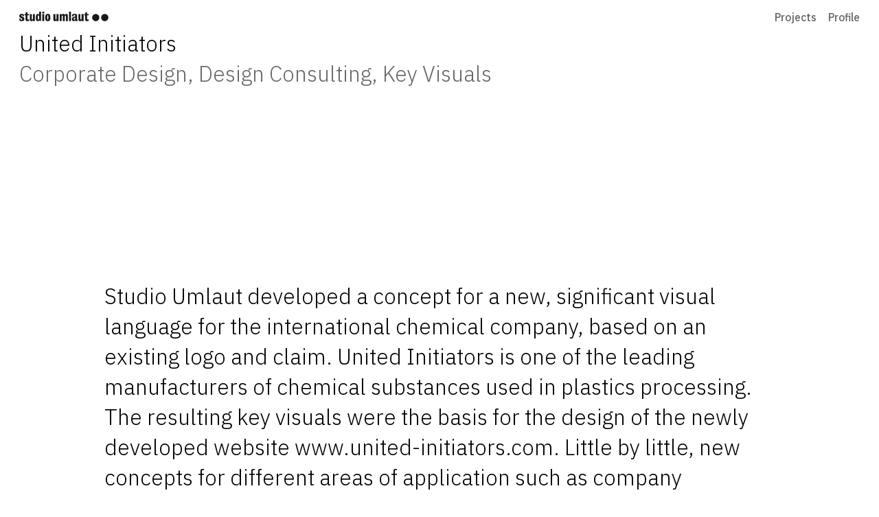

--- FILE ---
content_type: text/html; charset=utf-8
request_url: https://studio-umlaut.com/projects/united-initiators
body_size: 9144
content:
<!doctype html>
<html data-n-head-ssr lang="en" route="projects-project" data-n-head="%7B%22lang%22:%7B%22ssr%22:%22en%22%7D,%22route%22:%7B%22ssr%22:%22projects-project%22%7D%7D">
  <head>
    <title>United Initiators | Studio Umlaut</title><meta data-n-head="ssr" charset="utf-8"><meta data-n-head="ssr" name="viewport" content="width=device-width,initial-scale=1"><meta data-n-head="ssr" data-hid="ogType" name="og:type" content="website"><meta data-n-head="ssr" data-hid="ogSiteName" name="og:site_name" content="Studio Umlaut"><meta data-n-head="ssr" data-hid="ogUrl" name="og:url" content="https://studio-umlaut.com"><meta data-n-head="ssr" data-hid="twitterCard" name="twitter:card" content="summary"><meta data-n-head="ssr" data-hid="themeColor" name="theme-color" content="#000000"><meta data-n-head="ssr" data-hid="charset" charset="utf-8"><meta data-n-head="ssr" data-hid="mobile-web-app-capable" name="mobile-web-app-capable" content="yes"><meta data-n-head="ssr" data-hid="apple-mobile-web-app-title" name="apple-mobile-web-app-title" content="Studio Umlaut"><meta data-n-head="ssr" data-hid="ogTitle" name="og:title" content="United Initiators | Studio Umlaut"><meta data-n-head="ssr" data-hid="twitterTitle" name="twitter:title" content="United Initiators | Studio Umlaut"><meta data-n-head="ssr" data-hid="description" name="description" content="Studio Umlaut ist… Expertise: Art Direction, Designkonzeption,
Kommunikationsstrategie und Beratung, Logos und Trademarks, Corporate
Identities, Webseitenkonzeption, Responsive Websites, Apps, Editorial Design,
Magazin-Entwicklung, Corporate Publishing, Reports und Jahresberichte, Bücher,
Broschüren, Manuals und Styleguides, Ausstellungskataloge und Kampagnen, Poster
und Banner, Orientierungssysteme, Visuelle Kommunikation,
Kommunikationsberatung, Beratung von Unternehmen und öffentlichen Ein..."><meta data-n-head="ssr" data-hid="ogDescription" name="og:description" content="Studio Umlaut ist… Expertise: Art Direction, Designkonzeption,
Kommunikationsstrategie und Beratung, Logos und Trademarks, Corporate
Identities, Webseitenkonzeption, Responsive Websites, Apps, Editorial Design,
Magazin-Entwicklung, Corporate Publishing, Reports und Jahresberichte, Bücher,
Broschüren, Manuals und Styleguides, Ausstellungskataloge und Kampagnen, Poster
und Banner, Orientierungssysteme, Visuelle Kommunikation,
Kommunikationsberatung, Beratung von Unternehmen und öffentlichen Ein..."><meta data-n-head="ssr" data-hid="twitterDescription" name="twitter:description" content="Studio Umlaut ist… Expertise: Art Direction, Designkonzeption,
Kommunikationsstrategie und Beratung, Logos und Trademarks, Corporate
Identities, Webseitenkonzeption, Responsive Websites, Apps, Editorial Design,
Magazin-Entwicklung, Corporate Publishing, Reports und Jahresberichte, Bücher,
Broschüren, Manuals und Styleguides, Ausstellungskataloge und Kampagnen, Poster
und Banner, Orientierungssysteme, Visuelle Kommunikation,
Kommunikationsberatung, Beratung von Unternehmen und öffentlichen Ein..."><meta data-n-head="ssr" data-hid="ogImage" name="og:image" content="https://assist.fokus.io/studioumlaut/transform/0:[object Object];1:[object Object];2:[object Object];3:[object Object];4:[object Object];5:[object Object];6:[object Object];7:[object Object];8:[object Object];9:[object Object]/14e48b60-7ba3-11eb-9a68-67daff257ca5.png"><meta data-n-head="ssr" data-hid="twitterImage" name="twitter:image" content="https://assist.fokus.io/studioumlaut/transform/0:[object Object];1:[object Object];2:[object Object];3:[object Object];4:[object Object];5:[object Object];6:[object Object];7:[object Object];8:[object Object];9:[object Object]/14e48b60-7ba3-11eb-9a68-67daff257ca5.png"><link data-n-head="ssr" rel="icon" type="image/x-icon" href="/favicon.ico?studioumlaut"><link data-n-head="ssr" rel="preconnect" href="https://fonts.gstatic.com"><link data-n-head="ssr" rel="stylesheet" href="https://fonts.googleapis.com/css2?family=IBM+Plex+Sans:ital,wght@0,300;0,500;1,300&display=swap"><link data-n-head="ssr" data-hid="shortcut-icon" rel="shortcut icon" href="/_nuxt/icons/icon_64x64.057fe4.png"><link data-n-head="ssr" data-hid="apple-touch-icon" rel="apple-touch-icon" href="/_nuxt/icons/icon_512x512.057fe4.png" sizes="512x512"><link data-n-head="ssr" rel="manifest" href="/_nuxt/manifest.606c415f.json" data-hid="manifest"><link rel="preload" href="/_nuxt/04abb80.js" as="script"><link rel="preload" href="/_nuxt/65665ba.js" as="script"><link rel="preload" href="/_nuxt/a0fbdbf.js" as="script"><link rel="preload" href="/_nuxt/51b66f3.js" as="script"><link rel="preload" href="/_nuxt/2d90c45.js" as="script"><style data-vue-ssr-id="54b08540:0 02db6f1e:0 bc1ebc96:0 87502f0e:0 efbf5ac6:0 282f4edb:0">/*! tailwindcss v2.0.4 | MIT License | https://tailwindcss.com*//*! modern-normalize v1.0.0 | MIT License | https://github.com/sindresorhus/modern-normalize */*,::after,::before{box-sizing:border-box}:root{-moz-tab-size:4;-o-tab-size:4;tab-size:4}html{line-height:1.15;-webkit-text-size-adjust:100%}body{margin:0}body{font-family:system-ui,-apple-system,'Segoe UI',Roboto,Helvetica,Arial,sans-serif,'Apple Color Emoji','Segoe UI Emoji'}hr{height:0;color:inherit}abbr[title]{-webkit-text-decoration:underline dotted;text-decoration:underline dotted}b,strong{font-weight:bolder}code,kbd,pre,samp{font-family:ui-monospace,SFMono-Regular,Consolas,'Liberation Mono',Menlo,monospace;font-size:1em}small{font-size:80%}sub,sup{font-size:75%;line-height:0;position:relative;vertical-align:baseline}sub{bottom:-.25em}sup{top:-.5em}table{text-indent:0;border-color:inherit}button,input,optgroup,select,textarea{font-family:inherit;font-size:100%;line-height:1.15;margin:0}button,select{text-transform:none}[type=button],button{-webkit-appearance:button}legend{padding:0}progress{vertical-align:baseline}summary{display:list-item}blockquote,dd,dl,figure,h1,h2,h3,h4,h5,h6,hr,p,pre{margin:0}button{background-color:transparent;background-image:none}button:focus{outline:1px dotted;outline:5px auto -webkit-focus-ring-color}fieldset{margin:0;padding:0}ol,ul{list-style:none;margin:0;padding:0}html{font-family:IBM Plex Sans,sans-serif;line-height:1.5}body{font-family:inherit;line-height:inherit}*,::after,::before{box-sizing:border-box;border-width:0;border-style:solid;border-color:#eee}hr{border-top-width:1px}img{border-style:solid}textarea{resize:vertical}input::-moz-placeholder,textarea::-moz-placeholder{opacity:1;color:#bdbdbd}input:-ms-input-placeholder,textarea:-ms-input-placeholder{opacity:1;color:#bdbdbd}input::placeholder,textarea::placeholder{opacity:1;color:#bdbdbd}button{cursor:pointer}table{border-collapse:collapse}h1,h2,h3,h4,h5,h6{font-size:inherit;font-weight:inherit}a{color:inherit;text-decoration:inherit}button,input,optgroup,select,textarea{padding:0;line-height:inherit;color:inherit}code,kbd,pre,samp{font-family:monospace}audio,canvas,embed,iframe,img,object,svg,video{display:block;vertical-align:middle}img,video{max-width:100%;height:auto}.container{width:100%}@media (min-width:0){.container{max-width:0}}@media (min-width:769px){.container{max-width:769px}}@media (min-width:1025px){.container{max-width:1025px}}@media (min-width:1441px){.container{max-width:1441px}}@media (min-width:1651px){.container{max-width:1651px}}@media (min-width:1921px){.container{max-width:1921px}}.bg-gray-700{--tw-bg-opacity:1;background-color:rgba(97,97,97,var(--tw-bg-opacity))}.bg-gray-900{--tw-bg-opacity:1;background-color:rgba(38,38,38,var(--tw-bg-opacity))}.bg-opacity-50{--tw-bg-opacity:0.5}.border-current{border-color:currentColor}.rounded{border-radius:.25rem}.border-r-2{border-right-width:2px}.cursor-pointer{cursor:pointer}.block{display:block}.inline-block{display:inline-block}.flex{display:flex}.table{display:table}.grid{display:grid}.hidden{display:none}.flex-col{flex-direction:column}.content-center{align-content:center}.justify-end{justify-content:flex-end}.justify-between{justify-content:space-between}.font-light{font-weight:300}.h-3{height:.75rem}.h-4{height:1rem}.h-10{height:2.5rem}.h-vh-30{height:30vh}.h-vh-100{height:100vh}.h-full{height:100%}.text-base{font-size:1rem;line-height:1.4}.text-2xl{font-size:1.5rem;line-height:1.4}.leading-tight{line-height:1.25}.my-1{margin-top:.25rem;margin-bottom:.25rem}.my-auto{margin-top:auto;margin-bottom:auto}.mx-auto{margin-left:auto;margin-right:auto}.-mx-2{margin-left:-.5rem;margin-right:-.5rem}.-mx-4{margin-left:-1rem;margin-right:-1rem}.-mx-6{margin-left:-1.5rem;margin-right:-1.5rem}.mr-3{margin-right:.75rem}.ml-3{margin-left:.75rem}.mb-4{margin-bottom:1rem}.mr-5{margin-right:1.25rem}.mb-6{margin-bottom:1.5rem}.mb-12{margin-bottom:3rem}.mt-32{margin-top:8rem}.ml-auto{margin-left:auto}.min-h-vh-100{min-height:100vh}.object-cover{-o-object-fit:cover;object-fit:cover}.opacity-20{opacity:.2}.opacity-90{opacity:.9}.p-4{padding:1rem}.px-2{padding-left:.5rem;padding-right:.5rem}.py-4{padding-top:1rem;padding-bottom:1rem}.px-4{padding-left:1rem;padding-right:1rem}.py-6{padding-top:1.5rem;padding-bottom:1.5rem}.px-6{padding-left:1.5rem;padding-right:1.5rem}.px-8{padding-left:2rem;padding-right:2rem}.pt-1{padding-top:.25rem}.pl-1{padding-left:.25rem}.pt-3{padding-top:.75rem}.pr-6{padding-right:1.5rem}.pb-6{padding-bottom:1.5rem}.pl-6{padding-left:1.5rem}.pt-12{padding-top:3rem}.pb-16{padding-bottom:4rem}.pb-48{padding-bottom:12rem}.pointer-events-none{pointer-events:none}.static{position:static}.fixed{position:fixed}.absolute{position:absolute}.relative{position:relative}.sticky{position:sticky}.inset-0{top:0;right:0;bottom:0;left:0}.top-0{top:0}.bottom-0{bottom:0}.left-0{left:0}.top-2{top:.5rem}.bottom-2{bottom:.5rem}.left-auto{left:auto}.resize{resize:both}*{--tw-shadow:0 0 #0000}.shadow-lg{--tw-shadow:0 10px 15px -3px rgba(0, 0, 0, 0.1),0 4px 6px -2px rgba(0, 0, 0, 0.05);box-shadow:var(--tw-ring-offset-shadow,0 0 #0000),var(--tw-ring-shadow,0 0 #0000),var(--tw-shadow)}*{--tw-ring-inset:var(--tw-empty, );/*!*//*!*/--tw-ring-offset-width:0px;--tw-ring-offset-color:#fff;--tw-ring-color:rgba(59, 130, 246, 0.5);--tw-ring-offset-shadow:0 0 #0000;--tw-ring-shadow:0 0 #0000}.text-right{text-align:right}.text-black{--tw-text-opacity:1;color:rgba(0,0,0,var(--tw-text-opacity))}.text-white{--tw-text-opacity:1;color:rgba(255,255,255,var(--tw-text-opacity))}.truncate{overflow:hidden;text-overflow:ellipsis;white-space:nowrap}.capitalize{text-transform:capitalize}.antialiased{-webkit-font-smoothing:antialiased;-moz-osx-font-smoothing:grayscale}.select-none{-webkit-user-select:none;-moz-user-select:none;-ms-user-select:none;user-select:none}.w-10{width:2.5rem}.w-auto{width:auto}.w-cols-6{width:50%}.w-cols-12{width:100%}.w-p-50{width:50%}.w-full{width:100%}.z-0{z-index:0}.z-10{z-index:10}.z-20{z-index:20}.z-30{z-index:30}.z-40{z-index:40}.z-50{z-index:50}.transform{--tw-translate-x:0;--tw-translate-y:0;--tw-rotate:0;--tw-skew-x:0;--tw-skew-y:0;--tw-scale-x:1;--tw-scale-y:1;transform:translateX(var(--tw-translate-x)) translateY(var(--tw-translate-y)) rotate(var(--tw-rotate)) skewX(var(--tw-skew-x)) skewY(var(--tw-skew-y)) scaleX(var(--tw-scale-x)) scaleY(var(--tw-scale-y))}.translate-y-0{--tw-translate-y:0px}.-translate-y-1{--tw-translate-y:-0.25rem}.-translate-y-full{--tw-translate-y:-100%}.transition{transition-property:background-color,border-color,color,fill,stroke,opacity,box-shadow,transform;transition-timing-function:cubic-bezier(.4,0,.2,1);transition-duration:150ms}.transition-transform{transition-property:transform;transition-timing-function:cubic-bezier(.4,0,.2,1);transition-duration:150ms}.ease-out{transition-timing-function:cubic-bezier(0,0,.2,1)}.ease-in-out{transition-timing-function:cubic-bezier(.4,0,.2,1)}.duration-200{transition-duration:.2s}.duration-300{transition-duration:.3s}.delay-300{transition-delay:.3s}@-webkit-keyframes spin{to{transform:rotate(360deg)}}@keyframes spin{to{transform:rotate(360deg)}}@-webkit-keyframes ping{100%,75%{transform:scale(2);opacity:0}}@keyframes ping{100%,75%{transform:scale(2);opacity:0}}@-webkit-keyframes pulse{50%{opacity:.5}}@keyframes pulse{50%{opacity:.5}}@-webkit-keyframes bounce{0%,100%{transform:translateY(-25%);-webkit-animation-timing-function:cubic-bezier(.8,0,1,1);animation-timing-function:cubic-bezier(.8,0,1,1)}50%{transform:none;-webkit-animation-timing-function:cubic-bezier(0,0,.2,1);animation-timing-function:cubic-bezier(0,0,.2,1)}}@keyframes bounce{0%,100%{transform:translateY(-25%);-webkit-animation-timing-function:cubic-bezier(.8,0,1,1);animation-timing-function:cubic-bezier(.8,0,1,1)}50%{transform:none;-webkit-animation-timing-function:cubic-bezier(0,0,.2,1);animation-timing-function:cubic-bezier(0,0,.2,1)}}.flex{display:flex;flex-wrap:wrap}.flex-no-wrap{display:flex;flex-wrap:nowrap}@media (min-width:769px){.md_h-12{height:3rem}.md_text-lg{font-size:1.125rem;line-height:1.4}.md_text-4xl{font-size:2.25rem;line-height:1.4}.md_mb-0{margin-bottom:0}.md_py-32{padding-top:8rem;padding-bottom:8rem}.md_px-32{padding-left:8rem;padding-right:8rem}.md_w-12{width:3rem}.md_w-cols-4{width:33.33333%}.md_w-cols-6{width:50%}.md_w-cols-8{width:66.66667%}}@media (min-width:1441px){.xl_py-40{padding-top:10rem;padding-bottom:10rem}.xl_w-cols-5{width:41.66667%}}:root{--background-color:#262626}html{overflow-y:scroll;font-size:14px}body{background-color:#262626;background-color:var(--background-color)}.container{max-width:1792px;margin:auto}.offset-color{color:rgba(0,0,0,.6)}.is-dark .offset-color{color:hsla(0,0%,100%,.6)}.offset-color a,a.offset-color,p a{transition:all .1s;color:rgba(0,0,0,.6)}.offset-color a:hover,a.offset-color:hover,p a:hover{color:rgba(0,0,0,.9)}.is-dark .offset-color a,.is-dark a.offset-color,.is-dark p a{color:hsla(0,0%,100%,.6)}.is-dark .offset-color a:hover,.is-dark a.offset-color:hover,.is-dark p a:hover{color:hsla(0,0%,100%,.9)}.anchor{position:relative;top:-.5rem;visibility:hidden}svg{width:auto;height:auto;max-width:100%;max-height:100%;margin:auto}.fade-enter-active,.fade-leave-active{transition:opacity .2s linear}.fade-enter,.fade-leave-to{opacity:0}.fade-slow-enter-active,.fade-slow-leave-active{transition:opacity .5s linear .8s}.fade-slow-enter,.fade-slow-leave-to{opacity:0}.logo-out-enter-active,.logo-out-leave-active{transition:transform .5s ease-in,opacity .1s linear .4s}.logo-out-enter,.logo-out-leave-to{transform:translateY(-100%);opacity:0}.__nuxt-error-page{z-index:99}.nuxt-progress{position:fixed;top:0;left:0;right:0;height:2px;width:0;opacity:1;transition:width .1s,opacity .4s;background-color:#fff;z-index:999999}.nuxt-progress.nuxt-progress-notransition{transition:none}.nuxt-progress-failed{background-color:red}.splash .logo{position:absolute;top:2rem;left:2rem;right:2rem}.splash svg{width:100%;max-width:1680px}.text-module{max-width:1200px}.active-state.nuxt-link-active,.exact-active-state.nuxt-link-exact-active,.force-active-state{--tw-text-opacity:1!important;color:rgba(255,255,255,var(--tw-text-opacity))!important}</style>
  </head>
  <body route="projects-project" data-n-head="%7B%22route%22:%7B%22ssr%22:%22projects-project%22%7D%7D">
    <div data-server-rendered="true" id="__nuxt"><!----><div id="__layout"><div class="layout--default antialiased"><div class="splash"><div class="fixed z-50 inset-0 flex content-center bg-gray-900 text-white py-6 px-8" style="z-index:999999;cursor:wait"><div class="logo" style="display:none"><svg width="436" height="47" viewBox="0 0 436 47" fill="currentColor"><path d="M121.9 0H112.5V8.59998H121.9V0Z"></path> <path d="M66.7998 31.1C66.7998 35.9 65.3994 38.3 63.1992 38.3C61.5996 38.3 61 37.3 61 35.8V11.6H51.5996V38.5C51.5996 44.1 55.1992 46.6 59.0996 46.6C63.0996 46.6 65.8994 44.3 66.8994 40.4V46H76.2998V11.6H66.8994V31.1H66.7998Z"></path> <path d="M112.5 11.6H121.9V45.9H112.5V11.6Z"></path> <path d="M40.4004 35.4V18H47.5996V11.5H40.4004V2.20001H31.4004L31.2002 11.6H26V18H31.0996L31 39.2C30.9004 44.6 34.2002 46.4 39.0996 46.4C42.7002 46.4 47 45.3 48.2002 44.4V37.6C47.2002 38 46.2002 38.3 44.7002 38.3C42.7998 38.4 40.4004 38.1 40.4004 35.4Z"></path> <path fill-rule="evenodd" clip-rule="evenodd" d="M126.6 29.3C126.6 16.4 130.8 10.5 139.1 10.5C149 10.5 151.899 16.7 151.899 28.5C151.899 40.1 149.6 46.4 139.6 46.4C130 46.4 126.6 41.4 126.6 29.3ZM136.3 29C136.3 37.8 137.199 38.7 139.199 38.7C141.3 38.7 142.1 37.8 142.1 29C142.1 19.8 141.6 17.6 139.199 17.6C136.699 17.6 136.3 19.8 136.3 29Z"></path> <path fill-rule="evenodd" clip-rule="evenodd" d="M97.2002 15.4L96.7998 14.5C95.7998 12.4 93.9004 10.9 91 10.9C84.5 10.9 81 17.2 81 28.9C81 42.6 84.4004 46.3 91 46.3C93.9004 46.3 95.7998 44.7 96.7998 42.8L97.5996 41.3V45.7H106.6V0H97.2002V15.4ZM93.7002 39.1C92 39.1 90.4004 38 90.4004 28.7C90.4004 20.9 91.5 18 93.4004 18C94.7998 18 95.5996 18.8 96.0996 20.3C96.7998 22.2 97.0996 24.4 97.0996 28.8C97.0996 37 95.7998 39.1 93.7002 39.1Z"></path> <path d="M13.5996 23.6L18.2002 25.6C22 27.3 25 29.6 25 35.6C25 42.8 21.5996 46.5 11.9004 46.5C3.5 46.5 0 43.4 0 37.8C0 36.5067 0.222656 35.2133 0.413086 34.1123L0.5 33.6L7.7002 34.1L7.66797 34.3502C7.5791 35.0479 7.5 35.6739 7.5 36.3C7.5 38.8 8.59961 40.2 11.0996 40.2C14 40.2 14.5996 37.9 14.5996 36.6C14.5996 34.8 13.7002 33.7 11.0996 32.6L7.40039 30.9C4.40039 29.5 0 26.9 0 20.6C0 14.1 5.59961 10.5 12.0996 10.5C18.4004 10.5 23.2998 13.1 23.2998 19C23.2998 20.2 23.2002 21.1 22.7998 22.1L15.7002 22C15.9004 21.3 16 20.7 16 19.6C16 17.7 14.7998 16.7 12.7998 16.7C10.7998 16.7 9.7998 17.9 9.7998 19.7C9.7998 21.7 11.2998 22.6 13.5996 23.6Z"></path> <path d="M304.7 31.1C304.7 35.9 303.3 38.3 301.1 38.3C299.5 38.3 298.9 37.3 298.9 35.8V11.6H289.5V38.5C289.5 44.1 293.1 46.6 297 46.6C301 46.6 303.8 44.3 304.8 40.4V46H314.2V11.6H304.8V31.1H304.7Z"></path> <path d="M331.7 18V35.4C331.7 38.1 334.1 38.4 336 38.2C337.5 38.2 338.5 37.9 339.5 37.5V44.3C338.3 45.2 334 46.3 330.399 46.3C325.5 46.3 322.2 44.5 322.3 39.1L322.399 18H317.3V11.6H322.5L322.7 2.20001H331.7V11.5H338.899V18H331.7Z"></path> <path fill-rule="evenodd" clip-rule="evenodd" d="M285.1 40.1C283.899 40.1 282.899 39.4 282.899 38.1V18.1C282.899 13.6 279.5 10.4 269.899 10.4C263.3 10.4 257.8 12.8 257.8 19C257.8 20.4453 257.944 21.0956 258.172 22.1183L258.3 22.7L266.199 22.5L266.153 22.278L266.088 21.9962L266.01 21.6819C265.851 21.0493 265.699 20.4501 265.699 19.6C265.699 17.5 267.5 16.1 269.8 16.1C272.199 16.1 273.6 17.3 273.6 20.5C273.6 23.4 272.899 24.3 269.199 25L265.6 25.8C259.699 27 257.1 30.4 257.1 36.1C257.1 41.2 259.5 46.4 266.1 46.4C269.899 46.4 272.3 44.6 273 43.1L273.5 42C274.199 44.6 274.8 46.4 279.5 46.4C281.899 46.4 284.899 45.3 285.8 44.6V39.9C285.6 40.2 285.399 40.1 285.1 40.1ZM273.5 32.3C273.5 39.1 271.6 39.9 269.399 39.9C267.1 39.9 266.399 38.2 266.399 35.2C266.399 32.2 267.199 31 270.6 30C271.454 29.8102 272.488 29.3502 273.361 28.9619L273.5 28.9V32.3Z"></path> <path d="M243.3 0H252.7V45.9H243.3V0Z"></path> <path d="M230.1 10.9C226.1 10.9 223.3 13.3 222.3 17.2C221.8 13 218.8 10.9 214.899 10.9C210.899 10.9 208.1 13.3 207 17.2V11.6H197.6V45.9H207C207.1 45.7 207 26.3 207 26.3C207 21.5 208.5 19.1 210.699 19.1C212.3 19.1 212.899 20.1 212.899 21.6V45.9H222.3V26.3C222.3 21.9 223.699 19.1 225.899 19.1C227.5 19.1 228.1 20.1 228.1 21.6V45.9H237.5V19C237.6 13.4 234 10.9 230.1 10.9Z"></path> <path d="M178.7 38.3C180.9 38.3 182.3 35.9 182.3 31.1V11.6H191.7V46H182.3V40.4C181.3 44.3 178.5 46.6 174.5 46.6C170.6 46.6 167 44.1 167 38.5V11.6H176.5V35.8C176.5 37.3 177.1 38.3 178.7 38.3Z"></path> <path d="M390.035 35.5393C393.755 26.5588 389.49 16.2631 380.51 12.5432C371.529 8.82324 361.233 13.0878 357.514 22.0683C353.794 31.0488 358.059 41.3445 367.039 45.0645C376.02 48.7844 386.315 44.5198 390.035 35.5393Z"></path> <path d="M435.601 28.8C435.601 38.5202 427.721 46.4 418 46.4C408.28 46.4 400.4 38.5202 400.4 28.8C400.4 19.0798 408.28 11.2 418 11.2C427.721 11.2 435.601 19.0798 435.601 28.8Z"></path></svg></div></div></div><div data-fetch-key="0" class="w-full min-h-vh-100 pt-12 px-8 text-black"><div class="container"><div class="relative w-full md_w-cols-8"><div class="text-2xl md_text-4xl font-light leading-tight pb-48"><h2><span><nobr> United Initiators </nobr></span></h2><p><span class="offset-color">Corporate Design, Design Consulting, Key Visuals</span></p></div></div><div projecttitle="United Initiators" class="text-module text-2xl md_text-4xl font-light leading-tight mx-auto mb-6 py-4 md_px-32 md_py-32 xl_py-40 mb-4"><p>Studio Umlaut developed a concept for a new, significant visual language for the international chemical company, based on an existing logo and claim. United Initiators is one of the leading manufacturers of chemical substances used in plastics processing. The resulting key visuals were the basis for the design of the newly developed website www.united-initiators.com. Little by little, new concepts for different areas of application such as company presentations, product catalogs, advertisements, trade fair design are emerging.</p></div><div class="relative -mx-4 mb-4"><div class="grid flex -mx-2"><div class="px-2 md_mb-0 mb-4" style="width:50%"><div class="relative bg-gray-700 bg-opacity-50" style="padding-top:70.00007000007%"><img src="https://assist.fokus.io/studioumlaut/transform/w:1280;q:80;f:jpg/d9c96490-7b95-11eb-b872-530691670d81.png" srcset="https://assist.fokus.io/studioumlaut/transform/w:480;q:80;f:jpg/d9c96490-7b95-11eb-b872-530691670d81.png 480w, https://assist.fokus.io/studioumlaut/transform/w:768;q:80;f:jpg/d9c96490-7b95-11eb-b872-530691670d81.png 768w, https://assist.fokus.io/studioumlaut/transform/w:1024;q:80;f:jpg/d9c96490-7b95-11eb-b872-530691670d81.png 1024w, https://assist.fokus.io/studioumlaut/transform/w:1280;q:80;f:jpg/d9c96490-7b95-11eb-b872-530691670d81.png 1280w, https://assist.fokus.io/studioumlaut/transform/w:1440;q:80;f:jpg/d9c96490-7b95-11eb-b872-530691670d81.png 1440w, https://assist.fokus.io/studioumlaut/transform/w:1650;q:80;f:jpg/d9c96490-7b95-11eb-b872-530691670d81.png 1650w, https://assist.fokus.io/studioumlaut/transform/w:1920;q:80;f:jpg/d9c96490-7b95-11eb-b872-530691670d81.png 1920w, https://assist.fokus.io/studioumlaut/transform/w:2560;q:80;f:jpg/d9c96490-7b95-11eb-b872-530691670d81.png 2560w, https://assist.fokus.io/studioumlaut/transform/w:2560;q:80;f:jpg/d9c96490-7b95-11eb-b872-530691670d81.png 2560w, https://assist.fokus.io/studioumlaut/transform/w:3560;q:80;f:jpg/d9c96490-7b95-11eb-b872-530691670d81.png 3072w" sizes="100vw" alt=" United Initiators, Studio Umlaut" title=" United Initiators, Studio Umlaut" class="absolute inset-0 w-full h-full object-cover"><!----></div></div><div class="px-2 md_mb-0" style="width:50%"><div class="relative bg-gray-700 bg-opacity-50" style="padding-top:70.00007000007%"><img src="https://assist.fokus.io/studioumlaut/transform/w:1280;q:80;f:jpg/0e463f60-7da6-11eb-abe8-796f7fafbc3e.png" srcset="https://assist.fokus.io/studioumlaut/transform/w:480;q:80;f:jpg/0e463f60-7da6-11eb-abe8-796f7fafbc3e.png 480w, https://assist.fokus.io/studioumlaut/transform/w:768;q:80;f:jpg/0e463f60-7da6-11eb-abe8-796f7fafbc3e.png 768w, https://assist.fokus.io/studioumlaut/transform/w:1024;q:80;f:jpg/0e463f60-7da6-11eb-abe8-796f7fafbc3e.png 1024w, https://assist.fokus.io/studioumlaut/transform/w:1280;q:80;f:jpg/0e463f60-7da6-11eb-abe8-796f7fafbc3e.png 1280w, https://assist.fokus.io/studioumlaut/transform/w:1440;q:80;f:jpg/0e463f60-7da6-11eb-abe8-796f7fafbc3e.png 1440w, https://assist.fokus.io/studioumlaut/transform/w:1650;q:80;f:jpg/0e463f60-7da6-11eb-abe8-796f7fafbc3e.png 1650w, https://assist.fokus.io/studioumlaut/transform/w:1920;q:80;f:jpg/0e463f60-7da6-11eb-abe8-796f7fafbc3e.png 1920w, https://assist.fokus.io/studioumlaut/transform/w:2560;q:80;f:jpg/0e463f60-7da6-11eb-abe8-796f7fafbc3e.png 2560w, https://assist.fokus.io/studioumlaut/transform/w:2560;q:80;f:jpg/0e463f60-7da6-11eb-abe8-796f7fafbc3e.png 2560w, https://assist.fokus.io/studioumlaut/transform/w:3560;q:80;f:jpg/0e463f60-7da6-11eb-abe8-796f7fafbc3e.png 3072w" sizes="100vw" alt=" United Initiators, Studio Umlaut" title=" United Initiators, Studio Umlaut" class="absolute inset-0 w-full h-full object-cover"><!----></div></div></div><!----><!----></div><div class="relative -mx-4 mb-4"><div class="grid flex -mx-2"><div class="px-2 md_mb-0" style="width:100%"><div class="relative bg-gray-700 bg-opacity-50" style="padding-top:70.00007000007%"><img src="https://assist.fokus.io/studioumlaut/transform/w:1280;q:80;f:jpg/822b8360-7b97-11eb-9a68-67daff257ca5.png" srcset="https://assist.fokus.io/studioumlaut/transform/w:480;q:80;f:jpg/822b8360-7b97-11eb-9a68-67daff257ca5.png 480w, https://assist.fokus.io/studioumlaut/transform/w:768;q:80;f:jpg/822b8360-7b97-11eb-9a68-67daff257ca5.png 768w, https://assist.fokus.io/studioumlaut/transform/w:1024;q:80;f:jpg/822b8360-7b97-11eb-9a68-67daff257ca5.png 1024w, https://assist.fokus.io/studioumlaut/transform/w:1280;q:80;f:jpg/822b8360-7b97-11eb-9a68-67daff257ca5.png 1280w, https://assist.fokus.io/studioumlaut/transform/w:1440;q:80;f:jpg/822b8360-7b97-11eb-9a68-67daff257ca5.png 1440w, https://assist.fokus.io/studioumlaut/transform/w:1650;q:80;f:jpg/822b8360-7b97-11eb-9a68-67daff257ca5.png 1650w, https://assist.fokus.io/studioumlaut/transform/w:1920;q:80;f:jpg/822b8360-7b97-11eb-9a68-67daff257ca5.png 1920w, https://assist.fokus.io/studioumlaut/transform/w:2560;q:80;f:jpg/822b8360-7b97-11eb-9a68-67daff257ca5.png 2560w, https://assist.fokus.io/studioumlaut/transform/w:2560;q:80;f:jpg/822b8360-7b97-11eb-9a68-67daff257ca5.png 2560w, https://assist.fokus.io/studioumlaut/transform/w:3560;q:80;f:jpg/822b8360-7b97-11eb-9a68-67daff257ca5.png 3072w" sizes="100vw" alt=" United Initiators, Studio Umlaut" title=" United Initiators, Studio Umlaut" class="absolute inset-0 w-full h-full object-cover"><!----></div></div></div><!----><!----></div><div class="relative -mx-4 mb-4"><div class="grid flex -mx-2"><div class="px-2 md_mb-0 mb-4" style="width:50%"><div class="relative bg-gray-700 bg-opacity-50" style="padding-top:70.00007000007%"><img src="https://assist.fokus.io/studioumlaut/transform/w:1280;q:80;f:jpg/9dc0ef30-7b96-11eb-b872-530691670d81.png" srcset="https://assist.fokus.io/studioumlaut/transform/w:480;q:80;f:jpg/9dc0ef30-7b96-11eb-b872-530691670d81.png 480w, https://assist.fokus.io/studioumlaut/transform/w:768;q:80;f:jpg/9dc0ef30-7b96-11eb-b872-530691670d81.png 768w, https://assist.fokus.io/studioumlaut/transform/w:1024;q:80;f:jpg/9dc0ef30-7b96-11eb-b872-530691670d81.png 1024w, https://assist.fokus.io/studioumlaut/transform/w:1280;q:80;f:jpg/9dc0ef30-7b96-11eb-b872-530691670d81.png 1280w, https://assist.fokus.io/studioumlaut/transform/w:1440;q:80;f:jpg/9dc0ef30-7b96-11eb-b872-530691670d81.png 1440w, https://assist.fokus.io/studioumlaut/transform/w:1650;q:80;f:jpg/9dc0ef30-7b96-11eb-b872-530691670d81.png 1650w, https://assist.fokus.io/studioumlaut/transform/w:1920;q:80;f:jpg/9dc0ef30-7b96-11eb-b872-530691670d81.png 1920w, https://assist.fokus.io/studioumlaut/transform/w:2560;q:80;f:jpg/9dc0ef30-7b96-11eb-b872-530691670d81.png 2560w, https://assist.fokus.io/studioumlaut/transform/w:2560;q:80;f:jpg/9dc0ef30-7b96-11eb-b872-530691670d81.png 2560w, https://assist.fokus.io/studioumlaut/transform/w:3560;q:80;f:jpg/9dc0ef30-7b96-11eb-b872-530691670d81.png 3072w" sizes="100vw" alt=" United Initiators, Studio Umlaut" title=" United Initiators, Studio Umlaut" class="absolute inset-0 w-full h-full object-cover"><!----></div></div><div class="px-2 md_mb-0" style="width:50%"><div class="relative bg-gray-700 bg-opacity-50" style="padding-top:70.00007000007%"><img src="https://assist.fokus.io/studioumlaut/transform/w:1280;q:80;f:jpg/b10815a0-7b96-11eb-b872-530691670d81.png" srcset="https://assist.fokus.io/studioumlaut/transform/w:480;q:80;f:jpg/b10815a0-7b96-11eb-b872-530691670d81.png 480w, https://assist.fokus.io/studioumlaut/transform/w:768;q:80;f:jpg/b10815a0-7b96-11eb-b872-530691670d81.png 768w, https://assist.fokus.io/studioumlaut/transform/w:1024;q:80;f:jpg/b10815a0-7b96-11eb-b872-530691670d81.png 1024w, https://assist.fokus.io/studioumlaut/transform/w:1280;q:80;f:jpg/b10815a0-7b96-11eb-b872-530691670d81.png 1280w, https://assist.fokus.io/studioumlaut/transform/w:1440;q:80;f:jpg/b10815a0-7b96-11eb-b872-530691670d81.png 1440w, https://assist.fokus.io/studioumlaut/transform/w:1650;q:80;f:jpg/b10815a0-7b96-11eb-b872-530691670d81.png 1650w, https://assist.fokus.io/studioumlaut/transform/w:1920;q:80;f:jpg/b10815a0-7b96-11eb-b872-530691670d81.png 1920w, https://assist.fokus.io/studioumlaut/transform/w:2560;q:80;f:jpg/b10815a0-7b96-11eb-b872-530691670d81.png 2560w, https://assist.fokus.io/studioumlaut/transform/w:2560;q:80;f:jpg/b10815a0-7b96-11eb-b872-530691670d81.png 2560w, https://assist.fokus.io/studioumlaut/transform/w:3560;q:80;f:jpg/b10815a0-7b96-11eb-b872-530691670d81.png 3072w" sizes="100vw" alt=" United Initiators, Studio Umlaut" title=" United Initiators, Studio Umlaut" class="absolute inset-0 w-full h-full object-cover"><!----></div></div></div><!----><!----></div><div class="relative -mx-4 mb-4"><div class="grid flex -mx-2"><div class="px-2 md_mb-0 mb-4" style="width:50%"><div class="relative bg-gray-700 bg-opacity-50" style="padding-top:70.00007000007%"><img src="https://assist.fokus.io/studioumlaut/transform/w:1280;q:80;f:jpg/62f75b10-7b9a-11eb-9a68-67daff257ca5.png" srcset="https://assist.fokus.io/studioumlaut/transform/w:480;q:80;f:jpg/62f75b10-7b9a-11eb-9a68-67daff257ca5.png 480w, https://assist.fokus.io/studioumlaut/transform/w:768;q:80;f:jpg/62f75b10-7b9a-11eb-9a68-67daff257ca5.png 768w, https://assist.fokus.io/studioumlaut/transform/w:1024;q:80;f:jpg/62f75b10-7b9a-11eb-9a68-67daff257ca5.png 1024w, https://assist.fokus.io/studioumlaut/transform/w:1280;q:80;f:jpg/62f75b10-7b9a-11eb-9a68-67daff257ca5.png 1280w, https://assist.fokus.io/studioumlaut/transform/w:1440;q:80;f:jpg/62f75b10-7b9a-11eb-9a68-67daff257ca5.png 1440w, https://assist.fokus.io/studioumlaut/transform/w:1650;q:80;f:jpg/62f75b10-7b9a-11eb-9a68-67daff257ca5.png 1650w, https://assist.fokus.io/studioumlaut/transform/w:1920;q:80;f:jpg/62f75b10-7b9a-11eb-9a68-67daff257ca5.png 1920w, https://assist.fokus.io/studioumlaut/transform/w:2560;q:80;f:jpg/62f75b10-7b9a-11eb-9a68-67daff257ca5.png 2560w, https://assist.fokus.io/studioumlaut/transform/w:2560;q:80;f:jpg/62f75b10-7b9a-11eb-9a68-67daff257ca5.png 2560w, https://assist.fokus.io/studioumlaut/transform/w:3560;q:80;f:jpg/62f75b10-7b9a-11eb-9a68-67daff257ca5.png 3072w" sizes="100vw" alt=" United Initiators, Studio Umlaut" title=" United Initiators, Studio Umlaut" class="absolute inset-0 w-full h-full object-cover"><!----></div></div><div class="px-2 md_mb-0" style="width:50%"><div class="relative bg-gray-700 bg-opacity-50" style="padding-top:70.00007000007%"><img src="https://assist.fokus.io/studioumlaut/transform/w:1280;q:80;f:jpg/7aa1dba0-7b9a-11eb-9a68-67daff257ca5.png" srcset="https://assist.fokus.io/studioumlaut/transform/w:480;q:80;f:jpg/7aa1dba0-7b9a-11eb-9a68-67daff257ca5.png 480w, https://assist.fokus.io/studioumlaut/transform/w:768;q:80;f:jpg/7aa1dba0-7b9a-11eb-9a68-67daff257ca5.png 768w, https://assist.fokus.io/studioumlaut/transform/w:1024;q:80;f:jpg/7aa1dba0-7b9a-11eb-9a68-67daff257ca5.png 1024w, https://assist.fokus.io/studioumlaut/transform/w:1280;q:80;f:jpg/7aa1dba0-7b9a-11eb-9a68-67daff257ca5.png 1280w, https://assist.fokus.io/studioumlaut/transform/w:1440;q:80;f:jpg/7aa1dba0-7b9a-11eb-9a68-67daff257ca5.png 1440w, https://assist.fokus.io/studioumlaut/transform/w:1650;q:80;f:jpg/7aa1dba0-7b9a-11eb-9a68-67daff257ca5.png 1650w, https://assist.fokus.io/studioumlaut/transform/w:1920;q:80;f:jpg/7aa1dba0-7b9a-11eb-9a68-67daff257ca5.png 1920w, https://assist.fokus.io/studioumlaut/transform/w:2560;q:80;f:jpg/7aa1dba0-7b9a-11eb-9a68-67daff257ca5.png 2560w, https://assist.fokus.io/studioumlaut/transform/w:2560;q:80;f:jpg/7aa1dba0-7b9a-11eb-9a68-67daff257ca5.png 2560w, https://assist.fokus.io/studioumlaut/transform/w:3560;q:80;f:jpg/7aa1dba0-7b9a-11eb-9a68-67daff257ca5.png 3072w" sizes="100vw" alt=" United Initiators, Studio Umlaut" title=" United Initiators, Studio Umlaut" class="absolute inset-0 w-full h-full object-cover"><!----></div></div></div><!----><!----></div><div class="relative w-full flex justify-between"><div class="w-full md_w-cols-6 h-vh-30 flex flex-col justify-end"><div class="text-2xl md_text-4xl font-light leading-tight pb-6 select-none"><span>Want to learn more?</span><br><a href="/profile#contact" class="offset-color">Contact us.</a></div></div><!----></div></div></div><div class="fixed z-40 top-0 left-0 w-full select-none"><div class="px-8 -translate-y-full transition-transform duration-200 delay-300 ease-out" style="background-color:#fffFFFFF"><div class="container py-4"><div class="flex text-base md_text-lg"><div class="w-cols-6 opacity-90 text-black"><a href="/" class="capitalize nuxt-link-active"><div class="inline-block h-4"><svg width="436" height="47" viewBox="0 0 436 47" fill="currentColor"><path d="M121.9 0H112.5V8.59998H121.9V0Z"></path> <path d="M66.7998 31.1C66.7998 35.9 65.3994 38.3 63.1992 38.3C61.5996 38.3 61 37.3 61 35.8V11.6H51.5996V38.5C51.5996 44.1 55.1992 46.6 59.0996 46.6C63.0996 46.6 65.8994 44.3 66.8994 40.4V46H76.2998V11.6H66.8994V31.1H66.7998Z"></path> <path d="M112.5 11.6H121.9V45.9H112.5V11.6Z"></path> <path d="M40.4004 35.4V18H47.5996V11.5H40.4004V2.20001H31.4004L31.2002 11.6H26V18H31.0996L31 39.2C30.9004 44.6 34.2002 46.4 39.0996 46.4C42.7002 46.4 47 45.3 48.2002 44.4V37.6C47.2002 38 46.2002 38.3 44.7002 38.3C42.7998 38.4 40.4004 38.1 40.4004 35.4Z"></path> <path fill-rule="evenodd" clip-rule="evenodd" d="M126.6 29.3C126.6 16.4 130.8 10.5 139.1 10.5C149 10.5 151.899 16.7 151.899 28.5C151.899 40.1 149.6 46.4 139.6 46.4C130 46.4 126.6 41.4 126.6 29.3ZM136.3 29C136.3 37.8 137.199 38.7 139.199 38.7C141.3 38.7 142.1 37.8 142.1 29C142.1 19.8 141.6 17.6 139.199 17.6C136.699 17.6 136.3 19.8 136.3 29Z"></path> <path fill-rule="evenodd" clip-rule="evenodd" d="M97.2002 15.4L96.7998 14.5C95.7998 12.4 93.9004 10.9 91 10.9C84.5 10.9 81 17.2 81 28.9C81 42.6 84.4004 46.3 91 46.3C93.9004 46.3 95.7998 44.7 96.7998 42.8L97.5996 41.3V45.7H106.6V0H97.2002V15.4ZM93.7002 39.1C92 39.1 90.4004 38 90.4004 28.7C90.4004 20.9 91.5 18 93.4004 18C94.7998 18 95.5996 18.8 96.0996 20.3C96.7998 22.2 97.0996 24.4 97.0996 28.8C97.0996 37 95.7998 39.1 93.7002 39.1Z"></path> <path d="M13.5996 23.6L18.2002 25.6C22 27.3 25 29.6 25 35.6C25 42.8 21.5996 46.5 11.9004 46.5C3.5 46.5 0 43.4 0 37.8C0 36.5067 0.222656 35.2133 0.413086 34.1123L0.5 33.6L7.7002 34.1L7.66797 34.3502C7.5791 35.0479 7.5 35.6739 7.5 36.3C7.5 38.8 8.59961 40.2 11.0996 40.2C14 40.2 14.5996 37.9 14.5996 36.6C14.5996 34.8 13.7002 33.7 11.0996 32.6L7.40039 30.9C4.40039 29.5 0 26.9 0 20.6C0 14.1 5.59961 10.5 12.0996 10.5C18.4004 10.5 23.2998 13.1 23.2998 19C23.2998 20.2 23.2002 21.1 22.7998 22.1L15.7002 22C15.9004 21.3 16 20.7 16 19.6C16 17.7 14.7998 16.7 12.7998 16.7C10.7998 16.7 9.7998 17.9 9.7998 19.7C9.7998 21.7 11.2998 22.6 13.5996 23.6Z"></path> <path d="M304.7 31.1C304.7 35.9 303.3 38.3 301.1 38.3C299.5 38.3 298.9 37.3 298.9 35.8V11.6H289.5V38.5C289.5 44.1 293.1 46.6 297 46.6C301 46.6 303.8 44.3 304.8 40.4V46H314.2V11.6H304.8V31.1H304.7Z"></path> <path d="M331.7 18V35.4C331.7 38.1 334.1 38.4 336 38.2C337.5 38.2 338.5 37.9 339.5 37.5V44.3C338.3 45.2 334 46.3 330.399 46.3C325.5 46.3 322.2 44.5 322.3 39.1L322.399 18H317.3V11.6H322.5L322.7 2.20001H331.7V11.5H338.899V18H331.7Z"></path> <path fill-rule="evenodd" clip-rule="evenodd" d="M285.1 40.1C283.899 40.1 282.899 39.4 282.899 38.1V18.1C282.899 13.6 279.5 10.4 269.899 10.4C263.3 10.4 257.8 12.8 257.8 19C257.8 20.4453 257.944 21.0956 258.172 22.1183L258.3 22.7L266.199 22.5L266.153 22.278L266.088 21.9962L266.01 21.6819C265.851 21.0493 265.699 20.4501 265.699 19.6C265.699 17.5 267.5 16.1 269.8 16.1C272.199 16.1 273.6 17.3 273.6 20.5C273.6 23.4 272.899 24.3 269.199 25L265.6 25.8C259.699 27 257.1 30.4 257.1 36.1C257.1 41.2 259.5 46.4 266.1 46.4C269.899 46.4 272.3 44.6 273 43.1L273.5 42C274.199 44.6 274.8 46.4 279.5 46.4C281.899 46.4 284.899 45.3 285.8 44.6V39.9C285.6 40.2 285.399 40.1 285.1 40.1ZM273.5 32.3C273.5 39.1 271.6 39.9 269.399 39.9C267.1 39.9 266.399 38.2 266.399 35.2C266.399 32.2 267.199 31 270.6 30C271.454 29.8102 272.488 29.3502 273.361 28.9619L273.5 28.9V32.3Z"></path> <path d="M243.3 0H252.7V45.9H243.3V0Z"></path> <path d="M230.1 10.9C226.1 10.9 223.3 13.3 222.3 17.2C221.8 13 218.8 10.9 214.899 10.9C210.899 10.9 208.1 13.3 207 17.2V11.6H197.6V45.9H207C207.1 45.7 207 26.3 207 26.3C207 21.5 208.5 19.1 210.699 19.1C212.3 19.1 212.899 20.1 212.899 21.6V45.9H222.3V26.3C222.3 21.9 223.699 19.1 225.899 19.1C227.5 19.1 228.1 20.1 228.1 21.6V45.9H237.5V19C237.6 13.4 234 10.9 230.1 10.9Z"></path> <path d="M178.7 38.3C180.9 38.3 182.3 35.9 182.3 31.1V11.6H191.7V46H182.3V40.4C181.3 44.3 178.5 46.6 174.5 46.6C170.6 46.6 167 44.1 167 38.5V11.6H176.5V35.8C176.5 37.3 177.1 38.3 178.7 38.3Z"></path> <path d="M390.035 35.5393C393.755 26.5588 389.49 16.2631 380.51 12.5432C371.529 8.82324 361.233 13.0878 357.514 22.0683C353.794 31.0488 358.059 41.3445 367.039 45.0645C376.02 48.7844 386.315 44.5198 390.035 35.5393Z"></path> <path d="M435.601 28.8C435.601 38.5202 427.721 46.4 418 46.4C408.28 46.4 400.4 38.5202 400.4 28.8C400.4 19.0798 408.28 11.2 418 11.2C427.721 11.2 435.601 19.0798 435.601 28.8Z"></path></svg></div></a></div><div class="w-cols-6 text-right offset-color"><a href="/#projects" class="capitalize mr-5">Projects</a><a href="/profile" class="capitalize active-state">Profile</a></div></div></div></div></div></div></div></div><script>window.__NUXT__=function(e,t,a,i,s,n,o,b,c,d,r,l,u,p,f){return{layout:"default",data:[{}],fetch:{0:{}},error:u,state:{role:"guest",config:{},metadata:{title:p,description:"Studio Umlaut ist… Expertise: Art Direction, Designkonzeption, Kommunikationsstrategie und Beratung, Logos und Trademarks, Corporate Identities, Webseitenkonzeption, Responsive Websites, Apps, Editorial Design, Magazin-Entwicklung, Corporate Publishing, Reports und Jahresberichte, Bücher, Broschüren, Manuals und Styleguides, Ausstellungskataloge und Kampagnen, Poster und Banner, Orientierungssysteme, Visuelle Kommunikation, Kommunikationsberatung, Beratung von Unternehmen und öffentlichen Einrichtungen sowie Objekte für Kunden und den öffentlichen Raum.",image:"https://assist.fokus.io/studioumlaut/transform/0:[object Object];1:[object Object];2:[object Object];3:[object Object];4:[object Object];5:[object Object];6:[object Object];7:[object Object];8:[object Object];9:[object Object]/14e48b60-7ba3-11eb-9a68-67daff257ca5.png"},userAgent:{ua:e,browser:{name:a,version:a,major:a},engine:{name:a,version:a},os:{name:a,version:a},device:{vendor:a,model:a,type:a},cpu:{architecture:a}},device:{isMobile:o,isTablet:o,isDesktop:i,isLoaded:o,isPortrait:o,isLandscape:i,isScrolled:o,isTabbing:o,viewportWidth:1024,viewportHeight:768,availableHeight:768},misc:{isDark:o,backgroundColor:f},history:[],taxonomies:{},entities:{"0086341040a9e72a08860bd4293c656b":{_id:"0086341040a9e72a08860bd4293c656b",schema:"project",slug:"united-initiators",title:p,thumbnail:{type:t,fileName:"14e48b60-7ba3-11eb-9a68-67daff257ca5.png",name:"14e48b60-7ba3-11eb-9a68-67daff257ca5",ext:s,width:1605,height:n,crops:{},ratio:1.14643},content:[{id:"72a5850ab995d0b157cb91904e577b6b",schema:"textModule",text:"<p>Studio Umlaut developed a concept for a new, significant visual language for the international chemical company, based on an existing logo and claim. United Initiators is one of the leading manufacturers of chemical substances used in plastics processing. The resulting key visuals were the basis for the design of the newly developed website www.united-initiators.com. Little by little, new concepts for different areas of application such as company presentations, product catalogs, advertisements, trade fair design are emerging.</p>"},{id:"e01a36fd1667376196507b270b5ae944",schema:r,type:l,assets:[{id:"e01a36fd1667376196507b270b632635",type:b,schema:t,title:e,slug:e,published:i,thumbnail:{type:t,fileName:"d9c96490-7b95-11eb-b872-530691670d81.png",name:"d9c96490-7b95-11eb-b872-530691670d81",ext:s,width:c,height:n,crops:{},ratio:d}},{id:"38f6b83d38bc6dcc2f9956dae9f87eae",type:b,schema:t,title:e,slug:e,published:i,thumbnail:{type:t,fileName:"0e463f60-7da6-11eb-abe8-796f7fafbc3e.png",name:"0e463f60-7da6-11eb-abe8-796f7fafbc3e",ext:s,width:c,height:n,crops:{},ratio:d}}]},{id:"45fba1984d387c70e680799b2a5bc4b5",schema:r,type:l,assets:[{id:"2976af75e3b25fdf22a57e653187edaa",type:b,schema:t,title:e,slug:e,published:i,thumbnail:{type:t,fileName:"822b8360-7b97-11eb-9a68-67daff257ca5.png",name:"822b8360-7b97-11eb-9a68-67daff257ca5",ext:s,width:c,height:n,crops:{},ratio:d}}]},{id:"e01a36fd1667376196507b270b6608d2",schema:r,type:l,assets:[{id:"0e0c4905f958ccb7e13664be8d9fc4b0",type:b,schema:t,title:e,slug:e,published:i,thumbnail:{type:t,fileName:"9dc0ef30-7b96-11eb-b872-530691670d81.png",name:"9dc0ef30-7b96-11eb-b872-530691670d81",ext:s,width:c,height:n,crops:{},ratio:d}},{id:"701b82f79ec191af90ac31066acb1df7",type:b,schema:t,title:e,slug:e,published:i,thumbnail:{type:t,fileName:"b10815a0-7b96-11eb-b872-530691670d81.png",name:"b10815a0-7b96-11eb-b872-530691670d81",ext:s,width:c,height:n,crops:{},ratio:d}}]},{id:"173177cd42a764b10c5799897cd2427d",schema:r,type:l,assets:[{id:"701b82f79ec191af90ac31066ad18fd4",type:b,schema:t,title:e,slug:e,published:i,thumbnail:{type:t,fileName:"62f75b10-7b9a-11eb-9a68-67daff257ca5.png",name:"62f75b10-7b9a-11eb-9a68-67daff257ca5",ext:s,width:c,height:n,crops:{},ratio:d}},{id:"8ce41474166c502ac122f3c9581781be",type:b,schema:t,title:e,slug:e,published:i,thumbnail:{type:t,fileName:"7aa1dba0-7b9a-11eb-9a68-67daff257ca5.png",name:"7aa1dba0-7b9a-11eb-9a68-67daff257ca5",ext:s,width:c,height:n,crops:{},ratio:d}}]}],services:[{id:"cc0ae66e-9fe6-e8e0-9f04-7b6d1e845c33",slug:"corporate-design-design-consulting-key-visuals",title:"Corporate Design, Design Consulting, Key Visuals",parents:[]}],backgroundColor:f}}},serverRendered:i,routePath:"/projects/united-initiators",config:{SLUG:"studioumlaut",SITE_TITLE:"Studio Umlaut",SITE_URL:"https://studio-umlaut.com",ASSIST_URL:"https://assist.fokus.io",API_URL:"https://api.fokus.io",API_TOKEN:"eyJhbGciOiJIUzI1NiIsInR5cCI6IkpXVCJ9.eyJyb2xlIjoiZ3Vlc3QiLCJzbHVnIjoic3R1ZGlvdW1sYXV0IiwidXNlcklkIjoiamFtZXNAamFtZXMtaG9tZXIuY29tIiwiaWF0IjoxNjA2MzMzODU3fQ.IS5GmJUfpNphESC4I9GuErbJWlPbA0mzAjwX6jGo__k",LOG_LEVEL:3,app:{basePath:"/",assetsPath:"/_nuxt/",cdnURL:u}}}}("","image",void 0,!0,".png",1400,!1,"entity",2e3,1.42857,"assetModule","grid",null,"United Initiators","#FFFFFFFF")</script><script src="/_nuxt/04abb80.js" defer></script><script src="/_nuxt/51b66f3.js" defer></script><script src="/_nuxt/2d90c45.js" defer></script><script src="/_nuxt/65665ba.js" defer></script><script src="/_nuxt/a0fbdbf.js" defer></script>
  <script defer src="https://static.cloudflareinsights.com/beacon.min.js/vcd15cbe7772f49c399c6a5babf22c1241717689176015" integrity="sha512-ZpsOmlRQV6y907TI0dKBHq9Md29nnaEIPlkf84rnaERnq6zvWvPUqr2ft8M1aS28oN72PdrCzSjY4U6VaAw1EQ==" data-cf-beacon='{"version":"2024.11.0","token":"037b37600c6940568fd1ef58595958de","r":1,"server_timing":{"name":{"cfCacheStatus":true,"cfEdge":true,"cfExtPri":true,"cfL4":true,"cfOrigin":true,"cfSpeedBrain":true},"location_startswith":null}}' crossorigin="anonymous"></script>
</body>
</html>


--- FILE ---
content_type: text/plain
request_url: https://www.google-analytics.com/j/collect?v=1&_v=j102&a=1925434411&t=pageview&_s=1&dl=https%3A%2F%2Fstudio-umlaut.com%2Fprojects%2Funited-initiators&dp=%2Fprojects%2Funited-initiators&ul=en-us%40posix&dt=United%20Initiators%20%7C%20Studio%20Umlaut&sr=1280x720&vp=1280x720&_u=aEBAAEABEAAAACAAI~&jid=412060947&gjid=1306200655&cid=254553352.1769485333&tid=UA-55066881-38&_gid=1808593444.1769485333&_r=1&_slc=1&z=381358769
body_size: -451
content:
2,cG-EB0WJPJXCC

--- FILE ---
content_type: application/javascript; charset=utf-8
request_url: https://studio-umlaut.com/_nuxt/2d90c45.js
body_size: 5430
content:
(window.webpackJsonp=window.webpackJsonp||[]).push([[0],{611:function(e,t,n){var content=n(627);content.__esModule&&(content=content.default),"string"==typeof content&&(content=[[e.i,content,""]]),content.locals&&(e.exports=content.locals);(0,n(47).default)("9d5e4506",content,!0,{sourceMap:!1})},615:function(e,t,n){"use strict";n.r(t);n(76);var r=n(625),o={props:{slides:{type:Array,required:!0},delayDestroy:{type:Number,default:1e3}},data:function(){return{swiper:null,observer:null}},mounted:function(){var e=this;this.observer=new r.a((function(t,n){e.update()})),this.observer.observe(this.$el)},destroyed:function(){var e=this;this.observer.disconnect(),setTimeout((function(){e.swiper.destroy()}),this.delayDestroy)},methods:{ready:function(){this.swiper=this.$refs.swiper.$swiper},update:function(){this.swiper&&this.swiper.update()},click:function(){this.swiper.slideNext(0)},change:function(){this.$emit("change",this.swiper)}}},A=(n(626),n(9)),component=Object(A.a)(o,(function(){var e=this,t=e.$createElement,n=e._self._c||t;return n("div",{staticClass:"swiper"},[e.slides.length?n("swiper",{ref:"swiper",attrs:{options:{loop:!0},"auto-destroy":!1},on:{ready:e.ready,click:e.click,slideChange:e.change}},e._l(e.slides,(function(t,r){return n("swiper-slide",{key:r},[e._t("default",null,{slide:t})],2)})),1):e._e()],1)}),[],!1,null,null,null);t.default=component.exports},625:function(e,t,n){"use strict";(function(e){var n=function(){if("undefined"!=typeof Map)return Map;function e(e,t){var n=-1;return e.some((function(e,r){return e[0]===t&&(n=r,!0)})),n}return function(){function t(){this.__entries__=[]}return Object.defineProperty(t.prototype,"size",{get:function(){return this.__entries__.length},enumerable:!0,configurable:!0}),t.prototype.get=function(t){var n=e(this.__entries__,t),r=this.__entries__[n];return r&&r[1]},t.prototype.set=function(t,n){var r=e(this.__entries__,t);~r?this.__entries__[r][1]=n:this.__entries__.push([t,n])},t.prototype.delete=function(t){var n=this.__entries__,r=e(n,t);~r&&n.splice(r,1)},t.prototype.has=function(t){return!!~e(this.__entries__,t)},t.prototype.clear=function(){this.__entries__.splice(0)},t.prototype.forEach=function(e,t){void 0===t&&(t=null);for(var n=0,r=this.__entries__;n<r.length;n++){var o=r[n];e.call(t,o[1],o[0])}},t}()}(),r="undefined"!=typeof window&&"undefined"!=typeof document&&window.document===document,o=void 0!==e&&e.Math===Math?e:"undefined"!=typeof self&&self.Math===Math?self:"undefined"!=typeof window&&window.Math===Math?window:Function("return this")(),A="function"==typeof requestAnimationFrame?requestAnimationFrame.bind(o):function(e){return setTimeout((function(){return e(Date.now())}),1e3/60)};var c=["top","right","bottom","left","width","height","size","weight"],h="undefined"!=typeof MutationObserver,d=function(){function e(){this.connected_=!1,this.mutationEventsAdded_=!1,this.mutationsObserver_=null,this.observers_=[],this.onTransitionEnd_=this.onTransitionEnd_.bind(this),this.refresh=function(e,t){var n=!1,r=!1,o=0;function c(){n&&(n=!1,e()),r&&d()}function h(){A(c)}function d(){var e=Date.now();if(n){if(e-o<2)return;r=!0}else n=!0,r=!1,setTimeout(h,t);o=e}return d}(this.refresh.bind(this),20)}return e.prototype.addObserver=function(e){~this.observers_.indexOf(e)||this.observers_.push(e),this.connected_||this.connect_()},e.prototype.removeObserver=function(e){var t=this.observers_,n=t.indexOf(e);~n&&t.splice(n,1),!t.length&&this.connected_&&this.disconnect_()},e.prototype.refresh=function(){this.updateObservers_()&&this.refresh()},e.prototype.updateObservers_=function(){var e=this.observers_.filter((function(e){return e.gatherActive(),e.hasActive()}));return e.forEach((function(e){return e.broadcastActive()})),e.length>0},e.prototype.connect_=function(){r&&!this.connected_&&(document.addEventListener("transitionend",this.onTransitionEnd_),window.addEventListener("resize",this.refresh),h?(this.mutationsObserver_=new MutationObserver(this.refresh),this.mutationsObserver_.observe(document,{attributes:!0,childList:!0,characterData:!0,subtree:!0})):(document.addEventListener("DOMSubtreeModified",this.refresh),this.mutationEventsAdded_=!0),this.connected_=!0)},e.prototype.disconnect_=function(){r&&this.connected_&&(document.removeEventListener("transitionend",this.onTransitionEnd_),window.removeEventListener("resize",this.refresh),this.mutationsObserver_&&this.mutationsObserver_.disconnect(),this.mutationEventsAdded_&&document.removeEventListener("DOMSubtreeModified",this.refresh),this.mutationsObserver_=null,this.mutationEventsAdded_=!1,this.connected_=!1)},e.prototype.onTransitionEnd_=function(e){var t=e.propertyName,n=void 0===t?"":t;c.some((function(e){return!!~n.indexOf(e)}))&&this.refresh()},e.getInstance=function(){return this.instance_||(this.instance_=new e),this.instance_},e.instance_=null,e}(),f=function(e,t){for(var n=0,r=Object.keys(t);n<r.length;n++){var o=r[n];Object.defineProperty(e,o,{value:t[o],enumerable:!1,writable:!1,configurable:!0})}return e},l=function(e){return e&&e.ownerDocument&&e.ownerDocument.defaultView||o},w=B(0,0,0,0);function v(e){return parseFloat(e)||0}function m(e){for(var t=[],n=1;n<arguments.length;n++)t[n-1]=arguments[n];return t.reduce((function(t,n){return t+v(e["border-"+n+"-width"])}),0)}function y(e){var t=e.clientWidth,n=e.clientHeight;if(!t&&!n)return w;var r=l(e).getComputedStyle(e),o=function(e){for(var t={},n=0,r=["top","right","bottom","left"];n<r.length;n++){var o=r[n],A=e["padding-"+o];t[o]=v(A)}return t}(r),A=o.left+o.right,c=o.top+o.bottom,h=v(r.width),d=v(r.height);if("border-box"===r.boxSizing&&(Math.round(h+A)!==t&&(h-=m(r,"left","right")+A),Math.round(d+c)!==n&&(d-=m(r,"top","bottom")+c)),!function(e){return e===l(e).document.documentElement}(e)){var f=Math.round(h+A)-t,y=Math.round(d+c)-n;1!==Math.abs(f)&&(h-=f),1!==Math.abs(y)&&(d-=y)}return B(o.left,o.top,h,d)}var _="undefined"!=typeof SVGGraphicsElement?function(e){return e instanceof l(e).SVGGraphicsElement}:function(e){return e instanceof l(e).SVGElement&&"function"==typeof e.getBBox};function E(e){return r?_(e)?function(e){var t=e.getBBox();return B(0,0,t.width,t.height)}(e):y(e):w}function B(e,t,n,r){return{x:e,y:t,width:n,height:r}}var Y=function(){function e(e){this.broadcastWidth=0,this.broadcastHeight=0,this.contentRect_=B(0,0,0,0),this.target=e}return e.prototype.isActive=function(){var rect=E(this.target);return this.contentRect_=rect,rect.width!==this.broadcastWidth||rect.height!==this.broadcastHeight},e.prototype.broadcastRect=function(){var rect=this.contentRect_;return this.broadcastWidth=rect.width,this.broadcastHeight=rect.height,rect},e}(),M=function(e,t){var n,r,o,A,c,h,rect,d=(r=(n=t).x,o=n.y,A=n.width,c=n.height,h="undefined"!=typeof DOMRectReadOnly?DOMRectReadOnly:Object,rect=Object.create(h.prototype),f(rect,{x:r,y:o,width:A,height:c,top:o,right:r+A,bottom:c+o,left:r}),rect);f(this,{target:e,contentRect:d})},O=function(){function e(e,t,r){if(this.activeObservations_=[],this.observations_=new n,"function"!=typeof e)throw new TypeError("The callback provided as parameter 1 is not a function.");this.callback_=e,this.controller_=t,this.callbackCtx_=r}return e.prototype.observe=function(e){if(!arguments.length)throw new TypeError("1 argument required, but only 0 present.");if("undefined"!=typeof Element&&Element instanceof Object){if(!(e instanceof l(e).Element))throw new TypeError('parameter 1 is not of type "Element".');var t=this.observations_;t.has(e)||(t.set(e,new Y(e)),this.controller_.addObserver(this),this.controller_.refresh())}},e.prototype.unobserve=function(e){if(!arguments.length)throw new TypeError("1 argument required, but only 0 present.");if("undefined"!=typeof Element&&Element instanceof Object){if(!(e instanceof l(e).Element))throw new TypeError('parameter 1 is not of type "Element".');var t=this.observations_;t.has(e)&&(t.delete(e),t.size||this.controller_.removeObserver(this))}},e.prototype.disconnect=function(){this.clearActive(),this.observations_.clear(),this.controller_.removeObserver(this)},e.prototype.gatherActive=function(){var e=this;this.clearActive(),this.observations_.forEach((function(t){t.isActive()&&e.activeObservations_.push(t)}))},e.prototype.broadcastActive=function(){if(this.hasActive()){var e=this.callbackCtx_,t=this.activeObservations_.map((function(e){return new M(e.target,e.broadcastRect())}));this.callback_.call(e,t,e),this.clearActive()}},e.prototype.clearActive=function(){this.activeObservations_.splice(0)},e.prototype.hasActive=function(){return this.activeObservations_.length>0},e}(),x="undefined"!=typeof WeakMap?new WeakMap:new n,G=function e(t){if(!(this instanceof e))throw new TypeError("Cannot call a class as a function.");if(!arguments.length)throw new TypeError("1 argument required, but only 0 present.");var n=d.getInstance(),r=new O(t,n,this);x.set(this,r)};["observe","unobserve","disconnect"].forEach((function(e){G.prototype[e]=function(){var t;return(t=x.get(this))[e].apply(t,arguments)}}));var D=void 0!==o.ResizeObserver?o.ResizeObserver:G;t.a=D}).call(this,n(10))},626:function(e,t,n){"use strict";n(611)},627:function(e,t,n){var r=n(46)((function(i){return i[1]}));r.push([e.i,'@font-face{\n  font-family:"swiper-icons";\n\n  src:url("data:application/font-woff;charset=utf-8;base64, [base64]//wADZ2x5ZgAAAywAAADMAAAD2MHtryVoZWFkAAABbAAAADAAAAA2E2+eoWhoZWEAAAGcAAAAHwAAACQC9gDzaG10eAAAAigAAAAZAAAArgJkABFsb2NhAAAC0AAAAFoAAABaFQAUGG1heHAAAAG8AAAAHwAAACAAcABAbmFtZQAAA/gAAAE5AAACXvFdBwlwb3N0AAAFNAAAAGIAAACE5s74hXjaY2BkYGAAYpf5Hu/j+W2+MnAzMYDAzaX6QjD6/4//Bxj5GA8AuRwMYGkAPywL13jaY2BkYGA88P8Agx4j+/8fQDYfA1AEBWgDAIB2BOoAeNpjYGRgYNBh4GdgYgABEMnIABJzYNADCQAACWgAsQB42mNgYfzCOIGBlYGB0YcxjYGBwR1Kf2WQZGhhYGBiYGVmgAFGBiQQkOaawtDAoMBQxXjg/wEGPcYDDA4wNUA2CCgwsAAAO4EL6gAAeNpj2M0gyAACqxgGNWBkZ2D4/wMA+xkDdgAAAHjaY2BgYGaAYBkGRgYQiAHyGMF8FgYHIM3DwMHABGQrMOgyWDLEM1T9/w8UBfEMgLzE////P/5//f/V/xv+r4eaAAeMbAxwIUYmIMHEgKYAYjUcsDAwsLKxc3BycfPw8jEQA/[base64]/uznmfPFBNODM2K7MTQ45YEAZqGP81AmGGcF3iPqOop0r1SPTaTbVkfUe4HXj97wYE+yNwWYxwWu4v1ugWHgo3S1XdZEVqWM7ET0cfnLGxWfkgR42o2PvWrDMBSFj/IHLaF0zKjRgdiVMwScNRAoWUoH78Y2icB/yIY09An6AH2Bdu/UB+yxopYshQiEvnvu0dURgDt8QeC8PDw7Fpji3fEA4z/PEJ6YOB5hKh4dj3EvXhxPqH/SKUY3rJ7srZ4FZnh1PMAtPhwP6fl2PMJMPDgeQ4rY8YT6Gzao0eAEA409DuggmTnFnOcSCiEiLMgxCiTI6Cq5DZUd3Qmp10vO0LaLTd2cjN4fOumlc7lUYbSQcZFkutRG7g6JKZKy0RmdLY680CDnEJ+UMkpFFe1RN7nxdVpXrC4aTtnaurOnYercZg2YVmLN/d/gczfEimrE/fs/bOuq29Zmn8tloORaXgZgGa78yO9/cnXm2BpaGvq25Dv9S4E9+5SIc9PqupJKhYFSSl47+Qcr1mYNAAAAeNptw0cKwkAAAMDZJA8Q7OUJvkLsPfZ6zFVERPy8qHh2YER+3i/BP83vIBLLySsoKimrqKqpa2hp6+jq6RsYGhmbmJqZSy0sraxtbO3sHRydnEMU4uR6yx7JJXveP7WrDycAAAAAAAH//wACeNpjYGRgYOABYhkgZgJCZgZNBkYGLQZtIJsFLMYAAAw3ALgAeNolizEKgDAQBCchRbC2sFER0YD6qVQiBCv/H9ezGI6Z5XBAw8CBK/m5iQQVauVbXLnOrMZv2oLdKFa8Pjuru2hJzGabmOSLzNMzvutpB3N42mNgZGBg4GKQYzBhYMxJLMlj4GBgAYow/P/PAJJhLM6sSoWKfWCAAwDAjgbRAAB42mNgYGBkAIIbCZo5IPrmUn0hGA0AO8EFTQAA") format("woff");\n\n  font-weight:400;\n\n  font-style:normal\n}\n:root{\n  --swiper-theme-color:#007aff\n}\n.swiper-container{\n  margin-left:auto;\n  margin-right:auto;\n  position:relative;\n  overflow:hidden;\n  list-style:none;\n  padding:0;\n  z-index:1\n}\n.swiper-container-vertical>.swiper-wrapper{\n  flex-direction:column\n}\n.swiper-wrapper{\n  position:relative;\n  width:100%;\n  height:100%;\n  z-index:1;\n  display:flex;\n  transition-property:transform;\n  box-sizing:content-box\n}\n.swiper-container-android .swiper-slide,.swiper-wrapper{\n  transform:translateZ(0)\n}\n.swiper-container-multirow>.swiper-wrapper{\n  flex-wrap:wrap\n}\n.swiper-container-multirow-column>.swiper-wrapper{\n  flex-wrap:wrap;\n  flex-direction:column\n}\n.swiper-container-free-mode>.swiper-wrapper{\n  transition-timing-function:ease-out;\n  margin:0 auto\n}\n.swiper-container-pointer-events{\n  touch-action:pan-y\n}\n.swiper-container-pointer-events.swiper-container-vertical{\n  touch-action:pan-x\n}\n.swiper-slide{\n  flex-shrink:0;\n  width:100%;\n  height:100%;\n  position:relative;\n  transition-property:transform\n}\n.swiper-slide-invisible-blank{\n  visibility:hidden\n}\n.swiper-container-autoheight,.swiper-container-autoheight .swiper-slide{\n  height:auto\n}\n.swiper-container-autoheight .swiper-wrapper{\n  align-items:flex-start;\n  transition-property:transform,height\n}\n.swiper-container-3d{\n  perspective:1200px\n}\n.swiper-container-3d .swiper-cube-shadow,.swiper-container-3d .swiper-slide,.swiper-container-3d .swiper-slide-shadow-bottom,.swiper-container-3d .swiper-slide-shadow-left,.swiper-container-3d .swiper-slide-shadow-right,.swiper-container-3d .swiper-slide-shadow-top,.swiper-container-3d .swiper-wrapper{\n  transform-style:preserve-3d\n}\n.swiper-container-3d .swiper-slide-shadow-bottom,.swiper-container-3d .swiper-slide-shadow-left,.swiper-container-3d .swiper-slide-shadow-right,.swiper-container-3d .swiper-slide-shadow-top{\n  position:absolute;\n  left:0;\n  top:0;\n  width:100%;\n  height:100%;\n  pointer-events:none;\n  z-index:10\n}\n.swiper-container-3d .swiper-slide-shadow-left{\n  background-image:linear-gradient(270deg,rgba(0,0,0,.5),transparent)\n}\n.swiper-container-3d .swiper-slide-shadow-right{\n  background-image:linear-gradient(90deg,rgba(0,0,0,.5),transparent)\n}\n.swiper-container-3d .swiper-slide-shadow-top{\n  background-image:linear-gradient(0deg,rgba(0,0,0,.5),transparent)\n}\n.swiper-container-3d .swiper-slide-shadow-bottom{\n  background-image:linear-gradient(180deg,rgba(0,0,0,.5),transparent)\n}\n.swiper-container-css-mode>.swiper-wrapper{\n  overflow:auto;\n  scrollbar-width:none;\n  -ms-overflow-style:none\n}\n.swiper-container-css-mode>.swiper-wrapper::-webkit-scrollbar{\n  display:none\n}\n.swiper-container-css-mode>.swiper-wrapper>.swiper-slide{\n  scroll-snap-align:start start\n}\n.swiper-container-horizontal.swiper-container-css-mode>.swiper-wrapper{\n  -ms-scroll-snap-type:x mandatory;\n      scroll-snap-type:x mandatory\n}\n.swiper-container-vertical.swiper-container-css-mode>.swiper-wrapper{\n  -ms-scroll-snap-type:y mandatory;\n      scroll-snap-type:y mandatory\n}\n.swiper{\n  cursor:pointer;\n  pointer-events:auto\n}\n.swiper .swiper-container{\n  position:absolute;\n  top:0;\n  left:0;\n  width:100%;\n  height:100%\n}\n.swiper img{\n  max-height:100%;\n  margin:auto\n}',""]),e.exports=r}}]);

--- FILE ---
content_type: application/javascript; charset=utf-8
request_url: https://studio-umlaut.com/_nuxt/51b66f3.js
body_size: 10684
content:
(window.webpackJsonp=window.webpackJsonp||[]).push([[8,3,4],{607:function(t,e,r){var content=r(609);content.__esModule&&(content=content.default),"string"==typeof content&&(content=[[t.i,content,""]]),content.locals&&(t.exports=content.locals);(0,r(47).default)("efbf5ac6",content,!0,{sourceMap:!1})},608:function(t,e,r){"use strict";r(607)},609:function(t,e,r){var n=r(46)((function(i){return i[1]}));n.push([t.i,".text-module{\n  max-width:1200px\n}",""]),t.exports=n},610:function(t,e,r){var n=r(623),l={};for(var o in n)n.hasOwnProperty(o)&&(l[n[o]]=o);var c=t.exports={rgb:{channels:3,labels:"rgb"},hsl:{channels:3,labels:"hsl"},hsv:{channels:3,labels:"hsv"},hwb:{channels:3,labels:"hwb"},cmyk:{channels:4,labels:"cmyk"},xyz:{channels:3,labels:"xyz"},lab:{channels:3,labels:"lab"},lch:{channels:3,labels:"lch"},hex:{channels:1,labels:["hex"]},keyword:{channels:1,labels:["keyword"]},ansi16:{channels:1,labels:["ansi16"]},ansi256:{channels:1,labels:["ansi256"]},hcg:{channels:3,labels:["h","c","g"]},apple:{channels:3,labels:["r16","g16","b16"]},gray:{channels:1,labels:["gray"]}};for(var h in c)if(c.hasOwnProperty(h)){if(!("channels"in c[h]))throw new Error("missing channels property: "+h);if(!("labels"in c[h]))throw new Error("missing channel labels property: "+h);if(c[h].labels.length!==c[h].channels)throw new Error("channel and label counts mismatch: "+h);var d=c[h].channels,f=c[h].labels;delete c[h].channels,delete c[h].labels,Object.defineProperty(c[h],"channels",{value:d}),Object.defineProperty(c[h],"labels",{value:f})}c.rgb.hsl=function(t){var e,r,n=t[0]/255,g=t[1]/255,b=t[2]/255,l=Math.min(n,g,b),o=Math.max(n,g,b),c=o-l;return o===l?e=0:n===o?e=(g-b)/c:g===o?e=2+(b-n)/c:b===o&&(e=4+(n-g)/c),(e=Math.min(60*e,360))<0&&(e+=360),r=(l+o)/2,[e,100*(o===l?0:r<=.5?c/(o+l):c/(2-o-l)),100*r]},c.rgb.hsv=function(t){var e,r,n,l,s,o=t[0]/255,g=t[1]/255,b=t[2]/255,c=Math.max(o,g,b),h=c-Math.min(o,g,b),d=function(t){return(c-t)/6/h+.5};return 0===h?l=s=0:(s=h/c,e=d(o),r=d(g),n=d(b),o===c?l=n-r:g===c?l=1/3+e-n:b===c&&(l=2/3+r-e),l<0?l+=1:l>1&&(l-=1)),[360*l,100*s,100*c]},c.rgb.hwb=function(t){var e=t[0],g=t[1],b=t[2];return[c.rgb.hsl(t)[0],100*(1/255*Math.min(e,Math.min(g,b))),100*(b=1-1/255*Math.max(e,Math.max(g,b)))]},c.rgb.cmyk=function(t){var e,r=t[0]/255,g=t[1]/255,b=t[2]/255;return[100*((1-r-(e=Math.min(1-r,1-g,1-b)))/(1-e)||0),100*((1-g-e)/(1-e)||0),100*((1-b-e)/(1-e)||0),100*e]},c.rgb.keyword=function(t){var e=l[t];if(e)return e;var r,o,c,h=1/0;for(var d in n)if(n.hasOwnProperty(d)){var f=n[d],v=(o=t,c=f,Math.pow(o[0]-c[0],2)+Math.pow(o[1]-c[1],2)+Math.pow(o[2]-c[2],2));v<h&&(h=v,r=d)}return r},c.keyword.rgb=function(t){return n[t]},c.rgb.xyz=function(t){var e=t[0]/255,g=t[1]/255,b=t[2]/255;return[100*(.4124*(e=e>.04045?Math.pow((e+.055)/1.055,2.4):e/12.92)+.3576*(g=g>.04045?Math.pow((g+.055)/1.055,2.4):g/12.92)+.1805*(b=b>.04045?Math.pow((b+.055)/1.055,2.4):b/12.92)),100*(.2126*e+.7152*g+.0722*b),100*(.0193*e+.1192*g+.9505*b)]},c.rgb.lab=function(t){var e=c.rgb.xyz(t),r=e[0],n=e[1],l=e[2];return n/=100,l/=108.883,r=(r/=95.047)>.008856?Math.pow(r,1/3):7.787*r+16/116,[116*(n=n>.008856?Math.pow(n,1/3):7.787*n+16/116)-16,500*(r-n),200*(n-(l=l>.008856?Math.pow(l,1/3):7.787*l+16/116))]},c.hsl.rgb=function(t){var e,r,n,l,o,c=t[0]/360,s=t[1]/100,h=t[2]/100;if(0===s)return[o=255*h,o,o];e=2*h-(r=h<.5?h*(1+s):h+s-h*s),l=[0,0,0];for(var i=0;i<3;i++)(n=c+1/3*-(i-1))<0&&n++,n>1&&n--,o=6*n<1?e+6*(r-e)*n:2*n<1?r:3*n<2?e+(r-e)*(2/3-n)*6:e,l[i]=255*o;return l},c.hsl.hsv=function(t){var e=t[0],s=t[1]/100,r=t[2]/100,n=s,l=Math.max(r,.01);return s*=(r*=2)<=1?r:2-r,n*=l<=1?l:2-l,[e,100*(0===r?2*n/(l+n):2*s/(r+s)),100*((r+s)/2)]},c.hsv.rgb=function(t){var e=t[0]/60,s=t[1]/100,r=t[2]/100,n=Math.floor(e)%6,l=e-Math.floor(e),p=255*r*(1-s),q=255*r*(1-s*l),o=255*r*(1-s*(1-l));switch(r*=255,n){case 0:return[r,o,p];case 1:return[q,r,p];case 2:return[p,r,o];case 3:return[p,q,r];case 4:return[o,p,r];case 5:return[r,p,q]}},c.hsv.hsl=function(t){var e,r,n,l=t[0],s=t[1]/100,o=t[2]/100,c=Math.max(o,.01);return n=(2-s)*o,r=s*c,[l,100*(r=(r/=(e=(2-s)*c)<=1?e:2-e)||0),100*(n/=2)]},c.hwb.rgb=function(t){var i,e,r,n,l,g,b,o=t[0]/360,c=t[1]/100,h=t[2]/100,d=c+h;switch(d>1&&(c/=d,h/=d),r=6*o-(i=Math.floor(6*o)),0!=(1&i)&&(r=1-r),n=c+r*((e=1-h)-c),i){default:case 6:case 0:l=e,g=n,b=c;break;case 1:l=n,g=e,b=c;break;case 2:l=c,g=e,b=n;break;case 3:l=c,g=n,b=e;break;case 4:l=n,g=c,b=e;break;case 5:l=e,g=c,b=n}return[255*l,255*g,255*b]},c.cmyk.rgb=function(t){var e=t[0]/100,r=t[1]/100,n=t[2]/100,l=t[3]/100;return[255*(1-Math.min(1,e*(1-l)+l)),255*(1-Math.min(1,r*(1-l)+l)),255*(1-Math.min(1,n*(1-l)+l))]},c.xyz.rgb=function(t){var e,g,b,r=t[0]/100,n=t[1]/100,l=t[2]/100;return g=-.9689*r+1.8758*n+.0415*l,b=.0557*r+-.204*n+1.057*l,e=(e=3.2406*r+-1.5372*n+-.4986*l)>.0031308?1.055*Math.pow(e,1/2.4)-.055:12.92*e,g=g>.0031308?1.055*Math.pow(g,1/2.4)-.055:12.92*g,b=b>.0031308?1.055*Math.pow(b,1/2.4)-.055:12.92*b,[255*(e=Math.min(Math.max(0,e),1)),255*(g=Math.min(Math.max(0,g),1)),255*(b=Math.min(Math.max(0,b),1))]},c.xyz.lab=function(t){var e=t[0],r=t[1],n=t[2];return r/=100,n/=108.883,e=(e/=95.047)>.008856?Math.pow(e,1/3):7.787*e+16/116,[116*(r=r>.008856?Math.pow(r,1/3):7.787*r+16/116)-16,500*(e-r),200*(r-(n=n>.008856?Math.pow(n,1/3):7.787*n+16/116))]},c.lab.xyz=function(t){var e,r,n,l=t[0];e=t[1]/500+(r=(l+16)/116),n=r-t[2]/200;var o=Math.pow(r,3),c=Math.pow(e,3),h=Math.pow(n,3);return r=o>.008856?o:(r-16/116)/7.787,e=c>.008856?c:(e-16/116)/7.787,n=h>.008856?h:(n-16/116)/7.787,[e*=95.047,r*=100,n*=108.883]},c.lab.lch=function(t){var e,r=t[0],a=t[1],b=t[2];return(e=360*Math.atan2(b,a)/2/Math.PI)<0&&(e+=360),[r,Math.sqrt(a*a+b*b),e]},c.lch.lab=function(t){var hr,e=t[0],r=t[1];return hr=t[2]/360*2*Math.PI,[e,r*Math.cos(hr),r*Math.sin(hr)]},c.rgb.ansi16=function(t){var e=t[0],g=t[1],b=t[2],r=1 in arguments?arguments[1]:c.rgb.hsv(t)[2];if(0===(r=Math.round(r/50)))return 30;var n=30+(Math.round(b/255)<<2|Math.round(g/255)<<1|Math.round(e/255));return 2===r&&(n+=60),n},c.hsv.ansi16=function(t){return c.rgb.ansi16(c.hsv.rgb(t),t[2])},c.rgb.ansi256=function(t){var e=t[0],g=t[1],b=t[2];return e===g&&g===b?e<8?16:e>248?231:Math.round((e-8)/247*24)+232:16+36*Math.round(e/255*5)+6*Math.round(g/255*5)+Math.round(b/255*5)},c.ansi16.rgb=function(t){var e=t%10;if(0===e||7===e)return t>50&&(e+=3.5),[e=e/10.5*255,e,e];var r=.5*(1+~~(t>50));return[(1&e)*r*255,(e>>1&1)*r*255,(e>>2&1)*r*255]},c.ansi256.rgb=function(t){if(t>=232){var e=10*(t-232)+8;return[e,e,e]}var r;return t-=16,[Math.floor(t/36)/5*255,Math.floor((r=t%36)/6)/5*255,r%6/5*255]},c.rgb.hex=function(t){var e=(((255&Math.round(t[0]))<<16)+((255&Math.round(t[1]))<<8)+(255&Math.round(t[2]))).toString(16).toUpperCase();return"000000".substring(e.length)+e},c.hex.rgb=function(t){var e=t.toString(16).match(/[a-f0-9]{6}|[a-f0-9]{3}/i);if(!e)return[0,0,0];var r=e[0];3===e[0].length&&(r=r.split("").map((function(t){return t+t})).join(""));var n=parseInt(r,16);return[n>>16&255,n>>8&255,255&n]},c.rgb.hcg=function(t){var e,r=t[0]/255,g=t[1]/255,b=t[2]/255,n=Math.max(Math.max(r,g),b),l=Math.min(Math.min(r,g),b),o=n-l;return e=o<=0?0:n===r?(g-b)/o%6:n===g?2+(b-r)/o:4+(r-g)/o+4,e/=6,[360*(e%=1),100*o,100*(o<1?l/(1-o):0)]},c.hsl.hcg=function(t){var s=t[1]/100,e=t[2]/100,r=1,n=0;return(r=e<.5?2*s*e:2*s*(1-e))<1&&(n=(e-.5*r)/(1-r)),[t[0],100*r,100*n]},c.hsv.hcg=function(t){var s=t[1]/100,e=t[2]/100,r=s*e,n=0;return r<1&&(n=(e-r)/(1-r)),[t[0],100*r,100*n]},c.hcg.rgb=function(t){var e=t[0]/360,r=t[1]/100,g=t[2]/100;if(0===r)return[255*g,255*g,255*g];var n,l=[0,0,0],o=e%1*6,c=o%1,h=1-c;switch(Math.floor(o)){case 0:l[0]=1,l[1]=c,l[2]=0;break;case 1:l[0]=h,l[1]=1,l[2]=0;break;case 2:l[0]=0,l[1]=1,l[2]=c;break;case 3:l[0]=0,l[1]=h,l[2]=1;break;case 4:l[0]=c,l[1]=0,l[2]=1;break;default:l[0]=1,l[1]=0,l[2]=h}return n=(1-r)*g,[255*(r*l[0]+n),255*(r*l[1]+n),255*(r*l[2]+n)]},c.hcg.hsv=function(t){var e=t[1]/100,r=e+t[2]/100*(1-e),n=0;return r>0&&(n=e/r),[t[0],100*n,100*r]},c.hcg.hsl=function(t){var e=t[1]/100,r=t[2]/100*(1-e)+.5*e,s=0;return r>0&&r<.5?s=e/(2*r):r>=.5&&r<1&&(s=e/(2*(1-r))),[t[0],100*s,100*r]},c.hcg.hwb=function(t){var e=t[1]/100,r=e+t[2]/100*(1-e);return[t[0],100*(r-e),100*(1-r)]},c.hwb.hcg=function(t){var e=t[1]/100,r=1-t[2]/100,n=r-e,g=0;return n<1&&(g=(r-n)/(1-n)),[t[0],100*n,100*g]},c.apple.rgb=function(t){return[t[0]/65535*255,t[1]/65535*255,t[2]/65535*255]},c.rgb.apple=function(t){return[t[0]/255*65535,t[1]/255*65535,t[2]/255*65535]},c.gray.rgb=function(t){return[t[0]/100*255,t[0]/100*255,t[0]/100*255]},c.gray.hsl=c.gray.hsv=function(t){return[0,0,t[0]]},c.gray.hwb=function(t){return[0,100,t[0]]},c.gray.cmyk=function(t){return[0,0,0,t[0]]},c.gray.lab=function(t){return[t[0],0,0]},c.gray.hex=function(t){var e=255&Math.round(t[0]/100*255),r=((e<<16)+(e<<8)+e).toString(16).toUpperCase();return"000000".substring(r.length)+r},c.rgb.gray=function(t){return[(t[0]+t[1]+t[2])/3/255*100]}},614:function(t,e,r){"use strict";r.r(e);r(24);var n={props:{id:{type:String,default:""},schema:{type:String,default:""},type:{type:String,default:"grid"},assets:{type:Array,default:function(){return[]}},caption:{type:String,default:""},projectTitle:{type:String,default:""}},data:function(){return{slides:this.assets.filter((function(t){return"spacer"!==t.schema}))}}},l=r(9),component=Object(l.a)(n,(function(){var t=this,e=t.$createElement,r=t._self._c||e;return r("div",{staticClass:"relative -mx-4"},["grid"===t.type?r("div",{staticClass:"grid flex -mx-2"},t._l(t.assets,(function(e,n){return r("div",{staticClass:"px-2 md_mb-0",class:{"mb-4":n<t.assets.length-1},style:{width:100*(t.$store.state.device.viewportWidth>=parseInt(t.$theme.screens.md,10)?1/t.assets.length:1)+"%"}},["spacer"===e.schema?r("div",{staticClass:"relative"}):r("div",{staticClass:"relative bg-gray-700 bg-opacity-50",style:{paddingTop:1/e.thumbnail.ratio*100+"%"}},["image"===e.thumbnail.type?r("img",{staticClass:"absolute inset-0 w-full h-full object-cover",attrs:{src:t.$helpers.thumbnailSrcset(e.thumbnail,t.$imageSizes.default,"100vw"),srcset:t.$helpers.thumbnailSrcset(e.thumbnail,t.$imageSizes.default),sizes:"100vw",alt:e.title+" "+t.projectTitle+", "+t.$config.SITE_TITLE,title:e.title+" "+t.projectTitle+", "+t.$config.SITE_TITLE}}):t._e(),"video"===e.thumbnail.type?r("video",{staticClass:"autoplay absolute inset-0 w-full h-full object-cover",attrs:{src:t.$helpers.videoSrc(e.thumbnail,"f:mp4;bv:2500;h:720"),playsinline:"",muted:"",loop:""},domProps:{muted:!0}}):t._e()])])})),0):t._e(),"carousel"===t.type?r("div",{staticClass:"carousel relative -mx-4",style:{paddingTop:1/t.assets[0].thumbnail.ratio*100+"%"}},[r("custom-swiper",{ref:"customSwiper",staticClass:"absolute inset-0",attrs:{slides:t.slides},scopedSlots:t._u([{key:"default",fn:function(e){var n=e.slide;return[r("div",{staticClass:"relative w-full h-full px-4"},[r("div",{staticClass:"relative w-full h-full bg-gray-700 bg-opacity-50"},["image"===n.thumbnail.type?r("img",{staticClass:"absolute inset-0 w-full h-full object-cover",attrs:{src:t.$helpers.thumbnailSrcset(n.thumbnail,t.$imageSizes.default,"100vw"),srcset:t.$helpers.thumbnailSrcset(n.thumbnail,t.$imageSizes.default),sizes:"100vw",alt:t.asset.title+" "+t.projectTitle+" "+t.$config.SITE_TITLE,title:t.asset.title+" "+t.projectTitle+" "+t.$config.SITE_TITLE}}):t._e(),"video"===n.thumbnail.type?r("video",{staticClass:"absolute inset-0 w-full h-full object-cover",attrs:{src:t.$helpers.videoSrc(n.thumbnail,"f:mp4;bv:2500;h:720"),playsinline:"",autoplay:"",muted:"",loop:""},domProps:{muted:!0}}):t._e()])])]}}],null,!1,3207147757)})],1):t._e(),t.caption?r("div",{staticClass:"caption w-full md_w-cols-6 p-4 text-base md_text-lg offset-color",domProps:{innerHTML:t._s(t.caption)}}):t._e()])}),[],!1,null,null,null);e.default=component.exports;installComponents(component,{CustomSwiper:r(615).default})},616:function(t,e,r){"use strict";r.r(e);var n={props:{id:{type:String,default:""},schema:{type:String,default:""},text:{type:String,default:""}}},l=(r(608),r(9)),component=Object(l.a)(n,(function(){var t=this,e=t.$createElement;return(t._self._c||e)("div",{staticClass:"text-module text-2xl md_text-4xl font-light leading-tight mx-auto mb-6 py-4 md_px-32 md_py-32 xl_py-40",domProps:{innerHTML:t._s(t.text)}})}),[],!1,null,null,null);e.default=component.exports},617:function(t,e,r){"use strict";var n=r(618),l=r(622),o=[].slice,c=["keyword","gray","hex"],h={};Object.keys(l).forEach((function(t){h[o.call(l[t].labels).sort().join("")]=t}));var d={};function f(t,e){if(!(this instanceof f))return new f(t,e);if(e&&e in c&&(e=null),e&&!(e in l))throw new Error("Unknown model: "+e);var i,r;if(null==t)this.model="rgb",this.color=[0,0,0],this.valpha=1;else if(t instanceof f)this.model=t.model,this.color=t.color.slice(),this.valpha=t.valpha;else if("string"==typeof t){var v=n.get(t);if(null===v)throw new Error("Unable to parse color from string: "+t);this.model=v.model,r=l[this.model].channels,this.color=v.value.slice(0,r),this.valpha="number"==typeof v.value[r]?v.value[r]:1}else if(t.length){this.model=e||"rgb",r=l[this.model].channels;var m=o.call(t,0,r);this.color=w(m,r),this.valpha="number"==typeof t[r]?t[r]:1}else if("number"==typeof t)t&=16777215,this.model="rgb",this.color=[t>>16&255,t>>8&255,255&t],this.valpha=1;else{this.valpha=1;var y=Object.keys(t);"alpha"in t&&(y.splice(y.indexOf("alpha"),1),this.valpha="number"==typeof t.alpha?t.alpha:0);var k=y.sort().join("");if(!(k in h))throw new Error("Unable to parse color from object: "+JSON.stringify(t));this.model=h[k];var x=l[this.model].labels,M=[];for(i=0;i<x.length;i++)M.push(t[x[i]]);this.color=w(M)}if(d[this.model])for(r=l[this.model].channels,i=0;i<r;i++){var j=d[this.model][i];j&&(this.color[i]=j(this.color[i]))}this.valpha=Math.max(0,Math.min(1,this.valpha)),Object.freeze&&Object.freeze(this)}function v(t,e,r){return(t=Array.isArray(t)?t:[t]).forEach((function(t){(d[t]||(d[t]=[]))[e]=r})),t=t[0],function(n){var l;return arguments.length?(r&&(n=r(n)),(l=this[t]()).color[e]=n,l):(l=this[t]().color[e],r&&(l=r(l)),l)}}function m(t){return function(e){return Math.max(0,Math.min(t,e))}}function y(t){return Array.isArray(t)?t:[t]}function w(t,e){for(var i=0;i<e;i++)"number"!=typeof t[i]&&(t[i]=0);return t}f.prototype={toString:function(){return this.string()},toJSON:function(){return this[this.model]()},string:function(t){var e=this.model in n.to?this:this.rgb(),r=1===(e=e.round("number"==typeof t?t:1)).valpha?e.color:e.color.concat(this.valpha);return n.to[e.model](r)},percentString:function(t){var e=this.rgb().round("number"==typeof t?t:1),r=1===e.valpha?e.color:e.color.concat(this.valpha);return n.to.rgb.percent(r)},array:function(){return 1===this.valpha?this.color.slice():this.color.concat(this.valpha)},object:function(){for(var t={},e=l[this.model].channels,r=l[this.model].labels,i=0;i<e;i++)t[r[i]]=this.color[i];return 1!==this.valpha&&(t.alpha=this.valpha),t},unitArray:function(){var t=this.rgb().color;return t[0]/=255,t[1]/=255,t[2]/=255,1!==this.valpha&&t.push(this.valpha),t},unitObject:function(){var t=this.rgb().object();return t.r/=255,t.g/=255,t.b/=255,1!==this.valpha&&(t.alpha=this.valpha),t},round:function(t){return t=Math.max(t||0,0),new f(this.color.map(function(t){return function(e){return function(t,e){return Number(t.toFixed(e))}(e,t)}}(t)).concat(this.valpha),this.model)},alpha:function(t){return arguments.length?new f(this.color.concat(Math.max(0,Math.min(1,t))),this.model):this.valpha},red:v("rgb",0,m(255)),green:v("rgb",1,m(255)),blue:v("rgb",2,m(255)),hue:v(["hsl","hsv","hsl","hwb","hcg"],0,(function(t){return(t%360+360)%360})),saturationl:v("hsl",1,m(100)),lightness:v("hsl",2,m(100)),saturationv:v("hsv",1,m(100)),value:v("hsv",2,m(100)),chroma:v("hcg",1,m(100)),gray:v("hcg",2,m(100)),white:v("hwb",1,m(100)),wblack:v("hwb",2,m(100)),cyan:v("cmyk",0,m(100)),magenta:v("cmyk",1,m(100)),yellow:v("cmyk",2,m(100)),black:v("cmyk",3,m(100)),x:v("xyz",0,m(100)),y:v("xyz",1,m(100)),z:v("xyz",2,m(100)),l:v("lab",0,m(100)),a:v("lab",1),b:v("lab",2),keyword:function(t){return arguments.length?new f(t):l[this.model].keyword(this.color)},hex:function(t){return arguments.length?new f(t):n.to.hex(this.rgb().round().color)},rgbNumber:function(){var t=this.rgb().color;return(255&t[0])<<16|(255&t[1])<<8|255&t[2]},luminosity:function(){for(var t=this.rgb().color,e=[],i=0;i<t.length;i++){var r=t[i]/255;e[i]=r<=.03928?r/12.92:Math.pow((r+.055)/1.055,2.4)}return.2126*e[0]+.7152*e[1]+.0722*e[2]},contrast:function(t){var e=this.luminosity(),r=t.luminosity();return e>r?(e+.05)/(r+.05):(r+.05)/(e+.05)},level:function(t){var e=this.contrast(t);return e>=7.1?"AAA":e>=4.5?"AA":""},isDark:function(){var t=this.rgb().color;return(299*t[0]+587*t[1]+114*t[2])/1e3<128},isLight:function(){return!this.isDark()},negate:function(){for(var t=this.rgb(),i=0;i<3;i++)t.color[i]=255-t.color[i];return t},lighten:function(t){var e=this.hsl();return e.color[2]+=e.color[2]*t,e},darken:function(t){var e=this.hsl();return e.color[2]-=e.color[2]*t,e},saturate:function(t){var e=this.hsl();return e.color[1]+=e.color[1]*t,e},desaturate:function(t){var e=this.hsl();return e.color[1]-=e.color[1]*t,e},whiten:function(t){var e=this.hwb();return e.color[1]+=e.color[1]*t,e},blacken:function(t){var e=this.hwb();return e.color[2]+=e.color[2]*t,e},grayscale:function(){var t=this.rgb().color,e=.3*t[0]+.59*t[1]+.11*t[2];return f.rgb(e,e,e)},fade:function(t){return this.alpha(this.valpha-this.valpha*t)},opaquer:function(t){return this.alpha(this.valpha+this.valpha*t)},rotate:function(t){var e=this.hsl(),r=e.color[0];return r=(r=(r+t)%360)<0?360+r:r,e.color[0]=r,e},mix:function(t,e){if(!t||!t.rgb)throw new Error('Argument to "mix" was not a Color instance, but rather an instance of '+typeof t);var r=t.rgb(),n=this.rgb(),p=void 0===e?.5:e,l=2*p-1,a=r.alpha()-n.alpha(),o=((l*a==-1?l:(l+a)/(1+l*a))+1)/2,c=1-o;return f.rgb(o*r.red()+c*n.red(),o*r.green()+c*n.green(),o*r.blue()+c*n.blue(),r.alpha()*p+n.alpha()*(1-p))}},Object.keys(l).forEach((function(t){if(-1===c.indexOf(t)){var e=l[t].channels;f.prototype[t]=function(){if(this.model===t)return new f(this);if(arguments.length)return new f(arguments,t);var r="number"==typeof arguments[e]?e:this.valpha;return new f(y(l[this.model][t].raw(this.color)).concat(r),t)},f[t]=function(r){return"number"==typeof r&&(r=w(o.call(arguments),e)),new f(r,t)}}})),t.exports=f},618:function(t,e,r){var n=r(619),l=r(620),o={};for(var c in n)n.hasOwnProperty(c)&&(o[n[c]]=c);var h=t.exports={to:{},get:{}};function d(t,e,r){return Math.min(Math.max(e,t),r)}function f(t){var e=t.toString(16).toUpperCase();return e.length<2?"0"+e:e}h.get=function(t){var e,r;switch(t.substring(0,3).toLowerCase()){case"hsl":e=h.get.hsl(t),r="hsl";break;case"hwb":e=h.get.hwb(t),r="hwb";break;default:e=h.get.rgb(t),r="rgb"}return e?{model:r,value:e}:null},h.get.rgb=function(t){if(!t)return null;var e,i,r,l=[0,0,0,1];if(e=t.match(/^#([a-f0-9]{6})([a-f0-9]{2})?$/i)){for(r=e[2],e=e[1],i=0;i<3;i++){var o=2*i;l[i]=parseInt(e.slice(o,o+2),16)}r&&(l[3]=parseInt(r,16)/255)}else if(e=t.match(/^#([a-f0-9]{3,4})$/i)){for(r=(e=e[1])[3],i=0;i<3;i++)l[i]=parseInt(e[i]+e[i],16);r&&(l[3]=parseInt(r+r,16)/255)}else if(e=t.match(/^rgba?\(\s*([+-]?\d+)\s*,\s*([+-]?\d+)\s*,\s*([+-]?\d+)\s*(?:,\s*([+-]?[\d\.]+)\s*)?\)$/)){for(i=0;i<3;i++)l[i]=parseInt(e[i+1],0);e[4]&&(l[3]=parseFloat(e[4]))}else{if(!(e=t.match(/^rgba?\(\s*([+-]?[\d\.]+)\%\s*,\s*([+-]?[\d\.]+)\%\s*,\s*([+-]?[\d\.]+)\%\s*(?:,\s*([+-]?[\d\.]+)\s*)?\)$/)))return(e=t.match(/(\D+)/))?"transparent"===e[1]?[0,0,0,0]:(l=n[e[1]])?(l[3]=1,l):null:null;for(i=0;i<3;i++)l[i]=Math.round(2.55*parseFloat(e[i+1]));e[4]&&(l[3]=parseFloat(e[4]))}for(i=0;i<3;i++)l[i]=d(l[i],0,255);return l[3]=d(l[3],0,1),l},h.get.hsl=function(t){if(!t)return null;var e=t.match(/^hsla?\(\s*([+-]?(?:\d*\.)?\d+)(?:deg)?\s*,\s*([+-]?[\d\.]+)%\s*,\s*([+-]?[\d\.]+)%\s*(?:,\s*([+-]?[\d\.]+)\s*)?\)$/);if(e){var r=parseFloat(e[4]);return[(parseFloat(e[1])+360)%360,d(parseFloat(e[2]),0,100),d(parseFloat(e[3]),0,100),d(isNaN(r)?1:r,0,1)]}return null},h.get.hwb=function(t){if(!t)return null;var e=t.match(/^hwb\(\s*([+-]?\d*[\.]?\d+)(?:deg)?\s*,\s*([+-]?[\d\.]+)%\s*,\s*([+-]?[\d\.]+)%\s*(?:,\s*([+-]?[\d\.]+)\s*)?\)$/);if(e){var r=parseFloat(e[4]);return[(parseFloat(e[1])%360+360)%360,d(parseFloat(e[2]),0,100),d(parseFloat(e[3]),0,100),d(isNaN(r)?1:r,0,1)]}return null},h.to.hex=function(){var t=l(arguments);return"#"+f(t[0])+f(t[1])+f(t[2])+(t[3]<1?f(Math.round(255*t[3])):"")},h.to.rgb=function(){var t=l(arguments);return t.length<4||1===t[3]?"rgb("+Math.round(t[0])+", "+Math.round(t[1])+", "+Math.round(t[2])+")":"rgba("+Math.round(t[0])+", "+Math.round(t[1])+", "+Math.round(t[2])+", "+t[3]+")"},h.to.rgb.percent=function(){var t=l(arguments),e=Math.round(t[0]/255*100),g=Math.round(t[1]/255*100),b=Math.round(t[2]/255*100);return t.length<4||1===t[3]?"rgb("+e+"%, "+g+"%, "+b+"%)":"rgba("+e+"%, "+g+"%, "+b+"%, "+t[3]+")"},h.to.hsl=function(){var t=l(arguments);return t.length<4||1===t[3]?"hsl("+t[0]+", "+t[1]+"%, "+t[2]+"%)":"hsla("+t[0]+", "+t[1]+"%, "+t[2]+"%, "+t[3]+")"},h.to.hwb=function(){var t=l(arguments),a="";return t.length>=4&&1!==t[3]&&(a=", "+t[3]),"hwb("+t[0]+", "+t[1]+"%, "+t[2]+"%"+a+")"},h.to.keyword=function(t){return o[t.slice(0,3)]}},619:function(t,e,r){"use strict";t.exports={aliceblue:[240,248,255],antiquewhite:[250,235,215],aqua:[0,255,255],aquamarine:[127,255,212],azure:[240,255,255],beige:[245,245,220],bisque:[255,228,196],black:[0,0,0],blanchedalmond:[255,235,205],blue:[0,0,255],blueviolet:[138,43,226],brown:[165,42,42],burlywood:[222,184,135],cadetblue:[95,158,160],chartreuse:[127,255,0],chocolate:[210,105,30],coral:[255,127,80],cornflowerblue:[100,149,237],cornsilk:[255,248,220],crimson:[220,20,60],cyan:[0,255,255],darkblue:[0,0,139],darkcyan:[0,139,139],darkgoldenrod:[184,134,11],darkgray:[169,169,169],darkgreen:[0,100,0],darkgrey:[169,169,169],darkkhaki:[189,183,107],darkmagenta:[139,0,139],darkolivegreen:[85,107,47],darkorange:[255,140,0],darkorchid:[153,50,204],darkred:[139,0,0],darksalmon:[233,150,122],darkseagreen:[143,188,143],darkslateblue:[72,61,139],darkslategray:[47,79,79],darkslategrey:[47,79,79],darkturquoise:[0,206,209],darkviolet:[148,0,211],deeppink:[255,20,147],deepskyblue:[0,191,255],dimgray:[105,105,105],dimgrey:[105,105,105],dodgerblue:[30,144,255],firebrick:[178,34,34],floralwhite:[255,250,240],forestgreen:[34,139,34],fuchsia:[255,0,255],gainsboro:[220,220,220],ghostwhite:[248,248,255],gold:[255,215,0],goldenrod:[218,165,32],gray:[128,128,128],green:[0,128,0],greenyellow:[173,255,47],grey:[128,128,128],honeydew:[240,255,240],hotpink:[255,105,180],indianred:[205,92,92],indigo:[75,0,130],ivory:[255,255,240],khaki:[240,230,140],lavender:[230,230,250],lavenderblush:[255,240,245],lawngreen:[124,252,0],lemonchiffon:[255,250,205],lightblue:[173,216,230],lightcoral:[240,128,128],lightcyan:[224,255,255],lightgoldenrodyellow:[250,250,210],lightgray:[211,211,211],lightgreen:[144,238,144],lightgrey:[211,211,211],lightpink:[255,182,193],lightsalmon:[255,160,122],lightseagreen:[32,178,170],lightskyblue:[135,206,250],lightslategray:[119,136,153],lightslategrey:[119,136,153],lightsteelblue:[176,196,222],lightyellow:[255,255,224],lime:[0,255,0],limegreen:[50,205,50],linen:[250,240,230],magenta:[255,0,255],maroon:[128,0,0],mediumaquamarine:[102,205,170],mediumblue:[0,0,205],mediumorchid:[186,85,211],mediumpurple:[147,112,219],mediumseagreen:[60,179,113],mediumslateblue:[123,104,238],mediumspringgreen:[0,250,154],mediumturquoise:[72,209,204],mediumvioletred:[199,21,133],midnightblue:[25,25,112],mintcream:[245,255,250],mistyrose:[255,228,225],moccasin:[255,228,181],navajowhite:[255,222,173],navy:[0,0,128],oldlace:[253,245,230],olive:[128,128,0],olivedrab:[107,142,35],orange:[255,165,0],orangered:[255,69,0],orchid:[218,112,214],palegoldenrod:[238,232,170],palegreen:[152,251,152],paleturquoise:[175,238,238],palevioletred:[219,112,147],papayawhip:[255,239,213],peachpuff:[255,218,185],peru:[205,133,63],pink:[255,192,203],plum:[221,160,221],powderblue:[176,224,230],purple:[128,0,128],rebeccapurple:[102,51,153],red:[255,0,0],rosybrown:[188,143,143],royalblue:[65,105,225],saddlebrown:[139,69,19],salmon:[250,128,114],sandybrown:[244,164,96],seagreen:[46,139,87],seashell:[255,245,238],sienna:[160,82,45],silver:[192,192,192],skyblue:[135,206,235],slateblue:[106,90,205],slategray:[112,128,144],slategrey:[112,128,144],snow:[255,250,250],springgreen:[0,255,127],steelblue:[70,130,180],tan:[210,180,140],teal:[0,128,128],thistle:[216,191,216],tomato:[255,99,71],turquoise:[64,224,208],violet:[238,130,238],wheat:[245,222,179],white:[255,255,255],whitesmoke:[245,245,245],yellow:[255,255,0],yellowgreen:[154,205,50]}},620:function(t,e,r){"use strict";var n=r(621),l=Array.prototype.concat,o=Array.prototype.slice,c=t.exports=function(t){for(var e=[],i=0,r=t.length;i<r;i++){var c=t[i];n(c)?e=l.call(e,o.call(c)):e.push(c)}return e};c.wrap=function(t){return function(){return t(c(arguments))}}},621:function(t,e){t.exports=function(t){return!(!t||"string"==typeof t)&&(t instanceof Array||Array.isArray(t)||t.length>=0&&(t.splice instanceof Function||Object.getOwnPropertyDescriptor(t,t.length-1)&&"String"!==t.constructor.name))}},622:function(t,e,r){var n=r(610),l=r(624),o={};Object.keys(n).forEach((function(t){o[t]={},Object.defineProperty(o[t],"channels",{value:n[t].channels}),Object.defineProperty(o[t],"labels",{value:n[t].labels});var e=l(t);Object.keys(e).forEach((function(r){var n=e[r];o[t][r]=function(t){var e=function(e){if(null==e)return e;arguments.length>1&&(e=Array.prototype.slice.call(arguments));var r=t(e);if("object"==typeof r)for(var n=r.length,i=0;i<n;i++)r[i]=Math.round(r[i]);return r};return"conversion"in t&&(e.conversion=t.conversion),e}(n),o[t][r].raw=function(t){var e=function(e){return null==e?e:(arguments.length>1&&(e=Array.prototype.slice.call(arguments)),t(e))};return"conversion"in t&&(e.conversion=t.conversion),e}(n)}))})),t.exports=o},623:function(t,e,r){"use strict";t.exports={aliceblue:[240,248,255],antiquewhite:[250,235,215],aqua:[0,255,255],aquamarine:[127,255,212],azure:[240,255,255],beige:[245,245,220],bisque:[255,228,196],black:[0,0,0],blanchedalmond:[255,235,205],blue:[0,0,255],blueviolet:[138,43,226],brown:[165,42,42],burlywood:[222,184,135],cadetblue:[95,158,160],chartreuse:[127,255,0],chocolate:[210,105,30],coral:[255,127,80],cornflowerblue:[100,149,237],cornsilk:[255,248,220],crimson:[220,20,60],cyan:[0,255,255],darkblue:[0,0,139],darkcyan:[0,139,139],darkgoldenrod:[184,134,11],darkgray:[169,169,169],darkgreen:[0,100,0],darkgrey:[169,169,169],darkkhaki:[189,183,107],darkmagenta:[139,0,139],darkolivegreen:[85,107,47],darkorange:[255,140,0],darkorchid:[153,50,204],darkred:[139,0,0],darksalmon:[233,150,122],darkseagreen:[143,188,143],darkslateblue:[72,61,139],darkslategray:[47,79,79],darkslategrey:[47,79,79],darkturquoise:[0,206,209],darkviolet:[148,0,211],deeppink:[255,20,147],deepskyblue:[0,191,255],dimgray:[105,105,105],dimgrey:[105,105,105],dodgerblue:[30,144,255],firebrick:[178,34,34],floralwhite:[255,250,240],forestgreen:[34,139,34],fuchsia:[255,0,255],gainsboro:[220,220,220],ghostwhite:[248,248,255],gold:[255,215,0],goldenrod:[218,165,32],gray:[128,128,128],green:[0,128,0],greenyellow:[173,255,47],grey:[128,128,128],honeydew:[240,255,240],hotpink:[255,105,180],indianred:[205,92,92],indigo:[75,0,130],ivory:[255,255,240],khaki:[240,230,140],lavender:[230,230,250],lavenderblush:[255,240,245],lawngreen:[124,252,0],lemonchiffon:[255,250,205],lightblue:[173,216,230],lightcoral:[240,128,128],lightcyan:[224,255,255],lightgoldenrodyellow:[250,250,210],lightgray:[211,211,211],lightgreen:[144,238,144],lightgrey:[211,211,211],lightpink:[255,182,193],lightsalmon:[255,160,122],lightseagreen:[32,178,170],lightskyblue:[135,206,250],lightslategray:[119,136,153],lightslategrey:[119,136,153],lightsteelblue:[176,196,222],lightyellow:[255,255,224],lime:[0,255,0],limegreen:[50,205,50],linen:[250,240,230],magenta:[255,0,255],maroon:[128,0,0],mediumaquamarine:[102,205,170],mediumblue:[0,0,205],mediumorchid:[186,85,211],mediumpurple:[147,112,219],mediumseagreen:[60,179,113],mediumslateblue:[123,104,238],mediumspringgreen:[0,250,154],mediumturquoise:[72,209,204],mediumvioletred:[199,21,133],midnightblue:[25,25,112],mintcream:[245,255,250],mistyrose:[255,228,225],moccasin:[255,228,181],navajowhite:[255,222,173],navy:[0,0,128],oldlace:[253,245,230],olive:[128,128,0],olivedrab:[107,142,35],orange:[255,165,0],orangered:[255,69,0],orchid:[218,112,214],palegoldenrod:[238,232,170],palegreen:[152,251,152],paleturquoise:[175,238,238],palevioletred:[219,112,147],papayawhip:[255,239,213],peachpuff:[255,218,185],peru:[205,133,63],pink:[255,192,203],plum:[221,160,221],powderblue:[176,224,230],purple:[128,0,128],rebeccapurple:[102,51,153],red:[255,0,0],rosybrown:[188,143,143],royalblue:[65,105,225],saddlebrown:[139,69,19],salmon:[250,128,114],sandybrown:[244,164,96],seagreen:[46,139,87],seashell:[255,245,238],sienna:[160,82,45],silver:[192,192,192],skyblue:[135,206,235],slateblue:[106,90,205],slategray:[112,128,144],slategrey:[112,128,144],snow:[255,250,250],springgreen:[0,255,127],steelblue:[70,130,180],tan:[210,180,140],teal:[0,128,128],thistle:[216,191,216],tomato:[255,99,71],turquoise:[64,224,208],violet:[238,130,238],wheat:[245,222,179],white:[255,255,255],whitesmoke:[245,245,245],yellow:[255,255,0],yellowgreen:[154,205,50]}},624:function(t,e,r){var n=r(610);function l(t){var e=function(){for(var t={},e=Object.keys(n),r=e.length,i=0;i<r;i++)t[e[i]]={distance:-1,parent:null};return t}(),r=[t];for(e[t].distance=0;r.length;)for(var l=r.pop(),o=Object.keys(n[l]),c=o.length,i=0;i<c;i++){var h=o[i],d=e[h];-1===d.distance&&(d.distance=e[l].distance+1,d.parent=l,r.unshift(h))}return e}function link(t,e){return function(r){return e(t(r))}}function o(t,e){for(var path=[e[t].parent,t],r=n[e[t].parent][t],l=e[t].parent;e[l].parent;)path.unshift(e[l].parent),r=link(n[e[l].parent][l],r),l=e[l].parent;return r.conversion=path,r}t.exports=function(t){for(var e=l(t),r={},n=Object.keys(e),c=n.length,i=0;i<c;i++){var h=n[i];null!==e[h].parent&&(r[h]=o(h,e))}return r}},637:function(t,e,r){"use strict";r.r(e);r(25),r(21),r(38),r(39);var n=r(18),l=r(6),o=(r(24),r(26),r(8)),c=r(617),h=r.n(c),d=r(614),f=r(616);function v(object,t){var e=Object.keys(object);if(Object.getOwnPropertySymbols){var r=Object.getOwnPropertySymbols(object);t&&(r=r.filter((function(t){return Object.getOwnPropertyDescriptor(object,t).enumerable}))),e.push.apply(e,r)}return e}var m={components:{AssetModule:d.default,TextModule:f.default},fetch:function(){var t=this;return Object(l.a)(regeneratorRuntime.mark((function e(){var r,n;return regeneratorRuntime.wrap((function(e){for(;;)switch(e.prev=e.next){case 0:return r=t.$store||t.context.store,n=t.$route||t.context.route,e.next=4,r.dispatch("fetchEntities",{method:"post",path:"entities/search",data:{query:"schema:project ".concat(n.params.project?"AND slug:".concat(n.params.project):""),select:"[*]:pick(\n          _id,\n          schema,\n          slug,\n          title,\n          thumbnail,\n          fields.content.value as content,\n          fields.services.value.terms as services,\n          fields.backgroundColor.value as backgroundColor,\n        )",children:["content[*]:pick(\n            schema,\n            fields.type.value[0].slug as type,\n            fields.caption.value.html as caption,\n            fields.assets.value as assets,\n            fields.text.value.html as text,\n          )"]}});case 4:case"end":return e.stop()}}),e)})))()},computed:{project:function(){var t=Object(o.find)(this.$store.state.entities,{slug:this.$route.params.project});t&&this.$store.commit("METADATA",{title:t.title,image:this.$helpers.thumbnailSrc(t.thumbnail,this.$imageSizes.default)});var e=t&&t.backgroundColor?t.backgroundColor:this.$theme.colors.gray[900],r=h()(e).isDark();return this.$store.commit("MISC",{isDark:r,backgroundColor:e}),function(t){for(var i=1;i<arguments.length;i++){var source=null!=arguments[i]?arguments[i]:{};i%2?v(Object(source),!0).forEach((function(e){Object(n.a)(t,e,source[e])})):Object.getOwnPropertyDescriptors?Object.defineProperties(t,Object.getOwnPropertyDescriptors(source)):v(Object(source)).forEach((function(e){Object.defineProperty(t,e,Object.getOwnPropertyDescriptor(source,e))}))}return t}({title:"",services:[],backgroundColor:e,content:[]},t)},projectNav:function(){if(!this.$store.state.entities["entity.home"])return null;var t=this.$store.state.entities["entity.home"].projects.filter((function(t){return"project"===t.schema})),e=Object(o.findIndex)(t,{slug:this.$route.params.project});return{next:t[e===t.length-1?0:e+1],prev:t[0===e?t.length-1:e-1]}}},mounted:function(){}},y=r(9),component=Object(y.a)(m,(function(){var t=this,e=t.$createElement,r=t._self._c||e;return r("div",{staticClass:"w-full min-h-vh-100 pt-12 px-8",class:{"text-white":t.$store.state.misc.isDark,"text-black":!t.$store.state.misc.isDark},style:{backgroundColor:t.$store.state.misc.backgroundColor}},[r("div",{staticClass:"container"},[r("div",{staticClass:"relative w-full md_w-cols-8"},[r("div",{staticClass:"text-2xl md_text-4xl font-light leading-tight pb-48"},[r("h2",[r("span",{domProps:{innerHTML:t._s(t.$textUtils.deWidow(t.project.title))}})]),r("p",[r("span",{staticClass:"offset-color"},[t._v(t._s(t.project.services.map((function(t){return t.title})).join(", ")))])])])]),t._l(t.project.content,(function(e,n){return r(t.$upperFirst(e.schema),t._b({key:n,tag:"component",staticClass:"mb-4",attrs:{projectTitle:t.project.title}},"component",e,!1))})),r("div",{staticClass:"relative w-full flex justify-between"},[r("div",{staticClass:"w-full md_w-cols-6 h-vh-30 flex flex-col justify-end"},[r("div",{staticClass:"text-2xl md_text-4xl font-light leading-tight pb-6 select-none"},[r("span",[t._v("Want to learn more?")]),r("br"),r("nuxt-link",{staticClass:"offset-color",attrs:{to:"/profile#contact"}},[t._v("Contact us.")])],1)]),t.projectNav?r("div",{staticClass:"w-full md_w-cols-6 xl_w-cols-5 h-vh-30 flex flex-col justify-end select-none"},[r("div",{staticClass:"w-full flex-no-wrap pb-6"},[r("div",{staticClass:"w-p-50 relative"},[r("div",{staticClass:"absolute inset-0 top-2 bottom-2 left-auto border-r-2 border-current opacity-20 offset-color"}),r("nuxt-link",{attrs:{to:"/projects/"+t.projectNav.prev.slug}},[r("div",{staticClass:"flex-no-wrap"},[r("img",{staticClass:"w-10 md_w-12 h-10 md_h-12 my-auto mr-3 rounded shadow-lg",attrs:{src:t.$helpers.thumbnailSrc(t.projectNav.prev.thumbnail,"w:100;h:100;q:80;g:center"),alt:t.projectNav.prev.title+" "+t.$config.SITE_TITLE,title:t.projectNav.prev.title+" "+t.$config.SITE_TITLE}}),r("div",{staticClass:"w-auto my-1 leading-tight truncate"},[r("div",{staticClass:"text-base md_text-lg pr-6 truncate"},[t._v(t._s(t.projectNav.prev.title))]),r("div",{staticClass:"text-base md_text-lg pr-6 truncate offset-color"},[t._v(t._s(t.$get(t.projectNav,"prev.services[0].title"," ")))])])])])],1),r("div",{staticClass:"w-p-50 relative text-right"},[r("nuxt-link",{attrs:{to:"/projects/"+t.projectNav.next.slug}},[r("div",{staticClass:"flex-no-wrap"},[r("div",{staticClass:"w-auto my-1 leading-tight truncate ml-auto"},[r("div",{staticClass:"text-base md_text-lg pl-6 truncate"},[t._v(t._s(t.projectNav.next.title))]),r("div",{staticClass:"text-base md_text-lg pl-6 truncate offset-color"},[t._v(t._s(t.$get(t.projectNav,"next.services[0].title"," ")))])]),r("img",{staticClass:"w-10 md_w-12 h-10 md_h-12 my-auto ml-3 rounded shadow-lg",attrs:{src:t.$helpers.thumbnailSrc(t.projectNav.next.thumbnail,"w:100;h:100;q:80;g:center"),alt:t.projectNav.next.title+" "+t.$config.SITE_TITLE,title:t.projectNav.next.title+" "+t.$config.SITE_TITLE}})])])],1)])]):t._e()])],2)])}),[],!1,null,null,null);e.default=component.exports}}]);

--- FILE ---
content_type: application/javascript; charset=utf-8
request_url: https://studio-umlaut.com/_nuxt/0dbdefd.js
body_size: 713
content:
(window.webpackJsonp=window.webpackJsonp||[]).push([[6],{635:function(t,e,n){"use strict";n.r(e);n(25),n(21),n(24),n(38),n(39);var r=n(6),c=n(18);n(26);function o(object,t){var e=Object.keys(object);if(Object.getOwnPropertySymbols){var n=Object.getOwnPropertySymbols(object);t&&(n=n.filter((function(t){return Object.getOwnPropertyDescriptor(object,t).enumerable}))),e.push.apply(e,n)}return e}function l(t){for(var i=1;i<arguments.length;i++){var source=null!=arguments[i]?arguments[i]:{};i%2?o(Object(source),!0).forEach((function(e){Object(c.a)(t,e,source[e])})):Object.getOwnPropertyDescriptors?Object.defineProperties(t,Object.getOwnPropertyDescriptors(source)):o(Object(source)).forEach((function(e){Object.defineProperty(t,e,Object.getOwnPropertyDescriptor(source,e))}))}return t}var d={data:function(){return{legal:l({content:[]},this.$store.state.entities["entity.legal"])}},fetch:function(){var t=this;return Object(r.a)(regeneratorRuntime.mark((function e(){var n;return regeneratorRuntime.wrap((function(e){for(;;)switch(e.prev=e.next){case 0:return n=t.$store||t.context.store,e.next=3,n.dispatch("fetchEntities",{method:"post",data:{ids:["entity.legal"],include_docs:!0,select:"[*]:pick(\n          _id,\n          fields.content.value as content,\n        )",children:["\n          content[*]:pick(\n            title,\n            fields.text.value.html as text,\n          ),\n          "]}});case 3:t.legal=n.state.entities["entity.legal"];case 4:case"end":return e.stop()}}),e)})))()},created:function(){this.$store.commit("METADATA",{title:"Legal"}),this.$store.commit("MISC",{isDark:!0,backgroundColor:this.$theme.colors.gray[900]})}},f=n(9),component=Object(f.a)(d,(function(){var t=this,e=t.$createElement,n=t._self._c||e;return n("div",{staticClass:"w-full min-h-vh-100 text-white pt-12 px-8",style:{backgroundColor:t.$store.state.misc.backgroundColor}},[n("div",{staticClass:"container"},[n("h2",{staticClass:"hidden"},[t._v("Legal")]),t._l(t.legal.content,(function(e){return n("div",{staticClass:"flex mt-32"},[n("div",{staticClass:"w-cols-12 md_w-cols-4"},[n("h4",{staticClass:"text-base md_text-lg pt-1"},[t._v(t._s(e.title))])]),n("div",{staticClass:"w-cols-12 md_w-cols-8"},[n("div",{staticClass:"text-2xl md_text-4xl font-light",domProps:{innerHTML:t._s(t.$textUtils.wrapParagraph(e.text))}})])])})),n("div",{staticClass:"relative w-full h-vh-30 flex flex-col justify-end"},[n("div",{staticClass:"text-2xl md_text-4xl font-light leading-tight pb-6 select-none"},[n("span",[t._v("See our Work.")]),n("br"),n("nuxt-link",{staticClass:"offset-color",attrs:{to:"/#projects"}},[t._v("Selected Projects.")])],1)])],2)])}),[],!1,null,null,null);e.default=component.exports}}]);

--- FILE ---
content_type: application/javascript; charset=utf-8
request_url: https://studio-umlaut.com/_nuxt/38bf737.js
body_size: 2992
content:
(window.webpackJsonp=window.webpackJsonp||[]).push([[5],{612:function(t,e,n){var content=n(629);content.__esModule&&(content=content.default),"string"==typeof content&&(content=[[t.i,content,""]]),content.locals&&(t.exports=content.locals);(0,n(47).default)("9143b0f6",content,!0,{sourceMap:!1})},628:function(t,e,n){"use strict";n(612)},629:function(t,e,n){var r=n(46)((function(i){return i[1]}));r.push([t.i,".muuri a{\n  position:absolute!important;\n  width:auto!important;\n  height:auto!important;\n  top:.5rem;\n  right:.5rem;\n  bottom:.5rem;\n  left:.5rem\n}\n.muuri [schema=spacer]{\n  display:none!important\n}\n@media (min-width: 769px){\n.muuri [schema=spacer]{\n    display:block!important\n}\n}\n.muuri [size=small]{\n  width:var(--width-100);\n  height:var(--width-100)\n}\n@media (min-width: 769px){\n.muuri [size=small]{\n    width:var(--width-33);\n    height:var(--width-33)\n}\n}\n.muuri [size=small][schema=spacer]{\n  height:var(--width-33)\n}\n.muuri [size=medium]{\n  width:var(--width-100);\n  height:var(--width-100)\n}\n@media (min-width: 769px){\n.muuri [size=medium]{\n    width:var(--width-66);\n    height:var(--width-66)\n}\n}\n.muuri [size=medium][schema=spacer]{\n  height:var(--width-33)\n}\n.muuri [size=large]{\n  width:var(--width-100);\n  height:calc(var(--width-100)*0.5625)\n}\n.muuri [size=large][schema=spacer]{\n  height:var(--width-33)\n}",""]),t.exports=r},634:function(t,e,n){"use strict";n.r(e);n(25),n(21),n(24),n(38),n(39);var r=n(6),o=n(18),l=(n(40),n(26),n(8)),c=n(118),h=n(117),d=function t(e,n){var r=arguments.length>2&&void 0!==arguments[2]?arguments[2]:0,o=arguments.length>3&&void 0!==arguments[3]?arguments[3]:0,l=arguments.length>4&&void 0!==arguments[4]?arguments[4]:e,c=arguments.length>5&&void 0!==arguments[5]?arguments[5]:n;Object(h.a)(this,t),this.width=e,this.height=n,this.x=r,this.y=o,this._fit={width:l,height:c,right:null,down:null,used:!1}},m=function(){function t(e,n){Object(h.a)(this,t),this.root=new d(e,n)}return Object(c.a)(t,[{key:"pack",value:function(t){var i,e,n,r=[];for(i=0;i<t.length;i++)e=t[i],n=this.findNode(this.root,e.width,e.height),r.push(this.splitNode(n,e.width,e.height));return r}},{key:"findNode",value:function(t,e,n){return t._fit.used?this.findNode(t._fit.right,e,n)||this.findNode(t._fit.down,e,n):e<=t._fit.width&&n<=t._fit.height?t:null}},{key:"splitNode",value:function(t,e,n){return t?(t._fit.used=!0,t._fit.right=new d(e,n,t.x+e,t.y,t._fit.width-e,n),t._fit.down=new d(e,n,t.x,t.y+n,t._fit.width,t._fit.height-n),t):null}}]),t}();function f(object,t){var e=Object.keys(object);if(Object.getOwnPropertySymbols){var n=Object.getOwnPropertySymbols(object);t&&(n=n.filter((function(t){return Object.getOwnPropertyDescriptor(object,t).enumerable}))),e.push.apply(e,n)}return e}function v(t){for(var i=1;i<arguments.length;i++){var source=null!=arguments[i]?arguments[i]:{};i%2?f(Object(source),!0).forEach((function(e){Object(o.a)(t,e,source[e])})):Object.getOwnPropertyDescriptors?Object.defineProperties(t,Object.getOwnPropertyDescriptors(source)):f(Object(source)).forEach((function(e){Object.defineProperty(t,e,Object.getOwnPropertyDescriptor(source,e))}))}return t}var w={data:function(){return{exploreHover:!1,projectThumbnailSize:{small:"33vw",medium:"66vw",large:"100vw"},projectThumbnailTargetWidth:{small:500,medium:1e3,large:1500},home:v({intro:"",projects:[]},this.$store.state.entities["entity.home"])}},fetch:function(){var t=this;return Object(r.a)(regeneratorRuntime.mark((function e(){var n;return regeneratorRuntime.wrap((function(e){for(;;)switch(e.prev=e.next){case 0:return n=t.$store||t.store,e.next=3,n.dispatch("fetchEntities",{method:"post",data:{ids:["entity.home"],include_docs:!0,select:"[*]:pick(\n          _id,\n          fields.intro.value.html as intro,\n          fields.projects.value as projects,\n        )",children:["projects[*]:pick(\n            schema,\n            slug,\n            title,\n            thumbnail,\n            fields.project.value[0].title as project,\n            fields.services.value.terms as services,\n            fields.indexSize.value[0].slug as indexSize,\n            fields.indexTextColor.value[0].slug as textColor,\n            fields.size.value[0].slug as size,\n          )"]}});case 3:t.home=n.state.entities["entity.home"];case 4:case"end":return e.stop()}}),e)})))()},watch:{projects:function(){this.resize(null,!0)}},created:function(){var t=this;this.$store.commit("METADATA",{title:""}),this.$store.commit("MISC",{isDark:!0,backgroundColor:this.$theme.colors.gray[900]}),this.debouncedLayout=Object(l.debounce)((function(){t.$refs.muuri.grid.refreshItems(),t.$refs.muuri.grid.layout(!0)}),100)},mounted:function(){var t=this;this.$route.hash&&(window.addEventListener("load",(function(){window.requestIdleCallback((function(){setTimeout((function(){t.$scrollTo(t.$route.hash)}),500)}))})),setTimeout((function(){t.$scrollTo(t.$route.hash)}))),window.addEventListener("resize",this.resize)},destroyed:function(){window.removeEventListener("resize",this.resize)},methods:{resize:function(t){var e=arguments.length>1&&void 0!==arguments[1]&&arguments[1],n=this.$el.querySelector(".muuri"),r=n.clientWidth;n.style.setProperty("--width-33","".concat(Math.floor(.333*r),"px")),n.style.setProperty("--width-66","".concat(Math.floor(.666*r),"px")),n.style.setProperty("--width-100","".concat(r,"px")),e&&(this.$refs.muuri.grid.refreshItems(),this.$refs.muuri.grid.layout(!0)),this.debouncedLayout()},layout:function(t,e,n,r,o,l){for(var c,h=new m(r,1e10),d=n.map((function(t){return{width:t.getWidth(),height:t.getHeight()}})),f=h.pack(d),v={id:e,items:n,slots:[],styles:{}},w=0,y=0,x=0,i=0;i<f.length;i++)(c=f[i])&&(w=c.x,y=c.y,x=c.height,v.slots.push(w,y));x+=y,v.styles.height=x+"px",l(v)}}},y=(n(628),n(9)),component=Object(y.a)(w,(function(){var t=this,e=t.$createElement,n=t._self._c||e;return n("div",{staticClass:"w-full min-h-vh-100 text-white pt-12 px-8",style:{backgroundColor:t.$store.state.misc.backgroundColor}},[n("div",{staticClass:"container"},[n("div",{staticClass:"relative z-20 w-full md_w-cols-8",staticStyle:{height:"calc(100vh - 6.5rem)"}},[n("div",{staticClass:"sticky",staticStyle:{top:"3rem"}},[n("div",{staticClass:"text-2xl md_text-4xl font-light pb-16"},[n("p",[n("span",{domProps:{innerHTML:t._s(t.$textUtils.unwrapParagraph(t.home.intro))}}),n("span",[t._v(" ")]),n("a",{directives:[{name:"show",rawName:"v-show",value:t.home.intro,expression:"home.intro"}],staticClass:"inline-block offset-color",attrs:{href:"#projects"},on:{click:function(e){return e.preventDefault(),t.$scrollTo("#projects")},mouseenter:function(e){t.exploreHover=!0},mouseleave:function(e){t.exploreHover=!1}}},[n("span",[t._v("Explore")]),n("span",{staticClass:"inline-block transform transition-transform duration-300 ease-in-out",class:{"-translate-y-1":!t.exploreHover,"translate-y-0":t.exploreHover},staticStyle:{"will-change":"transform"}},[t._v("↓")])])])])])]),n("intersect",{attrs:{rootMargin:"0px 0px -200px 0px"},on:{change:function(e){return t.$store.commit("MISC",{projectsActive:e.isIntersecting})}}},[n("div",{staticClass:"relative z-30 -mx-6 select-none"},[n("div",{staticClass:"anchor",attrs:{id:"projects"}}),n("div",{staticClass:"absolute z-0 inset-0",style:{bottom:"1rem",backgroundColor:t.$store.state.misc.backgroundColor}}),n("muuri",{ref:"muuri",staticClass:"relative z-10 w-full",attrs:{options:{layout:t.layout,layoutOnResize:!1,layoutOnInit:!1},items:t.home.projects},on:{init:function(e){return t.resize(e,!0)}}},t._l(t.home.projects,(function(e){return n("div",{staticClass:"relative",class:{"pointer-events-none":"project"!==e.schema},attrs:{schema:e.schema,size:e.indexSize||e.size||"small"}},["spacer"===e.schema?n("span"):n("nuxt-link",{staticClass:"bg-gray-700 bg-opacity-50",attrs:{to:"/projects/"+e.slug}},[n("div",{staticClass:"absolute z-10 top-0 left-0 pt-3 px-4"},[n("div",{staticClass:"text-base md_text-lg",class:["black"===e.textColor?"text-black":"text-white"]},[t._v(t._s(e.title||e.project))])]),e.thumbnail&&"image"===e.thumbnail.type?n("img",{staticClass:"absolute inset-0 w-full h-full object-cover",attrs:{src:t.$helpers.thumbnailSrcset(e.thumbnail,t.$imageSizes.default,t.projectThumbnailSize[e.indexSize]||"33vw"),srcset:t.$helpers.thumbnailSrcset(e.thumbnail,t.$imageSizes.default),sizes:"(min-width: "+t.$theme.screens.md+") "+(t.projectThumbnailSize[e.indexSize]||"33vw")+", 100vw",alt:e.title+", "+t.$config.SITE_TITLE,title:e.title+", "+t.$config.SITE_TITLE}}):t._e(),e.thumbnail&&"video"===e.thumbnail.type?n("video",{staticClass:"autoplay absolute inset-0 w-full h-full object-cover",attrs:{src:t.$helpers.videoSrc(e.thumbnail,"f:mp4;bv:2500;h:720"),poster:t.$helpers.thumbnailSrcset(e.thumbnail,t.$imageSizes.default,t.projectThumbnailSize[e.indexSize]||"33vw"),playsinline:"",muted:"",loop:""},domProps:{muted:!0}}):t._e()])],1)})),0)],1)]),n("div",{staticClass:"absolute z-10 top-0 left-0 w-full h-vh-100",style:{bottom:"1rem",backgroundColor:t.$store.state.misc.backgroundColor}}),n("div",{staticClass:"sticky bottom-0 z-0 w-full h-vh-30 flex flex-col justify-end"},[n("div",{staticClass:"text-2xl md_text-4xl font-light leading-tight pb-6 select-none"},[n("span",[t._v("Who are we?")]),n("br"),n("nuxt-link",{staticClass:"offset-color",attrs:{to:"/profile"}},[t._v("Our Profile.")])],1)])],1)])}),[],!1,null,null,null);e.default=component.exports;installComponents(component,{Muuri:n(633).default})}}]);

--- FILE ---
content_type: application/javascript; charset=utf-8
request_url: https://studio-umlaut.com/_nuxt/d459546.js
body_size: 25274
content:
/*! For license information please see LICENSES */
(window.webpackJsonp=window.webpackJsonp||[]).push([[1],{613:function(t,e,n){var content=n(632);content.__esModule&&(content=content.default),"string"==typeof content&&(content=[[t.i,content,""]]),content.locals&&(t.exports=content.locals);(0,n(47).default)("6f34df72",content,!0,{sourceMap:!1})},630:function(t,e,n){"use strict";n.r(e);var r={},o="function"==typeof Map?new Map:null,h="swap",l="move",_="layoutStart",d="layoutEnd",c="layoutAbort",f="remove",m="hideStart",v="filter",y="sort",S="move",w="send",D="beforeSend",A="receive",E="beforeReceive",x="dragReleaseEnd",T="ontouchstart"in window,k=!!window.PointerEvent,L=!!window.navigator.msPointerEnabled;function R(){this._events={},this._queue=[],this._counter=0,this._clearOnEmit=!1}R.prototype.on=function(t,e){if(!this._events||!t||!e)return this;var n=this._events[t];return n||(n=this._events[t]=[]),n.push(e),this},R.prototype.off=function(t,e){if(!this._events||!t||!e)return this;var n,r=this._events[t];if(!r||!r.length)return this;for(;-1!==(n=r.indexOf(e));)r.splice(n,1);return this},R.prototype.clear=function(t){if(!this._events||!t)return this;var e=this._events[t];return e&&(e.length=0,delete this._events[t]),this},R.prototype.emit=function(t){if(!this._events||!t)return this._clearOnEmit=!1,this;var e=this._events[t];if(!e||!e.length)return this._clearOnEmit=!1,this;var n,r=this._queue,o=r.length,h=arguments.length-1;h>3&&((n=[]).push.apply(n,arguments),n.shift()),r.push.apply(r,e),this._clearOnEmit&&(e.length=0,this._clearOnEmit=!1),++this._counter;for(var i=o,l=r.length;i<l;i++)if(0===h?r[i]():1===h?r[i](arguments[1]):2===h?r[i](arguments[1],arguments[2]):3===h?r[i](arguments[1],arguments[2],arguments[3]):r[i].apply(null,n),!this._events)return this;return--this._counter,this._counter||(r.length=0),this},R.prototype.burst=function(){return this._events?(this._clearOnEmit=!0,this.emit.apply(this,arguments),this):this},R.prototype.countListeners=function(t){if(!this._events)return 0;var e=this._events[t];return e?e.length:0},R.prototype.destroy=function(){return this._events?(this._queue.length=this._counter=0,this._events=null,this):this};var I=k?"pointerout":L?"MSPointerOut":"";function P(t){I&&(this._dragger=t,this._timeout=null,this._outEvent=null,this._isActive=!1,this._addBehaviour=this._addBehaviour.bind(this),this._removeBehaviour=this._removeBehaviour.bind(this),this._onTimeout=this._onTimeout.bind(this),this._resetData=this._resetData.bind(this),this._onStart=this._onStart.bind(this),this._onOut=this._onOut.bind(this),this._dragger.on("start",this._onStart))}P.prototype._addBehaviour=function(){this._isActive||(this._isActive=!0,this._dragger.on("move",this._resetData),this._dragger.on("cancel",this._removeBehaviour),this._dragger.on("end",this._removeBehaviour),window.addEventListener(I,this._onOut))},P.prototype._removeBehaviour=function(){this._isActive&&(this._dragger.off("move",this._resetData),this._dragger.off("cancel",this._removeBehaviour),this._dragger.off("end",this._removeBehaviour),window.removeEventListener(I,this._onOut),this._resetData(),this._isActive=!1)},P.prototype._resetData=function(){window.clearTimeout(this._timeout),this._timeout=null,this._outEvent=null},P.prototype._onStart=function(t){"mouse"!==t.pointerType&&this._addBehaviour()},P.prototype._onOut=function(t){this._dragger._getTrackedTouch(t)&&(this._resetData(),this._outEvent=t,this._timeout=window.setTimeout(this._onTimeout,100))},P.prototype._onTimeout=function(){var t=this._outEvent;this._resetData(),this._dragger.isActive()&&this._dragger._onCancel(t)},P.prototype.destroy=function(){I&&(this._dragger.off("start",this._onStart),this._removeBehaviour())};var C=["","webkit","moz","ms","o","Webkit","Moz","MS","O"],M={};function X(style,t){var e=M[t]||"";if(e)return e;for(var n=t[0].toUpperCase()+t.slice(1),i=0;i<C.length;){if((e=C[i]?C[i]+n:t)in style)return M[t]=e,e;++i}return""}function Y(){var t=!1;try{var e=Object.defineProperty({},"passive",{get:function(){t=!0}});window.addEventListener("testPassive",null,e),window.removeEventListener("testPassive",null,e)}catch(t){}return t}var O=window.navigator.userAgent.toLowerCase(),H=O.indexOf("edge")>-1,G=O.indexOf("trident")>-1,W=O.indexOf("firefox")>-1,B=O.indexOf("android")>-1,N=!!Y()&&{passive:!0},F="touchAction",z=X(document.documentElement.style,F);function V(element,t){this._element=element,this._emitter=new R,this._isDestroyed=!1,this._cssProps={},this._touchAction="",this._isActive=!1,this._pointerId=null,this._startTime=0,this._startX=0,this._startY=0,this._currentX=0,this._currentY=0,this._onStart=this._onStart.bind(this),this._onMove=this._onMove.bind(this),this._onCancel=this._onCancel.bind(this),this._onEnd=this._onEnd.bind(this),this._edgeHack=null,(H||G)&&(k||L)&&(this._edgeHack=new P(this)),this.setCssProps(t),this._touchAction||this.setTouchAction("auto"),element.addEventListener("dragstart",V._preventDefault,!1),element.addEventListener(V._inputEvents.start,this._onStart,N)}V._pointerEvents={start:"pointerdown",move:"pointermove",cancel:"pointercancel",end:"pointerup"},V._msPointerEvents={start:"MSPointerDown",move:"MSPointerMove",cancel:"MSPointerCancel",end:"MSPointerUp"},V._touchEvents={start:"touchstart",move:"touchmove",cancel:"touchcancel",end:"touchend"},V._mouseEvents={start:"mousedown",move:"mousemove",cancel:"",end:"mouseup"},V._inputEvents=T?V._touchEvents:k?V._pointerEvents:L?V._msPointerEvents:V._mouseEvents,V._emitter=new R,V._emitterEvents={start:"start",move:"move",end:"end",cancel:"cancel"},V._activeInstances=[],V._preventDefault=function(t){t.preventDefault&&!1!==t.cancelable&&t.preventDefault()},V._activateInstance=function(t){V._activeInstances.indexOf(t)>-1||(V._activeInstances.push(t),V._emitter.on(V._emitterEvents.move,t._onMove),V._emitter.on(V._emitterEvents.cancel,t._onCancel),V._emitter.on(V._emitterEvents.end,t._onEnd),1===V._activeInstances.length&&V._bindListeners())},V._deactivateInstance=function(t){var e=V._activeInstances.indexOf(t);-1!==e&&(V._activeInstances.splice(e,1),V._emitter.off(V._emitterEvents.move,t._onMove),V._emitter.off(V._emitterEvents.cancel,t._onCancel),V._emitter.off(V._emitterEvents.end,t._onEnd),V._activeInstances.length||V._unbindListeners())},V._bindListeners=function(){window.addEventListener(V._inputEvents.move,V._onMove,N),window.addEventListener(V._inputEvents.end,V._onEnd,N),V._inputEvents.cancel&&window.addEventListener(V._inputEvents.cancel,V._onCancel,N)},V._unbindListeners=function(){window.removeEventListener(V._inputEvents.move,V._onMove,N),window.removeEventListener(V._inputEvents.end,V._onEnd,N),V._inputEvents.cancel&&window.removeEventListener(V._inputEvents.cancel,V._onCancel,N)},V._getEventPointerId=function(t){return"number"==typeof t.pointerId?t.pointerId:t.changedTouches?t.changedTouches[0]?t.changedTouches[0].identifier:null:1},V._getTouchById=function(t,e){if("number"==typeof t.pointerId)return t.pointerId===e?t:null;if(t.changedTouches){for(var i=0;i<t.changedTouches.length;i++)if(t.changedTouches[i].identifier===e)return t.changedTouches[i];return null}return t},V._onMove=function(t){V._emitter.emit(V._emitterEvents.move,t)},V._onCancel=function(t){V._emitter.emit(V._emitterEvents.cancel,t)},V._onEnd=function(t){V._emitter.emit(V._emitterEvents.end,t)},V.prototype._reset=function(){this._pointerId=null,this._startTime=0,this._startX=0,this._startY=0,this._currentX=0,this._currentY=0,this._isActive=!1,V._deactivateInstance(this)},V.prototype._createEvent=function(t,e){var n=this._getTrackedTouch(e);return{type:t,srcEvent:e,distance:this.getDistance(),deltaX:this.getDeltaX(),deltaY:this.getDeltaY(),deltaTime:t===V._emitterEvents.start?0:this.getDeltaTime(),isFirst:t===V._emitterEvents.start,isFinal:t===V._emitterEvents.end||t===V._emitterEvents.cancel,pointerType:e.pointerType||(e.touches?"touch":"mouse"),identifier:this._pointerId,screenX:n.screenX,screenY:n.screenY,clientX:n.clientX,clientY:n.clientY,pageX:n.pageX,pageY:n.pageY,target:n.target}},V.prototype._emit=function(t,e){this._emitter.emit(t,this._createEvent(t,e))},V.prototype._getTrackedTouch=function(t){return null===this._pointerId?null:V._getTouchById(t,this._pointerId)},V.prototype._onStart=function(t){if(!this._isDestroyed&&null===this._pointerId&&(this._pointerId=V._getEventPointerId(t),null!==this._pointerId)){var e=this._getTrackedTouch(t);this._startX=this._currentX=e.clientX,this._startY=this._currentY=e.clientY,this._startTime=Date.now(),this._isActive=!0,this._emit(V._emitterEvents.start,t),this._isActive&&V._activateInstance(this)}},V.prototype._onMove=function(t){var e=this._getTrackedTouch(t);e&&(this._currentX=e.clientX,this._currentY=e.clientY,this._emit(V._emitterEvents.move,t))},V.prototype._onCancel=function(t){this._getTrackedTouch(t)&&(this._emit(V._emitterEvents.cancel,t),this._reset())},V.prototype._onEnd=function(t){this._getTrackedTouch(t)&&(this._emit(V._emitterEvents.end,t),this._reset())},V.prototype.isActive=function(){return this._isActive},V.prototype.setTouchAction=function(t){this._touchAction=t,z&&(this._cssProps[z]="",this._element.style[z]=t),T&&(this._element.removeEventListener(V._touchEvents.start,V._preventDefault,!0),(this._element.style[z]!==t||W&&B)&&this._element.addEventListener(V._touchEvents.start,V._preventDefault,!0))},V.prototype.setCssProps=function(t){if(t){var e,n,r=this._cssProps,element=this._element;for(e in r)element.style[e]=r[e],delete r[e];for(e in t)t[e]&&(e!==F?(n=X(element.style,e))&&(r[n]="",element.style[n]=t[e]):this.setTouchAction(t[e]))}},V.prototype.getDeltaX=function(){return this._currentX-this._startX},V.prototype.getDeltaY=function(){return this._currentY-this._startY},V.prototype.getDistance=function(){var t=this.getDeltaX(),e=this.getDeltaY();return Math.sqrt(t*t+e*e)},V.prototype.getDeltaTime=function(){return this._startTime?Date.now()-this._startTime:0},V.prototype.on=function(t,e){this._emitter.on(t,e)},V.prototype.off=function(t,e){this._emitter.off(t,e)},V.prototype.destroy=function(){if(!this._isDestroyed){var element=this._element;for(var t in this._edgeHack&&this._edgeHack.destroy(),this._reset(),this._emitter.destroy(),element.removeEventListener(V._inputEvents.start,this._onStart,N),element.removeEventListener("dragstart",V._preventDefault,!1),element.removeEventListener(V._touchEvents.start,V._preventDefault,!0),this._cssProps)element.style[t]=this._cssProps[t],delete this._cssProps[t];this._element=null,this._isDestroyed=!0}};var j=(window.requestAnimationFrame||window.webkitRequestAnimationFrame||window.mozRequestAnimationFrame||window.msRequestAnimationFrame||function(t){return this.setTimeout((function(){t(Date.now())}),16.666666666666668)}).bind(window);function Q(t){this._nextStep=null,this._lanes=[],this._stepQueue=[],this._stepCallbacks={},this._step=this._step.bind(this);for(var i=0;i<t;i++)this._lanes.push(new $)}function $(){this.queue=[],this.indices={},this.callbacks={}}Q.prototype._step=function(time){var i,t,e,n,r,o,h=this._lanes,l=this._stepQueue,_=this._stepCallbacks;for(this._nextStep=null,i=0;i<h.length;i++){for(n=h[i].queue,r=h[i].callbacks,o=h[i].indices,t=0;t<n.length;t++)(e=n[t])&&(l.push(e),_[e]=r[e],delete r[e],delete o[e]);n.length=0}for(i=0;i<l.length;i++)_[e=l[i]]&&_[e](time),delete _[e];l.length=0},Q.prototype.add=function(t,e,n){this._lanes[t].add(e,n),this._nextStep||(this._nextStep=j(this._step))},Q.prototype.remove=function(t,e){this._lanes[t].remove(e)},$.prototype.add=function(t,e){var n=this.indices[t];void 0!==n&&(this.queue[n]=void 0),this.queue.push(t),this.callbacks[t]=e,this.indices[t]=this.queue.length-1},$.prototype.remove=function(t){var e=this.indices[t];void 0!==e&&(this.queue[e]=void 0,delete this.callbacks[t],delete this.indices[t])};var U="layoutRead",Z="layoutWrite",J="visibilityRead",K="visibilityWrite",tt="dragStartRead",et="dragStartWrite",it="dragMoveRead",st="dragMoveWrite",nt="dragScrollRead",ot="dragScrollWrite",ht="dragSortRead",at="placeholderLayoutRead",lt="placeholderLayoutWrite",_t="placeholderResizeWrite",ut="autoScrollRead",ct="autoScrollWrite",ft="debounceRead",pt=new Q(3);function mt(t){pt.remove(0,U+t),pt.remove(2,Z+t)}function gt(t){pt.remove(0,J+t),pt.remove(2,K+t)}function vt(t){pt.remove(0,tt+t),pt.remove(2,et+t)}function yt(t){pt.remove(0,it+t),pt.remove(2,st+t)}function St(t){pt.remove(0,nt+t),pt.remove(2,ot+t)}function wt(t,e){pt.add(1,ht+t,e)}function Dt(t){pt.remove(0,at+t),pt.remove(2,lt+t)}function bt(t,e){pt.add(0,ut,t),pt.add(2,ct,e)}function At(t){return"function"==typeof t}var Et,xt="function"==typeof WeakMap,Tt=xt?new WeakMap:null,kt=!0,Lt=function(){kt?(Et=window.clearInterval(Et),Tt=xt?new WeakMap:null):kt=!0};function Rt(element,style){var t=Tt&&Tt.get(element);return t||(t=window.getComputedStyle(element,null),Tt&&Tt.set(element,t)),Tt&&(Et?kt=!1:Et=window.setInterval(Lt,3e3)),t.getPropertyValue(style)}function It(t,style){return parseFloat(Rt(t,style))||0}var data,Pt=document.documentElement,Ct=document.body,Mt={value:0,offset:0};function Xt(element){return element===window||element===Pt||element===Ct?window:element}function Yt(element){return element===window?element.pageXOffset:element.scrollLeft}function Ot(element){return element===window?element.pageYOffset:element.scrollTop}function qt(element){return element===window?Pt.scrollWidth-Pt.clientWidth:element.scrollWidth-element.clientWidth}function Ht(element){return element===window?Pt.scrollHeight-Pt.clientHeight:element.scrollHeight-element.clientHeight}function Gt(element,t){if(t=t||{},element===window)t.width=Pt.clientWidth,t.height=Pt.clientHeight,t.left=0,t.right=t.width,t.top=0,t.bottom=t.height;else{var e=element.getBoundingClientRect(),n=element.clientLeft||It(element,"border-left-width"),r=element.clientTop||It(element,"border-top-width");t.width=element.clientWidth,t.height=element.clientHeight,t.left=e.left+n,t.right=t.left+t.width,t.top=e.top+r,t.bottom=t.top+t.height}return t}function Wt(t){return t._drag._getGrid()._settings.dragAutoScroll}function Bt(t){t._drag&&t._drag._prepareScroll()}function Nt(t){if(t._drag&&t._isActive){var e=t._drag;e._scrollDiffX=e._scrollDiffY=0,t._setTranslate(e._left,e._top)}}function Ft(t,e,n,r){return Mt.value=Math.min(r/2,t),Mt.offset=Math.max(0,n+2*Mt.value+r*e-r)/2,Mt}function zt(){this.reset()}function Vt(){this.element=null,this.requestX=null,this.requestY=null,this.scrollLeft=0,this.scrollTop=0}function jt(t,e){this.pool=[],this.createItem=t,this.releaseItem=e}function Qt(a,b){var area=function(a,b){return function(a,b){return!(a.left+a.width<=b.left||b.left+b.width<=a.left||a.top+a.height<=b.top||b.top+b.height<=a.top)}(a,b)?(Math.min(a.left+a.width,b.left+b.width)-Math.max(a.left,b.left))*(Math.min(a.top+a.height,b.top+b.height)-Math.max(a.top,b.top)):0}(a,b);return area?area/(Math.min(a.width,b.width)*Math.min(a.height,b.height))*100:0}zt.prototype.reset=function(){this.isActive&&this.onStop(),this.item=null,this.element=null,this.isActive=!1,this.isEnding=!1,this.direction=null,this.value=null,this.maxValue=0,this.threshold=0,this.distance=0,this.speed=0,this.duration=0,this.action=null},zt.prototype.hasReachedEnd=function(){return 4&this.direction?this.value>=this.maxValue:this.value<=0},zt.prototype.computeCurrentScrollValue=function(){return null===this.value?1&this.direction?Yt(this.element):Ot(this.element):Math.max(0,Math.min(this.value,this.maxValue))},zt.prototype.computeNextScrollValue=function(t){var e=this.speed*(t/1e3),n=4&this.direction?this.value+e:this.value-e;return Math.max(0,Math.min(n,this.maxValue))},zt.prototype.computeSpeed=(data={direction:null,threshold:0,distance:0,value:0,maxValue:0,deltaTime:0,duration:0,isEnding:!1},function(t){var e=this.item,n=Wt(e).speed;return At(n)?(data.direction=this.direction,data.threshold=this.threshold,data.distance=this.distance,data.value=this.value,data.maxValue=this.maxValue,data.duration=this.duration,data.speed=this.speed,data.deltaTime=t,data.isEnding=this.isEnding,n(e,this.element,data)):n}),zt.prototype.tick=function(t){return this.isActive||(this.isActive=!0,this.onStart()),this.value=this.computeCurrentScrollValue(),this.speed=this.computeSpeed(t),this.value=this.computeNextScrollValue(t),this.duration+=t,this.value},zt.prototype.onStart=function(){var t=this.item,e=Wt(t).onStart;At(e)&&e(t,this.element,this.direction)},zt.prototype.onStop=function(){var t=this.item,e=Wt(t).onStop;At(e)&&e(t,this.element,this.direction),t._drag&&t._drag.sort()},Vt.prototype.reset=function(){this.requestX&&(this.requestX.action=null),this.requestY&&(this.requestY.action=null),this.element=null,this.requestX=null,this.requestY=null,this.scrollLeft=0,this.scrollTop=0},Vt.prototype.addRequest=function(t){1&t.direction?(this.removeRequest(this.requestX),this.requestX=t):(this.removeRequest(this.requestY),this.requestY=t),t.action=this},Vt.prototype.removeRequest=function(t){t&&(this.requestX===t?(this.requestX=null,t.action=null):this.requestY===t&&(this.requestY=null,t.action=null))},Vt.prototype.computeScrollValues=function(){this.scrollLeft=this.requestX?this.requestX.value:Yt(this.element),this.scrollTop=this.requestY?this.requestY.value:Ot(this.element)},Vt.prototype.scroll=function(){var element=this.element;element&&(element.scrollTo?element.scrollTo(this.scrollLeft,this.scrollTop):(element.scrollLeft=this.scrollLeft,element.scrollTop=this.scrollTop))},jt.prototype.pick=function(){return this.pool.pop()||this.createItem()},jt.prototype.release=function(t){this.releaseItem(t),-1===this.pool.indexOf(t)&&this.pool.push(t)},jt.prototype.reset=function(){this.pool.length=0};var $t={width:0,height:0,left:0,right:0,top:0,bottom:0},Ut={width:0,height:0,left:0,right:0,top:0,bottom:0};function Zt(){this._isDestroyed=!1,this._isTicking=!1,this._tickTime=0,this._tickDeltaTime=0,this._items=[],this._actions=[],this._requests={},this._requests[1]={},this._requests[2]={},this._requestOverlapCheck={},this._dragPositions={},this._dragDirections={},this._overlapCheckInterval=150,this._requestPool=new jt((function(){return new zt}),(function(t){t.reset()})),this._actionPool=new jt((function(){return new Vt}),(function(t){t.reset()})),this._readTick=this._readTick.bind(this),this._writeTick=this._writeTick.bind(this)}Zt.AXIS_X=1,Zt.AXIS_Y=2,Zt.FORWARD=4,Zt.BACKWARD=8,Zt.LEFT=9,Zt.RIGHT=5,Zt.UP=10,Zt.DOWN=6,Zt.smoothSpeed=function(t,e,n){return function(r,element,data){var o=0;if(!data.isEnding)if(data.threshold>0){var h=data.threshold-Math.max(0,data.distance);o=t/data.threshold*h}else o=t;var l=data.speed,_=o;return l===o?_:l<o?(_=l+e*(data.deltaTime/1e3),Math.min(o,_)):(_=l-n*(data.deltaTime/1e3),Math.max(o,_))}},Zt.pointerHandle=function(t){var rect={left:0,top:0,width:0,height:0},e=t||1;return function(t,n,r,o,h,l,_){return rect.left=l-.5*e,rect.top=_-.5*e,rect.width=e,rect.height=e,rect}},Zt.prototype._readTick=function(time){this._isDestroyed||(time&&this._tickTime?(this._tickDeltaTime=time-this._tickTime,this._tickTime=time,this._updateRequests(),this._updateActions()):(this._tickTime=time,this._tickDeltaTime=0))},Zt.prototype._writeTick=function(){this._isDestroyed||(this._applyActions(),bt(this._readTick,this._writeTick))},Zt.prototype._startTicking=function(){this._isTicking=!0,bt(this._readTick,this._writeTick)},Zt.prototype._stopTicking=function(){this._isTicking=!1,this._tickTime=0,this._tickDeltaTime=0,pt.remove(0,ut),pt.remove(2,ct)},Zt.prototype._getItemHandleRect=function(t,e,rect){var n=t._drag;if(e){var r=n._dragMoveEvent||n._dragStartEvent,data=e(t,n._clientX,n._clientY,t._width,t._height,r.clientX,r.clientY);rect.left=data.left,rect.top=data.top,rect.width=data.width,rect.height=data.height}else rect.left=n._clientX,rect.top=n._clientY,rect.width=t._width,rect.height=t._height;return rect.right=rect.left+rect.width,rect.bottom=rect.top+rect.height,rect},Zt.prototype._requestItemScroll=function(t,e,element,n,r,o,h){var l=this._requests[e],_=l[t._id];_?_.element===element&&_.direction===n||_.reset():_=this._requestPool.pick(),_.item=t,_.element=element,_.direction=n,_.threshold=r,_.distance=o,_.maxValue=h,l[t._id]=_},Zt.prototype._cancelItemScroll=function(t,e){var n=this._requests[e],r=n[t._id];r&&(r.action&&r.action.removeRequest(r),this._requestPool.release(r),delete n[t._id])},Zt.prototype._checkItemOverlap=function(t,e,n){var r=Wt(t),o=At(r.targets)?r.targets(t):r.targets,h=r.threshold,l=r.safeZone;if(!o||!o.length)return e&&this._cancelItemScroll(t,1),void(n&&this._cancelItemScroll(t,2));var _=this._dragDirections[t._id],d=_[0],c=_[1];if(!d&&!c)return e&&this._cancelItemScroll(t,1),void(n&&this._cancelItemScroll(t,2));for(var f=this._getItemHandleRect(t,r.handle,$t),m=Ut,v=null,y=null,S=!0,w=!0,D=0,A=0,E=null,x=null,T=0,k=0,L=0,R=null,I=-1/0,P=0,C=0,M=null,X=0,Y=0,O=null,H=-1/0,G=0,W=0,B=null,N=0,F=0,i=0;i<o.length;i++)v=o[i],S=e&&d&&2!==v.axis,w=n&&c&&1!==v.axis,A=v.priority||0,(!S||A<I)&&(!w||A<H)||(y=Xt(v.element||v),k=S?qt(y):-1,L=w?Ht(y):-1,(k||L)&&((D=Qt(f,m=Gt(y,m)))<=0||(S&&A>=I&&k>0&&(A>I||D>C)&&(x=null,E=Ft("number"==typeof v.threshold?v.threshold:h,l,f.width,m.width),5===d?(T=m.right+E.offset-f.right)<=E.value&&Yt(y)<k&&(x=5):9===d&&(T=f.left-(m.left-E.offset))<=E.value&&Yt(y)>0&&(x=9),null!==x&&(R=y,I=A,P=E.value,C=D,M=x,X=T,Y=k)),w&&A>=H&&L>0&&(A>H||D>W)&&(x=null,E=Ft("number"==typeof v.threshold?v.threshold:h,l,f.height,m.height),6===c?(T=m.bottom+E.offset-f.bottom)<=E.value&&Ot(y)<L&&(x=6):10===c&&(T=f.top-(m.top-E.offset))<=E.value&&Ot(y)>0&&(x=10),null!==x&&(O=y,H=A,G=E.value,W=D,B=x,N=T,F=L)))));e&&(R?this._requestItemScroll(t,1,R,M,P,X,Y):this._cancelItemScroll(t,1)),n&&(O?this._requestItemScroll(t,2,O,B,G,N,F):this._cancelItemScroll(t,2))},Zt.prototype._updateScrollRequest=function(t){for(var e=t.item,n=Wt(e),r=At(n.targets)?n.targets(e):n.targets,o=r&&r.length||0,h=n.threshold,l=n.safeZone,_=this._getItemHandleRect(e,n.handle,$t),d=Ut,c=null,f=null,m=!1,v=null,y=null,S=null,w=null,D=null,i=0;i<o;i++)if((f=Xt((c=r[i]).element||c))===t.element){if(m=!!(1&t.direction)){if(2===c.axis)continue}else if(1===c.axis)continue;if((w=m?qt(f):Ht(f))<=0)break;if(Qt(_,d=Gt(f,d))<=0)break;if(v=Ft("number"==typeof c.threshold?c.threshold:h,l,m?_.width:_.height,m?d.width:d.height),(y=9===t.direction?_.left-(d.left-v.offset):5===t.direction?d.right+v.offset-_.right:10===t.direction?_.top-(d.top-v.offset):d.bottom+v.offset-_.bottom)>v.value)break;if(S=m?Yt(f):Ot(f),D=4&t.direction?S>=w:S<=0)break;return t.maxValue=w,t.threshold=v.value,t.distance=y,t.isEnding=!1,!0}return!0===n.smoothStop&&t.speed>0?(null===D&&(D=t.hasReachedEnd()),t.isEnding=!D):t.isEnding=!1,t.isEnding},Zt.prototype._updateRequests=function(){for(var t,e,n,r,o,h,l,_=this._items,d=this._requests[1],c=this._requests[2],i=0;i<_.length;i++)t=_[i],o=(r=this._requestOverlapCheck[t._id])>0&&this._tickTime-r>this._overlapCheckInterval,h=!0,(e=d[t._id])&&e.isActive&&(h=!this._updateScrollRequest(e))&&(o=!0,this._cancelItemScroll(t,1)),l=!0,(n=c[t._id])&&n.isActive&&(l=!this._updateScrollRequest(n))&&(o=!0,this._cancelItemScroll(t,2)),o&&(this._requestOverlapCheck[t._id]=0,this._checkItemOverlap(t,h,l))},Zt.prototype._requestAction=function(t,e){for(var n=this._actions,r=1===e,o=null,i=0;i<n.length;i++){if(o=n[i],t.element===o.element){if(r?o.requestX:o.requestY)return void this._cancelItemScroll(t.item,e);break}o=null}o||(o=this._actionPool.pick()),o.element=t.element,o.addRequest(t),t.tick(this._tickDeltaTime),n.push(o)},Zt.prototype._updateActions=function(){var t,e,n,i,r=this._items,o=this._requests,h=this._actions;for(i=0;i<r.length;i++)t=r[i]._id,e=o[1][t],n=o[2][t],e&&this._requestAction(e,1),n&&this._requestAction(n,2);for(i=0;i<h.length;i++)h[i].computeScrollValues()},Zt.prototype._applyActions=function(){var i,t=this._actions,e=this._items;if(t.length){for(i=0;i<t.length;i++)t[i].scroll(),this._actionPool.release(t[i]);for(t.length=0,i=0;i<e.length;i++)Bt(e[i]);for(i=0;i<e.length;i++)Nt(e[i])}},Zt.prototype._updateDragDirection=function(t){var e=this._dragPositions[t._id],n=this._dragDirections[t._id],r=t._drag._left,o=t._drag._top;if(e.length){var h=e[0],l=e[1];n[0]=r>h?5:r<h?9:n[0]||0,n[1]=o>l?6:o<l?10:n[1]||0}e[0]=r,e[1]=o},Zt.prototype.addItem=function(t){this._isDestroyed||-1===this._items.indexOf(t)&&(this._items.push(t),this._requestOverlapCheck[t._id]=this._tickTime,this._dragDirections[t._id]=[0,0],this._dragPositions[t._id]=[],this._isTicking||this._startTicking())},Zt.prototype.updateItem=function(t){this._isDestroyed||this._dragDirections[t._id]&&(this._updateDragDirection(t),this._requestOverlapCheck[t._id]||(this._requestOverlapCheck[t._id]=this._tickTime))},Zt.prototype.removeItem=function(t){if(!this._isDestroyed){var e=this._items.indexOf(t);if(-1!==e){var n=t._id;this._requests[1][n]&&(this._cancelItemScroll(t,1),delete this._requests[1][n]),this._requests[2][n]&&(this._cancelItemScroll(t,2),delete this._requests[2][n]),delete this._requestOverlapCheck[n],delete this._dragPositions[n],delete this._dragDirections[n],this._items.splice(e,1),this._isTicking&&!this._items.length&&this._stopTicking()}}},Zt.prototype.isItemScrollingX=function(t){var e=this._requests[1][t._id];return!(!e||!e.isActive)},Zt.prototype.isItemScrollingY=function(t){var e=this._requests[2][t._id];return!(!e||!e.isActive)},Zt.prototype.isItemScrolling=function(t){return this.isItemScrollingX(t)||this.isItemScrollingY(t)},Zt.prototype.destroy=function(){if(!this._isDestroyed){for(var t=this._items.slice(0),i=0;i<t.length;i++)this.removeItem(t[i]);this._actions.length=0,this._requestPool.reset(),this._actionPool.reset(),this._isDestroyed=!0}};var Jt=window.Element.prototype,Kt=Jt.matches||Jt.matchesSelector||Jt.webkitMatchesSelector||Jt.mozMatchesSelector||Jt.msMatchesSelector||Jt.oMatchesSelector||function(){return!1};function te(t,e){return Kt.call(t,e)}function ee(element,t){t&&(element.classList?element.classList.add(t):te(element,"."+t)||(element.className+=" "+t))}var ie=[];function se(t,e,n){var r="number"==typeof n?n:-1;r<0&&(r=t.length-r+1),t.splice.apply(t,ie.concat(r,0,e)),ie.length=0}function ne(t,e,n){var r=Math.max(0,t.length-1+(n||0));return e>r?r:e<0?Math.max(r+e+1,0):e}function re(t,e,n){if(!(t.length<2)){var r=ne(t,e),o=ne(t,n);r!==o&&t.splice(o,0,t.splice(r,1)[0])}}function oe(t,e,n){if(!(t.length<2)){var r,o=ne(t,e),h=ne(t,n);o!==h&&(r=t[o],t[o]=t[h],t[h]=r)}}var he=X(document.documentElement.style,"transform")||"transform",ae=/([A-Z])/g,le=/^(webkit-|moz-|ms-|o-)/,_e=/^(-m-s-)/;function de(t){var e=t.replace(ae,"-$1").toLowerCase();return e=(e=e.replace(le,"-$1")).replace(_e,"-ms-")}var ue=de(he);function ce(element){var t=Rt(element,ue);if(!t||"none"===t)return!1;var e=Rt(element,"display");return"inline"!==e&&"none"!==e}function fe(element){for(var t=document,e=element||t;e&&e!==t&&"static"===Rt(e,"position")&&!ce(e);)e=e.parentElement||t;return e}var pe={},me={},ge={};function ve(element,t){var rect,e=t||{};return e.left=0,e.top=0,element===document?e:(e.left=window.pageXOffset||0,e.top=window.pageYOffset||0,element.self===window.self||(rect=element.getBoundingClientRect(),e.left+=rect.left,e.top+=rect.top,e.left+=It(element,"border-left-width"),e.top+=It(element,"border-top-width")),e)}function ye(t,e,n){return ge.left=0,ge.top=0,t===e||n&&(t=fe(t))===(e=fe(e))||(ve(t,pe),ve(e,me),ge.left=me.left-pe.left,ge.top=me.top-pe.top),ge}function Se(t){return"auto"===t||"scroll"===t||"overlay"===t}function we(element){return Se(Rt(element,"overflow"))||Se(Rt(element,"overflow-x"))||Se(Rt(element,"overflow-y"))}function De(element,t){for(t=t||[];element&&element!==document;)element.getRootNode&&element instanceof DocumentFragment?element=element.getRootNode().host:(we(element)&&t.push(element),element=element.parentNode);return t.push(window),t}var be={},Ae=/^matrix3d/,Ee=/([^,]*,){4}/,xe=/([^,]*,){12}/,Te=/[^,]*,/;function ke(element){be.x=0,be.y=0;var t=Rt(element,ue);if(!t||"none"===t)return be;var e=Ae.test(t),n=t.replace(e?xe:Ee,""),r=n.replace(Te,"");return be.x=parseFloat(n)||0,be.y=parseFloat(r)||0,be}function Le(element,t){t&&(element.classList?element.classList.remove(t):te(element,"."+t)&&(element.className=(" "+element.className+" ").replace(" "+t+" "," ").trim()))}var Re,Ie,Pe,Ce,Me=/^(iPad|iPhone|iPod)/.test(window.navigator.platform)||/^Mac/.test(window.navigator.platform)&&window.navigator.maxTouchPoints>1,Xe=!!Y()&&{passive:!0};function Ye(t){var element=t._element,e=t.getGrid(),n=e._settings;this._item=t,this._gridId=e._id,this._isDestroyed=!1,this._isMigrating=!1,this._startPredicate=At(n.dragStartPredicate)?n.dragStartPredicate:Ye.defaultStartPredicate,this._startPredicateState=0,this._startPredicateResult=void 0,this._isSortNeeded=!1,this._sortTimer=void 0,this._blockedSortIndex=null,this._sortX1=0,this._sortX2=0,this._sortY1=0,this._sortY2=0,this._reset(),this._preStartCheck=this._preStartCheck.bind(this),this._preEndCheck=this._preEndCheck.bind(this),this._onScroll=this._onScroll.bind(this),this._prepareStart=this._prepareStart.bind(this),this._applyStart=this._applyStart.bind(this),this._prepareMove=this._prepareMove.bind(this),this._applyMove=this._applyMove.bind(this),this._prepareScroll=this._prepareScroll.bind(this),this._applyScroll=this._applyScroll.bind(this),this._handleSort=this._handleSort.bind(this),this._handleSortDelayed=this._handleSortDelayed.bind(this),this._handle=n.dragHandle&&element.querySelector(n.dragHandle)||element,this._dragger=new V(this._handle,n.dragCssProps),this._dragger.on("start",this._preStartCheck),this._dragger.on("move",this._preStartCheck),this._dragger.on("cancel",this._preEndCheck),this._dragger.on("end",this._preEndCheck)}function Oe(element,t){var e,i,n={};if(Array.isArray(t))for(i=0;i<t.length;i++)n[e=t[i]]=Rt(element,de(e));else for(e in t)n[e]=Rt(element,de(e));return n}Ye.autoScroller=new Zt,Ye.defaultStartPredicate=function(t,e,n){var r=t._drag;if(e.isFirst&&e.srcEvent.button)return!1;if(!Me&&e.isFirst&&!0===e.srcEvent.isTrusted&&!1===e.srcEvent.defaultPrevented&&!1===e.srcEvent.cancelable)return!1;if(!e.isFinal){var o=r._startPredicateData;if(!o){var h=n||r._getGrid()._settings.dragStartPredicate||{};r._startPredicateData=o={distance:Math.max(h.distance,0)||0,delay:Math.max(h.delay,0)||0}}return o.delay&&(o.event=e,o.delayTimer||(o.delayTimer=window.setTimeout((function(){o.delay=0,r._resolveStartPredicate(o.event)&&(r._forceResolveStartPredicate(o.event),r._resetStartPredicate())}),o.delay))),r._resolveStartPredicate(e)}r._finishStartPredicate(e)},Ye.defaultSortPredicate=(Re={},Ie={},Pe={},Ce=[],function(t,e){var n=t._drag,r=n._getGrid(),o=e&&"number"==typeof e.threshold?e.threshold:50,_=e&&e.action===h?h:l,d=e&&e.migrateAction===h?h:l;o=Math.min(Math.max(o,1),100),Re.width=t._width,Re.height=t._height,Re.left=n._clientX,Re.top=n._clientY;var c=function(t,e,n){var r,o,h,l,_,d,c,f,m,i,v=null,y=e._settings.dragSort,S=-1;if(!0===y?(Ce[0]=e,o=Ce):At(y)&&(o=y.call(e,t)),!o||!Array.isArray(o)||!o.length)return v;for(i=0;i<o.length;i++)if(!(h=o[i])._isDestroyed){for(h._updateBoundingRect(),d=Math.max(0,h._left),c=Math.max(0,h._top),f=Math.min(window.innerWidth,h._right),m=Math.min(window.innerHeight,h._bottom),l=h._element.parentNode;l&&l!==document&&l!==document.documentElement&&l!==document.body;)if(l.getRootNode&&l instanceof DocumentFragment)l=l.getRootNode().host;else{if("visible"!==Rt(l,"overflow")&&(_=l.getBoundingClientRect(),d=Math.max(d,_.left),c=Math.max(c,_.top),f=Math.min(f,_.right),m=Math.min(m,_.bottom)),"fixed"===Rt(l,"position"))break;l=l.parentNode}d>=f||c>=m||(Ie.left=d,Ie.top=c,Ie.width=f-d,Ie.height=m-c,(r=Qt(Re,Ie))>n&&r>S&&(S=r,v=h))}return Ce.length=0,v}(t,r,o);if(!c)return null;var f,m,i,v=t.getGrid()!==c,y=0,S=0,w=0,D=-1,A=!1;for(c===r?(Re.left=n._gridX+t._marginLeft,Re.top=n._gridY+t._marginTop):(c._updateBorders(1,0,1,0),y=c._left+c._borderLeft,S=c._top+c._borderTop),i=0;i<c._items.length;i++)(f=c._items[i])._isActive&&f!==t&&(A=!0,Ie.width=f._width,Ie.height=f._height,Ie.left=f._left+f._marginLeft+y,Ie.top=f._top+f._marginTop+S,(m=Qt(Re,Ie))>w&&(D=i,w=m));return v&&w<o&&(D=A?D:0,w=o),w>=o?(Pe.grid=c,Pe.index=D,Pe.action=v?d:_,Pe):null}),Ye.prototype.stop=function(){if(this._isActive)if(this._isMigrating)this._finishMigration();else{Ye.autoScroller.removeItem(this._item);var t=this._item._id;if(vt(t),yt(t),St(t),this._cancelSort(),this._isStarted){this._unbindScrollListeners();var element=item._element,e=this._getGrid(),n=e._settings.itemDraggingClass;element.parentNode!==e._element&&(e._element.appendChild(element),item._setTranslate(this._gridX,this._gridY),n&&element.clientWidth),Le(element,n)}this._reset()}},Ye.prototype.sort=function(t){var e=this._item;this._isActive&&e._isActive&&this._dragMoveEvent&&(!0===t?this._handleSort():wt(e._id,this._handleSort))},Ye.prototype.destroy=function(){this._isDestroyed||(this.stop(),this._dragger.destroy(),Ye.autoScroller.removeItem(this._item),this._isDestroyed=!0)},Ye.prototype._getGrid=function(){return r[this._gridId]||null},Ye.prototype._reset=function(){this._isActive=!1,this._isStarted=!1,this._container=null,this._containingBlock=null,this._dragStartEvent=null,this._dragMoveEvent=null,this._dragPrevMoveEvent=null,this._scrollEvent=null,this._scrollers=[],this._left=0,this._top=0,this._gridX=0,this._gridY=0,this._clientX=0,this._clientY=0,this._scrollDiffX=0,this._scrollDiffY=0,this._moveDiffX=0,this._moveDiffY=0,this._containerDiffX=0,this._containerDiffY=0},Ye.prototype._bindScrollListeners=function(){var t,i,e=this._getGrid()._element,n=this._container,r=this._scrollers;if(r.length=0,De(this._item._element.parentNode,r),n!==e)for(De(e,t=[]),i=0;i<t.length;i++)r.indexOf(t[i])<0&&r.push(t[i]);for(i=0;i<r.length;i++)r[i].addEventListener("scroll",this._onScroll,Xe)},Ye.prototype._unbindScrollListeners=function(){var i,t=this._scrollers;for(i=0;i<t.length;i++)t[i].removeEventListener("scroll",this._onScroll,Xe);t.length=0},Ye.prototype._resolveStartPredicate=function(t){var e=this._startPredicateData;if(!(t.distance<e.distance||e.delay))return this._resetStartPredicate(),!0},Ye.prototype._forceResolveStartPredicate=function(t){this._isDestroyed||1!==this._startPredicateState||(this._startPredicateState=2,this._onStart(t))},Ye.prototype._finishStartPredicate=function(t){var element=this._item._element,e=Math.abs(t.deltaX)<2&&Math.abs(t.deltaY)<2&&t.deltaTime<200;this._resetStartPredicate(),e&&function(element){if("a"!==element.tagName.toLowerCase())return;var t=element.getAttribute("href");if(!t)return;var e=element.getAttribute("target");e&&"_self"!==e?window.open(t,e):window.location.href=t}(element)},Ye.prototype._resetHeuristics=function(t,e){this._blockedSortIndex=null,this._sortX1=this._sortX2=t,this._sortY1=this._sortY2=e},Ye.prototype._checkHeuristics=function(t,e){var n=this._getGrid()._settings.dragSortHeuristics,r=n.minDragDistance;if(r<=0)return this._blockedSortIndex=null,!0;var o=t-this._sortX2,h=e-this._sortY2,l=r>3&&n.minBounceBackAngle>0;if(l||(this._blockedSortIndex=null),Math.abs(o)>r||Math.abs(h)>r){if(l){var _=Math.atan2(o,h),d=Math.atan2(this._sortX2-this._sortX1,this._sortY2-this._sortY1),c=Math.atan2(Math.sin(_-d),Math.cos(_-d));Math.abs(c)>n.minBounceBackAngle&&(this._blockedSortIndex=null)}return this._sortX1=this._sortX2,this._sortY1=this._sortY2,this._sortX2=t,this._sortY2=e,!0}return!1},Ye.prototype._resetStartPredicate=function(){var t=this._startPredicateData;t&&(t.delayTimer&&(t.delayTimer=window.clearTimeout(t.delayTimer)),this._startPredicateData=null)},Ye.prototype._handleSort=function(){if(this._isActive){var t=this._getGrid()._settings;if(!t.dragSort||!t.dragAutoScroll.sortDuringScroll&&Ye.autoScroller.isItemScrolling(this._item))return this._sortX1=this._sortX2=this._gridX,this._sortY1=this._sortY2=this._gridY,this._isSortNeeded=!0,void(void 0!==this._sortTimer&&(this._sortTimer=window.clearTimeout(this._sortTimer)));var e=this._checkHeuristics(this._gridX,this._gridY);if(this._isSortNeeded||e){var n=t.dragSortHeuristics.sortInterval;n<=0||this._isSortNeeded?(this._isSortNeeded=!1,void 0!==this._sortTimer&&(this._sortTimer=window.clearTimeout(this._sortTimer)),this._checkOverlap()):void 0===this._sortTimer&&(this._sortTimer=window.setTimeout(this._handleSortDelayed,n))}}},Ye.prototype._handleSortDelayed=function(){this._isSortNeeded=!0,this._sortTimer=void 0,wt(this._item._id,this._handleSort)},Ye.prototype._cancelSort=function(){var t;this._isSortNeeded=!1,void 0!==this._sortTimer&&(this._sortTimer=window.clearTimeout(this._sortTimer)),t=this._item._id,pt.remove(1,ht+t)},Ye.prototype._finishSort=function(){var t=this._getGrid()._settings.dragSort&&(this._isSortNeeded||void 0!==this._sortTimer);this._cancelSort(),t&&this._checkOverlap()},Ye.prototype._checkOverlap=function(){if(this._isActive){var t,e,n,r,o,_,d,c,f=this._item,m=this._getGrid()._settings;(t=At(m.dragSortPredicate)?m.dragSortPredicate(f,this._dragMoveEvent):Ye.defaultSortPredicate(f,m.dragSortPredicate))&&"number"==typeof t.index&&(d=t.action===h?h:l,c=(e=f.getGrid())!==(r=t.grid||e),n=e._items.indexOf(f),o=ne(r._items,t.index,c&&d===l?1:0),(c||o!==this._blockedSortIndex)&&(c?(this._blockedSortIndex=null,_=r._items[o],e._hasListeners(D)&&e._emit(D,{item:f,fromGrid:e,fromIndex:n,toGrid:r,toIndex:o}),r._hasListeners(E)&&r._emit(E,{item:f,fromGrid:e,fromIndex:n,toGrid:r,toIndex:o}),f._gridId=r._id,this._isMigrating=f._gridId!==this._gridId,e._items.splice(n,1),se(r._items,f,o),f._sortData=null,e._hasListeners(w)&&e._emit(w,{item:f,fromGrid:e,fromIndex:n,toGrid:r,toIndex:o}),r._hasListeners(A)&&r._emit(A,{item:f,fromGrid:e,fromIndex:n,toGrid:r,toIndex:o}),d===h&&_&&_.isActive()&&r._items.indexOf(_)>-1&&r.send(_,e,n,{appendTo:this._container||document.body,layoutSender:!1,layoutReceiver:!1}),e.layout(),r.layout()):n!==o&&(this._blockedSortIndex=n,(d===h?oe:re)(e._items,n,o),e._hasListeners(S)&&e._emit(S,{item:f,fromIndex:n,toIndex:o,action:d}),e.layout())))}},Ye.prototype._finishMigration=function(){var t,e,n=this._item,r=n._dragRelease,element=n._element,o=n._isActive,h=n.getGrid(),l=h._element,_=h._settings,d=_.dragContainer||l,c=this._getGrid()._settings,f=element.parentNode,m=o?c.itemVisibleClass:c.itemHiddenClass,v=o?_.itemVisibleClass:_.itemHiddenClass;this._isMigrating=!1,this.destroy(),c.itemClass!==_.itemClass&&(Le(element,c.itemClass),ee(element,_.itemClass)),m!==v&&(Le(element,m),ee(element,v)),d!==f&&(d.appendChild(element),e=ye(f,d,!0),(t=ke(element)).x-=e.left,t.y-=e.top),n._refreshDimensions(),e=ye(d,l,!0),r._containerDiffX=e.left,r._containerDiffY=e.top,n._drag=_.dragEnabled?new Ye(n):null,d!==f&&n._setTranslate(t.x,t.y),n._visibility.setStyles(o?_.visibleStyles:_.hiddenStyles),r.start()},Ye.prototype._preStartCheck=function(t){0===this._startPredicateState&&(this._startPredicateState=1),1===this._startPredicateState?(this._startPredicateResult=this._startPredicate(this._item,t),!0===this._startPredicateResult?(this._startPredicateState=2,this._onStart(t)):!1===this._startPredicateResult&&(this._resetStartPredicate(t),this._dragger._reset(),this._startPredicateState=0)):2===this._startPredicateState&&this._isActive&&this._onMove(t)},Ye.prototype._preEndCheck=function(t){var e=2===this._startPredicateState;this._startPredicate(this._item,t),this._startPredicateState=0,e&&this._isActive&&(this._isStarted?this._onEnd(t):this.stop())},Ye.prototype._onStart=function(t){var e,n,r,o=this._item;o._isActive&&(this._isActive=!0,this._dragStartEvent=t,Ye.autoScroller.addItem(o),e=o._id,n=this._prepareStart,r=this._applyStart,pt.add(0,tt+e,n),pt.add(2,et+e,r))},Ye.prototype._prepareStart=function(){if(this._isActive){var t=this._item;if(t._isActive){var element=t._element,e=this._getGrid(),n=e._settings,r=e._element,o=n.dragContainer||r,h=fe(o),l=ke(element),_=element.getBoundingClientRect(),d=o!==r;if(this._container=o,this._containingBlock=h,this._clientX=_.left,this._clientY=_.top,this._left=this._gridX=l.x,this._top=this._gridY=l.y,this._scrollDiffX=this._scrollDiffY=0,this._moveDiffX=this._moveDiffY=0,this._resetHeuristics(this._gridX,this._gridY),d){var c=ye(h,r);this._containerDiffX=c.left,this._containerDiffY=c.top}}}},Ye.prototype._applyStart=function(){if(this._isActive){var t=this._item;if(t._isActive){var e=this._getGrid(),element=t._element,n=t._dragRelease,r=t._migrate,o=this._container!==e._element;t.isPositioning()&&t._layout.stop(!0,this._left,this._top),r._isActive&&(this._left-=r._containerDiffX,this._top-=r._containerDiffY,this._gridX-=r._containerDiffX,this._gridY-=r._containerDiffY,r.stop(!0,this._left,this._top)),t.isReleasing()&&n._reset(),e._settings.dragPlaceholder.enabled&&t._dragPlaceholder.create(),this._isStarted=!0,e._emit("dragInit",t,this._dragStartEvent),o&&(element.parentNode===this._container?(this._gridX-=this._containerDiffX,this._gridY-=this._containerDiffY):(this._left+=this._containerDiffX,this._top+=this._containerDiffY,this._container.appendChild(element),t._setTranslate(this._left,this._top))),ee(element,e._settings.itemDraggingClass),this._bindScrollListeners(),e._emit("dragStart",t,this._dragStartEvent)}}},Ye.prototype._onMove=function(t){var e,n,r,o=this._item;o._isActive?(this._dragMoveEvent=t,e=o._id,n=this._prepareMove,r=this._applyMove,pt.add(0,it+e,n),pt.add(2,st+e,r),wt(o._id,this._handleSort)):this.stop()},Ye.prototype._prepareMove=function(){if(this._isActive&&this._item._isActive){var t=this._getGrid()._settings.dragAxis,e=this._dragMoveEvent,n=this._dragPrevMoveEvent||this._dragStartEvent||e;if("y"!==t){var r=e.clientX-n.clientX;this._left=this._left-this._moveDiffX+r,this._gridX=this._gridX-this._moveDiffX+r,this._clientX=this._clientX-this._moveDiffX+r,this._moveDiffX=r}if("x"!==t){var o=e.clientY-n.clientY;this._top=this._top-this._moveDiffY+o,this._gridY=this._gridY-this._moveDiffY+o,this._clientY=this._clientY-this._moveDiffY+o,this._moveDiffY=o}this._dragPrevMoveEvent=e}},Ye.prototype._applyMove=function(){if(this._isActive){var t=this._item;t._isActive&&(this._moveDiffX=this._moveDiffY=0,t._setTranslate(this._left,this._top),this._getGrid()._emit("dragMove",t,this._dragMoveEvent),Ye.autoScroller.updateItem(t))}},Ye.prototype._onScroll=function(t){var e,n,r,o=this._item;o._isActive?(this._scrollEvent=t,e=o._id,n=this._prepareScroll,r=this._applyScroll,pt.add(0,nt+e,n),pt.add(2,ot+e,r),wt(o._id,this._handleSort)):this.stop()},Ye.prototype._prepareScroll=function(){if(this._isActive){var t=this._item;if(t._isActive){var element=t._element,e=this._getGrid(),n=e._element,r=e._settings.dragAxis,o="y"!==r,h="x"!==r,rect=element.getBoundingClientRect();if(this._container!==n){var l=ye(this._containingBlock,n);this._containerDiffX=l.left,this._containerDiffY=l.top}if(o){var _=this._clientX-this._moveDiffX-this._scrollDiffX-rect.left;this._left=this._left-this._scrollDiffX+_,this._scrollDiffX=_}if(h){var d=this._clientY-this._moveDiffY-this._scrollDiffY-rect.top;this._top=this._top-this._scrollDiffY+d,this._scrollDiffY=d}this._gridX=this._left-this._containerDiffX,this._gridY=this._top-this._containerDiffY}}},Ye.prototype._applyScroll=function(){if(this._isActive){var t=this._item;t._isActive&&(this._scrollDiffX=this._scrollDiffY=0,t._setTranslate(this._left,this._top),this._getGrid()._emit("dragScroll",t,this._scrollEvent))}},Ye.prototype._onEnd=function(t){var e=this._item,element=e._element,n=this._getGrid(),r=n._settings,o=e._dragRelease;e._isActive?(vt(e._id),yt(e._id),St(e._id),this._finishSort(),this._unbindScrollListeners(),o._containerDiffX=this._containerDiffX,o._containerDiffY=this._containerDiffY,this._reset(),Le(element,r.itemDraggingClass),Ye.autoScroller.removeItem(e),n._emit("dragEnd",e,t),this._isMigrating?this._finishMigration():o.start()):this.stop()};var qe=/^(webkit|moz|ms|o|Webkit|Moz|MS|O)(?=[A-Z])/,He={};function Ge(t){var e=He[t];return e||((e=t.replace(qe,""))!==t&&(e=e[0].toLowerCase()+e.slice(1)),He[t]=e,e)}function We(element,t){for(var e in t)element.style[e]=t[e]}var Be,Ne,Fe=!(!Element||!At(Element.prototype.animate)),ze=!!(Element&&(Be=Element.prototype.animate,Ne=window.Symbol,Be&&At(Ne)&&At(Ne.toString)&&Ne(Be).toString().indexOf("[native code]")>-1));function Ve(element){this._element=element,this._animation=null,this._duration=0,this._easing="",this._callback=null,this._props=[],this._values=[],this._isDestroyed=!1,this._onFinish=this._onFinish.bind(this)}function je(t,e){var n={};for(var r in t)n[e?r:Ge(r)]=t[r];return n}function Qe(t,e){return"translateX("+t+"px) translateY("+e+"px)"}function $e(t){this._item=t,this._animation=new Ve,this._element=null,this._className="",this._didMigrate=!1,this._resetAfterLayout=!1,this._left=0,this._top=0,this._transX=0,this._transY=0,this._nextTransX=0,this._nextTransY=0,this._setupAnimation=this._setupAnimation.bind(this),this._startAnimation=this._startAnimation.bind(this),this._updateDimensions=this._updateDimensions.bind(this),this._onLayoutStart=this._onLayoutStart.bind(this),this._onLayoutEnd=this._onLayoutEnd.bind(this),this._onReleaseEnd=this._onReleaseEnd.bind(this),this._onMigrate=this._onMigrate.bind(this),this._onHide=this._onHide.bind(this)}function Ue(t){this._item=t,this._isActive=!1,this._isDestroyed=!1,this._isPositioningStarted=!1,this._containerDiffX=0,this._containerDiffY=0}Ve.prototype.start=function(t,e,n){if(!this._isDestroyed){var element=this._element,r=n||{};if(!Fe)return We(element,e),this._callback=At(r.onFinish)?r.onFinish:null,void this._onFinish();var o,h,l,_=this._animation,d=this._props,c=this._values,f=r.duration||300,m=r.easing||"ease",v=!1;if(_&&(h=0,f===this._duration&&m===this._easing||(v=!0),!v)){for(o in e)if(++h,-1===(l=d.indexOf(o))||e[o]!==c[l]){v=!0;break}h!==d.length&&(v=!0)}if(v&&_.cancel(),this._callback=At(r.onFinish)?r.onFinish:null,!_||v){for(o in d.length=c.length=0,e)d.push(o),c.push(e[o]);this._duration=f,this._easing=m,this._animation=element.animate([je(t,ze),je(e,ze)],{duration:f,easing:m}),this._animation.onfinish=this._onFinish,We(element,e)}}},Ve.prototype.stop=function(){!this._isDestroyed&&this._animation&&(this._animation.cancel(),this._animation=this._callback=null,this._props.length=this._values.length=0)},Ve.prototype.getCurrentStyles=function(){return Oe(element,currentProps)},Ve.prototype.isAnimating=function(){return!!this._animation},Ve.prototype.destroy=function(){this._isDestroyed||(this.stop(),this._element=null,this._isDestroyed=!0)},Ve.prototype._onFinish=function(){var t=this._callback;this._animation=this._callback=null,this._props.length=this._values.length=0,t&&t()},$e.prototype._updateDimensions=function(){this.isActive()&&We(this._element,{width:this._item._width+"px",height:this._item._height+"px"})},$e.prototype._onLayoutStart=function(t,e){var n=this._item;if(-1!==t.indexOf(n)){var r=n._left,o=n._top,h=this._left,l=this._top;if(this._left=r,this._top=o,e||this._didMigrate||h!==r||l!==o){var _,d,c,f=r+n._marginLeft,m=o+n._marginTop,v=n.getGrid();if(!(!e&&v._settings.layoutDuration>0)||this._didMigrate)return Dt(n._id),this._element.style[he]=Qe(f,m),this._animation.stop(),void(this._didMigrate&&(v.getElement().appendChild(this._element),this._didMigrate=!1));this._nextTransX=f,this._nextTransY=m,_=n._id,d=this._setupAnimation,c=this._startAnimation,pt.add(0,at+_,d),pt.add(2,lt+_,c)}}else this.reset()},$e.prototype._setupAnimation=function(){if(this.isActive()){var t=ke(this._element);this._transX=t.x,this._transY=t.y}},$e.prototype._startAnimation=function(){if(this.isActive()){var t=this._animation,e=this._transX,n=this._transY,r=this._nextTransX,o=this._nextTransY;if(e!==r||n!==o){var h=this._item.getGrid()._settings,l={},_={};l[he]=Qe(e,n),_[he]=Qe(r,o),t.start(l,_,{duration:h.layoutDuration,easing:h.layoutEasing,onFinish:this._onLayoutEnd})}else t.isAnimating()&&(this._element.style[he]=Qe(r,o),t.stop())}},$e.prototype._onLayoutEnd=function(){this._resetAfterLayout&&this.reset()},$e.prototype._onReleaseEnd=function(t){if(t._id===this._item._id){if(!this._animation.isAnimating())return void this.reset();this._resetAfterLayout=!0}},$e.prototype._onMigrate=function(data){if(data.item===this._item){var t=this._item.getGrid(),e=data.toGrid;t.off(x,this._onReleaseEnd),t.off(_,this._onLayoutStart),t.off(D,this._onMigrate),t.off(m,this._onHide),e.on(x,this._onReleaseEnd),e.on(_,this._onLayoutStart),e.on(D,this._onMigrate),e.on(m,this._onHide),this._didMigrate=!0}},$e.prototype._onHide=function(t){t.indexOf(this._item)>-1&&this.reset()},$e.prototype.create=function(){if(this.isActive())this._resetAfterLayout=!1;else{var element,t=this._item,e=t.getGrid(),n=e._settings,r=this._animation;this._left=t._left,this._top=t._top,element=At(n.dragPlaceholder.createElement)?n.dragPlaceholder.createElement(t):document.createElement("div"),this._element=element,r._element=element,this._className=n.itemPlaceholderClass||"",this._className&&ee(element,this._className),We(element,{position:"absolute",left:"0px",top:"0px",width:t._width+"px",height:t._height+"px"}),element.style[he]=Qe(t._left+t._marginLeft,t._top+t._marginTop),e.on(_,this._onLayoutStart),e.on(x,this._onReleaseEnd),e.on(D,this._onMigrate),e.on(m,this._onHide),At(n.dragPlaceholder.onCreate)&&n.dragPlaceholder.onCreate(t,element),e.getElement().appendChild(element)}},$e.prototype.reset=function(){if(this.isActive()){var t,element=this._element,e=this._item,n=e.getGrid(),r=n._settings,o=this._animation;this._resetAfterLayout=!1,Dt(e._id),t=e._id,pt.remove(2,_t+t),o.stop(),o._element=null,n.off(x,this._onReleaseEnd),n.off(_,this._onLayoutStart),n.off(D,this._onMigrate),n.off(m,this._onHide),this._className&&(Le(element,this._className),this._className=""),element.parentNode.removeChild(element),this._element=null,At(r.dragPlaceholder.onRemove)&&r.dragPlaceholder.onRemove(e,element)}},$e.prototype.isActive=function(){return!!this._element},$e.prototype.getElement=function(){return this._element},$e.prototype.updateDimensions=function(){var t,e;this.isActive()&&(t=this._item._id,e=this._updateDimensions,pt.add(2,_t+t,e))},$e.prototype.destroy=function(){this.reset(),this._animation.destroy(),this._item=this._animation=null},Ue.prototype.start=function(){if(!this._isDestroyed&&!this._isActive){var t=this._item,e=t.getGrid(),n=e._settings;this._isActive=!0,ee(t._element,n.itemReleasingClass),n.dragRelease.useDragContainer||this._placeToGrid(),e._emit("dragReleaseStart",t),e._nextLayoutData||t._layout.start(!1)}},Ue.prototype.stop=function(t,e,n){if(!this._isDestroyed&&this._isActive){var r=this._item,o=r.getGrid();t||void 0!==e&&void 0!==n||(e=r._left,n=r._top);var h=this._placeToGrid(e,n);this._reset(h),t||o._emit(x,r)}},Ue.prototype.isJustReleased=function(){return this._isActive&&!1===this._isPositioningStarted},Ue.prototype.destroy=function(){this._isDestroyed||(this.stop(!0),this._item=null,this._isDestroyed=!0)},Ue.prototype._placeToGrid=function(t,e){if(!this._isDestroyed){var n=this._item,element=n._element,r=n.getGrid()._element,o=!1;if(element.parentNode!==r){if(void 0===t||void 0===e){var h=ke(element);t=h.x-this._containerDiffX,e=h.y-this._containerDiffY}r.appendChild(element),n._setTranslate(t,e),o=!0}return this._containerDiffX=0,this._containerDiffY=0,o}},Ue.prototype._reset=function(t){if(!this._isDestroyed){var e=this._item,n=e.getGrid()._settings.itemReleasingClass;this._isActive=!1,this._isPositioningStarted=!1,this._containerDiffX=0,this._containerDiffY=0,n&&(t&&e._element.clientWidth,Le(e._element,n))}};function Ze(t){var element=t._element,e=element.style;this._item=t,this._isActive=!1,this._isDestroyed=!1,this._isInterrupted=!1,this._currentStyles={},this._targetStyles={},this._nextLeft=0,this._nextTop=0,this._offsetLeft=0,this._offsetTop=0,this._skipNextAnimation=!1,this._animOptions={onFinish:this._finish.bind(this),duration:0,easing:0},e.left="0px",e.top="0px",t._setTranslate(0,0),this._animation=new Ve(element),this._queue="layout-"+t._id,this._setupAnimation=this._setupAnimation.bind(this),this._startAnimation=this._startAnimation.bind(this)}function Je(t){this._item=t,this._isActive=!1,this._isDestroyed=!1,this._container=!1,this._containerDiffX=0,this._containerDiffY=0}function Ke(t){var e=t._isActive,element=t._element,n=element.children[0],r=t.getGrid()._settings;if(!n)throw new Error("No valid child element found within item element.");this._item=t,this._isDestroyed=!1,this._isHidden=!e,this._isHiding=!1,this._isShowing=!1,this._childElement=n,this._currentStyleProps=[],this._animation=new Ve(n),this._queue="visibility-"+t._id,this._finishShow=this._finishShow.bind(this),this._finishHide=this._finishHide.bind(this),element.style.display=e?"":"none",ee(element,e?r.itemVisibleClass:r.itemHiddenClass),this.setStyles(e?r.visibleStyles:r.hiddenStyles)}Ze.prototype.start=function(t,e){if(!this._isDestroyed){var n,r,o,h=this._item,l=h._dragRelease,_=h.getGrid()._settings,d=this._isActive,c=l.isJustReleased(),f=c?_.dragRelease.duration:_.layoutDuration,m=c?_.dragRelease.easing:_.layoutEasing,v=!t&&!this._skipNextAnimation&&f>0;if(d&&(mt(h._id),h._emitter.burst(this._queue,!0,h)),c&&(l._isPositioningStarted=!0),At(e)&&h._emitter.on(this._queue,e),this._skipNextAnimation=!1,!v)return this._updateOffsets(),h._setTranslate(this._nextLeft,this._nextTop),this._animation.stop(),void this._finish();this._animation.isAnimating()&&(this._animation._animation.onfinish=null),this._isActive=!0,this._animOptions.easing=m,this._animOptions.duration=f,this._isInterrupted=d,n=h._id,r=this._setupAnimation,o=this._startAnimation,pt.add(0,U+n,r),pt.add(2,Z+n,o)}},Ze.prototype.stop=function(t,e,n){if(!this._isDestroyed&&this._isActive){var r=this._item;if(mt(r._id),this._animation.isAnimating()){if(void 0===e||void 0===n){var o=ke(r._element);e=o.x,n=o.y}r._setTranslate(e,n),this._animation.stop()}Le(r._element,r.getGrid()._settings.itemPositioningClass),this._isActive=!1,t&&r._emitter.burst(this._queue,!0,r)}},Ze.prototype.destroy=function(){if(!this._isDestroyed){var t=this._item._element.style;this.stop(!0,0,0),this._item._emitter.clear(this._queue),this._animation.destroy(),t[he]="",t.left="",t.top="",this._item=null,this._currentStyles=null,this._targetStyles=null,this._animOptions=null,this._isDestroyed=!0}},Ze.prototype._updateOffsets=function(){if(!this._isDestroyed){var t=this._item,e=t._migrate,n=t._dragRelease;this._offsetLeft=n._isActive?n._containerDiffX:e._isActive?e._containerDiffX:0,this._offsetTop=n._isActive?n._containerDiffY:e._isActive?e._containerDiffY:0,this._nextLeft=this._item._left+this._offsetLeft,this._nextTop=this._item._top+this._offsetTop}},Ze.prototype._finish=function(){if(!this._isDestroyed){var t=this._item,e=t._migrate,n=t._dragRelease;t._tX=this._nextLeft,t._tY=this._nextTop,this._isActive&&(this._isActive=!1,Le(t._element,t.getGrid()._settings.itemPositioningClass)),n._isActive&&n.stop(),e._isActive&&e.stop(),t._emitter.burst(this._queue,!1,t)}},Ze.prototype._setupAnimation=function(){var t=this._item;if(void 0===t._tX||void 0===t._tY){var e=ke(t._element);t._tX=e.x,t._tY=e.y}},Ze.prototype._startAnimation=function(){var t=this._item,e=t.getGrid()._settings,n=this._animOptions.duration<=0;this._updateOffsets();var r=Math.abs(t._left-(t._tX-this._offsetLeft)),o=Math.abs(t._top-(t._tY-this._offsetTop));if(n||r<2&&o<2)return(r||o||this._isInterrupted)&&t._setTranslate(this._nextLeft,this._nextTop),this._animation.stop(),void this._finish();this._isInterrupted||ee(t._element,e.itemPositioningClass),this._currentStyles[he]=Qe(t._tX,t._tY),this._targetStyles[he]=Qe(this._nextLeft,this._nextTop),t._tX=t._tY=void 0,this._animation.start(this._currentStyles,this._targetStyles,this._animOptions)},Je.prototype.start=function(t,e,n){if(!this._isDestroyed){var r,o,h,l,_,d,c,f,m,v,y=this._item,element=y._element,S=y.isActive(),x=y.isVisible(),T=y.getGrid(),k=T._settings,L=t._settings,R=t._element,I=t._items,P=T._items.indexOf(y),C=n||document.body;if("number"==typeof e)r=ne(I,e,1);else{if(!(o=t.getItem(e)))return;r=I.indexOf(o)}(y.isPositioning()||this._isActive||y.isReleasing())&&(c=(d=ke(element)).x,f=d.y),y.isPositioning()&&y._layout.stop(!0,c,f),this._isActive&&(c-=this._containerDiffX,f-=this._containerDiffY,this.stop(!0,c,f)),y.isReleasing()&&(c-=y._dragRelease._containerDiffX,f-=y._dragRelease._containerDiffY,y._dragRelease.stop(!0,c,f)),y._visibility.stop(!0),y._drag&&y._drag.destroy(),T._hasListeners(D)&&T._emit(D,{item:y,fromGrid:T,fromIndex:P,toGrid:t,toIndex:r}),t._hasListeners(E)&&t._emit(E,{item:y,fromGrid:T,fromIndex:P,toGrid:t,toIndex:r}),k.itemClass!==L.itemClass&&(Le(element,k.itemClass),ee(element,L.itemClass)),(m=x?k.itemVisibleClass:k.itemHiddenClass)!==(v=x?L.itemVisibleClass:L.itemHiddenClass)&&(Le(element,m),ee(element,v)),T._items.splice(P,1),se(I,y,r),y._gridId=t._id,S?C!==(h=element.parentNode)&&(C.appendChild(element),l=ye(C,h,!0),d||(c=(d=ke(element)).x,f=d.y),y._setTranslate(c+l.left,f+l.top)):R.appendChild(element),y._visibility.setStyles(x?L.visibleStyles:L.hiddenStyles),S&&(_=ye(C,R,!0)),y._refreshDimensions(),y._sortData=null,y._drag=L.dragEnabled?new Ye(y):null,S?(this._isActive=!0,this._container=C,this._containerDiffX=_.left,this._containerDiffY=_.top):(this._isActive=!1,this._container=null,this._containerDiffX=0,this._containerDiffY=0),T._hasListeners(w)&&T._emit(w,{item:y,fromGrid:T,fromIndex:P,toGrid:t,toIndex:r}),t._hasListeners(A)&&t._emit(A,{item:y,fromGrid:T,fromIndex:P,toGrid:t,toIndex:r})}},Je.prototype.stop=function(t,e,n){if(!this._isDestroyed&&this._isActive){var r,o=this._item,element=o._element,h=o.getGrid()._element;this._container!==h&&(void 0!==e&&void 0!==n||(t?(e=(r=ke(element)).x-this._containerDiffX,n=r.y-this._containerDiffY):(e=o._left,n=o._top)),h.appendChild(element),o._setTranslate(e,n)),this._isActive=!1,this._container=null,this._containerDiffX=0,this._containerDiffY=0}},Je.prototype.destroy=function(){this._isDestroyed||(this.stop(!0),this._item=null,this._isDestroyed=!0)},Ke.prototype.show=function(t,e){if(!this._isDestroyed){var n=this._item,element=n._element,r=At(e)?e:null,o=n.getGrid()._settings;this._isShowing||this._isHidden?!this._isShowing||t?(this._isShowing||(n._emitter.burst(this._queue,!0,n),Le(element,o.itemHiddenClass),ee(element,o.itemVisibleClass),this._isHiding||(element.style.display="")),r&&n._emitter.on(this._queue,r),this._isShowing=!0,this._isHiding=this._isHidden=!1,this._startAnimation(!0,t,this._finishShow)):r&&n._emitter.on(this._queue,r):r&&r(!1,n)}},Ke.prototype.hide=function(t,e){if(!this._isDestroyed){var n=this._item,element=n._element,r=At(e)?e:null,o=n.getGrid()._settings;this._isHiding||!this._isHidden?!this._isHiding||t?(this._isHiding||(n._emitter.burst(this._queue,!0,n),ee(element,o.itemHiddenClass),Le(element,o.itemVisibleClass)),r&&n._emitter.on(this._queue,r),this._isHidden=this._isHiding=!0,this._isShowing=!1,this._startAnimation(!1,t,this._finishHide)):r&&n._emitter.on(this._queue,r):r&&r(!1,n)}},Ke.prototype.stop=function(t){if(!this._isDestroyed&&(this._isHiding||this._isShowing)){var e=this._item;gt(e._id),this._animation.stop(),t&&e._emitter.burst(this._queue,!0,e)}},Ke.prototype.setStyles=function(t){var e=this._childElement,n=this._currentStyleProps;for(var r in this._removeCurrentStyles(),t)n.push(r),e.style[r]=t[r]},Ke.prototype.destroy=function(){if(!this._isDestroyed){var t=this._item,element=t._element,e=t.getGrid()._settings;this.stop(!0),t._emitter.clear(this._queue),this._animation.destroy(),this._removeCurrentStyles(),Le(element,e.itemVisibleClass),Le(element,e.itemHiddenClass),element.style.display="",this._isHiding=this._isShowing=!1,this._isDestroyed=this._isHidden=!0}},Ke.prototype._startAnimation=function(t,e,n){if(!this._isDestroyed){var r,o=this._item,h=this._animation,l=this._childElement,_=o.getGrid()._settings,d=t?_.visibleStyles:_.hiddenStyles,c=t?_.showDuration:_.hideDuration,f=t?_.showEasing:_.hideEasing,m=e||c<=0;if(d){if(gt(o._id),m)return We(l,d),h.stop(),void(n&&n());var v,y,S;h.isAnimating()&&(h._animation.onfinish=null),v=o._id,y=function(){r=Oe(l,d)},S=function(){h.start(r,d,{duration:c,easing:f,onFinish:n})},pt.add(0,J+v,y),pt.add(2,K+v,S)}else n&&n()}},Ke.prototype._finishShow=function(){this._isHidden||(this._isShowing=!1,this._item._emitter.burst(this._queue,!1,this._item))},Ke.prototype._finishHide=function(){if(this._isHidden){var t=this._item;this._isHiding=!1,t._layout.stop(!0,0,0),t._element.style.display="none",t._emitter.burst(this._queue,!1,t)}},Ke.prototype._removeCurrentStyles=function(){for(var t=this._childElement,e=this._currentStyleProps,i=0;i<e.length;i++)t.style[e[i]]="";e.length=0};var ti=0;function ei(){return++ti}function ii(t,element,e){var n=t._settings;if(o){if(o.has(element))throw new Error("You can only create one Muuri Item per element!");o.set(element,this)}this._id=ei(),this._gridId=t._id,this._element=element,this._isDestroyed=!1,this._left=0,this._top=0,this._width=0,this._height=0,this._marginLeft=0,this._marginRight=0,this._marginTop=0,this._marginBottom=0,this._tX=void 0,this._tY=void 0,this._sortData=null,this._emitter=new R,element.parentNode!==t._element&&t._element.appendChild(element),ee(element,n.itemClass),"boolean"!=typeof e&&(e="none"!==Rt(element,"display")),this._isActive=e,this._visibility=new Ke(this),this._layout=new Ze(this),this._migrate=new Je(this),this._drag=n.dragEnabled?new Ye(this):null,this._dragRelease=new Ue(this),this._dragPlaceholder=new $e(this)}function si(t){var e,n,r,o,h,l=.001,_=.5;function d(t){return((1e3*t+.5<<0)/10<<0)/100}function c(){this.currentRects=[],this.nextRects=[],this.rectTarget={},this.rectStore=[],this.slotSizes=[],this.rectId=0,this.slotIndex=-1,this.slotData={left:0,top:0,width:0,height:0},this.sortRectsLeftTop=this.sortRectsLeftTop.bind(this),this.sortRectsTopLeft=this.sortRectsTopLeft.bind(this)}if(c.prototype.computeLayout=function(t,e){var i,n,r,o,h,slot,l=t.items,_=t.slots,c=!!(1&e),f=!!(2&e),m=!!(4&e),v=!!(8&e),y=!!(16&e),S="number"==typeof l[0];if(!l.length)return t;for(n=S?2:1,i=0;i<l.length;i+=n)S?(o=l[i],h=l[i+1]):(o=(r=l[i])._width+r._marginLeft+r._marginRight,h=r._height+r._marginTop+r._marginBottom),y&&(o=d(o),h=d(h)),slot=this.computeNextSlot(t,o,h,c,f),f?slot.left+slot.width>t.width&&(t.width=slot.left+slot.width):slot.top+slot.height>t.height&&(t.height=slot.top+slot.height),_[++this.slotIndex]=slot.left,_[++this.slotIndex]=slot.top,(m||v)&&this.slotSizes.push(slot.width,slot.height);if(m)for(i=0;i<_.length;i+=2)_[i]=t.width-(_[i]+this.slotSizes[i]);if(v)for(i=1;i<_.length;i+=2)_[i]=t.height-(_[i]+this.slotSizes[i]);return this.slotSizes.length=0,this.currentRects.length=0,this.nextRects.length=0,this.rectId=0,this.slotIndex=-1,t},c.prototype.computeNextSlot=function(t,e,n,r,o){var rect,h,d,i,c,slot=this.slotData,f=this.currentRects,m=this.nextRects,v=!1;for(m.length=0,slot.left=null,slot.top=null,slot.width=e,slot.height=n,i=0;i<f.length;i++)if((h=f[i])&&(rect=this.getRect(h),slot.width<=rect.width+l&&slot.height<=rect.height+l)){slot.left=rect.left,slot.top=rect.top;break}if(null===slot.left&&(o?(slot.left=t.width,slot.top=0):(slot.left=0,slot.top=t.height),r||(v=!0)),!o&&slot.top+slot.height>t.height+l&&(slot.left>_&&m.push(this.addRect(0,t.height,slot.left,1/0)),slot.left+slot.width<t.width-_&&m.push(this.addRect(slot.left+slot.width,t.height,t.width-slot.left-slot.width,1/0)),t.height=slot.top+slot.height),o&&slot.left+slot.width>t.width+l&&(slot.top>_&&m.push(this.addRect(t.width,0,1/0,slot.top)),slot.top+slot.height<t.height-_&&m.push(this.addRect(t.width,slot.top+slot.height,1/0,t.height-slot.top-slot.height)),t.width=slot.left+slot.width),!v)for(r&&(i=0);i<f.length;i++)if(h=f[i])for(rect=this.getRect(h),d=this.splitRect(rect,slot),c=0;c<d.length;c++)h=d[c],rect=this.getRect(h),(o?rect.left+l<t.width-l:rect.top+l<t.height-l)&&m.push(h);return m.length>1&&this.purgeRects(m).sort(o?this.sortRectsLeftTop:this.sortRectsTopLeft),this.currentRects=m,this.nextRects=f,slot},c.prototype.addRect=function(t,e,n,r){var o=++this.rectId;return this.rectStore[o]=t||0,this.rectStore[++this.rectId]=e||0,this.rectStore[++this.rectId]=n||0,this.rectStore[++this.rectId]=r||0,o},c.prototype.getRect=function(t,e){return e||(e=this.rectTarget),e.left=this.rectStore[t]||0,e.top=this.rectStore[++t]||0,e.width=this.rectStore[++t]||0,e.height=this.rectStore[++t]||0,e},c.prototype.splitRect=(e=[],n=0,r=0,function(rect,t){return e.length=0,rect.left+rect.width<=t.left+l||t.left+t.width<=rect.left+l||rect.top+rect.height<=t.top+l||t.top+t.height<=rect.top+l?(e.push(this.addRect(rect.left,rect.top,rect.width,rect.height)),e):((n=t.left-rect.left)>=_&&e.push(this.addRect(rect.left,rect.top,n,rect.height)),(n=rect.left+rect.width-(t.left+t.width))>=_&&e.push(this.addRect(t.left+t.width,rect.top,n,rect.height)),(r=t.top-rect.top)>=_&&e.push(this.addRect(rect.left,rect.top,rect.width,r)),(r=rect.top+rect.height-(t.top+t.height))>=_&&e.push(this.addRect(rect.left,t.top+t.height,rect.width,r)),e)}),c.prototype.isRectAWithinRectB=function(a,b){return a.left+l>=b.left&&a.top+l>=b.top&&a.left+a.width-l<=b.left+b.width&&a.top+a.height-l<=b.top+b.height},c.prototype.purgeRects=(o={},h={},function(t){for(var e,i=t.length;i--;)if(e=t.length,t[i])for(this.getRect(t[i],o);e--;)if(t[e]&&i!==e&&(this.getRect(t[e],h),this.isRectAWithinRectB(o,h))){t[i]=0;break}return t}),c.prototype.sortRectsTopLeft=function(){var t={},e={};return function(n,r){return this.getRect(n,t),this.getRect(r,e),t.top<e.top&&t.top+l<e.top?-1:t.top>e.top&&t.top-l>e.top?1:t.left<e.left&&t.left+l<e.left?-1:t.left>e.left&&t.left-l>e.left?1:0}}(),c.prototype.sortRectsLeftTop=function(){var t={},e={};return function(n,r){return this.getRect(n,t),this.getRect(r,e),t.left<e.left&&t.left+l<e.left?-1:t.left>e.left&&t.left-l<e.left?1:t.top<e.top&&t.top+l<e.top?-1:t.top>e.top&&t.top-l>e.top?1:0}}(),t){var f=new c;self.onmessage=function(t){var data=new Float32Array(t.data),e=data.subarray(4,data.length),n=new Float32Array(e.length),r=data[3],o={items:e,slots:n,width:data[1],height:data[2]};f.computeLayout(o,r),data[1]=o.width,data[2]=o.height,data.set(o.slots,4),postMessage(data.buffer,[data.buffer])}}return c}ii.prototype.getGrid=function(){return r[this._gridId]},ii.prototype.getElement=function(){return this._element},ii.prototype.getWidth=function(){return this._width},ii.prototype.getHeight=function(){return this._height},ii.prototype.getMargin=function(){return{left:this._marginLeft,right:this._marginRight,top:this._marginTop,bottom:this._marginBottom}},ii.prototype.getPosition=function(){return{left:this._left,top:this._top}},ii.prototype.isActive=function(){return this._isActive},ii.prototype.isVisible=function(){return!!this._visibility&&!this._visibility._isHidden},ii.prototype.isShowing=function(){return!(!this._visibility||!this._visibility._isShowing)},ii.prototype.isHiding=function(){return!(!this._visibility||!this._visibility._isHiding)},ii.prototype.isPositioning=function(){return!(!this._layout||!this._layout._isActive)},ii.prototype.isDragging=function(){return!(!this._drag||!this._drag._isActive)},ii.prototype.isReleasing=function(){return!(!this._dragRelease||!this._dragRelease._isActive)},ii.prototype.isDestroyed=function(){return this._isDestroyed},ii.prototype._refreshDimensions=function(t){if(!(this._isDestroyed||!0!==t&&this._visibility._isHidden)){var element=this._element,e=this._dragPlaceholder,rect=element.getBoundingClientRect();this._width=rect.width,this._height=rect.height,this._marginLeft=Math.max(0,It(element,"margin-left")),this._marginRight=Math.max(0,It(element,"margin-right")),this._marginTop=Math.max(0,It(element,"margin-top")),this._marginBottom=Math.max(0,It(element,"margin-bottom")),e&&e.updateDimensions()}},ii.prototype._refreshSortData=function(){if(!this._isDestroyed){var t,data=this._sortData={},e=this.getGrid()._settings.sortData;for(t in e)data[t]=e[t](this,this._element)}},ii.prototype._addToLayout=function(t,e){!0!==this._isActive&&(this._isActive=!0,this._left=t||0,this._top=e||0)},ii.prototype._removeFromLayout=function(){!1!==this._isActive&&(this._isActive=!1,this._left=0,this._top=0)},ii.prototype._canSkipLayout=function(t,e){return this._left===t&&this._top===e&&!this._migrate._isActive&&!this._layout._skipNextAnimation&&!this._dragRelease.isJustReleased()},ii.prototype._setTranslate=function(t,e){return(this._tX!==t||this._tY!==e)&&(this._tX=t,this._tY=e,this._element.style[he]=Qe(t,e),!0)},ii.prototype._destroy=function(t){if(!this._isDestroyed){var element=this._element,e=this.getGrid()._settings;this._dragPlaceholder.destroy(),this._dragRelease.destroy(),this._migrate.destroy(),this._layout.destroy(),this._visibility.destroy(),this._drag&&this._drag.destroy(),this._emitter.destroy(),Le(element,e.itemClass),t&&element.parentNode.removeChild(element),o&&o.delete(element),this._isActive=!1,this._isDestroyed=!0}};var ni=si(),ri=null,oi=[];function hi(t,e){if(this._options=0,this._processor=null,this._layoutQueue=[],this._layouts={},this._layoutCallbacks={},this._layoutWorkers={},this._layoutWorkerData={},this._workers=[],this._onWorkerMessage=this._onWorkerMessage.bind(this),this.setOptions(e),(t="number"==typeof t?Math.max(0,t):0)&&window.Worker&&window.URL&&window.Blob)try{this._workers=function(t,e){var n=[];if(t>0){ri||(ri=URL.createObjectURL(new Blob(["("+si.toString()+")(true)"],{type:"application/javascript"})));for(var r,i=0;i<t;i++)r=new Worker(ri),e&&(r.onmessage=e),n.push(r),oi.push(r)}return n}(t,this._onWorkerMessage)}catch(t){this._processor=new ni}else this._processor=new ni}hi.prototype._sendToWorker=function(){if(this._layoutQueue.length&&this._workers.length){var t=this._layoutQueue.shift(),e=this._workers.pop(),data=this._layoutWorkerData[t];delete this._layoutWorkerData[t],this._layoutWorkers[t]=e,e.postMessage(data.buffer,[data.buffer])}},hi.prototype._onWorkerMessage=function(t){var data=new Float32Array(t.data),e=data[0],n=this._layouts[e],r=this._layoutCallbacks[e],o=this._layoutWorkers[e];n&&delete this._layoutCallbacks[e],r&&delete this._layoutCallbacks[e],o&&delete this._layoutWorkers[e],n&&r&&(n.width=data[1],n.height=data[2],n.slots=data.subarray(4,data.length),this._finalizeLayout(n),r(n)),o&&(this._workers.push(o),this._sendToWorker())},hi.prototype._finalizeLayout=function(t){var e=t._grid,n=2&t._settings,r="border-box"===e._boxSizing;return delete t._grid,delete t._settings,t.styles={},n?t.styles.width=(r?t.width+e._borderLeft+e._borderRight:t.width)+"px":t.styles.height=(r?t.height+e._borderTop+e._borderBottom:t.height)+"px",t},hi.prototype.setOptions=function(t){var e,n,r,o,h;t&&(e="boolean"==typeof t.fillGaps?t.fillGaps?1:0:1&this._options,n="boolean"==typeof t.horizontal?t.horizontal?2:0:2&this._options,r="boolean"==typeof t.alignRight?t.alignRight?4:0:4&this._options,o="boolean"==typeof t.alignBottom?t.alignBottom?8:0:8&this._options,h="boolean"==typeof t.rounding?t.rounding?16:0:16&this._options,this._options=e|n|r|o|h)},hi.prototype.createLayout=function(t,e,n,r,o,h){if(this._layouts[e])throw new Error("A layout with the provided id is currently being processed.");var l=2&this._options,_={id:e,items:n,slots:null,width:l?0:r,height:l?o:0,_grid:t,_settings:this._options};if(!n.length)return _.slots=[],this._finalizeLayout(_),void h(_);if(this._processor)return _.slots=window.Float32Array?new Float32Array(2*n.length):new Array(2*n.length),this._processor.computeLayout(_,_._settings),this._finalizeLayout(_),void h(_);var i,d,c,data=new Float32Array(4+2*n.length);for(data[0]=e,data[1]=_.width,data[2]=_.height,data[3]=_._settings,i=0,d=3;i<n.length;i++)c=n[i],data[++d]=c._width+c._marginLeft+c._marginRight,data[++d]=c._height+c._marginTop+c._marginBottom;return this._layoutQueue.push(e),this._layouts[e]=_,this._layoutCallbacks[e]=h,this._layoutWorkerData[e]=data,this._sendToWorker(),this.cancelLayout.bind(this,e)},hi.prototype.cancelLayout=function(t){if(this._layouts[t]&&(delete this._layouts[t],delete this._layoutCallbacks[t],this._layoutWorkerData[t])){delete this._layoutWorkerData[t];var e=this._layoutQueue.indexOf(t);e>-1&&this._layoutQueue.splice(e,1)}},hi.prototype.destroy=function(){for(var t in this._layoutWorkers)this._workers.push(this._layoutWorkers[t]);!function(t){for(var e,n,i=0;i<t.length;i++)(e=t[i]).onmessage=null,e.onerror=null,e.onmessageerror=null,e.terminate(),(n=oi.indexOf(e))>-1&&oi.splice(n,1);ri&&!oi.length&&(URL.revokeObjectURL(ri),ri=null)}(this._workers),this._workers.length=0,this._layoutQueue.length=0,this._layouts={},this._layoutCallbacks={},this._layoutWorkers={},this._layoutWorkerData={}};var ai=0;function _i(t,e){var n=++ai,r=0,o=0,h=!1,l=function(time){h||(o&&(r-=time-o),o=time,r>0?function(t,e){pt.add(0,ft+t,e)}(n,l):(r=o=0,t()))};return function(_){if(!h){if(!(e<=0))return!0===_?(h=!0,r=o=0,l=void 0,void function(t){pt.remove(0,ft+t)}(n)):void(r<=0?(r=e,l(0)):r=e);!0!==_&&t()}}}function di(t){var e=Object.prototype.toString.call(t);return"[object HTMLCollection]"===e||"[object NodeList]"===e}var ui=Object.prototype.toString;function ci(t){return"object"==typeof t&&"[object Object]"===ui.call(t)}function fi(){}var pi,mi="number",gi="string",vi="instant",yi=0;function Si(element,t){if(typeof element===gi&&(element=document.querySelector(element)),!(element.getRootNode?element.getRootNode({composed:!0})===document:document.body.contains(element))||element===document.documentElement)throw new Error("Container element must be an existing DOM element.");var e=function(t,e){var n=wi({},t);e&&(n=wi(n,e));e&&e.visibleStyles?n.visibleStyles=e.visibleStyles:t&&t.visibleStyles&&(n.visibleStyles=t.visibleStyles);e&&e.hiddenStyles?n.hiddenStyles=e.hiddenStyles:t&&t.hiddenStyles&&(n.hiddenStyles=t.hiddenStyles);return n}(Si.defaultOptions,t);e.visibleStyles=Di(e.visibleStyles),e.hiddenStyles=Di(e.hiddenStyles),At(e.dragSort)||(e.dragSort=!!e.dragSort),this._id=ei(),this._element=element,this._settings=e,this._isDestroyed=!1,this._items=[],this._layout={id:0,items:[],slots:[]},this._isLayoutFinished=!0,this._nextLayoutData=null,this._emitter=new R,this._onLayoutDataReceived=this._onLayoutDataReceived.bind(this),r[this._id]=this,ee(element,e.containerClass),function(t,e){typeof e!==mi&&(e=!0===e?0:-1);e>=0&&(t._resizeHandler=_i((function(){t.refreshItems().layout()}),e),window.addEventListener("resize",t._resizeHandler))}(this,e.layoutOnResize),this.add(function(t,e){if("*"===e)return t.children;if(typeof e===gi){for(var n=[],r=t.children,i=0;i<r.length;i++)te(r[i],e)&&n.push(r[i]);return n}if(Array.isArray(e)||di(e))return e;return[]}(element,e.items),{layout:!1}),e.layoutOnInit&&this.layout(!0)}function wi(t,source){var e,n,i,r=Object.keys(source),o=r.length;for(i=0;i<o;i++)e=ci(source[n=r[i]]),ci(t[n])&&e?t[n]=wi(wi({},t[n]),source[n]):e?t[n]=wi({},source[n]):Array.isArray(source[n])?t[n]=source[n].slice(0):t[n]=source[n];return t}function Di(t){var e,n,r={},o=document.documentElement.style;for(e in t)t[e]&&(n=X(o,e))&&(r[n]=t[e]);return r}function bi(t){for(var e={},i=0;i<t.length;i++)e[t[i]._id]=i;return e}function Ai(t,e,n){return t[e._id]-t[n._id]}Si.Item=ii,Si.ItemLayout=Ze,Si.ItemVisibility=Ke,Si.ItemMigrate=Je,Si.ItemDrag=Ye,Si.ItemDragRelease=Ue,Si.ItemDragPlaceholder=$e,Si.Emitter=R,Si.Animator=Ve,Si.Dragger=V,Si.Packer=hi,Si.AutoScroller=Zt,Si.defaultPacker=new hi(2),Si.defaultOptions={items:"*",showDuration:300,showEasing:"ease",hideDuration:300,hideEasing:"ease",visibleStyles:{opacity:"1",transform:"scale(1)"},hiddenStyles:{opacity:"0",transform:"scale(0.5)"},layout:{fillGaps:!1,horizontal:!1,alignRight:!1,alignBottom:!1,rounding:!1},layoutOnResize:150,layoutOnInit:!0,layoutDuration:300,layoutEasing:"ease",sortData:null,dragEnabled:!1,dragContainer:null,dragHandle:null,dragStartPredicate:{distance:0,delay:0},dragAxis:"xy",dragSort:!0,dragSortHeuristics:{sortInterval:100,minDragDistance:10,minBounceBackAngle:1},dragSortPredicate:{threshold:50,action:l,migrateAction:l},dragRelease:{duration:300,easing:"ease",useDragContainer:!0},dragCssProps:{touchAction:"none",userSelect:"none",userDrag:"none",tapHighlightColor:"rgba(0, 0, 0, 0)",touchCallout:"none",contentZooming:"none"},dragPlaceholder:{enabled:!1,createElement:null,onCreate:null,onRemove:null},dragAutoScroll:{targets:[],handle:null,threshold:50,safeZone:.2,speed:Zt.smoothSpeed(1e3,2e3,2500),sortDuringScroll:!0,smoothStop:!1,onStart:null,onStop:null},containerClass:"muuri",itemClass:"muuri-item",itemVisibleClass:"muuri-item-shown",itemHiddenClass:"muuri-item-hidden",itemPositioningClass:"muuri-item-positioning",itemDraggingClass:"muuri-item-dragging",itemReleasingClass:"muuri-item-releasing",itemPlaceholderClass:"muuri-item-placeholder"},Si.prototype.on=function(t,e){return this._emitter.on(t,e),this},Si.prototype.off=function(t,e){return this._emitter.off(t,e),this},Si.prototype.getElement=function(){return this._element},Si.prototype.getItem=function(t){if(this._isDestroyed||!t&&0!==t)return null;if(typeof t===mi)return this._items[t>-1?t:this._items.length+t]||null;if(t instanceof ii)return t._gridId===this._id?t:null;if(o){var e=o.get(t);return e&&e._gridId===this._id?e:null}for(var i=0;i<this._items.length;i++)if(this._items[i]._element===t)return this._items[i];return null},Si.prototype.getItems=function(t){if(this._isDestroyed||void 0===t)return this._items.slice(0);var i,e,n=[];if(Array.isArray(t)||di(t))for(i=0;i<t.length;i++)(e=this.getItem(t[i]))&&n.push(e);else(e=this.getItem(t))&&n.push(e);return n},Si.prototype.refreshItems=function(t,e){if(this._isDestroyed)return this;var i,n,style,r,o=t||this._items;if(!0===e)for(r=[],i=0;i<o.length;i++)(n=o[i]).isVisible()||n.isHiding()||((style=n.getElement().style).visibility="hidden",style.display="",r.push(style));for(i=0;i<o.length;i++)o[i]._refreshDimensions(e);if(!0===e){for(i=0;i<r.length;i++)(style=r[i]).visibility="",style.display="none";r.length=0}return this},Si.prototype.refreshSortData=function(t){if(this._isDestroyed)return this;for(var e=t||this._items,i=0;i<e.length;i++)e[i]._refreshSortData();return this},Si.prototype.synchronize=function(){if(this._isDestroyed)return this;var t,element,e=this._items;if(!e.length)return this;for(var i=0;i<e.length;i++)(element=e[i]._element).parentNode===this._element&&(t=t||document.createDocumentFragment()).appendChild(element);return t?(this._element.appendChild(t),this._emit("synchronize"),this):this},Si.prototype.layout=function(t,e){if(this._isDestroyed)return this;var n=this._nextLayoutData;n&&At(n.cancel)&&n.cancel();var r=yi=yi%16777216+1;this._nextLayoutData={id:r,instant:t,onFinish:e,cancel:null};for(var o=this._items,h=[],i=0;i<o.length;i++)o[i]._isActive&&h.push(o[i]);this._refreshDimensions();var l,_=this._width-this._borderLeft-this._borderRight,d=this._height-this._borderTop-this._borderBottom,c=this._settings.layout;return At(c)?l=c(this,r,h,_,d,this._onLayoutDataReceived):(Si.defaultPacker.setOptions(c),l=Si.defaultPacker.createLayout(this,r,h,_,d,this._onLayoutDataReceived)),At(l)&&this._nextLayoutData&&this._nextLayoutData.id===r&&(this._nextLayoutData.cancel=l),this},Si.prototype.add=function(t,e){if(this._isDestroyed||!t)return[];var n,r=di(n=t)?Array.prototype.slice.call(n):Array.prototype.concat(n);if(!r.length)return r;var o,element,h,i,l=e||{},_=l.layout?l.layout:void 0===l.layout,d=this._items,c=!1;for(i=0;i<r.length;i++)(element=r[i]).parentNode!==this._element&&(o=o||document.createDocumentFragment()).appendChild(element);for(o&&this._element.appendChild(o),i=0;i<r.length;i++)element=r[i],(h=r[i]=new ii(this,element,l.active))._isActive&&(c=!0,h._layout._skipNextAnimation=!0);for(i=0;i<r.length;i++)(h=r[i])._refreshDimensions(),h._refreshSortData();return se(d,r,l.index),this._hasListeners("add")&&this._emit("add",r.slice(0)),c&&_&&this.layout(_===vi,At(_)?_:void 0),r},Si.prototype.remove=function(t,e){if(this._isDestroyed||!t.length)return[];var n,r,i,o=e||{},h=o.layout?o.layout:void 0===o.layout,l=!1,_=this.getItems(),d=[],c=[];for(i=0;i<t.length;i++)(r=t[i])._isDestroyed||-1!==(n=this._items.indexOf(r))&&(r._isActive&&(l=!0),d.push(r),c.push(_.indexOf(r)),r._destroy(o.removeElements),this._items.splice(n,1));return this._hasListeners(f)&&this._emit(f,d.slice(0),c),l&&h&&this.layout(h===vi,At(h)?h:void 0),d},Si.prototype.show=function(t,e){return!this._isDestroyed&&t.length&&this._setItemsVisibility(t,!0,e),this},Si.prototype.hide=function(t,e){return!this._isDestroyed&&t.length&&this._setItemsVisibility(t,!1,e),this},Si.prototype.filter=function(t,e){if(this._isDestroyed||!this._items.length)return this;var n,i,r=[],o=[],h=typeof t===gi,l=At(t),_=e||{},d=!0===_.instant,c=_.syncWithLayout,f=_.layout?_.layout:void 0===_.layout,m=At(_.onFinish)?_.onFinish:null,y=-1,S=fi;if(m&&(S=function(){++y&&m(r.slice(0),o.slice(0))}),l||h)for(i=0;i<this._items.length;i++)n=this._items[i],(l?t(n):te(n._element,t))?r.push(n):o.push(n);return r.length?this.show(r,{instant:d,syncWithLayout:c,onFinish:S,layout:!1}):S(),o.length?this.hide(o,{instant:d,syncWithLayout:c,onFinish:S,layout:!1}):S(),(r.length||o.length)&&(this._hasListeners(v)&&this._emit(v,r.slice(0),o.slice(0)),f&&this.layout(f===vi,At(f)?f:void 0)),this},Si.prototype.sort=function(){var t,e,n,r;function o(a,b){for(var o,h,l,_,d=0,i=0;i<t.length;i++)if(o=t[i][0],h=t[i][1],l=(a._sortData?a:a._refreshSortData())._sortData[o],_=(b._sortData?b:b._refreshSortData())._sortData[o],d="desc"===h||!h&&e?_<l?-1:_>l?1:0:l<_?-1:l>_?1:0)return d;return d||(r||(r=bi(n)),d=e?Ai(r,b,a):Ai(r,a,b)),d}function h(a,b){var o=e?-t(a,b):t(a,b);return o||(r||(r=bi(n)),o=e?Ai(r,b,a):Ai(r,a,b)),o}return function(l,_){if(this._isDestroyed||this._items.length<2)return this;var d=this._items,c=_||{},f=c.layout?c.layout:void 0===c.layout;if(e=!!c.descending,n=d.slice(0),r=null,At(l))t=l,d.sort(h);else if(typeof l===gi)t=l.trim().split(" ").filter((function(t){return t})).map((function(t){return t.split(":")})),d.sort(o);else{if(!Array.isArray(l))throw t=e=n=r=null,new Error("Invalid comparer argument provided.");d.length=0,d.push.apply(d,l)}return this._hasListeners(y)&&this._emit(y,d.slice(0),n),f&&this.layout(f===vi,At(f)?f:void 0),t=e=n=r=null,this}}(),Si.prototype.move=function(t,e,n){if(this._isDestroyed||this._items.length<2)return this;var r,o,_=this._items,d=n||{},c=d.layout?d.layout:void 0===d.layout,f=d.action===h,m=f?h:l,v=this.getItem(t),y=this.getItem(e);return v&&y&&v!==y&&(r=_.indexOf(v),o=_.indexOf(y),f?oe(_,r,o):re(_,r,o),this._hasListeners(S)&&this._emit(S,{item:v,fromIndex:r,toIndex:o,action:m}),c&&this.layout(c===vi,At(c)?c:void 0)),this},Si.prototype.send=function(t,e,n,r){if(this._isDestroyed||e._isDestroyed||this===e)return this;if(!(t=this.getItem(t)))return this;var o=r||{},h=o.appendTo||document.body,l=o.layoutSender?o.layoutSender:void 0===o.layoutSender,_=o.layoutReceiver?o.layoutReceiver:void 0===o.layoutReceiver;return t._migrate.start(e,n,h),t._migrate._isActive&&t._isActive&&(l&&this.layout(l===vi,At(l)?l:void 0),_&&e.layout(_===vi,At(_)?_:void 0)),this},Si.prototype.destroy=function(t){if(this._isDestroyed)return this;var i,e,n,o=this._element,h=this._items.slice(0),l=this._layout&&this._layout.styles||{};for((n=this)._resizeHandler&&(n._resizeHandler(!0),window.removeEventListener("resize",n._resizeHandler),n._resizeHandler=null),i=0;i<h.length;i++)h[i]._destroy(t);for(e in this._items.length=0,Le(o,this._settings.containerClass),l)o.style[e]="";return this._emit("destroy"),this._emitter.destroy(),delete r[this._id],this._isDestroyed=!0,this},Si.prototype._emit=function(){this._isDestroyed||this._emitter.emit.apply(this._emitter,arguments)},Si.prototype._hasListeners=function(t){return!this._isDestroyed&&this._emitter.countListeners(t)>0},Si.prototype._updateBoundingRect=function(){var rect=this._element.getBoundingClientRect();this._width=rect.width,this._height=rect.height,this._left=rect.left,this._top=rect.top,this._right=rect.right,this._bottom=rect.bottom},Si.prototype._updateBorders=function(t,e,n,r){var element=this._element;t&&(this._borderLeft=It(element,"border-left-width")),e&&(this._borderRight=It(element,"border-right-width")),n&&(this._borderTop=It(element,"border-top-width")),r&&(this._borderBottom=It(element,"border-bottom-width"))},Si.prototype._refreshDimensions=function(){this._updateBoundingRect(),this._updateBorders(1,1,1,1),this._boxSizing=Rt(this._element,"box-sizing")},Si.prototype._onLayoutDataReceived=(pi=[],function(t){if(!this._isDestroyed&&this._nextLayoutData&&this._nextLayoutData.id===t.id){var e,n,r,i,o=this,h=this._nextLayoutData.instant,l=this._nextLayoutData.onFinish,f=t.items.length,m=f;for(this._nextLayoutData=null,!this._isLayoutFinished&&this._hasListeners(c)&&this._emit(c,this._layout.items.slice(0)),this._layout=t,pi.length=0,i=0;i<f;i++)(e=t.items[i])?(n=t.slots[2*i],r=t.slots[2*i+1],e._canSkipLayout(n,r)?--m:(e._left=n,e._top=r,e.isActive()&&!e.isDragging()?pi.push(e):--m)):--m;if(t.styles&&We(this._element,t.styles),!this._hasListeners(_)||(this._emit(_,t.items.slice(0),!0===h),this._layout.id===t.id)){var v=function(){if(!(--m>0)){var e=o._layout.id!==t.id,n=At(h)?h:l;e||(o._isLayoutFinished=!0),At(n)&&n(t.items.slice(0),e),!e&&o._hasListeners(d)&&o._emit(d,t.items.slice(0))}};if(!pi.length)return v(),this;for(this._isLayoutFinished=!1,i=0;i<pi.length&&this._layout.id===t.id;i++)pi[i]._layout.start(!0===h,v);return this._layout.id===t.id&&(pi.length=0),this}}}),Si.prototype._setItemsVisibility=function(t,e,n){var r,i,o=this,h=t.slice(0),l=n||{},d=!0===l.instant,c=l.onFinish,f=l.layout?l.layout:void 0===l.layout,v=h.length,y=e?"showStart":m,S=e?"showEnd":"hideEnd",w=e?"show":"hide",D=!1,A=[],E=[];if(v){for(i=0;i<h.length;i++)r=h[i],(e&&!r._isActive||!e&&r._isActive)&&(D=!0),r._layout._skipNextAnimation=!(!e||r._isActive),e&&r._visibility._isHidden&&E.push(r),e?r._addToLayout():r._removeFromLayout();E.length&&(this.refreshItems(E,!0),E.length=0),D&&!1!==l.syncWithLayout?this.on(_,x):x(),D&&f&&this.layout(f===vi,At(f)?f:void 0)}else At(c)&&c(h);function x(){for(D&&!1!==l.syncWithLayout&&o.off(_,x),o._hasListeners(y)&&o._emit(y,h.slice(0)),i=0;i<h.length;i++)h[i]._gridId===o._id?h[i]._visibility[w](d,(function(t,e){t||A.push(e),--v<1&&(At(c)&&c(A.slice(0)),o._hasListeners(S)&&o._emit(S,A.slice(0)))})):--v<1&&(At(c)&&c(A.slice(0)),o._hasListeners(S)&&o._emit(S,A.slice(0)))}},e.default=Si},631:function(t,e,n){"use strict";n(613)},632:function(t,e,n){var r=n(46)((function(i){return i[1]}));r.push([t.i,".muuri{\n  position:relative\n}\n.muuri>:not(.muuri-ignore){\n  display:block;\n  position:absolute;\n  z-index:1\n}\n.muuri>:not(.muuri-ignore).muuri-item-dragging{\n  z-index:3\n}\n.muuri>:not(.muuri-ignore).muuri-item-releasing{\n  z-index:2\n}\n.muuri>:not(.muuri-ignore).muuri-item-hidden{\n  z-index:0\n}\n.muuri>:not(.muuri-ignore)>*{\n  position:relative;\n  width:100%;\n  height:100%\n}",""]),t.exports=r},633:function(t,e,n){"use strict";n.r(e);n(25),n(21),n(24),n(38),n(39);var r,o=n(18);function h(object,t){var e=Object.keys(object);if(Object.getOwnPropertySymbols){var n=Object.getOwnPropertySymbols(object);t&&(n=n.filter((function(t){return Object.getOwnPropertyDescriptor(object,t).enumerable}))),e.push.apply(e,n)}return e}r=n(630).default;var l={props:{options:{type:Object,default:function(){return{}}},items:{type:Array,default:function(){return[]}}},data:function(){return{grid:null}},watch:{items:function(){var t=this;setTimeout((function(){t.grid.add(t.$parent.$el.querySelectorAll(".muuri > *:not(.muuri-ignore)"))}))}},mounted:function(){var t=this.$parent.$el.querySelectorAll(".muuri > *:not(.muuri-ignore)");this.grid=new r(this.$el,function(t){for(var i=1;i<arguments.length;i++){var source=null!=arguments[i]?arguments[i]:{};i%2?h(Object(source),!0).forEach((function(e){Object(o.a)(t,e,source[e])})):Object.getOwnPropertyDescriptors?Object.defineProperties(t,Object.getOwnPropertyDescriptors(source)):h(Object(source)).forEach((function(e){Object.defineProperty(t,e,Object.getOwnPropertyDescriptor(source,e))}))}return t}({items:t},this.options)),this.$emit("init",{grid:this.grid})}},_=(n(631),n(9)),component=Object(_.a)(l,(function(){var t=this,e=t.$createElement;return(t._self._c||e)("div",{staticClass:"muuri"},[t._t("default")],2)}),[],!1,null,null,null);e.default=component.exports}}]);

--- FILE ---
content_type: application/javascript; charset=utf-8
request_url: https://studio-umlaut.com/_nuxt/39b58e5.js
body_size: 1208
content:
(window.webpackJsonp=window.webpackJsonp||[]).push([[7],{636:function(t,e,l){"use strict";l.r(e);l(25),l(21),l(24),l(38),l(39);var n=l(6),o=l(18);l(26);function r(object,t){var e=Object.keys(object);if(Object.getOwnPropertySymbols){var l=Object.getOwnPropertySymbols(object);t&&(l=l.filter((function(t){return Object.getOwnPropertyDescriptor(object,t).enumerable}))),e.push.apply(e,l)}return e}function c(t){for(var i=1;i<arguments.length;i++){var source=null!=arguments[i]?arguments[i]:{};i%2?r(Object(source),!0).forEach((function(e){Object(o.a)(t,e,source[e])})):Object.getOwnPropertyDescriptors?Object.defineProperties(t,Object.getOwnPropertyDescriptors(source)):r(Object(source)).forEach((function(e){Object.defineProperty(t,e,Object.getOwnPropertyDescriptor(source,e))}))}return t}var d={data:function(){return{profile:c({text:"",people:[],content:[]},this.$store.state.entities["entity.profile"])}},fetch:function(){var t=this;return Object(n.a)(regeneratorRuntime.mark((function e(){var l;return regeneratorRuntime.wrap((function(e){for(;;)switch(e.prev=e.next){case 0:return l=t.$store||t.context.store,e.next=3,l.dispatch("fetchEntities",{method:"post",data:{ids:["entity.profile"],include_docs:!0,select:"[*]:pick(\n          _id,\n          fields.text.value.html as text,\n          fields.people.value as people,\n          fields.content.value as content,\n        )",children:["\n          people[*]:pick(\n            _id,\n            slug,\n            title,\n            thumbnail,\n          ),\n          content[*]:pick(\n            title,\n            fields.text.value.html as text,\n          ),\n          "]}});case 3:t.profile=l.state.entities["entity.profile"];case 4:case"end":return e.stop()}}),e)})))()},created:function(){this.$store.commit("METADATA",{title:"Profile"}),this.$store.commit("MISC",{isDark:!0,backgroundColor:this.$theme.colors.gray[900]})},mounted:function(){var t=this;this.$route.hash&&(window.addEventListener("load",(function(){window.requestIdleCallback((function(){setTimeout((function(){t.$scrollTo(t.$route.hash)}),500)}))})),setTimeout((function(){t.$scrollTo(t.$route.hash)})))}},f=l(9),component=Object(f.a)(d,(function(){var t=this,e=t.$createElement,l=t._self._c||e;return l("div",{staticClass:"w-full min-h-vh-100 text-white pt-12 px-8",style:{backgroundColor:t.$store.state.misc.backgroundColor}},[l("div",{staticClass:"container"},[l("h2",{staticClass:"hidden"},[t._v("Profile")]),l("div",{staticClass:"relative z-20 w-full md_w-cols-8"},[l("div",{staticClass:"text-2xl md_text-4xl font-light pb-48",domProps:{innerHTML:t._s(t.$textUtils.wrapParagraph(t.profile.text))}})]),l("div",{staticClass:"flex -mx-6"},t._l(t.profile.people,(function(e){return l("div",{staticClass:"relative w-cols-6 md_w-cols-4 px-2 mb-4"},[l("div",{staticClass:"absolute z-10 top-0 left-0 pt-3 px-6"},[l("div",{staticClass:"text-base md_text-lg"},[t._v(t._s(e.title))])]),l("div",{staticClass:"relative z-0",staticStyle:{"padding-top":"133.33%"}},[l("img",{staticClass:"absolute inset-0 w-full h-full object-cover",attrs:{src:t.$helpers.thumbnailSrcset(e.thumbnail,t.$imageSizes.default,"33vw"),srcset:t.$helpers.thumbnailSrcset(e.thumbnail,t.$imageSizes.default),sizes:"(min-width: "+t.$theme.screens.md+") 33vw, 100vw",alt:e.title+", "+t.$config.SITE_TITLE,title:e.title+", "+t.$config.SITE_TITLE}})])])})),0),t._l(t.profile.content,(function(e){return l("div",{staticClass:"flex mt-32"},[l("div",{staticClass:"w-cols-12 md_w-cols-4"},[l("h4",{staticClass:"text-base md_text-lg pt-1"},[t._v(t._s(e.title))])]),l("div",{staticClass:"w-cols-12 md_w-cols-8"},[l("div",{staticClass:"text-2xl md_text-4xl font-light",domProps:{innerHTML:t._s(t.$textUtils.wrapParagraph(e.text))}})])])})),l("div",{attrs:{id:"contact"}}),l("div",{staticClass:"flex"},[l("div",{staticClass:"w-cols-6 h-vh-30 flex flex-col justify-end"},[l("div",{staticClass:"text-2xl md_text-4xl font-light leading-tight pb-6 select-none"},[l("span",[t._v("See our Work.")]),l("br"),l("nuxt-link",{staticClass:"offset-color",attrs:{to:"/#projects"}},[t._v("Selected Projects.")])],1)]),l("div",{staticClass:"w-cols-6 h-vh-30 flex flex-col justify-end"},[l("div",{staticClass:"text-base md_text-lg text-right pb-6 select-none"},[l("nuxt-link",{staticClass:"offset-color",attrs:{to:"/legal"}},[t._v("Legal")])],1)])])],2)])}),[],!1,null,null,null);e.default=component.exports}}]);

--- FILE ---
content_type: application/javascript; charset=utf-8
request_url: https://studio-umlaut.com/_nuxt/65665ba.js
body_size: 39843
content:
/*! For license information please see LICENSES */
(window.webpackJsonp=window.webpackJsonp||[]).push([[10],{156:function(t,e,n){"use strict";var r=n(69).codes.ERR_STREAM_PREMATURE_CLOSE;function o(){}t.exports=function t(e,n,h){if("function"==typeof n)return t(e,null,n);n||(n={}),h=function(t){var e=!1;return function(){if(!e){e=!0;for(var n=arguments.length,r=new Array(n),o=0;o<n;o++)r[o]=arguments[o];t.apply(this,r)}}}(h||o);var l=n.readable||!1!==n.readable&&e.readable,f=n.writable||!1!==n.writable&&e.writable,d=function(){e.writable||m()},c=e._writableState&&e._writableState.finished,m=function(){f=!1,c=!0,l||h.call(e)},_=e._readableState&&e._readableState.endEmitted,v=function(){l=!1,_=!0,f||h.call(e)},y=function(t){h.call(e,t)},w=function(){var t;return l&&!_?(e._readableState&&e._readableState.ended||(t=new r),h.call(e,t)):f&&!c?(e._writableState&&e._writableState.ended||(t=new r),h.call(e,t)):void 0},M=function(){e.req.on("finish",m)};return!function(t){return t.setHeader&&"function"==typeof t.abort}(e)?f&&!e._writableState&&(e.on("end",d),e.on("close",d)):(e.on("complete",m),e.on("abort",w),e.req?M():e.on("request",M)),e.on("end",v),e.on("finish",m),!1!==n.error&&e.on("error",y),e.on("close",w),function(){e.removeListener("complete",m),e.removeListener("abort",w),e.removeListener("request",M),e.req&&e.req.removeListener("finish",m),e.removeListener("end",d),e.removeListener("close",d),e.removeListener("finish",m),e.removeListener("end",v),e.removeListener("error",y),e.removeListener("close",w)}}},16:function(t,e,n){"use strict";(function(t){var r=n(453),o=n(454),h=n(241);function l(){return d.TYPED_ARRAY_SUPPORT?2147483647:1073741823}function f(t,e){if(l()<e)throw new RangeError("Invalid typed array length");return d.TYPED_ARRAY_SUPPORT?(t=new Uint8Array(e)).__proto__=d.prototype:(null===t&&(t=new d(e)),t.length=e),t}function d(t,e,n){if(!(d.TYPED_ARRAY_SUPPORT||this instanceof d))return new d(t,e,n);if("number"==typeof t){if("string"==typeof e)throw new Error("If encoding is specified then the first argument must be a string");return _(this,t)}return c(this,t,e,n)}function c(t,e,n,r){if("number"==typeof e)throw new TypeError('"value" argument must not be a number');return"undefined"!=typeof ArrayBuffer&&e instanceof ArrayBuffer?function(t,e,n,r){if(e.byteLength,n<0||e.byteLength<n)throw new RangeError("'offset' is out of bounds");if(e.byteLength<n+(r||0))throw new RangeError("'length' is out of bounds");e=void 0===n&&void 0===r?new Uint8Array(e):void 0===r?new Uint8Array(e,n):new Uint8Array(e,n,r);d.TYPED_ARRAY_SUPPORT?(t=e).__proto__=d.prototype:t=v(t,e);return t}(t,e,n,r):"string"==typeof e?function(t,e,n){"string"==typeof n&&""!==n||(n="utf8");if(!d.isEncoding(n))throw new TypeError('"encoding" must be a valid string encoding');var r=0|w(e,n),o=(t=f(t,r)).write(e,n);o!==r&&(t=t.slice(0,o));return t}(t,e,n):function(t,e){if(d.isBuffer(e)){var n=0|y(e.length);return 0===(t=f(t,n)).length||e.copy(t,0,0,n),t}if(e){if("undefined"!=typeof ArrayBuffer&&e.buffer instanceof ArrayBuffer||"length"in e)return"number"!=typeof e.length||(r=e.length)!=r?f(t,0):v(t,e);if("Buffer"===e.type&&h(e.data))return v(t,e.data)}var r;throw new TypeError("First argument must be a string, Buffer, ArrayBuffer, Array, or array-like object.")}(t,e)}function m(t){if("number"!=typeof t)throw new TypeError('"size" argument must be a number');if(t<0)throw new RangeError('"size" argument must not be negative')}function _(t,e){if(m(e),t=f(t,e<0?0:0|y(e)),!d.TYPED_ARRAY_SUPPORT)for(var i=0;i<e;++i)t[i]=0;return t}function v(t,e){var n=e.length<0?0:0|y(e.length);t=f(t,n);for(var i=0;i<n;i+=1)t[i]=255&e[i];return t}function y(t){if(t>=l())throw new RangeError("Attempt to allocate Buffer larger than maximum size: 0x"+l().toString(16)+" bytes");return 0|t}function w(t,e){if(d.isBuffer(t))return t.length;if("undefined"!=typeof ArrayBuffer&&"function"==typeof ArrayBuffer.isView&&(ArrayBuffer.isView(t)||t instanceof ArrayBuffer))return t.byteLength;"string"!=typeof t&&(t=""+t);var n=t.length;if(0===n)return 0;for(var r=!1;;)switch(e){case"ascii":case"latin1":case"binary":return n;case"utf8":case"utf-8":case void 0:return K(t).length;case"ucs2":case"ucs-2":case"utf16le":case"utf-16le":return 2*n;case"hex":return n>>>1;case"base64":return X(t).length;default:if(r)return K(t).length;e=(""+e).toLowerCase(),r=!0}}function M(t,e,n){var r=!1;if((void 0===e||e<0)&&(e=0),e>this.length)return"";if((void 0===n||n>this.length)&&(n=this.length),n<=0)return"";if((n>>>=0)<=(e>>>=0))return"";for(t||(t="utf8");;)switch(t){case"hex":return I(this,e,n);case"utf8":case"utf-8":return C(this,e,n);case"ascii":return N(this,e,n);case"latin1":case"binary":return B(this,e,n);case"base64":return L(this,e,n);case"ucs2":case"ucs-2":case"utf16le":case"utf-16le":return D(this,e,n);default:if(r)throw new TypeError("Unknown encoding: "+t);t=(t+"").toLowerCase(),r=!0}}function S(b,t,e){var i=b[t];b[t]=b[e],b[e]=i}function E(t,e,n,r,o){if(0===t.length)return-1;if("string"==typeof n?(r=n,n=0):n>2147483647?n=2147483647:n<-2147483648&&(n=-2147483648),n=+n,isNaN(n)&&(n=o?0:t.length-1),n<0&&(n=t.length+n),n>=t.length){if(o)return-1;n=t.length-1}else if(n<0){if(!o)return-1;n=0}if("string"==typeof e&&(e=d.from(e,r)),d.isBuffer(e))return 0===e.length?-1:R(t,e,n,r,o);if("number"==typeof e)return e&=255,d.TYPED_ARRAY_SUPPORT&&"function"==typeof Uint8Array.prototype.indexOf?o?Uint8Array.prototype.indexOf.call(t,e,n):Uint8Array.prototype.lastIndexOf.call(t,e,n):R(t,[e],n,r,o);throw new TypeError("val must be string, number or Buffer")}function R(t,e,n,r,o){var i,h=1,l=t.length,f=e.length;if(void 0!==r&&("ucs2"===(r=String(r).toLowerCase())||"ucs-2"===r||"utf16le"===r||"utf-16le"===r)){if(t.length<2||e.length<2)return-1;h=2,l/=2,f/=2,n/=2}function d(t,i){return 1===h?t[i]:t.readUInt16BE(i*h)}if(o){var c=-1;for(i=n;i<l;i++)if(d(t,i)===d(e,-1===c?0:i-c)){if(-1===c&&(c=i),i-c+1===f)return c*h}else-1!==c&&(i-=i-c),c=-1}else for(n+f>l&&(n=l-f),i=n;i>=0;i--){for(var m=!0,_=0;_<f;_++)if(d(t,i+_)!==d(e,_)){m=!1;break}if(m)return i}return-1}function x(t,e,n,r){n=Number(n)||0;var o=t.length-n;r?(r=Number(r))>o&&(r=o):r=o;var h=e.length;if(h%2!=0)throw new TypeError("Invalid hex string");r>h/2&&(r=h/2);for(var i=0;i<r;++i){var l=parseInt(e.substr(2*i,2),16);if(isNaN(l))return i;t[n+i]=l}return i}function k(t,e,n,r){return Q(K(e,t.length-n),t,n,r)}function T(t,e,n,r){return Q(function(t){for(var e=[],i=0;i<t.length;++i)e.push(255&t.charCodeAt(i));return e}(e),t,n,r)}function A(t,e,n,r){return T(t,e,n,r)}function O(t,e,n,r){return Q(X(e),t,n,r)}function P(t,e,n,r){return Q(function(t,e){for(var n,r,o,h=[],i=0;i<t.length&&!((e-=2)<0);++i)r=(n=t.charCodeAt(i))>>8,o=n%256,h.push(o),h.push(r);return h}(e,t.length-n),t,n,r)}function L(t,e,n){return 0===e&&n===t.length?r.fromByteArray(t):r.fromByteArray(t.slice(e,n))}function C(t,e,n){n=Math.min(t.length,n);for(var r=[],i=e;i<n;){var o,h,l,f,d=t[i],c=null,m=d>239?4:d>223?3:d>191?2:1;if(i+m<=n)switch(m){case 1:d<128&&(c=d);break;case 2:128==(192&(o=t[i+1]))&&(f=(31&d)<<6|63&o)>127&&(c=f);break;case 3:o=t[i+1],h=t[i+2],128==(192&o)&&128==(192&h)&&(f=(15&d)<<12|(63&o)<<6|63&h)>2047&&(f<55296||f>57343)&&(c=f);break;case 4:o=t[i+1],h=t[i+2],l=t[i+3],128==(192&o)&&128==(192&h)&&128==(192&l)&&(f=(15&d)<<18|(63&o)<<12|(63&h)<<6|63&l)>65535&&f<1114112&&(c=f)}null===c?(c=65533,m=1):c>65535&&(c-=65536,r.push(c>>>10&1023|55296),c=56320|1023&c),r.push(c),i+=m}return function(t){var e=t.length;if(e<=j)return String.fromCharCode.apply(String,t);var n="",i=0;for(;i<e;)n+=String.fromCharCode.apply(String,t.slice(i,i+=j));return n}(r)}e.Buffer=d,e.SlowBuffer=function(t){+t!=t&&(t=0);return d.alloc(+t)},e.INSPECT_MAX_BYTES=50,d.TYPED_ARRAY_SUPPORT=void 0!==t.TYPED_ARRAY_SUPPORT?t.TYPED_ARRAY_SUPPORT:function(){try{var t=new Uint8Array(1);return t.__proto__={__proto__:Uint8Array.prototype,foo:function(){return 42}},42===t.foo()&&"function"==typeof t.subarray&&0===t.subarray(1,1).byteLength}catch(t){return!1}}(),e.kMaxLength=l(),d.poolSize=8192,d._augment=function(t){return t.__proto__=d.prototype,t},d.from=function(t,e,n){return c(null,t,e,n)},d.TYPED_ARRAY_SUPPORT&&(d.prototype.__proto__=Uint8Array.prototype,d.__proto__=Uint8Array,"undefined"!=typeof Symbol&&Symbol.species&&d[Symbol.species]===d&&Object.defineProperty(d,Symbol.species,{value:null,configurable:!0})),d.alloc=function(t,e,n){return function(t,e,n,r){return m(e),e<=0?f(t,e):void 0!==n?"string"==typeof r?f(t,e).fill(n,r):f(t,e).fill(n):f(t,e)}(null,t,e,n)},d.allocUnsafe=function(t){return _(null,t)},d.allocUnsafeSlow=function(t){return _(null,t)},d.isBuffer=function(b){return!(null==b||!b._isBuffer)},d.compare=function(a,b){if(!d.isBuffer(a)||!d.isBuffer(b))throw new TypeError("Arguments must be Buffers");if(a===b)return 0;for(var t=a.length,e=b.length,i=0,n=Math.min(t,e);i<n;++i)if(a[i]!==b[i]){t=a[i],e=b[i];break}return t<e?-1:e<t?1:0},d.isEncoding=function(t){switch(String(t).toLowerCase()){case"hex":case"utf8":case"utf-8":case"ascii":case"latin1":case"binary":case"base64":case"ucs2":case"ucs-2":case"utf16le":case"utf-16le":return!0;default:return!1}},d.concat=function(t,e){if(!h(t))throw new TypeError('"list" argument must be an Array of Buffers');if(0===t.length)return d.alloc(0);var i;if(void 0===e)for(e=0,i=0;i<t.length;++i)e+=t[i].length;var n=d.allocUnsafe(e),r=0;for(i=0;i<t.length;++i){var o=t[i];if(!d.isBuffer(o))throw new TypeError('"list" argument must be an Array of Buffers');o.copy(n,r),r+=o.length}return n},d.byteLength=w,d.prototype._isBuffer=!0,d.prototype.swap16=function(){var t=this.length;if(t%2!=0)throw new RangeError("Buffer size must be a multiple of 16-bits");for(var i=0;i<t;i+=2)S(this,i,i+1);return this},d.prototype.swap32=function(){var t=this.length;if(t%4!=0)throw new RangeError("Buffer size must be a multiple of 32-bits");for(var i=0;i<t;i+=4)S(this,i,i+3),S(this,i+1,i+2);return this},d.prototype.swap64=function(){var t=this.length;if(t%8!=0)throw new RangeError("Buffer size must be a multiple of 64-bits");for(var i=0;i<t;i+=8)S(this,i,i+7),S(this,i+1,i+6),S(this,i+2,i+5),S(this,i+3,i+4);return this},d.prototype.toString=function(){var t=0|this.length;return 0===t?"":0===arguments.length?C(this,0,t):M.apply(this,arguments)},d.prototype.equals=function(b){if(!d.isBuffer(b))throw new TypeError("Argument must be a Buffer");return this===b||0===d.compare(this,b)},d.prototype.inspect=function(){var t="",n=e.INSPECT_MAX_BYTES;return this.length>0&&(t=this.toString("hex",0,n).match(/.{2}/g).join(" "),this.length>n&&(t+=" ... ")),"<Buffer "+t+">"},d.prototype.compare=function(t,e,n,r,o){if(!d.isBuffer(t))throw new TypeError("Argument must be a Buffer");if(void 0===e&&(e=0),void 0===n&&(n=t?t.length:0),void 0===r&&(r=0),void 0===o&&(o=this.length),e<0||n>t.length||r<0||o>this.length)throw new RangeError("out of range index");if(r>=o&&e>=n)return 0;if(r>=o)return-1;if(e>=n)return 1;if(this===t)return 0;for(var h=(o>>>=0)-(r>>>=0),l=(n>>>=0)-(e>>>=0),f=Math.min(h,l),c=this.slice(r,o),m=t.slice(e,n),i=0;i<f;++i)if(c[i]!==m[i]){h=c[i],l=m[i];break}return h<l?-1:l<h?1:0},d.prototype.includes=function(t,e,n){return-1!==this.indexOf(t,e,n)},d.prototype.indexOf=function(t,e,n){return E(this,t,e,n,!0)},d.prototype.lastIndexOf=function(t,e,n){return E(this,t,e,n,!1)},d.prototype.write=function(t,e,n,r){if(void 0===e)r="utf8",n=this.length,e=0;else if(void 0===n&&"string"==typeof e)r=e,n=this.length,e=0;else{if(!isFinite(e))throw new Error("Buffer.write(string, encoding, offset[, length]) is no longer supported");e|=0,isFinite(n)?(n|=0,void 0===r&&(r="utf8")):(r=n,n=void 0)}var o=this.length-e;if((void 0===n||n>o)&&(n=o),t.length>0&&(n<0||e<0)||e>this.length)throw new RangeError("Attempt to write outside buffer bounds");r||(r="utf8");for(var h=!1;;)switch(r){case"hex":return x(this,t,e,n);case"utf8":case"utf-8":return k(this,t,e,n);case"ascii":return T(this,t,e,n);case"latin1":case"binary":return A(this,t,e,n);case"base64":return O(this,t,e,n);case"ucs2":case"ucs-2":case"utf16le":case"utf-16le":return P(this,t,e,n);default:if(h)throw new TypeError("Unknown encoding: "+r);r=(""+r).toLowerCase(),h=!0}},d.prototype.toJSON=function(){return{type:"Buffer",data:Array.prototype.slice.call(this._arr||this,0)}};var j=4096;function N(t,e,n){var r="";n=Math.min(t.length,n);for(var i=e;i<n;++i)r+=String.fromCharCode(127&t[i]);return r}function B(t,e,n){var r="";n=Math.min(t.length,n);for(var i=e;i<n;++i)r+=String.fromCharCode(t[i]);return r}function I(t,e,n){var r=t.length;(!e||e<0)&&(e=0),(!n||n<0||n>r)&&(n=r);for(var o="",i=e;i<n;++i)o+=G(t[i]);return o}function D(t,e,n){for(var r=t.slice(e,n),o="",i=0;i<r.length;i+=2)o+=String.fromCharCode(r[i]+256*r[i+1]);return o}function U(t,e,n){if(t%1!=0||t<0)throw new RangeError("offset is not uint");if(t+e>n)throw new RangeError("Trying to access beyond buffer length")}function W(t,e,n,r,o,h){if(!d.isBuffer(t))throw new TypeError('"buffer" argument must be a Buffer instance');if(e>o||e<h)throw new RangeError('"value" argument is out of bounds');if(n+r>t.length)throw new RangeError("Index out of range")}function F(t,e,n,r){e<0&&(e=65535+e+1);for(var i=0,o=Math.min(t.length-n,2);i<o;++i)t[n+i]=(e&255<<8*(r?i:1-i))>>>8*(r?i:1-i)}function H(t,e,n,r){e<0&&(e=4294967295+e+1);for(var i=0,o=Math.min(t.length-n,4);i<o;++i)t[n+i]=e>>>8*(r?i:3-i)&255}function Y(t,e,n,r,o,h){if(n+r>t.length)throw new RangeError("Index out of range");if(n<0)throw new RangeError("Index out of range")}function Z(t,e,n,r,h){return h||Y(t,0,n,4),o.write(t,e,n,r,23,4),n+4}function z(t,e,n,r,h){return h||Y(t,0,n,8),o.write(t,e,n,r,52,8),n+8}d.prototype.slice=function(t,e){var n,r=this.length;if((t=~~t)<0?(t+=r)<0&&(t=0):t>r&&(t=r),(e=void 0===e?r:~~e)<0?(e+=r)<0&&(e=0):e>r&&(e=r),e<t&&(e=t),d.TYPED_ARRAY_SUPPORT)(n=this.subarray(t,e)).__proto__=d.prototype;else{var o=e-t;n=new d(o,void 0);for(var i=0;i<o;++i)n[i]=this[i+t]}return n},d.prototype.readUIntLE=function(t,e,n){t|=0,e|=0,n||U(t,e,this.length);for(var r=this[t],o=1,i=0;++i<e&&(o*=256);)r+=this[t+i]*o;return r},d.prototype.readUIntBE=function(t,e,n){t|=0,e|=0,n||U(t,e,this.length);for(var r=this[t+--e],o=1;e>0&&(o*=256);)r+=this[t+--e]*o;return r},d.prototype.readUInt8=function(t,e){return e||U(t,1,this.length),this[t]},d.prototype.readUInt16LE=function(t,e){return e||U(t,2,this.length),this[t]|this[t+1]<<8},d.prototype.readUInt16BE=function(t,e){return e||U(t,2,this.length),this[t]<<8|this[t+1]},d.prototype.readUInt32LE=function(t,e){return e||U(t,4,this.length),(this[t]|this[t+1]<<8|this[t+2]<<16)+16777216*this[t+3]},d.prototype.readUInt32BE=function(t,e){return e||U(t,4,this.length),16777216*this[t]+(this[t+1]<<16|this[t+2]<<8|this[t+3])},d.prototype.readIntLE=function(t,e,n){t|=0,e|=0,n||U(t,e,this.length);for(var r=this[t],o=1,i=0;++i<e&&(o*=256);)r+=this[t+i]*o;return r>=(o*=128)&&(r-=Math.pow(2,8*e)),r},d.prototype.readIntBE=function(t,e,n){t|=0,e|=0,n||U(t,e,this.length);for(var i=e,r=1,o=this[t+--i];i>0&&(r*=256);)o+=this[t+--i]*r;return o>=(r*=128)&&(o-=Math.pow(2,8*e)),o},d.prototype.readInt8=function(t,e){return e||U(t,1,this.length),128&this[t]?-1*(255-this[t]+1):this[t]},d.prototype.readInt16LE=function(t,e){e||U(t,2,this.length);var n=this[t]|this[t+1]<<8;return 32768&n?4294901760|n:n},d.prototype.readInt16BE=function(t,e){e||U(t,2,this.length);var n=this[t+1]|this[t]<<8;return 32768&n?4294901760|n:n},d.prototype.readInt32LE=function(t,e){return e||U(t,4,this.length),this[t]|this[t+1]<<8|this[t+2]<<16|this[t+3]<<24},d.prototype.readInt32BE=function(t,e){return e||U(t,4,this.length),this[t]<<24|this[t+1]<<16|this[t+2]<<8|this[t+3]},d.prototype.readFloatLE=function(t,e){return e||U(t,4,this.length),o.read(this,t,!0,23,4)},d.prototype.readFloatBE=function(t,e){return e||U(t,4,this.length),o.read(this,t,!1,23,4)},d.prototype.readDoubleLE=function(t,e){return e||U(t,8,this.length),o.read(this,t,!0,52,8)},d.prototype.readDoubleBE=function(t,e){return e||U(t,8,this.length),o.read(this,t,!1,52,8)},d.prototype.writeUIntLE=function(t,e,n,r){(t=+t,e|=0,n|=0,r)||W(this,t,e,n,Math.pow(2,8*n)-1,0);var o=1,i=0;for(this[e]=255&t;++i<n&&(o*=256);)this[e+i]=t/o&255;return e+n},d.prototype.writeUIntBE=function(t,e,n,r){(t=+t,e|=0,n|=0,r)||W(this,t,e,n,Math.pow(2,8*n)-1,0);var i=n-1,o=1;for(this[e+i]=255&t;--i>=0&&(o*=256);)this[e+i]=t/o&255;return e+n},d.prototype.writeUInt8=function(t,e,n){return t=+t,e|=0,n||W(this,t,e,1,255,0),d.TYPED_ARRAY_SUPPORT||(t=Math.floor(t)),this[e]=255&t,e+1},d.prototype.writeUInt16LE=function(t,e,n){return t=+t,e|=0,n||W(this,t,e,2,65535,0),d.TYPED_ARRAY_SUPPORT?(this[e]=255&t,this[e+1]=t>>>8):F(this,t,e,!0),e+2},d.prototype.writeUInt16BE=function(t,e,n){return t=+t,e|=0,n||W(this,t,e,2,65535,0),d.TYPED_ARRAY_SUPPORT?(this[e]=t>>>8,this[e+1]=255&t):F(this,t,e,!1),e+2},d.prototype.writeUInt32LE=function(t,e,n){return t=+t,e|=0,n||W(this,t,e,4,4294967295,0),d.TYPED_ARRAY_SUPPORT?(this[e+3]=t>>>24,this[e+2]=t>>>16,this[e+1]=t>>>8,this[e]=255&t):H(this,t,e,!0),e+4},d.prototype.writeUInt32BE=function(t,e,n){return t=+t,e|=0,n||W(this,t,e,4,4294967295,0),d.TYPED_ARRAY_SUPPORT?(this[e]=t>>>24,this[e+1]=t>>>16,this[e+2]=t>>>8,this[e+3]=255&t):H(this,t,e,!1),e+4},d.prototype.writeIntLE=function(t,e,n,r){if(t=+t,e|=0,!r){var o=Math.pow(2,8*n-1);W(this,t,e,n,o-1,-o)}var i=0,h=1,sub=0;for(this[e]=255&t;++i<n&&(h*=256);)t<0&&0===sub&&0!==this[e+i-1]&&(sub=1),this[e+i]=(t/h>>0)-sub&255;return e+n},d.prototype.writeIntBE=function(t,e,n,r){if(t=+t,e|=0,!r){var o=Math.pow(2,8*n-1);W(this,t,e,n,o-1,-o)}var i=n-1,h=1,sub=0;for(this[e+i]=255&t;--i>=0&&(h*=256);)t<0&&0===sub&&0!==this[e+i+1]&&(sub=1),this[e+i]=(t/h>>0)-sub&255;return e+n},d.prototype.writeInt8=function(t,e,n){return t=+t,e|=0,n||W(this,t,e,1,127,-128),d.TYPED_ARRAY_SUPPORT||(t=Math.floor(t)),t<0&&(t=255+t+1),this[e]=255&t,e+1},d.prototype.writeInt16LE=function(t,e,n){return t=+t,e|=0,n||W(this,t,e,2,32767,-32768),d.TYPED_ARRAY_SUPPORT?(this[e]=255&t,this[e+1]=t>>>8):F(this,t,e,!0),e+2},d.prototype.writeInt16BE=function(t,e,n){return t=+t,e|=0,n||W(this,t,e,2,32767,-32768),d.TYPED_ARRAY_SUPPORT?(this[e]=t>>>8,this[e+1]=255&t):F(this,t,e,!1),e+2},d.prototype.writeInt32LE=function(t,e,n){return t=+t,e|=0,n||W(this,t,e,4,2147483647,-2147483648),d.TYPED_ARRAY_SUPPORT?(this[e]=255&t,this[e+1]=t>>>8,this[e+2]=t>>>16,this[e+3]=t>>>24):H(this,t,e,!0),e+4},d.prototype.writeInt32BE=function(t,e,n){return t=+t,e|=0,n||W(this,t,e,4,2147483647,-2147483648),t<0&&(t=4294967295+t+1),d.TYPED_ARRAY_SUPPORT?(this[e]=t>>>24,this[e+1]=t>>>16,this[e+2]=t>>>8,this[e+3]=255&t):H(this,t,e,!1),e+4},d.prototype.writeFloatLE=function(t,e,n){return Z(this,t,e,!0,n)},d.prototype.writeFloatBE=function(t,e,n){return Z(this,t,e,!1,n)},d.prototype.writeDoubleLE=function(t,e,n){return z(this,t,e,!0,n)},d.prototype.writeDoubleBE=function(t,e,n){return z(this,t,e,!1,n)},d.prototype.copy=function(t,e,n,r){if(n||(n=0),r||0===r||(r=this.length),e>=t.length&&(e=t.length),e||(e=0),r>0&&r<n&&(r=n),r===n)return 0;if(0===t.length||0===this.length)return 0;if(e<0)throw new RangeError("targetStart out of bounds");if(n<0||n>=this.length)throw new RangeError("sourceStart out of bounds");if(r<0)throw new RangeError("sourceEnd out of bounds");r>this.length&&(r=this.length),t.length-e<r-n&&(r=t.length-e+n);var i,o=r-n;if(this===t&&n<e&&e<r)for(i=o-1;i>=0;--i)t[i+e]=this[i+n];else if(o<1e3||!d.TYPED_ARRAY_SUPPORT)for(i=0;i<o;++i)t[i+e]=this[i+n];else Uint8Array.prototype.set.call(t,this.subarray(n,n+o),e);return o},d.prototype.fill=function(t,e,n,r){if("string"==typeof t){if("string"==typeof e?(r=e,e=0,n=this.length):"string"==typeof n&&(r=n,n=this.length),1===t.length){var code=t.charCodeAt(0);code<256&&(t=code)}if(void 0!==r&&"string"!=typeof r)throw new TypeError("encoding must be a string");if("string"==typeof r&&!d.isEncoding(r))throw new TypeError("Unknown encoding: "+r)}else"number"==typeof t&&(t&=255);if(e<0||this.length<e||this.length<n)throw new RangeError("Out of range index");if(n<=e)return this;var i;if(e>>>=0,n=void 0===n?this.length:n>>>0,t||(t=0),"number"==typeof t)for(i=e;i<n;++i)this[i]=t;else{var o=d.isBuffer(t)?t:K(new d(t,r).toString()),h=o.length;for(i=0;i<n-e;++i)this[i+e]=o[i%h]}return this};var V=/[^+\/0-9A-Za-z-_]/g;function G(t){return t<16?"0"+t.toString(16):t.toString(16)}function K(t,e){var n;e=e||1/0;for(var r=t.length,o=null,h=[],i=0;i<r;++i){if((n=t.charCodeAt(i))>55295&&n<57344){if(!o){if(n>56319){(e-=3)>-1&&h.push(239,191,189);continue}if(i+1===r){(e-=3)>-1&&h.push(239,191,189);continue}o=n;continue}if(n<56320){(e-=3)>-1&&h.push(239,191,189),o=n;continue}n=65536+(o-55296<<10|n-56320)}else o&&(e-=3)>-1&&h.push(239,191,189);if(o=null,n<128){if((e-=1)<0)break;h.push(n)}else if(n<2048){if((e-=2)<0)break;h.push(n>>6|192,63&n|128)}else if(n<65536){if((e-=3)<0)break;h.push(n>>12|224,n>>6&63|128,63&n|128)}else{if(!(n<1114112))throw new Error("Invalid code point");if((e-=4)<0)break;h.push(n>>18|240,n>>12&63|128,n>>6&63|128,63&n|128)}}return h}function X(t){return r.toByteArray(function(t){if((t=function(t){return t.trim?t.trim():t.replace(/^\s+|\s+$/g,"")}(t).replace(V,"")).length<2)return"";for(;t.length%4!=0;)t+="=";return t}(t))}function Q(t,e,n,r){for(var i=0;i<r&&!(i+n>=e.length||i>=t.length);++i)e[i+n]=t[i];return i}}).call(this,n(10))},160:function(t,e,n){var r=n(16),o=r.Buffer;function h(t,e){for(var n in t)e[n]=t[n]}function l(t,e,n){return o(t,e,n)}o.from&&o.alloc&&o.allocUnsafe&&o.allocUnsafeSlow?t.exports=r:(h(r,e),e.Buffer=l),h(o,l),l.from=function(t,e,n){if("number"==typeof t)throw new TypeError("Argument must not be a number");return o(t,e,n)},l.alloc=function(t,e,n){if("number"!=typeof t)throw new TypeError("Argument must be a number");var r=o(t);return void 0!==e?"string"==typeof n?r.fill(e,n):r.fill(e):r.fill(0),r},l.allocUnsafe=function(t){if("number"!=typeof t)throw new TypeError("Argument must be a number");return o(t)},l.allocUnsafeSlow=function(t){if("number"!=typeof t)throw new TypeError("Argument must be a number");return r.SlowBuffer(t)}},166:function(t,e,n){"use strict";var r=n(72).codes.ERR_STREAM_PREMATURE_CLOSE;function o(){}t.exports=function t(e,n,h){if("function"==typeof n)return t(e,null,n);n||(n={}),h=function(t){var e=!1;return function(){if(!e){e=!0;for(var n=arguments.length,r=new Array(n),o=0;o<n;o++)r[o]=arguments[o];t.apply(this,r)}}}(h||o);var l=n.readable||!1!==n.readable&&e.readable,f=n.writable||!1!==n.writable&&e.writable,d=function(){e.writable||m()},c=e._writableState&&e._writableState.finished,m=function(){f=!1,c=!0,l||h.call(e)},_=e._readableState&&e._readableState.endEmitted,v=function(){l=!1,_=!0,f||h.call(e)},y=function(t){h.call(e,t)},w=function(){var t;return l&&!_?(e._readableState&&e._readableState.ended||(t=new r),h.call(e,t)):f&&!c?(e._writableState&&e._writableState.ended||(t=new r),h.call(e,t)):void 0},M=function(){e.req.on("finish",m)};return!function(t){return t.setHeader&&"function"==typeof t.abort}(e)?f&&!e._writableState&&(e.on("end",d),e.on("close",d)):(e.on("complete",m),e.on("abort",w),e.req?M():e.on("request",M)),e.on("end",v),e.on("finish",m),!1!==n.error&&e.on("error",y),e.on("close",w),function(){e.removeListener("complete",m),e.removeListener("abort",w),e.removeListener("request",M),e.req&&e.req.removeListener("finish",m),e.removeListener("end",d),e.removeListener("close",d),e.removeListener("finish",m),e.removeListener("end",v),e.removeListener("error",y),e.removeListener("close",w)}}},210:function(t,e,n){"use strict";var r,o=this&&this.__extends||(r=function(t,b){return(r=Object.setPrototypeOf||{__proto__:[]}instanceof Array&&function(t,b){t.__proto__=b}||function(t,b){for(var p in b)b.hasOwnProperty(p)&&(t[p]=b[p])})(t,b)},function(t,b){function e(){this.constructor=t}r(t,b),t.prototype=null===b?Object.create(b):(e.prototype=b.prototype,new e)}),h=this&&this.__importDefault||function(t){return t&&t.__esModule?t:{default:t}};Object.defineProperty(e,"__esModule",{value:!0});var l=h(n(211)),f=n(56),d=new Set(["input","option","optgroup","select","button","datalist","textarea"]),c=new Set(["p"]),m={tr:new Set(["tr","th","td"]),th:new Set(["th"]),td:new Set(["thead","th","td"]),body:new Set(["head","link","script"]),li:new Set(["li"]),p:c,h1:c,h2:c,h3:c,h4:c,h5:c,h6:c,select:d,input:d,output:d,button:d,datalist:d,textarea:d,option:new Set(["option"]),optgroup:new Set(["optgroup","option"]),dd:new Set(["dt","dd"]),dt:new Set(["dt","dd"]),address:c,article:c,aside:c,blockquote:c,details:c,div:c,dl:c,fieldset:c,figcaption:c,figure:c,footer:c,form:c,header:c,hr:c,main:c,nav:c,ol:c,pre:c,section:c,table:c,ul:c,rt:new Set(["rt","rp"]),rp:new Set(["rt","rp"]),tbody:new Set(["thead","tbody"]),tfoot:new Set(["thead","tbody"])},_=new Set(["area","base","basefont","br","col","command","embed","frame","hr","img","input","isindex","keygen","link","meta","param","source","track","wbr"]),v=new Set(["math","svg"]),y=new Set(["mi","mo","mn","ms","mtext","annotation-xml","foreignObject","desc","title"]),w=/\s|\//,M=function(t){function e(n,r){var o=t.call(this)||this;return o._tagname="",o._attribname="",o._attribvalue="",o._attribs=null,o._stack=[],o._foreignContext=[],o.startIndex=0,o.endIndex=null,o.parseChunk=e.prototype.write,o.done=e.prototype.end,o._options=r||{},o._cbs=n||{},o._tagname="",o._attribname="",o._attribvalue="",o._attribs=null,o._stack=[],o._foreignContext=[],o.startIndex=0,o.endIndex=null,o._lowerCaseTagNames="lowerCaseTags"in o._options?!!o._options.lowerCaseTags:!o._options.xmlMode,o._lowerCaseAttributeNames="lowerCaseAttributeNames"in o._options?!!o._options.lowerCaseAttributeNames:!o._options.xmlMode,o._tokenizer=new(o._options.Tokenizer||l.default)(o._options,o),o._cbs.onparserinit&&o._cbs.onparserinit(o),o}return o(e,t),e.prototype._updatePosition=function(t){null===this.endIndex?this._tokenizer._sectionStart<=t?this.startIndex=0:this.startIndex=this._tokenizer._sectionStart-t:this.startIndex=this.endIndex+1,this.endIndex=this._tokenizer.getAbsoluteIndex()},e.prototype.ontext=function(data){this._updatePosition(1),this.endIndex--,this._cbs.ontext&&this._cbs.ontext(data)},e.prototype.onopentagname=function(t){if(this._lowerCaseTagNames&&(t=t.toLowerCase()),this._tagname=t,!this._options.xmlMode&&Object.prototype.hasOwnProperty.call(m,t))for(var e=void 0;m[t].has(e=this._stack[this._stack.length-1]);this.onclosetag(e));!this._options.xmlMode&&_.has(t)||(this._stack.push(t),v.has(t)?this._foreignContext.push(!0):y.has(t)&&this._foreignContext.push(!1)),this._cbs.onopentagname&&this._cbs.onopentagname(t),this._cbs.onopentag&&(this._attribs={})},e.prototype.onopentagend=function(){this._updatePosition(1),this._attribs&&(this._cbs.onopentag&&this._cbs.onopentag(this._tagname,this._attribs),this._attribs=null),!this._options.xmlMode&&this._cbs.onclosetag&&_.has(this._tagname)&&this._cbs.onclosetag(this._tagname),this._tagname=""},e.prototype.onclosetag=function(t){if(this._updatePosition(1),this._lowerCaseTagNames&&(t=t.toLowerCase()),(v.has(t)||y.has(t))&&this._foreignContext.pop(),!this._stack.length||!this._options.xmlMode&&_.has(t))this._options.xmlMode||"br"!==t&&"p"!==t||(this.onopentagname(t),this._closeCurrentTag());else{var e=this._stack.lastIndexOf(t);if(-1!==e)if(this._cbs.onclosetag)for(e=this._stack.length-e;e--;)this._cbs.onclosetag(this._stack.pop());else this._stack.length=e;else"p"!==t||this._options.xmlMode||(this.onopentagname(t),this._closeCurrentTag())}},e.prototype.onselfclosingtag=function(){this._options.xmlMode||this._options.recognizeSelfClosing||this._foreignContext[this._foreignContext.length-1]?this._closeCurrentTag():this.onopentagend()},e.prototype._closeCurrentTag=function(){var t=this._tagname;this.onopentagend(),this._stack[this._stack.length-1]===t&&(this._cbs.onclosetag&&this._cbs.onclosetag(t),this._stack.pop())},e.prototype.onattribname=function(t){this._lowerCaseAttributeNames&&(t=t.toLowerCase()),this._attribname=t},e.prototype.onattribdata=function(t){this._attribvalue+=t},e.prototype.onattribend=function(){this._cbs.onattribute&&this._cbs.onattribute(this._attribname,this._attribvalue),this._attribs&&!Object.prototype.hasOwnProperty.call(this._attribs,this._attribname)&&(this._attribs[this._attribname]=this._attribvalue),this._attribname="",this._attribvalue=""},e.prototype._getInstructionName=function(t){var e=t.search(w),n=e<0?t:t.substr(0,e);return this._lowerCaseTagNames&&(n=n.toLowerCase()),n},e.prototype.ondeclaration=function(t){if(this._cbs.onprocessinginstruction){var e=this._getInstructionName(t);this._cbs.onprocessinginstruction("!"+e,"!"+t)}},e.prototype.onprocessinginstruction=function(t){if(this._cbs.onprocessinginstruction){var e=this._getInstructionName(t);this._cbs.onprocessinginstruction("?"+e,"?"+t)}},e.prototype.oncomment=function(t){this._updatePosition(4),this._cbs.oncomment&&this._cbs.oncomment(t),this._cbs.oncommentend&&this._cbs.oncommentend()},e.prototype.oncdata=function(t){this._updatePosition(1),this._options.xmlMode||this._options.recognizeCDATA?(this._cbs.oncdatastart&&this._cbs.oncdatastart(),this._cbs.ontext&&this._cbs.ontext(t),this._cbs.oncdataend&&this._cbs.oncdataend()):this.oncomment("[CDATA["+t+"]]")},e.prototype.onerror=function(t){this._cbs.onerror&&this._cbs.onerror(t)},e.prototype.onend=function(){if(this._cbs.onclosetag)for(var i=this._stack.length;i>0;this._cbs.onclosetag(this._stack[--i]));this._cbs.onend&&this._cbs.onend()},e.prototype.reset=function(){this._cbs.onreset&&this._cbs.onreset(),this._tokenizer.reset(),this._tagname="",this._attribname="",this._attribs=null,this._stack=[],this._cbs.onparserinit&&this._cbs.onparserinit(this)},e.prototype.parseComplete=function(data){this.reset(),this.end(data)},e.prototype.write=function(t){this._tokenizer.write(t)},e.prototype.end=function(t){this._tokenizer.end(t)},e.prototype.pause=function(){this._tokenizer.pause()},e.prototype.resume=function(){this._tokenizer.resume()},e}(f.EventEmitter);e.Parser=M},211:function(t,e,n){"use strict";var r=this&&this.__importDefault||function(t){return t&&t.__esModule?t:{default:t}};Object.defineProperty(e,"__esModule",{value:!0});var o=r(n(212)),h=r(n(142)),l=r(n(213)),f=r(n(143));function d(t){return" "===t||"\n"===t||"\t"===t||"\f"===t||"\r"===t}function c(t,e,n){var r=t.toLowerCase();return t===r?function(t,o){o===r?t._state=e:(t._state=n,t._index--)}:function(o,h){h===r||h===t?o._state=e:(o._state=n,o._index--)}}function m(t,e){var n=t.toLowerCase();return function(r,o){o===n||o===t?r._state=e:(r._state=3,r._index--)}}var _=c("C",23,16),v=c("D",24,16),y=c("A",25,16),w=c("T",26,16),M=c("A",27,16),S=m("R",34),E=m("I",35),R=m("P",36),x=m("T",37),k=c("R",39,1),T=c("I",40,1),A=c("P",41,1),O=c("T",42,1),P=m("Y",44),L=m("L",45),C=m("E",46),j=c("Y",48,1),N=c("L",49,1),B=c("E",50,1),I=c("#",52,53),D=c("X",55,54),U=function(){function t(t,e){this._state=1,this._buffer="",this._sectionStart=0,this._index=0,this._bufferOffset=0,this._baseState=1,this._special=1,this._running=!0,this._ended=!1,this._cbs=e,this._xmlMode=!(!t||!t.xmlMode),this._decodeEntities=!(!t||!t.decodeEntities)}return t.prototype.reset=function(){this._state=1,this._buffer="",this._sectionStart=0,this._index=0,this._bufferOffset=0,this._baseState=1,this._special=1,this._running=!0,this._ended=!1},t.prototype._stateText=function(t){"<"===t?(this._index>this._sectionStart&&this._cbs.ontext(this._getSection()),this._state=2,this._sectionStart=this._index):this._decodeEntities&&1===this._special&&"&"===t&&(this._index>this._sectionStart&&this._cbs.ontext(this._getSection()),this._baseState=1,this._state=51,this._sectionStart=this._index)},t.prototype._stateBeforeTagName=function(t){"/"===t?this._state=5:"<"===t?(this._cbs.ontext(this._getSection()),this._sectionStart=this._index):">"===t||1!==this._special||d(t)?this._state=1:"!"===t?(this._state=15,this._sectionStart=this._index+1):"?"===t?(this._state=17,this._sectionStart=this._index+1):(this._state=this._xmlMode||"s"!==t&&"S"!==t?3:31,this._sectionStart=this._index)},t.prototype._stateInTagName=function(t){("/"===t||">"===t||d(t))&&(this._emitToken("onopentagname"),this._state=8,this._index--)},t.prototype._stateBeforeClosingTagName=function(t){d(t)||(">"===t?this._state=1:1!==this._special?"s"===t||"S"===t?this._state=32:(this._state=1,this._index--):(this._state=6,this._sectionStart=this._index))},t.prototype._stateInClosingTagName=function(t){(">"===t||d(t))&&(this._emitToken("onclosetag"),this._state=7,this._index--)},t.prototype._stateAfterClosingTagName=function(t){">"===t&&(this._state=1,this._sectionStart=this._index+1)},t.prototype._stateBeforeAttributeName=function(t){">"===t?(this._cbs.onopentagend(),this._state=1,this._sectionStart=this._index+1):"/"===t?this._state=4:d(t)||(this._state=9,this._sectionStart=this._index)},t.prototype._stateInSelfClosingTag=function(t){">"===t?(this._cbs.onselfclosingtag(),this._state=1,this._sectionStart=this._index+1):d(t)||(this._state=8,this._index--)},t.prototype._stateInAttributeName=function(t){("="===t||"/"===t||">"===t||d(t))&&(this._cbs.onattribname(this._getSection()),this._sectionStart=-1,this._state=10,this._index--)},t.prototype._stateAfterAttributeName=function(t){"="===t?this._state=11:"/"===t||">"===t?(this._cbs.onattribend(),this._state=8,this._index--):d(t)||(this._cbs.onattribend(),this._state=9,this._sectionStart=this._index)},t.prototype._stateBeforeAttributeValue=function(t){'"'===t?(this._state=12,this._sectionStart=this._index+1):"'"===t?(this._state=13,this._sectionStart=this._index+1):d(t)||(this._state=14,this._sectionStart=this._index,this._index--)},t.prototype._stateInAttributeValueDoubleQuotes=function(t){'"'===t?(this._emitToken("onattribdata"),this._cbs.onattribend(),this._state=8):this._decodeEntities&&"&"===t&&(this._emitToken("onattribdata"),this._baseState=this._state,this._state=51,this._sectionStart=this._index)},t.prototype._stateInAttributeValueSingleQuotes=function(t){"'"===t?(this._emitToken("onattribdata"),this._cbs.onattribend(),this._state=8):this._decodeEntities&&"&"===t&&(this._emitToken("onattribdata"),this._baseState=this._state,this._state=51,this._sectionStart=this._index)},t.prototype._stateInAttributeValueNoQuotes=function(t){d(t)||">"===t?(this._emitToken("onattribdata"),this._cbs.onattribend(),this._state=8,this._index--):this._decodeEntities&&"&"===t&&(this._emitToken("onattribdata"),this._baseState=this._state,this._state=51,this._sectionStart=this._index)},t.prototype._stateBeforeDeclaration=function(t){this._state="["===t?22:"-"===t?18:16},t.prototype._stateInDeclaration=function(t){">"===t&&(this._cbs.ondeclaration(this._getSection()),this._state=1,this._sectionStart=this._index+1)},t.prototype._stateInProcessingInstruction=function(t){">"===t&&(this._cbs.onprocessinginstruction(this._getSection()),this._state=1,this._sectionStart=this._index+1)},t.prototype._stateBeforeComment=function(t){"-"===t?(this._state=19,this._sectionStart=this._index+1):this._state=16},t.prototype._stateInComment=function(t){"-"===t&&(this._state=20)},t.prototype._stateAfterComment1=function(t){this._state="-"===t?21:19},t.prototype._stateAfterComment2=function(t){">"===t?(this._cbs.oncomment(this._buffer.substring(this._sectionStart,this._index-2)),this._state=1,this._sectionStart=this._index+1):"-"!==t&&(this._state=19)},t.prototype._stateBeforeCdata6=function(t){"["===t?(this._state=28,this._sectionStart=this._index+1):(this._state=16,this._index--)},t.prototype._stateInCdata=function(t){"]"===t&&(this._state=29)},t.prototype._stateAfterCdata1=function(t){this._state="]"===t?30:28},t.prototype._stateAfterCdata2=function(t){">"===t?(this._cbs.oncdata(this._buffer.substring(this._sectionStart,this._index-2)),this._state=1,this._sectionStart=this._index+1):"]"!==t&&(this._state=28)},t.prototype._stateBeforeSpecial=function(t){"c"===t||"C"===t?this._state=33:"t"===t||"T"===t?this._state=43:(this._state=3,this._index--)},t.prototype._stateBeforeSpecialEnd=function(t){2!==this._special||"c"!==t&&"C"!==t?3!==this._special||"t"!==t&&"T"!==t?this._state=1:this._state=47:this._state=38},t.prototype._stateBeforeScript5=function(t){("/"===t||">"===t||d(t))&&(this._special=2),this._state=3,this._index--},t.prototype._stateAfterScript5=function(t){">"===t||d(t)?(this._special=1,this._state=6,this._sectionStart=this._index-6,this._index--):this._state=1},t.prototype._stateBeforeStyle4=function(t){("/"===t||">"===t||d(t))&&(this._special=3),this._state=3,this._index--},t.prototype._stateAfterStyle4=function(t){">"===t||d(t)?(this._special=1,this._state=6,this._sectionStart=this._index-5,this._index--):this._state=1},t.prototype._parseNamedEntityStrict=function(){if(this._sectionStart+1<this._index){var t=this._buffer.substring(this._sectionStart+1,this._index),map=this._xmlMode?f.default:h.default;Object.prototype.hasOwnProperty.call(map,t)&&(this._emitPartial(map[t]),this._sectionStart=this._index+1)}},t.prototype._parseLegacyEntity=function(){var t=this._sectionStart+1,e=this._index-t;for(e>6&&(e=6);e>=2;){var n=this._buffer.substr(t,e);if(Object.prototype.hasOwnProperty.call(l.default,n))return this._emitPartial(l.default[n]),void(this._sectionStart+=e+1);e--}},t.prototype._stateInNamedEntity=function(t){";"===t?(this._parseNamedEntityStrict(),this._sectionStart+1<this._index&&!this._xmlMode&&this._parseLegacyEntity(),this._state=this._baseState):(t<"a"||t>"z")&&(t<"A"||t>"Z")&&(t<"0"||t>"9")&&(this._xmlMode||this._sectionStart+1===this._index||(1!==this._baseState?"="!==t&&this._parseNamedEntityStrict():this._parseLegacyEntity()),this._state=this._baseState,this._index--)},t.prototype._decodeNumericEntity=function(t,base){var e=this._sectionStart+t;if(e!==this._index){var n=this._buffer.substring(e,this._index),r=parseInt(n,base);this._emitPartial(o.default(r)),this._sectionStart=this._index}else this._sectionStart--;this._state=this._baseState},t.prototype._stateInNumericEntity=function(t){";"===t?(this._decodeNumericEntity(2,10),this._sectionStart++):(t<"0"||t>"9")&&(this._xmlMode?this._state=this._baseState:this._decodeNumericEntity(2,10),this._index--)},t.prototype._stateInHexEntity=function(t){";"===t?(this._decodeNumericEntity(3,16),this._sectionStart++):(t<"a"||t>"f")&&(t<"A"||t>"F")&&(t<"0"||t>"9")&&(this._xmlMode?this._state=this._baseState:this._decodeNumericEntity(3,16),this._index--)},t.prototype._cleanup=function(){this._sectionStart<0?(this._buffer="",this._bufferOffset+=this._index,this._index=0):this._running&&(1===this._state?(this._sectionStart!==this._index&&this._cbs.ontext(this._buffer.substr(this._sectionStart)),this._buffer="",this._bufferOffset+=this._index,this._index=0):this._sectionStart===this._index?(this._buffer="",this._bufferOffset+=this._index,this._index=0):(this._buffer=this._buffer.substr(this._sectionStart),this._index-=this._sectionStart,this._bufferOffset+=this._sectionStart),this._sectionStart=0)},t.prototype.write=function(t){this._ended&&this._cbs.onerror(Error(".write() after done!")),this._buffer+=t,this._parse()},t.prototype._parse=function(){for(;this._index<this._buffer.length&&this._running;){var t=this._buffer.charAt(this._index);1===this._state?this._stateText(t):12===this._state?this._stateInAttributeValueDoubleQuotes(t):9===this._state?this._stateInAttributeName(t):19===this._state?this._stateInComment(t):8===this._state?this._stateBeforeAttributeName(t):3===this._state?this._stateInTagName(t):6===this._state?this._stateInClosingTagName(t):2===this._state?this._stateBeforeTagName(t):10===this._state?this._stateAfterAttributeName(t):13===this._state?this._stateInAttributeValueSingleQuotes(t):11===this._state?this._stateBeforeAttributeValue(t):5===this._state?this._stateBeforeClosingTagName(t):7===this._state?this._stateAfterClosingTagName(t):31===this._state?this._stateBeforeSpecial(t):20===this._state?this._stateAfterComment1(t):14===this._state?this._stateInAttributeValueNoQuotes(t):4===this._state?this._stateInSelfClosingTag(t):16===this._state?this._stateInDeclaration(t):15===this._state?this._stateBeforeDeclaration(t):21===this._state?this._stateAfterComment2(t):18===this._state?this._stateBeforeComment(t):32===this._state?this._stateBeforeSpecialEnd(t):38===this._state?k(this,t):39===this._state?T(this,t):40===this._state?A(this,t):33===this._state?S(this,t):34===this._state?E(this,t):35===this._state?R(this,t):36===this._state?x(this,t):37===this._state?this._stateBeforeScript5(t):41===this._state?O(this,t):42===this._state?this._stateAfterScript5(t):43===this._state?P(this,t):28===this._state?this._stateInCdata(t):44===this._state?L(this,t):45===this._state?C(this,t):46===this._state?this._stateBeforeStyle4(t):47===this._state?j(this,t):48===this._state?N(this,t):49===this._state?B(this,t):50===this._state?this._stateAfterStyle4(t):17===this._state?this._stateInProcessingInstruction(t):53===this._state?this._stateInNamedEntity(t):22===this._state?_(this,t):51===this._state?I(this,t):23===this._state?v(this,t):24===this._state?y(this,t):29===this._state?this._stateAfterCdata1(t):30===this._state?this._stateAfterCdata2(t):25===this._state?w(this,t):26===this._state?M(this,t):27===this._state?this._stateBeforeCdata6(t):55===this._state?this._stateInHexEntity(t):54===this._state?this._stateInNumericEntity(t):52===this._state?D(this,t):this._cbs.onerror(Error("unknown _state"),this._state),this._index++}this._cleanup()},t.prototype.pause=function(){this._running=!1},t.prototype.resume=function(){this._running=!0,this._index<this._buffer.length&&this._parse(),this._ended&&this._finish()},t.prototype.end=function(t){this._ended&&this._cbs.onerror(Error(".end() after done!")),t&&this.write(t),this._ended=!0,this._running&&this._finish()},t.prototype._finish=function(){this._sectionStart<this._index&&this._handleTrailingData(),this._cbs.onend()},t.prototype._handleTrailingData=function(){var data=this._buffer.substr(this._sectionStart);28===this._state||29===this._state||30===this._state?this._cbs.oncdata(data):19===this._state||20===this._state||21===this._state?this._cbs.oncomment(data):53!==this._state||this._xmlMode?54!==this._state||this._xmlMode?55!==this._state||this._xmlMode?3!==this._state&&8!==this._state&&11!==this._state&&10!==this._state&&9!==this._state&&13!==this._state&&12!==this._state&&14!==this._state&&6!==this._state&&this._cbs.ontext(data):(this._decodeNumericEntity(3,16),this._sectionStart<this._index&&(this._state=this._baseState,this._handleTrailingData())):(this._decodeNumericEntity(2,10),this._sectionStart<this._index&&(this._state=this._baseState,this._handleTrailingData())):(this._parseLegacyEntity(),this._sectionStart<this._index&&(this._state=this._baseState,this._handleTrailingData()))},t.prototype.getAbsoluteIndex=function(){return this._bufferOffset+this._index},t.prototype._getSection=function(){return this._buffer.substring(this._sectionStart,this._index)},t.prototype._emitToken=function(t){this._cbs[t](this._getSection()),this._sectionStart=-1},t.prototype._emitPartial=function(t){1!==this._baseState?this._cbs.onattribdata(t):this._cbs.ontext(t)},t}();e.default=U},214:function(t,e,n){"use strict";var r=this&&this.__createBinding||(Object.create?function(t,e,n,r){void 0===r&&(r=n),Object.defineProperty(t,r,{enumerable:!0,get:function(){return e[n]}})}:function(t,e,n,r){void 0===r&&(r=n),t[r]=e[n]}),o=this&&this.__exportStar||function(t,e){for(var p in t)"default"===p||Object.prototype.hasOwnProperty.call(e,p)||r(e,t,p)};Object.defineProperty(e,"__esModule",{value:!0}),e.DomHandler=void 0;var h=n(215);o(n(215),e);var l=/\s+/g,f={normalizeWhitespace:!1,withStartIndices:!1,withEndIndices:!1},d=function(){function t(t,e,n){this.dom=[],this._done=!1,this._tagStack=[],this._lastNode=null,this._parser=null,"function"==typeof e&&(n=e,e=f),"object"==typeof t&&(e=t,t=void 0),this._callback=null!=t?t:null,this._options=null!=e?e:f,this._elementCB=null!=n?n:null}return t.prototype.onparserinit=function(t){this._parser=t},t.prototype.onreset=function(){var t;this.dom=[],this._done=!1,this._tagStack=[],this._lastNode=null,this._parser=null!==(t=this._parser)&&void 0!==t?t:null},t.prototype.onend=function(){this._done||(this._done=!0,this._parser=null,this.handleCallback(null))},t.prototype.onerror=function(t){this.handleCallback(t)},t.prototype.onclosetag=function(){this._lastNode=null;var t=this._tagStack.pop();t&&this._parser&&(this._options.withEndIndices&&(t.endIndex=this._parser.endIndex),this._elementCB&&this._elementCB(t))},t.prototype.onopentag=function(t,e){var element=new h.Element(t,e);this.addNode(element),this._tagStack.push(element)},t.prototype.ontext=function(data){var t=this._options.normalizeWhitespace,e=this._lastNode;if(e&&"text"===e.type)t?e.data=(e.data+data).replace(l," "):e.data+=data;else{t&&(data=data.replace(l," "));var n=new h.Text(data);this.addNode(n),this._lastNode=n}},t.prototype.oncomment=function(data){if(this._lastNode&&"comment"===this._lastNode.type)this._lastNode.data+=data;else{var t=new h.Comment(data);this.addNode(t),this._lastNode=t}},t.prototype.oncommentend=function(){this._lastNode=null},t.prototype.oncdatastart=function(){var text=new h.Text(""),t=new h.NodeWithChildren("cdata",[text]);this.addNode(t),text.parent=t,this._lastNode=text},t.prototype.oncdataend=function(){this._lastNode=null},t.prototype.onprocessinginstruction=function(t,data){var e=new h.ProcessingInstruction(t,data);this.addNode(e)},t.prototype.handleCallback=function(t){if("function"==typeof this._callback)this._callback(t,this.dom);else if(t)throw t},t.prototype.addNode=function(t){var e=this._tagStack[this._tagStack.length-1],n=e?e.children:this.dom,r=n[n.length-1];this._parser&&(this._options.withStartIndices&&(t.startIndex=this._parser.startIndex),this._options.withEndIndices&&(t.endIndex=this._parser.endIndex)),n.push(t),r&&(t.prev=r,r.next=t),e&&(t.parent=e),this._lastNode=null},t.prototype.addDataNode=function(t){this.addNode(t),this._lastNode=t},t}();e.DomHandler=d,e.default=d},215:function(t,e,n){"use strict";var r,o=this&&this.__extends||(r=function(t,b){return(r=Object.setPrototypeOf||{__proto__:[]}instanceof Array&&function(t,b){t.__proto__=b}||function(t,b){for(var p in b)Object.prototype.hasOwnProperty.call(b,p)&&(t[p]=b[p])})(t,b)},function(t,b){function e(){this.constructor=t}r(t,b),t.prototype=null===b?Object.create(b):(e.prototype=b.prototype,new e)}),h=this&&this.__assign||function(){return(h=Object.assign||function(t){for(var s,i=1,e=arguments.length;i<e;i++)for(var p in s=arguments[i])Object.prototype.hasOwnProperty.call(s,p)&&(t[p]=s[p]);return t}).apply(this,arguments)};Object.defineProperty(e,"__esModule",{value:!0}),e.cloneNode=e.Element=e.NodeWithChildren=e.ProcessingInstruction=e.Comment=e.Text=e.DataNode=e.Node=void 0;var l=new Map([["tag",1],["script",1],["style",1],["directive",1],["text",3],["cdata",4],["comment",8]]),f=function(){function t(t){this.type=t,this.parent=null,this.prev=null,this.next=null,this.startIndex=null,this.endIndex=null}return Object.defineProperty(t.prototype,"nodeType",{get:function(){var t;return null!==(t=l.get(this.type))&&void 0!==t?t:1},enumerable:!1,configurable:!0}),Object.defineProperty(t.prototype,"parentNode",{get:function(){return this.parent},set:function(t){this.parent=t},enumerable:!1,configurable:!0}),Object.defineProperty(t.prototype,"previousSibling",{get:function(){return this.prev},set:function(t){this.prev=t},enumerable:!1,configurable:!0}),Object.defineProperty(t.prototype,"nextSibling",{get:function(){return this.next},set:function(t){this.next=t},enumerable:!1,configurable:!0}),t.prototype.cloneNode=function(t){return void 0===t&&(t=!1),w(this,t)},t}();e.Node=f;var d=function(t){function e(e,data){var n=t.call(this,e)||this;return n.data=data,n}return o(e,t),Object.defineProperty(e.prototype,"nodeValue",{get:function(){return this.data},set:function(data){this.data=data},enumerable:!1,configurable:!0}),e}(f);e.DataNode=d;var c=function(t){function e(data){return t.call(this,"text",data)||this}return o(e,t),e}(d);e.Text=c;var m=function(t){function e(data){return t.call(this,"comment",data)||this}return o(e,t),e}(d);e.Comment=m;var _=function(t){function e(e,data){var n=t.call(this,"directive",data)||this;return n.name=e,n}return o(e,t),e}(d);e.ProcessingInstruction=_;var v=function(t){function e(e,n){var r=t.call(this,e)||this;return r.children=n,r}return o(e,t),Object.defineProperty(e.prototype,"firstChild",{get:function(){var t;return null!==(t=this.children[0])&&void 0!==t?t:null},enumerable:!1,configurable:!0}),Object.defineProperty(e.prototype,"lastChild",{get:function(){return this.children.length>0?this.children[this.children.length-1]:null},enumerable:!1,configurable:!0}),Object.defineProperty(e.prototype,"childNodes",{get:function(){return this.children},set:function(t){this.children=t},enumerable:!1,configurable:!0}),e}(f);e.NodeWithChildren=v;var y=function(t){function e(e,n,r){void 0===r&&(r=[]);var o=t.call(this,"script"===e?"script":"style"===e?"style":"tag",r)||this;return o.name=e,o.attribs=n,o.attribs=n,o}return o(e,t),Object.defineProperty(e.prototype,"tagName",{get:function(){return this.name},set:function(t){this.name=t},enumerable:!1,configurable:!0}),Object.defineProperty(e.prototype,"attributes",{get:function(){var t=this;return Object.keys(this.attribs).map((function(e){return{name:e,value:t.attribs[e]}}))},enumerable:!1,configurable:!0}),e}(v);function w(t,e){switch(void 0===e&&(e=!1),t.type){case"text":return new c(t.data);case"directive":var n=t;return new _(n.name,n.data);case"comment":return new m(t.data);case"tag":case"script":case"style":var r=t,o=e?M(r.children):[],l=new y(r.name,h({},r.attribs),o);return o.forEach((function(t){return t.parent=l})),l;case"cdata":o=e?M(t.children):[];var f=new v("cdata",o);return o.forEach((function(t){return t.parent=f})),f;case"doctype":throw new Error("Not implemented yet: ElementType.Doctype case")}}function M(t){for(var e=t.map((function(t){return w(t,!0)})),i=1;i<e.length;i++)e[i].prev=e[i-1],e[i-1].next=e[i];return e}e.Element=y,e.cloneNode=w},216:function(t,e,n){"use strict";var r,o=this&&this.__extends||(r=function(t,b){return(r=Object.setPrototypeOf||{__proto__:[]}instanceof Array&&function(t,b){t.__proto__=b}||function(t,b){for(var p in b)b.hasOwnProperty(p)&&(t[p]=b[p])})(t,b)},function(t,b){function e(){this.constructor=t}r(t,b),t.prototype=null===b?Object.create(b):(e.prototype=b.prototype,new e)}),h=this&&this.__importDefault||function(t){return t&&t.__esModule?t:{default:t}},l=this&&this.__importStar||function(t){if(t&&t.__esModule)return t;var e={};if(null!=t)for(var n in t)Object.hasOwnProperty.call(t,n)&&(e[n]=t[n]);return e.default=t,e};Object.defineProperty(e,"__esModule",{value:!0});var f=h(n(214)),d=l(n(217)),c=n(210),m=function(t){function e(e,n){return"object"==typeof e&&null!==e&&(n=e=void 0),t.call(this,e,n)||this}return o(e,t),e.prototype.onend=function(){var t={},e=v(S,this.dom);if(e)if("feed"===e.name){var n=e.children;t.type="atom",M(t,"id","id",n),M(t,"title","title",n);var r=w("href",v("link",n));r&&(t.link=r),M(t,"description","subtitle",n),(o=y("updated",n))&&(t.updated=new Date(o)),M(t,"author","email",n,!0),t.items=_("entry",n).map((function(t){var e={},n=t.children;M(e,"id","id",n),M(e,"title","title",n);var r=w("href",v("link",n));r&&(e.link=r);var o=y("summary",n)||y("content",n);o&&(e.description=o);var h=y("updated",n);return h&&(e.pubDate=new Date(h)),e}))}else{var o;n=v("channel",e.children).children;t.type=e.name.substr(0,3),t.id="",M(t,"title","title",n),M(t,"link","link",n),M(t,"description","description",n),(o=y("lastBuildDate",n))&&(t.updated=new Date(o)),M(t,"author","managingEditor",n,!0),t.items=_("item",e.children).map((function(t){var e={},n=t.children;M(e,"id","guid",n),M(e,"title","title",n),M(e,"link","link",n),M(e,"description","description",n);var r=y("pubDate",n);return r&&(e.pubDate=new Date(r)),e}))}this.feed=t,this.handleCallback(e?null:Error("couldn't find root of feed"))},e}(f.default);function _(t,e){return d.getElementsByTagName(t,e,!0)}function v(t,e){return d.getElementsByTagName(t,e,!0,1)[0]}function y(t,e,n){return void 0===n&&(n=!1),d.getText(d.getElementsByTagName(t,e,n,1)).trim()}function w(t,e){return e?e.attribs[t]:null}function M(t,e,n,r,o){void 0===o&&(o=!1);var h=y(n,r,o);h&&(t[e]=h)}function S(t){return"rss"===t||"feed"===t||"rdf:RDF"===t}e.FeedHandler=m;var E={xmlMode:!0};e.parseFeed=function(t,e){void 0===e&&(e=E);var n=new m(e);return new c.Parser(n,e).end(t),n.feed}},217:function(t,e,n){"use strict";var r=this&&this.__createBinding||(Object.create?function(t,e,n,r){void 0===r&&(r=n),Object.defineProperty(t,r,{enumerable:!0,get:function(){return e[n]}})}:function(t,e,n,r){void 0===r&&(r=n),t[r]=e[n]}),o=this&&this.__exportStar||function(t,e){for(var p in t)"default"===p||Object.prototype.hasOwnProperty.call(e,p)||r(e,t,p)};Object.defineProperty(e,"__esModule",{value:!0}),o(n(362),e),o(n(366),e),o(n(367),e),o(n(220),e),o(n(368),e),o(n(369),e),o(n(67),e)},220:function(t,e,n){"use strict";Object.defineProperty(e,"__esModule",{value:!0}),e.findAll=e.existsOne=e.findOne=e.findOneChild=e.find=e.filter=void 0;var r=n(67);function o(t,e,n,h){for(var l=[],f=0,d=e;f<d.length;f++){var c=d[f];if(t(c)&&(l.push(c),--h<=0))break;if(n&&r.hasChildren(c)&&c.children.length>0){var m=o(t,c.children,n,h);if(l.push.apply(l,m),(h-=m.length)<=0)break}}return l}e.filter=function(t,e,n,r){return void 0===n&&(n=!0),void 0===r&&(r=1/0),Array.isArray(e)||(e=[e]),o(t,e,n,r)},e.find=o,e.findOneChild=function(t,e){return e.find(t)},e.findOne=function t(e,n,o){void 0===o&&(o=!0);for(var h=null,i=0;i<n.length&&!h;i++){var l=n[i];r.isTag(l)&&(e(l)?h=l:o&&l.children.length>0&&(h=t(e,l.children)))}return h},e.existsOne=function t(e,n){return n.some((function(n){return r.isTag(n)&&(e(n)||n.children.length>0&&t(e,n.children))}))},e.findAll=function(t,e){for(var n,o,h=[],l=e.filter(r.isTag);o=l.shift();){var f=null===(n=o.children)||void 0===n?void 0:n.filter(r.isTag);f&&f.length>0&&l.unshift.apply(l,f),t(o)&&h.push(o)}return h}},243:function(t,e,n){"use strict";(function(e,r){var o;t.exports=L,L.ReadableState=P;n(56).EventEmitter;var h=function(t,e){return t.listeners(e).length},l=n(244),f=n(16).Buffer,d=e.Uint8Array||function(){};var c,m=n(456);c=m&&m.debuglog?m.debuglog("stream"):function(){};var _,v,y,w=n(457),M=n(245),S=n(246).getHighWaterMark,E=n(69).codes,R=E.ERR_INVALID_ARG_TYPE,x=E.ERR_STREAM_PUSH_AFTER_EOF,k=E.ERR_METHOD_NOT_IMPLEMENTED,T=E.ERR_STREAM_UNSHIFT_AFTER_END_EVENT;n(5)(L,l);var A=M.errorOrDestroy,O=["error","close","destroy","pause","resume"];function P(t,e,r){o=o||n(70),t=t||{},"boolean"!=typeof r&&(r=e instanceof o),this.objectMode=!!t.objectMode,r&&(this.objectMode=this.objectMode||!!t.readableObjectMode),this.highWaterMark=S(this,t,"readableHighWaterMark",r),this.buffer=new w,this.length=0,this.pipes=null,this.pipesCount=0,this.flowing=null,this.ended=!1,this.endEmitted=!1,this.reading=!1,this.sync=!0,this.needReadable=!1,this.emittedReadable=!1,this.readableListening=!1,this.resumeScheduled=!1,this.paused=!0,this.emitClose=!1!==t.emitClose,this.autoDestroy=!!t.autoDestroy,this.destroyed=!1,this.defaultEncoding=t.defaultEncoding||"utf8",this.awaitDrain=0,this.readingMore=!1,this.decoder=null,this.encoding=null,t.encoding&&(_||(_=n(64).StringDecoder),this.decoder=new _(t.encoding),this.encoding=t.encoding)}function L(t){if(o=o||n(70),!(this instanceof L))return new L(t);var e=this instanceof o;this._readableState=new P(t,this,e),this.readable=!0,t&&("function"==typeof t.read&&(this._read=t.read),"function"==typeof t.destroy&&(this._destroy=t.destroy)),l.call(this)}function C(t,e,n,r,o){c("readableAddChunk",e);var h,l=t._readableState;if(null===e)l.reading=!1,function(t,e){if(c("onEofChunk"),e.ended)return;if(e.decoder){var n=e.decoder.end();n&&n.length&&(e.buffer.push(n),e.length+=e.objectMode?1:n.length)}e.ended=!0,e.sync?I(t):(e.needReadable=!1,e.emittedReadable||(e.emittedReadable=!0,D(t)))}(t,l);else if(o||(h=function(t,e){var n;r=e,f.isBuffer(r)||r instanceof d||"string"==typeof e||void 0===e||t.objectMode||(n=new R("chunk",["string","Buffer","Uint8Array"],e));var r;return n}(l,e)),h)A(t,h);else if(l.objectMode||e&&e.length>0)if("string"==typeof e||l.objectMode||Object.getPrototypeOf(e)===f.prototype||(e=function(t){return f.from(t)}(e)),r)l.endEmitted?A(t,new T):j(t,l,e,!0);else if(l.ended)A(t,new x);else{if(l.destroyed)return!1;l.reading=!1,l.decoder&&!n?(e=l.decoder.write(e),l.objectMode||0!==e.length?j(t,l,e,!1):U(t,l)):j(t,l,e,!1)}else r||(l.reading=!1,U(t,l));return!l.ended&&(l.length<l.highWaterMark||0===l.length)}function j(t,e,n,r){e.flowing&&0===e.length&&!e.sync?(e.awaitDrain=0,t.emit("data",n)):(e.length+=e.objectMode?1:n.length,r?e.buffer.unshift(n):e.buffer.push(n),e.needReadable&&I(t)),U(t,e)}Object.defineProperty(L.prototype,"destroyed",{enumerable:!1,get:function(){return void 0!==this._readableState&&this._readableState.destroyed},set:function(t){this._readableState&&(this._readableState.destroyed=t)}}),L.prototype.destroy=M.destroy,L.prototype._undestroy=M.undestroy,L.prototype._destroy=function(t,e){e(t)},L.prototype.push=function(t,e){var n,r=this._readableState;return r.objectMode?n=!0:"string"==typeof t&&((e=e||r.defaultEncoding)!==r.encoding&&(t=f.from(t,e),e=""),n=!0),C(this,t,e,!1,n)},L.prototype.unshift=function(t){return C(this,t,null,!0,!1)},L.prototype.isPaused=function(){return!1===this._readableState.flowing},L.prototype.setEncoding=function(t){_||(_=n(64).StringDecoder);var e=new _(t);this._readableState.decoder=e,this._readableState.encoding=this._readableState.decoder.encoding;for(var p=this._readableState.buffer.head,content="";null!==p;)content+=e.write(p.data),p=p.next;return this._readableState.buffer.clear(),""!==content&&this._readableState.buffer.push(content),this._readableState.length=content.length,this};var N=1073741824;function B(t,e){return t<=0||0===e.length&&e.ended?0:e.objectMode?1:t!=t?e.flowing&&e.length?e.buffer.head.data.length:e.length:(t>e.highWaterMark&&(e.highWaterMark=function(t){return t>=N?t=N:(t--,t|=t>>>1,t|=t>>>2,t|=t>>>4,t|=t>>>8,t|=t>>>16,t++),t}(t)),t<=e.length?t:e.ended?e.length:(e.needReadable=!0,0))}function I(t){var e=t._readableState;c("emitReadable",e.needReadable,e.emittedReadable),e.needReadable=!1,e.emittedReadable||(c("emitReadable",e.flowing),e.emittedReadable=!0,r.nextTick(D,t))}function D(t){var e=t._readableState;c("emitReadable_",e.destroyed,e.length,e.ended),e.destroyed||!e.length&&!e.ended||(t.emit("readable"),e.emittedReadable=!1),e.needReadable=!e.flowing&&!e.ended&&e.length<=e.highWaterMark,Z(t)}function U(t,e){e.readingMore||(e.readingMore=!0,r.nextTick(W,t,e))}function W(t,e){for(;!e.reading&&!e.ended&&(e.length<e.highWaterMark||e.flowing&&0===e.length);){var n=e.length;if(c("maybeReadMore read 0"),t.read(0),n===e.length)break}e.readingMore=!1}function F(t){var e=t._readableState;e.readableListening=t.listenerCount("readable")>0,e.resumeScheduled&&!e.paused?e.flowing=!0:t.listenerCount("data")>0&&t.resume()}function H(t){c("readable nexttick read 0"),t.read(0)}function Y(t,e){c("resume",e.reading),e.reading||t.read(0),e.resumeScheduled=!1,t.emit("resume"),Z(t),e.flowing&&!e.reading&&t.read(0)}function Z(t){var e=t._readableState;for(c("flow",e.flowing);e.flowing&&null!==t.read(););}function z(t,e){return 0===e.length?null:(e.objectMode?n=e.buffer.shift():!t||t>=e.length?(n=e.decoder?e.buffer.join(""):1===e.buffer.length?e.buffer.first():e.buffer.concat(e.length),e.buffer.clear()):n=e.buffer.consume(t,e.decoder),n);var n}function V(t){var e=t._readableState;c("endReadable",e.endEmitted),e.endEmitted||(e.ended=!0,r.nextTick(G,e,t))}function G(t,e){if(c("endReadableNT",t.endEmitted,t.length),!t.endEmitted&&0===t.length&&(t.endEmitted=!0,e.readable=!1,e.emit("end"),t.autoDestroy)){var n=e._writableState;(!n||n.autoDestroy&&n.finished)&&e.destroy()}}function K(t,e){for(var i=0,n=t.length;i<n;i++)if(t[i]===e)return i;return-1}L.prototype.read=function(t){c("read",t),t=parseInt(t,10);var e=this._readableState,n=t;if(0!==t&&(e.emittedReadable=!1),0===t&&e.needReadable&&((0!==e.highWaterMark?e.length>=e.highWaterMark:e.length>0)||e.ended))return c("read: emitReadable",e.length,e.ended),0===e.length&&e.ended?V(this):I(this),null;if(0===(t=B(t,e))&&e.ended)return 0===e.length&&V(this),null;var r,o=e.needReadable;return c("need readable",o),(0===e.length||e.length-t<e.highWaterMark)&&c("length less than watermark",o=!0),e.ended||e.reading?c("reading or ended",o=!1):o&&(c("do read"),e.reading=!0,e.sync=!0,0===e.length&&(e.needReadable=!0),this._read(e.highWaterMark),e.sync=!1,e.reading||(t=B(n,e))),null===(r=t>0?z(t,e):null)?(e.needReadable=e.length<=e.highWaterMark,t=0):(e.length-=t,e.awaitDrain=0),0===e.length&&(e.ended||(e.needReadable=!0),n!==t&&e.ended&&V(this)),null!==r&&this.emit("data",r),r},L.prototype._read=function(t){A(this,new k("_read()"))},L.prototype.pipe=function(t,e){var n=this,o=this._readableState;switch(o.pipesCount){case 0:o.pipes=t;break;case 1:o.pipes=[o.pipes,t];break;default:o.pipes.push(t)}o.pipesCount+=1,c("pipe count=%d opts=%j",o.pipesCount,e);var l=(!e||!1!==e.end)&&t!==r.stdout&&t!==r.stderr?d:S;function f(e,r){c("onunpipe"),e===n&&r&&!1===r.hasUnpiped&&(r.hasUnpiped=!0,c("cleanup"),t.removeListener("close",w),t.removeListener("finish",M),t.removeListener("drain",m),t.removeListener("error",y),t.removeListener("unpipe",f),n.removeListener("end",d),n.removeListener("end",S),n.removeListener("data",v),_=!0,!o.awaitDrain||t._writableState&&!t._writableState.needDrain||m())}function d(){c("onend"),t.end()}o.endEmitted?r.nextTick(l):n.once("end",l),t.on("unpipe",f);var m=function(t){return function(){var e=t._readableState;c("pipeOnDrain",e.awaitDrain),e.awaitDrain&&e.awaitDrain--,0===e.awaitDrain&&h(t,"data")&&(e.flowing=!0,Z(t))}}(n);t.on("drain",m);var _=!1;function v(e){c("ondata");var r=t.write(e);c("dest.write",r),!1===r&&((1===o.pipesCount&&o.pipes===t||o.pipesCount>1&&-1!==K(o.pipes,t))&&!_&&(c("false write response, pause",o.awaitDrain),o.awaitDrain++),n.pause())}function y(e){c("onerror",e),S(),t.removeListener("error",y),0===h(t,"error")&&A(t,e)}function w(){t.removeListener("finish",M),S()}function M(){c("onfinish"),t.removeListener("close",w),S()}function S(){c("unpipe"),n.unpipe(t)}return n.on("data",v),function(t,e,n){if("function"==typeof t.prependListener)return t.prependListener(e,n);t._events&&t._events[e]?Array.isArray(t._events[e])?t._events[e].unshift(n):t._events[e]=[n,t._events[e]]:t.on(e,n)}(t,"error",y),t.once("close",w),t.once("finish",M),t.emit("pipe",n),o.flowing||(c("pipe resume"),n.resume()),t},L.prototype.unpipe=function(t){var e=this._readableState,n={hasUnpiped:!1};if(0===e.pipesCount)return this;if(1===e.pipesCount)return t&&t!==e.pipes||(t||(t=e.pipes),e.pipes=null,e.pipesCount=0,e.flowing=!1,t&&t.emit("unpipe",this,n)),this;if(!t){var r=e.pipes,o=e.pipesCount;e.pipes=null,e.pipesCount=0,e.flowing=!1;for(var i=0;i<o;i++)r[i].emit("unpipe",this,{hasUnpiped:!1});return this}var h=K(e.pipes,t);return-1===h||(e.pipes.splice(h,1),e.pipesCount-=1,1===e.pipesCount&&(e.pipes=e.pipes[0]),t.emit("unpipe",this,n)),this},L.prototype.on=function(t,e){var n=l.prototype.on.call(this,t,e),o=this._readableState;return"data"===t?(o.readableListening=this.listenerCount("readable")>0,!1!==o.flowing&&this.resume()):"readable"===t&&(o.endEmitted||o.readableListening||(o.readableListening=o.needReadable=!0,o.flowing=!1,o.emittedReadable=!1,c("on readable",o.length,o.reading),o.length?I(this):o.reading||r.nextTick(H,this))),n},L.prototype.addListener=L.prototype.on,L.prototype.removeListener=function(t,e){var n=l.prototype.removeListener.call(this,t,e);return"readable"===t&&r.nextTick(F,this),n},L.prototype.removeAllListeners=function(t){var e=l.prototype.removeAllListeners.apply(this,arguments);return"readable"!==t&&void 0!==t||r.nextTick(F,this),e},L.prototype.resume=function(){var t=this._readableState;return t.flowing||(c("resume"),t.flowing=!t.readableListening,function(t,e){e.resumeScheduled||(e.resumeScheduled=!0,r.nextTick(Y,t,e))}(this,t)),t.paused=!1,this},L.prototype.pause=function(){return c("call pause flowing=%j",this._readableState.flowing),!1!==this._readableState.flowing&&(c("pause"),this._readableState.flowing=!1,this.emit("pause")),this._readableState.paused=!0,this},L.prototype.wrap=function(t){var e=this,n=this._readableState,r=!1;for(var i in t.on("end",(function(){if(c("wrapped end"),n.decoder&&!n.ended){var t=n.decoder.end();t&&t.length&&e.push(t)}e.push(null)})),t.on("data",(function(o){(c("wrapped data"),n.decoder&&(o=n.decoder.write(o)),n.objectMode&&null==o)||(n.objectMode||o&&o.length)&&(e.push(o)||(r=!0,t.pause()))})),t)void 0===this[i]&&"function"==typeof t[i]&&(this[i]=function(e){return function(){return t[e].apply(t,arguments)}}(i));for(var o=0;o<O.length;o++)t.on(O[o],this.emit.bind(this,O[o]));return this._read=function(e){c("wrapped _read",e),r&&(r=!1,t.resume())},this},"function"==typeof Symbol&&(L.prototype[Symbol.asyncIterator]=function(){return void 0===v&&(v=n(459)),v(this)}),Object.defineProperty(L.prototype,"readableHighWaterMark",{enumerable:!1,get:function(){return this._readableState.highWaterMark}}),Object.defineProperty(L.prototype,"readableBuffer",{enumerable:!1,get:function(){return this._readableState&&this._readableState.buffer}}),Object.defineProperty(L.prototype,"readableFlowing",{enumerable:!1,get:function(){return this._readableState.flowing},set:function(t){this._readableState&&(this._readableState.flowing=t)}}),L._fromList=z,Object.defineProperty(L.prototype,"readableLength",{enumerable:!1,get:function(){return this._readableState.length}}),"function"==typeof Symbol&&(L.from=function(t,e){return void 0===y&&(y=n(460)),y(L,t,e)})}).call(this,n(10),n(13))},244:function(t,e,n){t.exports=n(56).EventEmitter},245:function(t,e,n){"use strict";(function(e){function n(t,e){o(t,e),r(t)}function r(t){t._writableState&&!t._writableState.emitClose||t._readableState&&!t._readableState.emitClose||t.emit("close")}function o(t,e){t.emit("error",e)}t.exports={destroy:function(t,h){var l=this,f=this._readableState&&this._readableState.destroyed,d=this._writableState&&this._writableState.destroyed;return f||d?(h?h(t):t&&(this._writableState?this._writableState.errorEmitted||(this._writableState.errorEmitted=!0,e.nextTick(o,this,t)):e.nextTick(o,this,t)),this):(this._readableState&&(this._readableState.destroyed=!0),this._writableState&&(this._writableState.destroyed=!0),this._destroy(t||null,(function(t){!h&&t?l._writableState?l._writableState.errorEmitted?e.nextTick(r,l):(l._writableState.errorEmitted=!0,e.nextTick(n,l,t)):e.nextTick(n,l,t):h?(e.nextTick(r,l),h(t)):e.nextTick(r,l)})),this)},undestroy:function(){this._readableState&&(this._readableState.destroyed=!1,this._readableState.reading=!1,this._readableState.ended=!1,this._readableState.endEmitted=!1),this._writableState&&(this._writableState.destroyed=!1,this._writableState.ended=!1,this._writableState.ending=!1,this._writableState.finalCalled=!1,this._writableState.prefinished=!1,this._writableState.finished=!1,this._writableState.errorEmitted=!1)},errorOrDestroy:function(t,e){var n=t._readableState,r=t._writableState;n&&n.autoDestroy||r&&r.autoDestroy?t.destroy(e):t.emit("error",e)}}}).call(this,n(13))},246:function(t,e,n){"use strict";var r=n(69).codes.ERR_INVALID_OPT_VALUE;t.exports={getHighWaterMark:function(t,e,n,o){var h=function(t,e,n){return null!=t.highWaterMark?t.highWaterMark:e?t[n]:null}(e,o,n);if(null!=h){if(!isFinite(h)||Math.floor(h)!==h||h<0)throw new r(o?n:"highWaterMark",h);return Math.floor(h)}return t.objectMode?16:16384}}},247:function(t,e,n){"use strict";(function(e,r){function o(t){var e=this;this.next=null,this.entry=null,this.finish=function(){!function(t,e,n){var r=t.entry;t.entry=null;for(;r;){var o=r.callback;e.pendingcb--,o(n),r=r.next}e.corkedRequestsFree.next=t}(e,t)}}var h;t.exports=L,L.WritableState=P;var l={deprecate:n(155)},f=n(244),d=n(16).Buffer,c=e.Uint8Array||function(){};var m,_=n(245),v=n(246).getHighWaterMark,y=n(69).codes,w=y.ERR_INVALID_ARG_TYPE,M=y.ERR_METHOD_NOT_IMPLEMENTED,S=y.ERR_MULTIPLE_CALLBACK,E=y.ERR_STREAM_CANNOT_PIPE,R=y.ERR_STREAM_DESTROYED,x=y.ERR_STREAM_NULL_VALUES,k=y.ERR_STREAM_WRITE_AFTER_END,T=y.ERR_UNKNOWN_ENCODING,A=_.errorOrDestroy;function O(){}function P(t,e,l){h=h||n(70),t=t||{},"boolean"!=typeof l&&(l=e instanceof h),this.objectMode=!!t.objectMode,l&&(this.objectMode=this.objectMode||!!t.writableObjectMode),this.highWaterMark=v(this,t,"writableHighWaterMark",l),this.finalCalled=!1,this.needDrain=!1,this.ending=!1,this.ended=!1,this.finished=!1,this.destroyed=!1;var f=!1===t.decodeStrings;this.decodeStrings=!f,this.defaultEncoding=t.defaultEncoding||"utf8",this.length=0,this.writing=!1,this.corked=0,this.sync=!0,this.bufferProcessing=!1,this.onwrite=function(t){!function(t,e){var n=t._writableState,o=n.sync,h=n.writecb;if("function"!=typeof h)throw new S;if(function(t){t.writing=!1,t.writecb=null,t.length-=t.writelen,t.writelen=0}(n),e)!function(t,e,n,o,h){--e.pendingcb,n?(r.nextTick(h,o),r.nextTick(D,t,e),t._writableState.errorEmitted=!0,A(t,o)):(h(o),t._writableState.errorEmitted=!0,A(t,o),D(t,e))}(t,n,o,e,h);else{var l=B(n)||t.destroyed;l||n.corked||n.bufferProcessing||!n.bufferedRequest||N(t,n),o?r.nextTick(j,t,n,l,h):j(t,n,l,h)}}(e,t)},this.writecb=null,this.writelen=0,this.bufferedRequest=null,this.lastBufferedRequest=null,this.pendingcb=0,this.prefinished=!1,this.errorEmitted=!1,this.emitClose=!1!==t.emitClose,this.autoDestroy=!!t.autoDestroy,this.bufferedRequestCount=0,this.corkedRequestsFree=new o(this)}function L(t){var e=this instanceof(h=h||n(70));if(!e&&!m.call(L,this))return new L(t);this._writableState=new P(t,this,e),this.writable=!0,t&&("function"==typeof t.write&&(this._write=t.write),"function"==typeof t.writev&&(this._writev=t.writev),"function"==typeof t.destroy&&(this._destroy=t.destroy),"function"==typeof t.final&&(this._final=t.final)),f.call(this)}function C(t,e,n,r,o,h,l){e.writelen=r,e.writecb=l,e.writing=!0,e.sync=!0,e.destroyed?e.onwrite(new R("write")):n?t._writev(o,e.onwrite):t._write(o,h,e.onwrite),e.sync=!1}function j(t,e,n,r){n||function(t,e){0===e.length&&e.needDrain&&(e.needDrain=!1,t.emit("drain"))}(t,e),e.pendingcb--,r(),D(t,e)}function N(t,e){e.bufferProcessing=!0;var n=e.bufferedRequest;if(t._writev&&n&&n.next){var r=e.bufferedRequestCount,h=new Array(r),l=e.corkedRequestsFree;l.entry=n;for(var f=0,d=!0;n;)h[f]=n,n.isBuf||(d=!1),n=n.next,f+=1;h.allBuffers=d,C(t,e,!0,e.length,h,"",l.finish),e.pendingcb++,e.lastBufferedRequest=null,l.next?(e.corkedRequestsFree=l.next,l.next=null):e.corkedRequestsFree=new o(e),e.bufferedRequestCount=0}else{for(;n;){var c=n.chunk,m=n.encoding,_=n.callback;if(C(t,e,!1,e.objectMode?1:c.length,c,m,_),n=n.next,e.bufferedRequestCount--,e.writing)break}null===n&&(e.lastBufferedRequest=null)}e.bufferedRequest=n,e.bufferProcessing=!1}function B(t){return t.ending&&0===t.length&&null===t.bufferedRequest&&!t.finished&&!t.writing}function I(t,e){t._final((function(n){e.pendingcb--,n&&A(t,n),e.prefinished=!0,t.emit("prefinish"),D(t,e)}))}function D(t,e){var n=B(e);if(n&&(function(t,e){e.prefinished||e.finalCalled||("function"!=typeof t._final||e.destroyed?(e.prefinished=!0,t.emit("prefinish")):(e.pendingcb++,e.finalCalled=!0,r.nextTick(I,t,e)))}(t,e),0===e.pendingcb&&(e.finished=!0,t.emit("finish"),e.autoDestroy))){var o=t._readableState;(!o||o.autoDestroy&&o.endEmitted)&&t.destroy()}return n}n(5)(L,f),P.prototype.getBuffer=function(){for(var t=this.bufferedRequest,e=[];t;)e.push(t),t=t.next;return e},function(){try{Object.defineProperty(P.prototype,"buffer",{get:l.deprecate((function(){return this.getBuffer()}),"_writableState.buffer is deprecated. Use _writableState.getBuffer instead.","DEP0003")})}catch(t){}}(),"function"==typeof Symbol&&Symbol.hasInstance&&"function"==typeof Function.prototype[Symbol.hasInstance]?(m=Function.prototype[Symbol.hasInstance],Object.defineProperty(L,Symbol.hasInstance,{value:function(object){return!!m.call(this,object)||this===L&&(object&&object._writableState instanceof P)}})):m=function(object){return object instanceof this},L.prototype.pipe=function(){A(this,new E)},L.prototype.write=function(t,e,n){var o,h=this._writableState,l=!1,f=!h.objectMode&&(o=t,d.isBuffer(o)||o instanceof c);return f&&!d.isBuffer(t)&&(t=function(t){return d.from(t)}(t)),"function"==typeof e&&(n=e,e=null),f?e="buffer":e||(e=h.defaultEncoding),"function"!=typeof n&&(n=O),h.ending?function(t,e){var n=new k;A(t,n),r.nextTick(e,n)}(this,n):(f||function(t,e,n,o){var h;return null===n?h=new x:"string"==typeof n||e.objectMode||(h=new w("chunk",["string","Buffer"],n)),!h||(A(t,h),r.nextTick(o,h),!1)}(this,h,t,n))&&(h.pendingcb++,l=function(t,e,n,r,o,h){if(!n){var l=function(t,e,n){t.objectMode||!1===t.decodeStrings||"string"!=typeof e||(e=d.from(e,n));return e}(e,r,o);r!==l&&(n=!0,o="buffer",r=l)}var f=e.objectMode?1:r.length;e.length+=f;var c=e.length<e.highWaterMark;c||(e.needDrain=!0);if(e.writing||e.corked){var m=e.lastBufferedRequest;e.lastBufferedRequest={chunk:r,encoding:o,isBuf:n,callback:h,next:null},m?m.next=e.lastBufferedRequest:e.bufferedRequest=e.lastBufferedRequest,e.bufferedRequestCount+=1}else C(t,e,!1,f,r,o,h);return c}(this,h,f,t,e,n)),l},L.prototype.cork=function(){this._writableState.corked++},L.prototype.uncork=function(){var t=this._writableState;t.corked&&(t.corked--,t.writing||t.corked||t.bufferProcessing||!t.bufferedRequest||N(this,t))},L.prototype.setDefaultEncoding=function(t){if("string"==typeof t&&(t=t.toLowerCase()),!(["hex","utf8","utf-8","ascii","binary","base64","ucs2","ucs-2","utf16le","utf-16le","raw"].indexOf((t+"").toLowerCase())>-1))throw new T(t);return this._writableState.defaultEncoding=t,this},Object.defineProperty(L.prototype,"writableBuffer",{enumerable:!1,get:function(){return this._writableState&&this._writableState.getBuffer()}}),Object.defineProperty(L.prototype,"writableHighWaterMark",{enumerable:!1,get:function(){return this._writableState.highWaterMark}}),L.prototype._write=function(t,e,n){n(new M("_write()"))},L.prototype._writev=null,L.prototype.end=function(t,e,n){var o=this._writableState;return"function"==typeof t?(n=t,t=null,e=null):"function"==typeof e&&(n=e,e=null),null!=t&&this.write(t,e),o.corked&&(o.corked=1,this.uncork()),o.ending||function(t,e,n){e.ending=!0,D(t,e),n&&(e.finished?r.nextTick(n):t.once("finish",n));e.ended=!0,t.writable=!1}(this,o,n),this},Object.defineProperty(L.prototype,"writableLength",{enumerable:!1,get:function(){return this._writableState.length}}),Object.defineProperty(L.prototype,"destroyed",{enumerable:!1,get:function(){return void 0!==this._writableState&&this._writableState.destroyed},set:function(t){this._writableState&&(this._writableState.destroyed=t)}}),L.prototype.destroy=_.destroy,L.prototype._undestroy=_.undestroy,L.prototype._destroy=function(t,e){e(t)}}).call(this,n(10),n(13))},248:function(t,e,n){"use strict";t.exports=m;var r=n(69).codes,o=r.ERR_METHOD_NOT_IMPLEMENTED,h=r.ERR_MULTIPLE_CALLBACK,l=r.ERR_TRANSFORM_ALREADY_TRANSFORMING,f=r.ERR_TRANSFORM_WITH_LENGTH_0,d=n(70);function c(t,data){var e=this._transformState;e.transforming=!1;var n=e.writecb;if(null===n)return this.emit("error",new h);e.writechunk=null,e.writecb=null,null!=data&&this.push(data),n(t);var r=this._readableState;r.reading=!1,(r.needReadable||r.length<r.highWaterMark)&&this._read(r.highWaterMark)}function m(t){if(!(this instanceof m))return new m(t);d.call(this,t),this._transformState={afterTransform:c.bind(this),needTransform:!1,transforming:!1,writecb:null,writechunk:null,writeencoding:null},this._readableState.needReadable=!0,this._readableState.sync=!1,t&&("function"==typeof t.transform&&(this._transform=t.transform),"function"==typeof t.flush&&(this._flush=t.flush)),this.on("prefinish",_)}function _(){var t=this;"function"!=typeof this._flush||this._readableState.destroyed?v(this,null,null):this._flush((function(e,data){v(t,e,data)}))}function v(t,e,data){if(e)return t.emit("error",e);if(null!=data&&t.push(data),t._writableState.length)throw new f;if(t._transformState.transforming)throw new l;return t.push(null)}n(5)(m,d),m.prototype.push=function(t,e){return this._transformState.needTransform=!1,d.prototype.push.call(this,t,e)},m.prototype._transform=function(t,e,n){n(new o("_transform()"))},m.prototype._write=function(t,e,n){var r=this._transformState;if(r.writecb=n,r.writechunk=t,r.writeencoding=e,!r.transforming){var o=this._readableState;(r.needTransform||o.needReadable||o.length<o.highWaterMark)&&this._read(o.highWaterMark)}},m.prototype._read=function(t){var e=this._transformState;null===e.writechunk||e.transforming?e.needTransform=!0:(e.transforming=!0,this._transform(e.writechunk,e.writeencoding,e.afterTransform))},m.prototype._destroy=function(t,e){d.prototype._destroy.call(this,t,(function(t){e(t)}))}},272:function(t,e,n){"use strict";(function(e,r){var o;t.exports=L,L.ReadableState=P;n(56).EventEmitter;var h=function(t,e){return t.listeners(e).length},l=n(273),f=n(16).Buffer,d=e.Uint8Array||function(){};var c,m=n(501);c=m&&m.debuglog?m.debuglog("stream"):function(){};var _,v,y,w=n(502),M=n(274),S=n(275).getHighWaterMark,E=n(72).codes,R=E.ERR_INVALID_ARG_TYPE,x=E.ERR_STREAM_PUSH_AFTER_EOF,k=E.ERR_METHOD_NOT_IMPLEMENTED,T=E.ERR_STREAM_UNSHIFT_AFTER_END_EVENT;n(5)(L,l);var A=M.errorOrDestroy,O=["error","close","destroy","pause","resume"];function P(t,e,r){o=o||n(73),t=t||{},"boolean"!=typeof r&&(r=e instanceof o),this.objectMode=!!t.objectMode,r&&(this.objectMode=this.objectMode||!!t.readableObjectMode),this.highWaterMark=S(this,t,"readableHighWaterMark",r),this.buffer=new w,this.length=0,this.pipes=null,this.pipesCount=0,this.flowing=null,this.ended=!1,this.endEmitted=!1,this.reading=!1,this.sync=!0,this.needReadable=!1,this.emittedReadable=!1,this.readableListening=!1,this.resumeScheduled=!1,this.paused=!0,this.emitClose=!1!==t.emitClose,this.autoDestroy=!!t.autoDestroy,this.destroyed=!1,this.defaultEncoding=t.defaultEncoding||"utf8",this.awaitDrain=0,this.readingMore=!1,this.decoder=null,this.encoding=null,t.encoding&&(_||(_=n(64).StringDecoder),this.decoder=new _(t.encoding),this.encoding=t.encoding)}function L(t){if(o=o||n(73),!(this instanceof L))return new L(t);var e=this instanceof o;this._readableState=new P(t,this,e),this.readable=!0,t&&("function"==typeof t.read&&(this._read=t.read),"function"==typeof t.destroy&&(this._destroy=t.destroy)),l.call(this)}function C(t,e,n,r,o){c("readableAddChunk",e);var h,l=t._readableState;if(null===e)l.reading=!1,function(t,e){if(c("onEofChunk"),e.ended)return;if(e.decoder){var n=e.decoder.end();n&&n.length&&(e.buffer.push(n),e.length+=e.objectMode?1:n.length)}e.ended=!0,e.sync?I(t):(e.needReadable=!1,e.emittedReadable||(e.emittedReadable=!0,D(t)))}(t,l);else if(o||(h=function(t,e){var n;r=e,f.isBuffer(r)||r instanceof d||"string"==typeof e||void 0===e||t.objectMode||(n=new R("chunk",["string","Buffer","Uint8Array"],e));var r;return n}(l,e)),h)A(t,h);else if(l.objectMode||e&&e.length>0)if("string"==typeof e||l.objectMode||Object.getPrototypeOf(e)===f.prototype||(e=function(t){return f.from(t)}(e)),r)l.endEmitted?A(t,new T):j(t,l,e,!0);else if(l.ended)A(t,new x);else{if(l.destroyed)return!1;l.reading=!1,l.decoder&&!n?(e=l.decoder.write(e),l.objectMode||0!==e.length?j(t,l,e,!1):U(t,l)):j(t,l,e,!1)}else r||(l.reading=!1,U(t,l));return!l.ended&&(l.length<l.highWaterMark||0===l.length)}function j(t,e,n,r){e.flowing&&0===e.length&&!e.sync?(e.awaitDrain=0,t.emit("data",n)):(e.length+=e.objectMode?1:n.length,r?e.buffer.unshift(n):e.buffer.push(n),e.needReadable&&I(t)),U(t,e)}Object.defineProperty(L.prototype,"destroyed",{enumerable:!1,get:function(){return void 0!==this._readableState&&this._readableState.destroyed},set:function(t){this._readableState&&(this._readableState.destroyed=t)}}),L.prototype.destroy=M.destroy,L.prototype._undestroy=M.undestroy,L.prototype._destroy=function(t,e){e(t)},L.prototype.push=function(t,e){var n,r=this._readableState;return r.objectMode?n=!0:"string"==typeof t&&((e=e||r.defaultEncoding)!==r.encoding&&(t=f.from(t,e),e=""),n=!0),C(this,t,e,!1,n)},L.prototype.unshift=function(t){return C(this,t,null,!0,!1)},L.prototype.isPaused=function(){return!1===this._readableState.flowing},L.prototype.setEncoding=function(t){_||(_=n(64).StringDecoder);var e=new _(t);this._readableState.decoder=e,this._readableState.encoding=this._readableState.decoder.encoding;for(var p=this._readableState.buffer.head,content="";null!==p;)content+=e.write(p.data),p=p.next;return this._readableState.buffer.clear(),""!==content&&this._readableState.buffer.push(content),this._readableState.length=content.length,this};var N=1073741824;function B(t,e){return t<=0||0===e.length&&e.ended?0:e.objectMode?1:t!=t?e.flowing&&e.length?e.buffer.head.data.length:e.length:(t>e.highWaterMark&&(e.highWaterMark=function(t){return t>=N?t=N:(t--,t|=t>>>1,t|=t>>>2,t|=t>>>4,t|=t>>>8,t|=t>>>16,t++),t}(t)),t<=e.length?t:e.ended?e.length:(e.needReadable=!0,0))}function I(t){var e=t._readableState;c("emitReadable",e.needReadable,e.emittedReadable),e.needReadable=!1,e.emittedReadable||(c("emitReadable",e.flowing),e.emittedReadable=!0,r.nextTick(D,t))}function D(t){var e=t._readableState;c("emitReadable_",e.destroyed,e.length,e.ended),e.destroyed||!e.length&&!e.ended||(t.emit("readable"),e.emittedReadable=!1),e.needReadable=!e.flowing&&!e.ended&&e.length<=e.highWaterMark,Z(t)}function U(t,e){e.readingMore||(e.readingMore=!0,r.nextTick(W,t,e))}function W(t,e){for(;!e.reading&&!e.ended&&(e.length<e.highWaterMark||e.flowing&&0===e.length);){var n=e.length;if(c("maybeReadMore read 0"),t.read(0),n===e.length)break}e.readingMore=!1}function F(t){var e=t._readableState;e.readableListening=t.listenerCount("readable")>0,e.resumeScheduled&&!e.paused?e.flowing=!0:t.listenerCount("data")>0&&t.resume()}function H(t){c("readable nexttick read 0"),t.read(0)}function Y(t,e){c("resume",e.reading),e.reading||t.read(0),e.resumeScheduled=!1,t.emit("resume"),Z(t),e.flowing&&!e.reading&&t.read(0)}function Z(t){var e=t._readableState;for(c("flow",e.flowing);e.flowing&&null!==t.read(););}function z(t,e){return 0===e.length?null:(e.objectMode?n=e.buffer.shift():!t||t>=e.length?(n=e.decoder?e.buffer.join(""):1===e.buffer.length?e.buffer.first():e.buffer.concat(e.length),e.buffer.clear()):n=e.buffer.consume(t,e.decoder),n);var n}function V(t){var e=t._readableState;c("endReadable",e.endEmitted),e.endEmitted||(e.ended=!0,r.nextTick(G,e,t))}function G(t,e){if(c("endReadableNT",t.endEmitted,t.length),!t.endEmitted&&0===t.length&&(t.endEmitted=!0,e.readable=!1,e.emit("end"),t.autoDestroy)){var n=e._writableState;(!n||n.autoDestroy&&n.finished)&&e.destroy()}}function K(t,e){for(var i=0,n=t.length;i<n;i++)if(t[i]===e)return i;return-1}L.prototype.read=function(t){c("read",t),t=parseInt(t,10);var e=this._readableState,n=t;if(0!==t&&(e.emittedReadable=!1),0===t&&e.needReadable&&((0!==e.highWaterMark?e.length>=e.highWaterMark:e.length>0)||e.ended))return c("read: emitReadable",e.length,e.ended),0===e.length&&e.ended?V(this):I(this),null;if(0===(t=B(t,e))&&e.ended)return 0===e.length&&V(this),null;var r,o=e.needReadable;return c("need readable",o),(0===e.length||e.length-t<e.highWaterMark)&&c("length less than watermark",o=!0),e.ended||e.reading?c("reading or ended",o=!1):o&&(c("do read"),e.reading=!0,e.sync=!0,0===e.length&&(e.needReadable=!0),this._read(e.highWaterMark),e.sync=!1,e.reading||(t=B(n,e))),null===(r=t>0?z(t,e):null)?(e.needReadable=e.length<=e.highWaterMark,t=0):(e.length-=t,e.awaitDrain=0),0===e.length&&(e.ended||(e.needReadable=!0),n!==t&&e.ended&&V(this)),null!==r&&this.emit("data",r),r},L.prototype._read=function(t){A(this,new k("_read()"))},L.prototype.pipe=function(t,e){var n=this,o=this._readableState;switch(o.pipesCount){case 0:o.pipes=t;break;case 1:o.pipes=[o.pipes,t];break;default:o.pipes.push(t)}o.pipesCount+=1,c("pipe count=%d opts=%j",o.pipesCount,e);var l=(!e||!1!==e.end)&&t!==r.stdout&&t!==r.stderr?d:S;function f(e,r){c("onunpipe"),e===n&&r&&!1===r.hasUnpiped&&(r.hasUnpiped=!0,c("cleanup"),t.removeListener("close",w),t.removeListener("finish",M),t.removeListener("drain",m),t.removeListener("error",y),t.removeListener("unpipe",f),n.removeListener("end",d),n.removeListener("end",S),n.removeListener("data",v),_=!0,!o.awaitDrain||t._writableState&&!t._writableState.needDrain||m())}function d(){c("onend"),t.end()}o.endEmitted?r.nextTick(l):n.once("end",l),t.on("unpipe",f);var m=function(t){return function(){var e=t._readableState;c("pipeOnDrain",e.awaitDrain),e.awaitDrain&&e.awaitDrain--,0===e.awaitDrain&&h(t,"data")&&(e.flowing=!0,Z(t))}}(n);t.on("drain",m);var _=!1;function v(e){c("ondata");var r=t.write(e);c("dest.write",r),!1===r&&((1===o.pipesCount&&o.pipes===t||o.pipesCount>1&&-1!==K(o.pipes,t))&&!_&&(c("false write response, pause",o.awaitDrain),o.awaitDrain++),n.pause())}function y(e){c("onerror",e),S(),t.removeListener("error",y),0===h(t,"error")&&A(t,e)}function w(){t.removeListener("finish",M),S()}function M(){c("onfinish"),t.removeListener("close",w),S()}function S(){c("unpipe"),n.unpipe(t)}return n.on("data",v),function(t,e,n){if("function"==typeof t.prependListener)return t.prependListener(e,n);t._events&&t._events[e]?Array.isArray(t._events[e])?t._events[e].unshift(n):t._events[e]=[n,t._events[e]]:t.on(e,n)}(t,"error",y),t.once("close",w),t.once("finish",M),t.emit("pipe",n),o.flowing||(c("pipe resume"),n.resume()),t},L.prototype.unpipe=function(t){var e=this._readableState,n={hasUnpiped:!1};if(0===e.pipesCount)return this;if(1===e.pipesCount)return t&&t!==e.pipes||(t||(t=e.pipes),e.pipes=null,e.pipesCount=0,e.flowing=!1,t&&t.emit("unpipe",this,n)),this;if(!t){var r=e.pipes,o=e.pipesCount;e.pipes=null,e.pipesCount=0,e.flowing=!1;for(var i=0;i<o;i++)r[i].emit("unpipe",this,{hasUnpiped:!1});return this}var h=K(e.pipes,t);return-1===h||(e.pipes.splice(h,1),e.pipesCount-=1,1===e.pipesCount&&(e.pipes=e.pipes[0]),t.emit("unpipe",this,n)),this},L.prototype.on=function(t,e){var n=l.prototype.on.call(this,t,e),o=this._readableState;return"data"===t?(o.readableListening=this.listenerCount("readable")>0,!1!==o.flowing&&this.resume()):"readable"===t&&(o.endEmitted||o.readableListening||(o.readableListening=o.needReadable=!0,o.flowing=!1,o.emittedReadable=!1,c("on readable",o.length,o.reading),o.length?I(this):o.reading||r.nextTick(H,this))),n},L.prototype.addListener=L.prototype.on,L.prototype.removeListener=function(t,e){var n=l.prototype.removeListener.call(this,t,e);return"readable"===t&&r.nextTick(F,this),n},L.prototype.removeAllListeners=function(t){var e=l.prototype.removeAllListeners.apply(this,arguments);return"readable"!==t&&void 0!==t||r.nextTick(F,this),e},L.prototype.resume=function(){var t=this._readableState;return t.flowing||(c("resume"),t.flowing=!t.readableListening,function(t,e){e.resumeScheduled||(e.resumeScheduled=!0,r.nextTick(Y,t,e))}(this,t)),t.paused=!1,this},L.prototype.pause=function(){return c("call pause flowing=%j",this._readableState.flowing),!1!==this._readableState.flowing&&(c("pause"),this._readableState.flowing=!1,this.emit("pause")),this._readableState.paused=!0,this},L.prototype.wrap=function(t){var e=this,n=this._readableState,r=!1;for(var i in t.on("end",(function(){if(c("wrapped end"),n.decoder&&!n.ended){var t=n.decoder.end();t&&t.length&&e.push(t)}e.push(null)})),t.on("data",(function(o){(c("wrapped data"),n.decoder&&(o=n.decoder.write(o)),n.objectMode&&null==o)||(n.objectMode||o&&o.length)&&(e.push(o)||(r=!0,t.pause()))})),t)void 0===this[i]&&"function"==typeof t[i]&&(this[i]=function(e){return function(){return t[e].apply(t,arguments)}}(i));for(var o=0;o<O.length;o++)t.on(O[o],this.emit.bind(this,O[o]));return this._read=function(e){c("wrapped _read",e),r&&(r=!1,t.resume())},this},"function"==typeof Symbol&&(L.prototype[Symbol.asyncIterator]=function(){return void 0===v&&(v=n(504)),v(this)}),Object.defineProperty(L.prototype,"readableHighWaterMark",{enumerable:!1,get:function(){return this._readableState.highWaterMark}}),Object.defineProperty(L.prototype,"readableBuffer",{enumerable:!1,get:function(){return this._readableState&&this._readableState.buffer}}),Object.defineProperty(L.prototype,"readableFlowing",{enumerable:!1,get:function(){return this._readableState.flowing},set:function(t){this._readableState&&(this._readableState.flowing=t)}}),L._fromList=z,Object.defineProperty(L.prototype,"readableLength",{enumerable:!1,get:function(){return this._readableState.length}}),"function"==typeof Symbol&&(L.from=function(t,e){return void 0===y&&(y=n(505)),y(L,t,e)})}).call(this,n(10),n(13))},273:function(t,e,n){t.exports=n(56).EventEmitter},274:function(t,e,n){"use strict";(function(e){function n(t,e){o(t,e),r(t)}function r(t){t._writableState&&!t._writableState.emitClose||t._readableState&&!t._readableState.emitClose||t.emit("close")}function o(t,e){t.emit("error",e)}t.exports={destroy:function(t,h){var l=this,f=this._readableState&&this._readableState.destroyed,d=this._writableState&&this._writableState.destroyed;return f||d?(h?h(t):t&&(this._writableState?this._writableState.errorEmitted||(this._writableState.errorEmitted=!0,e.nextTick(o,this,t)):e.nextTick(o,this,t)),this):(this._readableState&&(this._readableState.destroyed=!0),this._writableState&&(this._writableState.destroyed=!0),this._destroy(t||null,(function(t){!h&&t?l._writableState?l._writableState.errorEmitted?e.nextTick(r,l):(l._writableState.errorEmitted=!0,e.nextTick(n,l,t)):e.nextTick(n,l,t):h?(e.nextTick(r,l),h(t)):e.nextTick(r,l)})),this)},undestroy:function(){this._readableState&&(this._readableState.destroyed=!1,this._readableState.reading=!1,this._readableState.ended=!1,this._readableState.endEmitted=!1),this._writableState&&(this._writableState.destroyed=!1,this._writableState.ended=!1,this._writableState.ending=!1,this._writableState.finalCalled=!1,this._writableState.prefinished=!1,this._writableState.finished=!1,this._writableState.errorEmitted=!1)},errorOrDestroy:function(t,e){var n=t._readableState,r=t._writableState;n&&n.autoDestroy||r&&r.autoDestroy?t.destroy(e):t.emit("error",e)}}}).call(this,n(13))},275:function(t,e,n){"use strict";var r=n(72).codes.ERR_INVALID_OPT_VALUE;t.exports={getHighWaterMark:function(t,e,n,o){var h=function(t,e,n){return null!=t.highWaterMark?t.highWaterMark:e?t[n]:null}(e,o,n);if(null!=h){if(!isFinite(h)||Math.floor(h)!==h||h<0)throw new r(o?n:"highWaterMark",h);return Math.floor(h)}return t.objectMode?16:16384}}},276:function(t,e,n){"use strict";(function(e,r){function o(t){var e=this;this.next=null,this.entry=null,this.finish=function(){!function(t,e,n){var r=t.entry;t.entry=null;for(;r;){var o=r.callback;e.pendingcb--,o(n),r=r.next}e.corkedRequestsFree.next=t}(e,t)}}var h;t.exports=L,L.WritableState=P;var l={deprecate:n(155)},f=n(273),d=n(16).Buffer,c=e.Uint8Array||function(){};var m,_=n(274),v=n(275).getHighWaterMark,y=n(72).codes,w=y.ERR_INVALID_ARG_TYPE,M=y.ERR_METHOD_NOT_IMPLEMENTED,S=y.ERR_MULTIPLE_CALLBACK,E=y.ERR_STREAM_CANNOT_PIPE,R=y.ERR_STREAM_DESTROYED,x=y.ERR_STREAM_NULL_VALUES,k=y.ERR_STREAM_WRITE_AFTER_END,T=y.ERR_UNKNOWN_ENCODING,A=_.errorOrDestroy;function O(){}function P(t,e,l){h=h||n(73),t=t||{},"boolean"!=typeof l&&(l=e instanceof h),this.objectMode=!!t.objectMode,l&&(this.objectMode=this.objectMode||!!t.writableObjectMode),this.highWaterMark=v(this,t,"writableHighWaterMark",l),this.finalCalled=!1,this.needDrain=!1,this.ending=!1,this.ended=!1,this.finished=!1,this.destroyed=!1;var f=!1===t.decodeStrings;this.decodeStrings=!f,this.defaultEncoding=t.defaultEncoding||"utf8",this.length=0,this.writing=!1,this.corked=0,this.sync=!0,this.bufferProcessing=!1,this.onwrite=function(t){!function(t,e){var n=t._writableState,o=n.sync,h=n.writecb;if("function"!=typeof h)throw new S;if(function(t){t.writing=!1,t.writecb=null,t.length-=t.writelen,t.writelen=0}(n),e)!function(t,e,n,o,h){--e.pendingcb,n?(r.nextTick(h,o),r.nextTick(D,t,e),t._writableState.errorEmitted=!0,A(t,o)):(h(o),t._writableState.errorEmitted=!0,A(t,o),D(t,e))}(t,n,o,e,h);else{var l=B(n)||t.destroyed;l||n.corked||n.bufferProcessing||!n.bufferedRequest||N(t,n),o?r.nextTick(j,t,n,l,h):j(t,n,l,h)}}(e,t)},this.writecb=null,this.writelen=0,this.bufferedRequest=null,this.lastBufferedRequest=null,this.pendingcb=0,this.prefinished=!1,this.errorEmitted=!1,this.emitClose=!1!==t.emitClose,this.autoDestroy=!!t.autoDestroy,this.bufferedRequestCount=0,this.corkedRequestsFree=new o(this)}function L(t){var e=this instanceof(h=h||n(73));if(!e&&!m.call(L,this))return new L(t);this._writableState=new P(t,this,e),this.writable=!0,t&&("function"==typeof t.write&&(this._write=t.write),"function"==typeof t.writev&&(this._writev=t.writev),"function"==typeof t.destroy&&(this._destroy=t.destroy),"function"==typeof t.final&&(this._final=t.final)),f.call(this)}function C(t,e,n,r,o,h,l){e.writelen=r,e.writecb=l,e.writing=!0,e.sync=!0,e.destroyed?e.onwrite(new R("write")):n?t._writev(o,e.onwrite):t._write(o,h,e.onwrite),e.sync=!1}function j(t,e,n,r){n||function(t,e){0===e.length&&e.needDrain&&(e.needDrain=!1,t.emit("drain"))}(t,e),e.pendingcb--,r(),D(t,e)}function N(t,e){e.bufferProcessing=!0;var n=e.bufferedRequest;if(t._writev&&n&&n.next){var r=e.bufferedRequestCount,h=new Array(r),l=e.corkedRequestsFree;l.entry=n;for(var f=0,d=!0;n;)h[f]=n,n.isBuf||(d=!1),n=n.next,f+=1;h.allBuffers=d,C(t,e,!0,e.length,h,"",l.finish),e.pendingcb++,e.lastBufferedRequest=null,l.next?(e.corkedRequestsFree=l.next,l.next=null):e.corkedRequestsFree=new o(e),e.bufferedRequestCount=0}else{for(;n;){var c=n.chunk,m=n.encoding,_=n.callback;if(C(t,e,!1,e.objectMode?1:c.length,c,m,_),n=n.next,e.bufferedRequestCount--,e.writing)break}null===n&&(e.lastBufferedRequest=null)}e.bufferedRequest=n,e.bufferProcessing=!1}function B(t){return t.ending&&0===t.length&&null===t.bufferedRequest&&!t.finished&&!t.writing}function I(t,e){t._final((function(n){e.pendingcb--,n&&A(t,n),e.prefinished=!0,t.emit("prefinish"),D(t,e)}))}function D(t,e){var n=B(e);if(n&&(function(t,e){e.prefinished||e.finalCalled||("function"!=typeof t._final||e.destroyed?(e.prefinished=!0,t.emit("prefinish")):(e.pendingcb++,e.finalCalled=!0,r.nextTick(I,t,e)))}(t,e),0===e.pendingcb&&(e.finished=!0,t.emit("finish"),e.autoDestroy))){var o=t._readableState;(!o||o.autoDestroy&&o.endEmitted)&&t.destroy()}return n}n(5)(L,f),P.prototype.getBuffer=function(){for(var t=this.bufferedRequest,e=[];t;)e.push(t),t=t.next;return e},function(){try{Object.defineProperty(P.prototype,"buffer",{get:l.deprecate((function(){return this.getBuffer()}),"_writableState.buffer is deprecated. Use _writableState.getBuffer instead.","DEP0003")})}catch(t){}}(),"function"==typeof Symbol&&Symbol.hasInstance&&"function"==typeof Function.prototype[Symbol.hasInstance]?(m=Function.prototype[Symbol.hasInstance],Object.defineProperty(L,Symbol.hasInstance,{value:function(object){return!!m.call(this,object)||this===L&&(object&&object._writableState instanceof P)}})):m=function(object){return object instanceof this},L.prototype.pipe=function(){A(this,new E)},L.prototype.write=function(t,e,n){var o,h=this._writableState,l=!1,f=!h.objectMode&&(o=t,d.isBuffer(o)||o instanceof c);return f&&!d.isBuffer(t)&&(t=function(t){return d.from(t)}(t)),"function"==typeof e&&(n=e,e=null),f?e="buffer":e||(e=h.defaultEncoding),"function"!=typeof n&&(n=O),h.ending?function(t,e){var n=new k;A(t,n),r.nextTick(e,n)}(this,n):(f||function(t,e,n,o){var h;return null===n?h=new x:"string"==typeof n||e.objectMode||(h=new w("chunk",["string","Buffer"],n)),!h||(A(t,h),r.nextTick(o,h),!1)}(this,h,t,n))&&(h.pendingcb++,l=function(t,e,n,r,o,h){if(!n){var l=function(t,e,n){t.objectMode||!1===t.decodeStrings||"string"!=typeof e||(e=d.from(e,n));return e}(e,r,o);r!==l&&(n=!0,o="buffer",r=l)}var f=e.objectMode?1:r.length;e.length+=f;var c=e.length<e.highWaterMark;c||(e.needDrain=!0);if(e.writing||e.corked){var m=e.lastBufferedRequest;e.lastBufferedRequest={chunk:r,encoding:o,isBuf:n,callback:h,next:null},m?m.next=e.lastBufferedRequest:e.bufferedRequest=e.lastBufferedRequest,e.bufferedRequestCount+=1}else C(t,e,!1,f,r,o,h);return c}(this,h,f,t,e,n)),l},L.prototype.cork=function(){this._writableState.corked++},L.prototype.uncork=function(){var t=this._writableState;t.corked&&(t.corked--,t.writing||t.corked||t.bufferProcessing||!t.bufferedRequest||N(this,t))},L.prototype.setDefaultEncoding=function(t){if("string"==typeof t&&(t=t.toLowerCase()),!(["hex","utf8","utf-8","ascii","binary","base64","ucs2","ucs-2","utf16le","utf-16le","raw"].indexOf((t+"").toLowerCase())>-1))throw new T(t);return this._writableState.defaultEncoding=t,this},Object.defineProperty(L.prototype,"writableBuffer",{enumerable:!1,get:function(){return this._writableState&&this._writableState.getBuffer()}}),Object.defineProperty(L.prototype,"writableHighWaterMark",{enumerable:!1,get:function(){return this._writableState.highWaterMark}}),L.prototype._write=function(t,e,n){n(new M("_write()"))},L.prototype._writev=null,L.prototype.end=function(t,e,n){var o=this._writableState;return"function"==typeof t?(n=t,t=null,e=null):"function"==typeof e&&(n=e,e=null),null!=t&&this.write(t,e),o.corked&&(o.corked=1,this.uncork()),o.ending||function(t,e,n){e.ending=!0,D(t,e),n&&(e.finished?r.nextTick(n):t.once("finish",n));e.ended=!0,t.writable=!1}(this,o,n),this},Object.defineProperty(L.prototype,"writableLength",{enumerable:!1,get:function(){return this._writableState.length}}),Object.defineProperty(L.prototype,"destroyed",{enumerable:!1,get:function(){return void 0!==this._writableState&&this._writableState.destroyed},set:function(t){this._writableState&&(this._writableState.destroyed=t)}}),L.prototype.destroy=_.destroy,L.prototype._undestroy=_.undestroy,L.prototype._destroy=function(t,e){e(t)}}).call(this,n(10),n(13))},277:function(t,e,n){"use strict";t.exports=m;var r=n(72).codes,o=r.ERR_METHOD_NOT_IMPLEMENTED,h=r.ERR_MULTIPLE_CALLBACK,l=r.ERR_TRANSFORM_ALREADY_TRANSFORMING,f=r.ERR_TRANSFORM_WITH_LENGTH_0,d=n(73);function c(t,data){var e=this._transformState;e.transforming=!1;var n=e.writecb;if(null===n)return this.emit("error",new h);e.writechunk=null,e.writecb=null,null!=data&&this.push(data),n(t);var r=this._readableState;r.reading=!1,(r.needReadable||r.length<r.highWaterMark)&&this._read(r.highWaterMark)}function m(t){if(!(this instanceof m))return new m(t);d.call(this,t),this._transformState={afterTransform:c.bind(this),needTransform:!1,transforming:!1,writecb:null,writechunk:null,writeencoding:null},this._readableState.needReadable=!0,this._readableState.sync=!1,t&&("function"==typeof t.transform&&(this._transform=t.transform),"function"==typeof t.flush&&(this._flush=t.flush)),this.on("prefinish",_)}function _(){var t=this;"function"!=typeof this._flush||this._readableState.destroyed?v(this,null,null):this._flush((function(e,data){v(t,e,data)}))}function v(t,e,data){if(e)return t.emit("error",e);if(null!=data&&t.push(data),t._writableState.length)throw new f;if(t._transformState.transforming)throw new l;return t.push(null)}n(5)(m,d),m.prototype.push=function(t,e){return this._transformState.needTransform=!1,d.prototype.push.call(this,t,e)},m.prototype._transform=function(t,e,n){n(new o("_transform()"))},m.prototype._write=function(t,e,n){var r=this._transformState;if(r.writecb=n,r.writechunk=t,r.writeencoding=e,!r.transforming){var o=this._readableState;(r.needTransform||o.needReadable||o.length<o.highWaterMark)&&this._read(o.highWaterMark)}},m.prototype._read=function(t){var e=this._transformState;null===e.writechunk||e.transforming?e.needTransform=!0:(e.transforming=!0,this._transform(e.writechunk,e.writeencoding,e.afterTransform))},m.prototype._destroy=function(t,e){d.prototype._destroy.call(this,t,(function(t){e(t)}))}},283:function(t,e,n){(function(t){!function(t,e){"use strict";function r(t,e){if(!t)throw new Error(e||"Assertion failed")}function o(t,e){t.super_=e;var n=function(){};n.prototype=e.prototype,t.prototype=new n,t.prototype.constructor=t}function h(t,base,e){if(h.isBN(t))return t;this.negative=0,this.words=null,this.length=0,this.red=null,null!==t&&("le"!==base&&"be"!==base||(e=base,base=10),this._init(t||0,base||10,e||"be"))}var l;"object"==typeof t?t.exports=h:e.BN=h,h.BN=h,h.wordSize=26;try{l="undefined"!=typeof window&&void 0!==window.Buffer?window.Buffer:n(529).Buffer}catch(t){}function f(t,e){var n=t.charCodeAt(e);return n>=48&&n<=57?n-48:n>=65&&n<=70?n-55:n>=97&&n<=102?n-87:void r(!1,"Invalid character in "+t)}function d(t,e,n){var r=f(t,n);return n-1>=e&&(r|=f(t,n-1)<<4),r}function c(t,e,n,o){for(var h=0,b=0,l=Math.min(t.length,n),i=e;i<l;i++){var f=t.charCodeAt(i)-48;h*=o,b=f>=49?f-49+10:f>=17?f-17+10:f,r(f>=0&&b<o,"Invalid character"),h+=b}return h}function m(t,e){t.words=e.words,t.length=e.length,t.negative=e.negative,t.red=e.red}if(h.isBN=function(t){return t instanceof h||null!==t&&"object"==typeof t&&t.constructor.wordSize===h.wordSize&&Array.isArray(t.words)},h.max=function(t,e){return t.cmp(e)>0?t:e},h.min=function(t,e){return t.cmp(e)<0?t:e},h.prototype._init=function(t,base,e){if("number"==typeof t)return this._initNumber(t,base,e);if("object"==typeof t)return this._initArray(t,base,e);"hex"===base&&(base=16),r(base===(0|base)&&base>=2&&base<=36);var n=0;"-"===(t=t.toString().replace(/\s+/g,""))[0]&&(n++,this.negative=1),n<t.length&&(16===base?this._parseHex(t,n,e):(this._parseBase(t,base,n),"le"===e&&this._initArray(this.toArray(),base,e)))},h.prototype._initNumber=function(t,base,e){t<0&&(this.negative=1,t=-t),t<67108864?(this.words=[67108863&t],this.length=1):t<4503599627370496?(this.words=[67108863&t,t/67108864&67108863],this.length=2):(r(t<9007199254740992),this.words=[67108863&t,t/67108864&67108863,1],this.length=3),"le"===e&&this._initArray(this.toArray(),base,e)},h.prototype._initArray=function(t,base,e){if(r("number"==typeof t.length),t.length<=0)return this.words=[0],this.length=1,this;this.length=Math.ceil(t.length/3),this.words=new Array(this.length);for(var i=0;i<this.length;i++)this.words[i]=0;var n,o,h=0;if("be"===e)for(i=t.length-1,n=0;i>=0;i-=3)o=t[i]|t[i-1]<<8|t[i-2]<<16,this.words[n]|=o<<h&67108863,this.words[n+1]=o>>>26-h&67108863,(h+=24)>=26&&(h-=26,n++);else if("le"===e)for(i=0,n=0;i<t.length;i+=3)o=t[i]|t[i+1]<<8|t[i+2]<<16,this.words[n]|=o<<h&67108863,this.words[n+1]=o>>>26-h&67108863,(h+=24)>=26&&(h-=26,n++);return this._strip()},h.prototype._parseHex=function(t,e,n){this.length=Math.ceil((t.length-e)/6),this.words=new Array(this.length);for(var i=0;i<this.length;i++)this.words[i]=0;var r,o=0,h=0;if("be"===n)for(i=t.length-1;i>=e;i-=2)r=d(t,e,i)<<o,this.words[h]|=67108863&r,o>=18?(o-=18,h+=1,this.words[h]|=r>>>26):o+=8;else for(i=(t.length-e)%2==0?e+1:e;i<t.length;i+=2)r=d(t,e,i)<<o,this.words[h]|=67108863&r,o>=18?(o-=18,h+=1,this.words[h]|=r>>>26):o+=8;this._strip()},h.prototype._parseBase=function(t,base,e){this.words=[0],this.length=1;for(var n=0,r=1;r<=67108863;r*=base)n++;n--,r=r/base|0;for(var o=t.length-e,h=o%n,l=Math.min(o,o-h)+e,f=0,i=e;i<l;i+=n)f=c(t,i,i+n,base),this.imuln(r),this.words[0]+f<67108864?this.words[0]+=f:this._iaddn(f);if(0!==h){var d=1;for(f=c(t,i,t.length,base),i=0;i<h;i++)d*=base;this.imuln(d),this.words[0]+f<67108864?this.words[0]+=f:this._iaddn(f)}this._strip()},h.prototype.copy=function(t){t.words=new Array(this.length);for(var i=0;i<this.length;i++)t.words[i]=this.words[i];t.length=this.length,t.negative=this.negative,t.red=this.red},h.prototype._move=function(t){m(t,this)},h.prototype.clone=function(){var t=new h(null);return this.copy(t),t},h.prototype._expand=function(t){for(;this.length<t;)this.words[this.length++]=0;return this},h.prototype._strip=function(){for(;this.length>1&&0===this.words[this.length-1];)this.length--;return this._normSign()},h.prototype._normSign=function(){return 1===this.length&&0===this.words[0]&&(this.negative=0),this},"undefined"!=typeof Symbol&&"function"==typeof Symbol.for)try{h.prototype[Symbol.for("nodejs.util.inspect.custom")]=_}catch(t){h.prototype.inspect=_}else h.prototype.inspect=_;function _(){return(this.red?"<BN-R: ":"<BN: ")+this.toString(16)+">"}var v=["","0","00","000","0000","00000","000000","0000000","00000000","000000000","0000000000","00000000000","000000000000","0000000000000","00000000000000","000000000000000","0000000000000000","00000000000000000","000000000000000000","0000000000000000000","00000000000000000000","000000000000000000000","0000000000000000000000","00000000000000000000000","000000000000000000000000","0000000000000000000000000"],y=[0,0,25,16,12,11,10,9,8,8,7,7,7,7,6,6,6,6,6,6,6,5,5,5,5,5,5,5,5,5,5,5,5,5,5,5,5],w=[0,0,33554432,43046721,16777216,48828125,60466176,40353607,16777216,43046721,1e7,19487171,35831808,62748517,7529536,11390625,16777216,24137569,34012224,47045881,64e6,4084101,5153632,6436343,7962624,9765625,11881376,14348907,17210368,20511149,243e5,28629151,33554432,39135393,45435424,52521875,60466176];h.prototype.toString=function(base,t){var e;if(t=0|t||1,16===(base=base||10)||"hex"===base){e="";for(var n=0,o=0,i=0;i<this.length;i++){var h=this.words[i],l=(16777215&(h<<n|o)).toString(16);e=0!==(o=h>>>24-n&16777215)||i!==this.length-1?v[6-l.length]+l+e:l+e,(n+=2)>=26&&(n-=26,i--)}for(0!==o&&(e=o.toString(16)+e);e.length%t!=0;)e="0"+e;return 0!==this.negative&&(e="-"+e),e}if(base===(0|base)&&base>=2&&base<=36){var f=y[base],d=w[base];e="";var c=this.clone();for(c.negative=0;!c.isZero();){var m=c.modrn(d).toString(base);e=(c=c.idivn(d)).isZero()?m+e:v[f-m.length]+m+e}for(this.isZero()&&(e="0"+e);e.length%t!=0;)e="0"+e;return 0!==this.negative&&(e="-"+e),e}r(!1,"Base should be between 2 and 36")},h.prototype.toNumber=function(){var t=this.words[0];return 2===this.length?t+=67108864*this.words[1]:3===this.length&&1===this.words[2]?t+=4503599627370496+67108864*this.words[1]:this.length>2&&r(!1,"Number can only safely store up to 53 bits"),0!==this.negative?-t:t},h.prototype.toJSON=function(){return this.toString(16,2)},l&&(h.prototype.toBuffer=function(t,e){return this.toArrayLike(l,t,e)}),h.prototype.toArray=function(t,e){return this.toArrayLike(Array,t,e)};function M(t,e,n){n.negative=e.negative^t.negative;var r=t.length+e.length|0;n.length=r,r=r-1|0;var a=0|t.words[0],b=0|e.words[0],o=a*b,h=67108863&o,l=o/67108864|0;n.words[0]=h;for(var f=1;f<r;f++){for(var d=l>>>26,c=67108863&l,m=Math.min(f,e.length-1),_=Math.max(0,f-t.length+1);_<=m;_++){var i=f-_|0;d+=(o=(a=0|t.words[i])*(b=0|e.words[_])+c)/67108864|0,c=67108863&o}n.words[f]=0|c,l=0|d}return 0!==l?n.words[f]=0|l:n.length--,n._strip()}h.prototype.toArrayLike=function(t,e,n){this._strip();var o=this.byteLength(),h=n||Math.max(1,o);r(o<=h,"byte array longer than desired length"),r(h>0,"Requested array length <= 0");var l=function(t,e){return t.allocUnsafe?t.allocUnsafe(e):new t(e)}(t,h);return this["_toArrayLike"+("le"===e?"LE":"BE")](l,o),l},h.prototype._toArrayLikeLE=function(t,e){for(var n=0,r=0,i=0,o=0;i<this.length;i++){var h=this.words[i]<<o|r;t[n++]=255&h,n<t.length&&(t[n++]=h>>8&255),n<t.length&&(t[n++]=h>>16&255),6===o?(n<t.length&&(t[n++]=h>>24&255),r=0,o=0):(r=h>>>24,o+=2)}if(n<t.length)for(t[n++]=r;n<t.length;)t[n++]=0},h.prototype._toArrayLikeBE=function(t,e){for(var n=t.length-1,r=0,i=0,o=0;i<this.length;i++){var h=this.words[i]<<o|r;t[n--]=255&h,n>=0&&(t[n--]=h>>8&255),n>=0&&(t[n--]=h>>16&255),6===o?(n>=0&&(t[n--]=h>>24&255),r=0,o=0):(r=h>>>24,o+=2)}if(n>=0)for(t[n--]=r;n>=0;)t[n--]=0},Math.clz32?h.prototype._countBits=function(t){return 32-Math.clz32(t)}:h.prototype._countBits=function(t){var e=t,n=0;return e>=4096&&(n+=13,e>>>=13),e>=64&&(n+=7,e>>>=7),e>=8&&(n+=4,e>>>=4),e>=2&&(n+=2,e>>>=2),n+e},h.prototype._zeroBits=function(t){if(0===t)return 26;var e=t,n=0;return 0==(8191&e)&&(n+=13,e>>>=13),0==(127&e)&&(n+=7,e>>>=7),0==(15&e)&&(n+=4,e>>>=4),0==(3&e)&&(n+=2,e>>>=2),0==(1&e)&&n++,n},h.prototype.bitLength=function(){var t=this.words[this.length-1],e=this._countBits(t);return 26*(this.length-1)+e},h.prototype.zeroBits=function(){if(this.isZero())return 0;for(var t=0,i=0;i<this.length;i++){var b=this._zeroBits(this.words[i]);if(t+=b,26!==b)break}return t},h.prototype.byteLength=function(){return Math.ceil(this.bitLength()/8)},h.prototype.toTwos=function(t){return 0!==this.negative?this.abs().inotn(t).iaddn(1):this.clone()},h.prototype.fromTwos=function(t){return this.testn(t-1)?this.notn(t).iaddn(1).ineg():this.clone()},h.prototype.isNeg=function(){return 0!==this.negative},h.prototype.neg=function(){return this.clone().ineg()},h.prototype.ineg=function(){return this.isZero()||(this.negative^=1),this},h.prototype.iuor=function(t){for(;this.length<t.length;)this.words[this.length++]=0;for(var i=0;i<t.length;i++)this.words[i]=this.words[i]|t.words[i];return this._strip()},h.prototype.ior=function(t){return r(0==(this.negative|t.negative)),this.iuor(t)},h.prototype.or=function(t){return this.length>t.length?this.clone().ior(t):t.clone().ior(this)},h.prototype.uor=function(t){return this.length>t.length?this.clone().iuor(t):t.clone().iuor(this)},h.prototype.iuand=function(t){var b;b=this.length>t.length?t:this;for(var i=0;i<b.length;i++)this.words[i]=this.words[i]&t.words[i];return this.length=b.length,this._strip()},h.prototype.iand=function(t){return r(0==(this.negative|t.negative)),this.iuand(t)},h.prototype.and=function(t){return this.length>t.length?this.clone().iand(t):t.clone().iand(this)},h.prototype.uand=function(t){return this.length>t.length?this.clone().iuand(t):t.clone().iuand(this)},h.prototype.iuxor=function(t){var a,b;this.length>t.length?(a=this,b=t):(a=t,b=this);for(var i=0;i<b.length;i++)this.words[i]=a.words[i]^b.words[i];if(this!==a)for(;i<a.length;i++)this.words[i]=a.words[i];return this.length=a.length,this._strip()},h.prototype.ixor=function(t){return r(0==(this.negative|t.negative)),this.iuxor(t)},h.prototype.xor=function(t){return this.length>t.length?this.clone().ixor(t):t.clone().ixor(this)},h.prototype.uxor=function(t){return this.length>t.length?this.clone().iuxor(t):t.clone().iuxor(this)},h.prototype.inotn=function(t){r("number"==typeof t&&t>=0);var e=0|Math.ceil(t/26),n=t%26;this._expand(e),n>0&&e--;for(var i=0;i<e;i++)this.words[i]=67108863&~this.words[i];return n>0&&(this.words[i]=~this.words[i]&67108863>>26-n),this._strip()},h.prototype.notn=function(t){return this.clone().inotn(t)},h.prototype.setn=function(t,e){r("number"==typeof t&&t>=0);var n=t/26|0,o=t%26;return this._expand(n+1),this.words[n]=e?this.words[n]|1<<o:this.words[n]&~(1<<o),this._strip()},h.prototype.iadd=function(t){var e,a,b;if(0!==this.negative&&0===t.negative)return this.negative=0,e=this.isub(t),this.negative^=1,this._normSign();if(0===this.negative&&0!==t.negative)return t.negative=0,e=this.isub(t),t.negative=1,e._normSign();this.length>t.length?(a=this,b=t):(a=t,b=this);for(var n=0,i=0;i<b.length;i++)e=(0|a.words[i])+(0|b.words[i])+n,this.words[i]=67108863&e,n=e>>>26;for(;0!==n&&i<a.length;i++)e=(0|a.words[i])+n,this.words[i]=67108863&e,n=e>>>26;if(this.length=a.length,0!==n)this.words[this.length]=n,this.length++;else if(a!==this)for(;i<a.length;i++)this.words[i]=a.words[i];return this},h.prototype.add=function(t){var e;return 0!==t.negative&&0===this.negative?(t.negative=0,e=this.sub(t),t.negative^=1,e):0===t.negative&&0!==this.negative?(this.negative=0,e=t.sub(this),this.negative=1,e):this.length>t.length?this.clone().iadd(t):t.clone().iadd(this)},h.prototype.isub=function(t){if(0!==t.negative){t.negative=0;var e=this.iadd(t);return t.negative=1,e._normSign()}if(0!==this.negative)return this.negative=0,this.iadd(t),this.negative=1,this._normSign();var a,b,n=this.cmp(t);if(0===n)return this.negative=0,this.length=1,this.words[0]=0,this;n>0?(a=this,b=t):(a=t,b=this);for(var r=0,i=0;i<b.length;i++)r=(e=(0|a.words[i])-(0|b.words[i])+r)>>26,this.words[i]=67108863&e;for(;0!==r&&i<a.length;i++)r=(e=(0|a.words[i])+r)>>26,this.words[i]=67108863&e;if(0===r&&i<a.length&&a!==this)for(;i<a.length;i++)this.words[i]=a.words[i];return this.length=Math.max(this.length,i),a!==this&&(this.negative=1),this._strip()},h.prototype.sub=function(t){return this.clone().isub(t)};var S=function(t,e,n){var r,o,h,a=t.words,b=e.words,l=n.words,f=0,d=0|a[0],c=8191&d,m=d>>>13,_=0|a[1],v=8191&_,y=_>>>13,w=0|a[2],M=8191&w,S=w>>>13,E=0|a[3],R=8191&E,x=E>>>13,k=0|a[4],T=8191&k,A=k>>>13,O=0|a[5],P=8191&O,L=O>>>13,C=0|a[6],j=8191&C,N=C>>>13,B=0|a[7],I=8191&B,D=B>>>13,U=0|a[8],W=8191&U,F=U>>>13,H=0|a[9],Y=8191&H,Z=H>>>13,z=0|b[0],V=8191&z,G=z>>>13,K=0|b[1],X=8191&K,Q=K>>>13,J=0|b[2],$=8191&J,tt=J>>>13,et=0|b[3],it=8191&et,nt=et>>>13,ot=0|b[4],st=8191&ot,at=ot>>>13,ht=0|b[5],ut=8191&ht,lt=ht>>>13,ft=0|b[6],ct=8191&ft,pt=ft>>>13,mt=0|b[7],gt=8191&mt,_t=mt>>>13,vt=0|b[8],yt=8191&vt,bt=vt>>>13,wt=0|b[9],Mt=8191&wt,St=wt>>>13;n.negative=t.negative^e.negative,n.length=19;var Et=(f+(r=Math.imul(c,V))|0)+((8191&(o=(o=Math.imul(c,G))+Math.imul(m,V)|0))<<13)|0;f=((h=Math.imul(m,G))+(o>>>13)|0)+(Et>>>26)|0,Et&=67108863,r=Math.imul(v,V),o=(o=Math.imul(v,G))+Math.imul(y,V)|0,h=Math.imul(y,G);var Rt=(f+(r=r+Math.imul(c,X)|0)|0)+((8191&(o=(o=o+Math.imul(c,Q)|0)+Math.imul(m,X)|0))<<13)|0;f=((h=h+Math.imul(m,Q)|0)+(o>>>13)|0)+(Rt>>>26)|0,Rt&=67108863,r=Math.imul(M,V),o=(o=Math.imul(M,G))+Math.imul(S,V)|0,h=Math.imul(S,G),r=r+Math.imul(v,X)|0,o=(o=o+Math.imul(v,Q)|0)+Math.imul(y,X)|0,h=h+Math.imul(y,Q)|0;var xt=(f+(r=r+Math.imul(c,$)|0)|0)+((8191&(o=(o=o+Math.imul(c,tt)|0)+Math.imul(m,$)|0))<<13)|0;f=((h=h+Math.imul(m,tt)|0)+(o>>>13)|0)+(xt>>>26)|0,xt&=67108863,r=Math.imul(R,V),o=(o=Math.imul(R,G))+Math.imul(x,V)|0,h=Math.imul(x,G),r=r+Math.imul(M,X)|0,o=(o=o+Math.imul(M,Q)|0)+Math.imul(S,X)|0,h=h+Math.imul(S,Q)|0,r=r+Math.imul(v,$)|0,o=(o=o+Math.imul(v,tt)|0)+Math.imul(y,$)|0,h=h+Math.imul(y,tt)|0;var kt=(f+(r=r+Math.imul(c,it)|0)|0)+((8191&(o=(o=o+Math.imul(c,nt)|0)+Math.imul(m,it)|0))<<13)|0;f=((h=h+Math.imul(m,nt)|0)+(o>>>13)|0)+(kt>>>26)|0,kt&=67108863,r=Math.imul(T,V),o=(o=Math.imul(T,G))+Math.imul(A,V)|0,h=Math.imul(A,G),r=r+Math.imul(R,X)|0,o=(o=o+Math.imul(R,Q)|0)+Math.imul(x,X)|0,h=h+Math.imul(x,Q)|0,r=r+Math.imul(M,$)|0,o=(o=o+Math.imul(M,tt)|0)+Math.imul(S,$)|0,h=h+Math.imul(S,tt)|0,r=r+Math.imul(v,it)|0,o=(o=o+Math.imul(v,nt)|0)+Math.imul(y,it)|0,h=h+Math.imul(y,nt)|0;var Tt=(f+(r=r+Math.imul(c,st)|0)|0)+((8191&(o=(o=o+Math.imul(c,at)|0)+Math.imul(m,st)|0))<<13)|0;f=((h=h+Math.imul(m,at)|0)+(o>>>13)|0)+(Tt>>>26)|0,Tt&=67108863,r=Math.imul(P,V),o=(o=Math.imul(P,G))+Math.imul(L,V)|0,h=Math.imul(L,G),r=r+Math.imul(T,X)|0,o=(o=o+Math.imul(T,Q)|0)+Math.imul(A,X)|0,h=h+Math.imul(A,Q)|0,r=r+Math.imul(R,$)|0,o=(o=o+Math.imul(R,tt)|0)+Math.imul(x,$)|0,h=h+Math.imul(x,tt)|0,r=r+Math.imul(M,it)|0,o=(o=o+Math.imul(M,nt)|0)+Math.imul(S,it)|0,h=h+Math.imul(S,nt)|0,r=r+Math.imul(v,st)|0,o=(o=o+Math.imul(v,at)|0)+Math.imul(y,st)|0,h=h+Math.imul(y,at)|0;var At=(f+(r=r+Math.imul(c,ut)|0)|0)+((8191&(o=(o=o+Math.imul(c,lt)|0)+Math.imul(m,ut)|0))<<13)|0;f=((h=h+Math.imul(m,lt)|0)+(o>>>13)|0)+(At>>>26)|0,At&=67108863,r=Math.imul(j,V),o=(o=Math.imul(j,G))+Math.imul(N,V)|0,h=Math.imul(N,G),r=r+Math.imul(P,X)|0,o=(o=o+Math.imul(P,Q)|0)+Math.imul(L,X)|0,h=h+Math.imul(L,Q)|0,r=r+Math.imul(T,$)|0,o=(o=o+Math.imul(T,tt)|0)+Math.imul(A,$)|0,h=h+Math.imul(A,tt)|0,r=r+Math.imul(R,it)|0,o=(o=o+Math.imul(R,nt)|0)+Math.imul(x,it)|0,h=h+Math.imul(x,nt)|0,r=r+Math.imul(M,st)|0,o=(o=o+Math.imul(M,at)|0)+Math.imul(S,st)|0,h=h+Math.imul(S,at)|0,r=r+Math.imul(v,ut)|0,o=(o=o+Math.imul(v,lt)|0)+Math.imul(y,ut)|0,h=h+Math.imul(y,lt)|0;var Ot=(f+(r=r+Math.imul(c,ct)|0)|0)+((8191&(o=(o=o+Math.imul(c,pt)|0)+Math.imul(m,ct)|0))<<13)|0;f=((h=h+Math.imul(m,pt)|0)+(o>>>13)|0)+(Ot>>>26)|0,Ot&=67108863,r=Math.imul(I,V),o=(o=Math.imul(I,G))+Math.imul(D,V)|0,h=Math.imul(D,G),r=r+Math.imul(j,X)|0,o=(o=o+Math.imul(j,Q)|0)+Math.imul(N,X)|0,h=h+Math.imul(N,Q)|0,r=r+Math.imul(P,$)|0,o=(o=o+Math.imul(P,tt)|0)+Math.imul(L,$)|0,h=h+Math.imul(L,tt)|0,r=r+Math.imul(T,it)|0,o=(o=o+Math.imul(T,nt)|0)+Math.imul(A,it)|0,h=h+Math.imul(A,nt)|0,r=r+Math.imul(R,st)|0,o=(o=o+Math.imul(R,at)|0)+Math.imul(x,st)|0,h=h+Math.imul(x,at)|0,r=r+Math.imul(M,ut)|0,o=(o=o+Math.imul(M,lt)|0)+Math.imul(S,ut)|0,h=h+Math.imul(S,lt)|0,r=r+Math.imul(v,ct)|0,o=(o=o+Math.imul(v,pt)|0)+Math.imul(y,ct)|0,h=h+Math.imul(y,pt)|0;var Pt=(f+(r=r+Math.imul(c,gt)|0)|0)+((8191&(o=(o=o+Math.imul(c,_t)|0)+Math.imul(m,gt)|0))<<13)|0;f=((h=h+Math.imul(m,_t)|0)+(o>>>13)|0)+(Pt>>>26)|0,Pt&=67108863,r=Math.imul(W,V),o=(o=Math.imul(W,G))+Math.imul(F,V)|0,h=Math.imul(F,G),r=r+Math.imul(I,X)|0,o=(o=o+Math.imul(I,Q)|0)+Math.imul(D,X)|0,h=h+Math.imul(D,Q)|0,r=r+Math.imul(j,$)|0,o=(o=o+Math.imul(j,tt)|0)+Math.imul(N,$)|0,h=h+Math.imul(N,tt)|0,r=r+Math.imul(P,it)|0,o=(o=o+Math.imul(P,nt)|0)+Math.imul(L,it)|0,h=h+Math.imul(L,nt)|0,r=r+Math.imul(T,st)|0,o=(o=o+Math.imul(T,at)|0)+Math.imul(A,st)|0,h=h+Math.imul(A,at)|0,r=r+Math.imul(R,ut)|0,o=(o=o+Math.imul(R,lt)|0)+Math.imul(x,ut)|0,h=h+Math.imul(x,lt)|0,r=r+Math.imul(M,ct)|0,o=(o=o+Math.imul(M,pt)|0)+Math.imul(S,ct)|0,h=h+Math.imul(S,pt)|0,r=r+Math.imul(v,gt)|0,o=(o=o+Math.imul(v,_t)|0)+Math.imul(y,gt)|0,h=h+Math.imul(y,_t)|0;var Lt=(f+(r=r+Math.imul(c,yt)|0)|0)+((8191&(o=(o=o+Math.imul(c,bt)|0)+Math.imul(m,yt)|0))<<13)|0;f=((h=h+Math.imul(m,bt)|0)+(o>>>13)|0)+(Lt>>>26)|0,Lt&=67108863,r=Math.imul(Y,V),o=(o=Math.imul(Y,G))+Math.imul(Z,V)|0,h=Math.imul(Z,G),r=r+Math.imul(W,X)|0,o=(o=o+Math.imul(W,Q)|0)+Math.imul(F,X)|0,h=h+Math.imul(F,Q)|0,r=r+Math.imul(I,$)|0,o=(o=o+Math.imul(I,tt)|0)+Math.imul(D,$)|0,h=h+Math.imul(D,tt)|0,r=r+Math.imul(j,it)|0,o=(o=o+Math.imul(j,nt)|0)+Math.imul(N,it)|0,h=h+Math.imul(N,nt)|0,r=r+Math.imul(P,st)|0,o=(o=o+Math.imul(P,at)|0)+Math.imul(L,st)|0,h=h+Math.imul(L,at)|0,r=r+Math.imul(T,ut)|0,o=(o=o+Math.imul(T,lt)|0)+Math.imul(A,ut)|0,h=h+Math.imul(A,lt)|0,r=r+Math.imul(R,ct)|0,o=(o=o+Math.imul(R,pt)|0)+Math.imul(x,ct)|0,h=h+Math.imul(x,pt)|0,r=r+Math.imul(M,gt)|0,o=(o=o+Math.imul(M,_t)|0)+Math.imul(S,gt)|0,h=h+Math.imul(S,_t)|0,r=r+Math.imul(v,yt)|0,o=(o=o+Math.imul(v,bt)|0)+Math.imul(y,yt)|0,h=h+Math.imul(y,bt)|0;var Ct=(f+(r=r+Math.imul(c,Mt)|0)|0)+((8191&(o=(o=o+Math.imul(c,St)|0)+Math.imul(m,Mt)|0))<<13)|0;f=((h=h+Math.imul(m,St)|0)+(o>>>13)|0)+(Ct>>>26)|0,Ct&=67108863,r=Math.imul(Y,X),o=(o=Math.imul(Y,Q))+Math.imul(Z,X)|0,h=Math.imul(Z,Q),r=r+Math.imul(W,$)|0,o=(o=o+Math.imul(W,tt)|0)+Math.imul(F,$)|0,h=h+Math.imul(F,tt)|0,r=r+Math.imul(I,it)|0,o=(o=o+Math.imul(I,nt)|0)+Math.imul(D,it)|0,h=h+Math.imul(D,nt)|0,r=r+Math.imul(j,st)|0,o=(o=o+Math.imul(j,at)|0)+Math.imul(N,st)|0,h=h+Math.imul(N,at)|0,r=r+Math.imul(P,ut)|0,o=(o=o+Math.imul(P,lt)|0)+Math.imul(L,ut)|0,h=h+Math.imul(L,lt)|0,r=r+Math.imul(T,ct)|0,o=(o=o+Math.imul(T,pt)|0)+Math.imul(A,ct)|0,h=h+Math.imul(A,pt)|0,r=r+Math.imul(R,gt)|0,o=(o=o+Math.imul(R,_t)|0)+Math.imul(x,gt)|0,h=h+Math.imul(x,_t)|0,r=r+Math.imul(M,yt)|0,o=(o=o+Math.imul(M,bt)|0)+Math.imul(S,yt)|0,h=h+Math.imul(S,bt)|0;var jt=(f+(r=r+Math.imul(v,Mt)|0)|0)+((8191&(o=(o=o+Math.imul(v,St)|0)+Math.imul(y,Mt)|0))<<13)|0;f=((h=h+Math.imul(y,St)|0)+(o>>>13)|0)+(jt>>>26)|0,jt&=67108863,r=Math.imul(Y,$),o=(o=Math.imul(Y,tt))+Math.imul(Z,$)|0,h=Math.imul(Z,tt),r=r+Math.imul(W,it)|0,o=(o=o+Math.imul(W,nt)|0)+Math.imul(F,it)|0,h=h+Math.imul(F,nt)|0,r=r+Math.imul(I,st)|0,o=(o=o+Math.imul(I,at)|0)+Math.imul(D,st)|0,h=h+Math.imul(D,at)|0,r=r+Math.imul(j,ut)|0,o=(o=o+Math.imul(j,lt)|0)+Math.imul(N,ut)|0,h=h+Math.imul(N,lt)|0,r=r+Math.imul(P,ct)|0,o=(o=o+Math.imul(P,pt)|0)+Math.imul(L,ct)|0,h=h+Math.imul(L,pt)|0,r=r+Math.imul(T,gt)|0,o=(o=o+Math.imul(T,_t)|0)+Math.imul(A,gt)|0,h=h+Math.imul(A,_t)|0,r=r+Math.imul(R,yt)|0,o=(o=o+Math.imul(R,bt)|0)+Math.imul(x,yt)|0,h=h+Math.imul(x,bt)|0;var Nt=(f+(r=r+Math.imul(M,Mt)|0)|0)+((8191&(o=(o=o+Math.imul(M,St)|0)+Math.imul(S,Mt)|0))<<13)|0;f=((h=h+Math.imul(S,St)|0)+(o>>>13)|0)+(Nt>>>26)|0,Nt&=67108863,r=Math.imul(Y,it),o=(o=Math.imul(Y,nt))+Math.imul(Z,it)|0,h=Math.imul(Z,nt),r=r+Math.imul(W,st)|0,o=(o=o+Math.imul(W,at)|0)+Math.imul(F,st)|0,h=h+Math.imul(F,at)|0,r=r+Math.imul(I,ut)|0,o=(o=o+Math.imul(I,lt)|0)+Math.imul(D,ut)|0,h=h+Math.imul(D,lt)|0,r=r+Math.imul(j,ct)|0,o=(o=o+Math.imul(j,pt)|0)+Math.imul(N,ct)|0,h=h+Math.imul(N,pt)|0,r=r+Math.imul(P,gt)|0,o=(o=o+Math.imul(P,_t)|0)+Math.imul(L,gt)|0,h=h+Math.imul(L,_t)|0,r=r+Math.imul(T,yt)|0,o=(o=o+Math.imul(T,bt)|0)+Math.imul(A,yt)|0,h=h+Math.imul(A,bt)|0;var Bt=(f+(r=r+Math.imul(R,Mt)|0)|0)+((8191&(o=(o=o+Math.imul(R,St)|0)+Math.imul(x,Mt)|0))<<13)|0;f=((h=h+Math.imul(x,St)|0)+(o>>>13)|0)+(Bt>>>26)|0,Bt&=67108863,r=Math.imul(Y,st),o=(o=Math.imul(Y,at))+Math.imul(Z,st)|0,h=Math.imul(Z,at),r=r+Math.imul(W,ut)|0,o=(o=o+Math.imul(W,lt)|0)+Math.imul(F,ut)|0,h=h+Math.imul(F,lt)|0,r=r+Math.imul(I,ct)|0,o=(o=o+Math.imul(I,pt)|0)+Math.imul(D,ct)|0,h=h+Math.imul(D,pt)|0,r=r+Math.imul(j,gt)|0,o=(o=o+Math.imul(j,_t)|0)+Math.imul(N,gt)|0,h=h+Math.imul(N,_t)|0,r=r+Math.imul(P,yt)|0,o=(o=o+Math.imul(P,bt)|0)+Math.imul(L,yt)|0,h=h+Math.imul(L,bt)|0;var It=(f+(r=r+Math.imul(T,Mt)|0)|0)+((8191&(o=(o=o+Math.imul(T,St)|0)+Math.imul(A,Mt)|0))<<13)|0;f=((h=h+Math.imul(A,St)|0)+(o>>>13)|0)+(It>>>26)|0,It&=67108863,r=Math.imul(Y,ut),o=(o=Math.imul(Y,lt))+Math.imul(Z,ut)|0,h=Math.imul(Z,lt),r=r+Math.imul(W,ct)|0,o=(o=o+Math.imul(W,pt)|0)+Math.imul(F,ct)|0,h=h+Math.imul(F,pt)|0,r=r+Math.imul(I,gt)|0,o=(o=o+Math.imul(I,_t)|0)+Math.imul(D,gt)|0,h=h+Math.imul(D,_t)|0,r=r+Math.imul(j,yt)|0,o=(o=o+Math.imul(j,bt)|0)+Math.imul(N,yt)|0,h=h+Math.imul(N,bt)|0;var Dt=(f+(r=r+Math.imul(P,Mt)|0)|0)+((8191&(o=(o=o+Math.imul(P,St)|0)+Math.imul(L,Mt)|0))<<13)|0;f=((h=h+Math.imul(L,St)|0)+(o>>>13)|0)+(Dt>>>26)|0,Dt&=67108863,r=Math.imul(Y,ct),o=(o=Math.imul(Y,pt))+Math.imul(Z,ct)|0,h=Math.imul(Z,pt),r=r+Math.imul(W,gt)|0,o=(o=o+Math.imul(W,_t)|0)+Math.imul(F,gt)|0,h=h+Math.imul(F,_t)|0,r=r+Math.imul(I,yt)|0,o=(o=o+Math.imul(I,bt)|0)+Math.imul(D,yt)|0,h=h+Math.imul(D,bt)|0;var Ut=(f+(r=r+Math.imul(j,Mt)|0)|0)+((8191&(o=(o=o+Math.imul(j,St)|0)+Math.imul(N,Mt)|0))<<13)|0;f=((h=h+Math.imul(N,St)|0)+(o>>>13)|0)+(Ut>>>26)|0,Ut&=67108863,r=Math.imul(Y,gt),o=(o=Math.imul(Y,_t))+Math.imul(Z,gt)|0,h=Math.imul(Z,_t),r=r+Math.imul(W,yt)|0,o=(o=o+Math.imul(W,bt)|0)+Math.imul(F,yt)|0,h=h+Math.imul(F,bt)|0;var qt=(f+(r=r+Math.imul(I,Mt)|0)|0)+((8191&(o=(o=o+Math.imul(I,St)|0)+Math.imul(D,Mt)|0))<<13)|0;f=((h=h+Math.imul(D,St)|0)+(o>>>13)|0)+(qt>>>26)|0,qt&=67108863,r=Math.imul(Y,yt),o=(o=Math.imul(Y,bt))+Math.imul(Z,yt)|0,h=Math.imul(Z,bt);var Wt=(f+(r=r+Math.imul(W,Mt)|0)|0)+((8191&(o=(o=o+Math.imul(W,St)|0)+Math.imul(F,Mt)|0))<<13)|0;f=((h=h+Math.imul(F,St)|0)+(o>>>13)|0)+(Wt>>>26)|0,Wt&=67108863;var Ft=(f+(r=Math.imul(Y,Mt))|0)+((8191&(o=(o=Math.imul(Y,St))+Math.imul(Z,Mt)|0))<<13)|0;return f=((h=Math.imul(Z,St))+(o>>>13)|0)+(Ft>>>26)|0,Ft&=67108863,l[0]=Et,l[1]=Rt,l[2]=xt,l[3]=kt,l[4]=Tt,l[5]=At,l[6]=Ot,l[7]=Pt,l[8]=Lt,l[9]=Ct,l[10]=jt,l[11]=Nt,l[12]=Bt,l[13]=It,l[14]=Dt,l[15]=Ut,l[16]=qt,l[17]=Wt,l[18]=Ft,0!==f&&(l[19]=f,n.length++),n};function E(t,e,n){n.negative=e.negative^t.negative,n.length=t.length+e.length;for(var r=0,o=0,h=0;h<n.length-1;h++){var l=o;o=0;for(var f=67108863&r,d=Math.min(h,e.length-1),c=Math.max(0,h-t.length+1);c<=d;c++){var i=h-c,m=(0|t.words[i])*(0|e.words[c]),_=67108863&m;f=67108863&(_=_+f|0),o+=(l=(l=l+(m/67108864|0)|0)+(_>>>26)|0)>>>26,l&=67108863}n.words[h]=f,r=l,l=o}return 0!==r?n.words[h]=r:n.length--,n._strip()}function R(t,e,n){return E(t,e,n)}function x(t,e){this.x=t,this.y=e}Math.imul||(S=M),h.prototype.mulTo=function(t,e){var n=this.length+t.length;return 10===this.length&&10===t.length?S(this,t,e):n<63?M(this,t,e):n<1024?E(this,t,e):R(this,t,e)},x.prototype.makeRBT=function(t){for(var e=new Array(t),n=h.prototype._countBits(t)-1,i=0;i<t;i++)e[i]=this.revBin(i,n,t);return e},x.prototype.revBin=function(t,e,n){if(0===t||t===n-1)return t;for(var r=0,i=0;i<e;i++)r|=(1&t)<<e-i-1,t>>=1;return r},x.prototype.permute=function(t,e,n,r,o,h){for(var i=0;i<h;i++)r[i]=e[t[i]],o[i]=n[t[i]]},x.prototype.transform=function(t,e,n,r,o,h){this.permute(h,t,e,n,r,o);for(var s=1;s<o;s<<=1)for(var l=s<<1,f=Math.cos(2*Math.PI/l),d=Math.sin(2*Math.PI/l),p=0;p<o;p+=l)for(var c=f,m=d,_=0;_<s;_++){var v=n[p+_],y=r[p+_],w=n[p+_+s],M=r[p+_+s],S=c*w-m*M;M=c*M+m*w,w=S,n[p+_]=v+w,r[p+_]=y+M,n[p+_+s]=v-w,r[p+_+s]=y-M,_!==l&&(S=f*c-d*m,m=f*m+d*c,c=S)}},x.prototype.guessLen13b=function(t,e){var n=1|Math.max(e,t),r=1&n,i=0;for(n=n/2|0;n;n>>>=1)i++;return 1<<i+1+r},x.prototype.conjugate=function(t,e,n){if(!(n<=1))for(var i=0;i<n/2;i++){var r=t[i];t[i]=t[n-i-1],t[n-i-1]=r,r=e[i],e[i]=-e[n-i-1],e[n-i-1]=-r}},x.prototype.normalize13b=function(t,e){for(var n=0,i=0;i<e/2;i++){var r=8192*Math.round(t[2*i+1]/e)+Math.round(t[2*i]/e)+n;t[i]=67108863&r,n=r<67108864?0:r/67108864|0}return t},x.prototype.convert13b=function(t,e,n,o){for(var h=0,i=0;i<e;i++)h+=0|t[i],n[2*i]=8191&h,h>>>=13,n[2*i+1]=8191&h,h>>>=13;for(i=2*e;i<o;++i)n[i]=0;r(0===h),r(0==(-8192&h))},x.prototype.stub=function(t){for(var e=new Array(t),i=0;i<t;i++)e[i]=0;return e},x.prototype.mulp=function(t,e,n){var r=2*this.guessLen13b(t.length,e.length),o=this.makeRBT(r),h=this.stub(r),l=new Array(r),f=new Array(r),d=new Array(r),c=new Array(r),m=new Array(r),_=new Array(r),v=n.words;v.length=r,this.convert13b(t.words,t.length,l,r),this.convert13b(e.words,e.length,c,r),this.transform(l,h,f,d,r,o),this.transform(c,h,m,_,r,o);for(var i=0;i<r;i++){var y=f[i]*m[i]-d[i]*_[i];d[i]=f[i]*_[i]+d[i]*m[i],f[i]=y}return this.conjugate(f,d,r),this.transform(f,d,v,h,r,o),this.conjugate(v,h,r),this.normalize13b(v,r),n.negative=t.negative^e.negative,n.length=t.length+e.length,n._strip()},h.prototype.mul=function(t){var e=new h(null);return e.words=new Array(this.length+t.length),this.mulTo(t,e)},h.prototype.mulf=function(t){var e=new h(null);return e.words=new Array(this.length+t.length),R(this,t,e)},h.prototype.imul=function(t){return this.clone().mulTo(t,this)},h.prototype.imuln=function(t){var e=t<0;e&&(t=-t),r("number"==typeof t),r(t<67108864);for(var n=0,i=0;i<this.length;i++){var o=(0|this.words[i])*t,h=(67108863&o)+(67108863&n);n>>=26,n+=o/67108864|0,n+=h>>>26,this.words[i]=67108863&h}return 0!==n&&(this.words[i]=n,this.length++),e?this.ineg():this},h.prototype.muln=function(t){return this.clone().imuln(t)},h.prototype.sqr=function(){return this.mul(this)},h.prototype.isqr=function(){return this.imul(this.clone())},h.prototype.pow=function(t){var e=function(t){for(var e=new Array(t.bitLength()),n=0;n<e.length;n++){var r=n/26|0,o=n%26;e[n]=t.words[r]>>>o&1}return e}(t);if(0===e.length)return new h(1);for(var n=this,i=0;i<e.length&&0===e[i];i++,n=n.sqr());if(++i<e.length)for(var q=n.sqr();i<e.length;i++,q=q.sqr())0!==e[i]&&(n=n.mul(q));return n},h.prototype.iushln=function(t){r("number"==typeof t&&t>=0);var i,e=t%26,s=(t-e)/26,n=67108863>>>26-e<<26-e;if(0!==e){var o=0;for(i=0;i<this.length;i++){var h=this.words[i]&n,l=(0|this.words[i])-h<<e;this.words[i]=l|o,o=h>>>26-e}o&&(this.words[i]=o,this.length++)}if(0!==s){for(i=this.length-1;i>=0;i--)this.words[i+s]=this.words[i];for(i=0;i<s;i++)this.words[i]=0;this.length+=s}return this._strip()},h.prototype.ishln=function(t){return r(0===this.negative),this.iushln(t)},h.prototype.iushrn=function(t,e,n){var o;r("number"==typeof t&&t>=0),o=e?(e-e%26)/26:0;var h=t%26,s=Math.min((t-h)/26,this.length),mask=67108863^67108863>>>h<<h,l=n;if(o-=s,o=Math.max(0,o),l){for(var i=0;i<s;i++)l.words[i]=this.words[i];l.length=s}if(0===s);else if(this.length>s)for(this.length-=s,i=0;i<this.length;i++)this.words[i]=this.words[i+s];else this.words[0]=0,this.length=1;var f=0;for(i=this.length-1;i>=0&&(0!==f||i>=o);i--){var d=0|this.words[i];this.words[i]=f<<26-h|d>>>h,f=d&mask}return l&&0!==f&&(l.words[l.length++]=f),0===this.length&&(this.words[0]=0,this.length=1),this._strip()},h.prototype.ishrn=function(t,e,n){return r(0===this.negative),this.iushrn(t,e,n)},h.prototype.shln=function(t){return this.clone().ishln(t)},h.prototype.ushln=function(t){return this.clone().iushln(t)},h.prototype.shrn=function(t){return this.clone().ishrn(t)},h.prototype.ushrn=function(t){return this.clone().iushrn(t)},h.prototype.testn=function(t){r("number"==typeof t&&t>=0);var e=t%26,s=(t-e)/26,q=1<<e;return!(this.length<=s)&&!!(this.words[s]&q)},h.prototype.imaskn=function(t){r("number"==typeof t&&t>=0);var e=t%26,s=(t-e)/26;if(r(0===this.negative,"imaskn works only with positive numbers"),this.length<=s)return this;if(0!==e&&s++,this.length=Math.min(s,this.length),0!==e){var mask=67108863^67108863>>>e<<e;this.words[this.length-1]&=mask}return this._strip()},h.prototype.maskn=function(t){return this.clone().imaskn(t)},h.prototype.iaddn=function(t){return r("number"==typeof t),r(t<67108864),t<0?this.isubn(-t):0!==this.negative?1===this.length&&(0|this.words[0])<=t?(this.words[0]=t-(0|this.words[0]),this.negative=0,this):(this.negative=0,this.isubn(t),this.negative=1,this):this._iaddn(t)},h.prototype._iaddn=function(t){this.words[0]+=t;for(var i=0;i<this.length&&this.words[i]>=67108864;i++)this.words[i]-=67108864,i===this.length-1?this.words[i+1]=1:this.words[i+1]++;return this.length=Math.max(this.length,i+1),this},h.prototype.isubn=function(t){if(r("number"==typeof t),r(t<67108864),t<0)return this.iaddn(-t);if(0!==this.negative)return this.negative=0,this.iaddn(t),this.negative=1,this;if(this.words[0]-=t,1===this.length&&this.words[0]<0)this.words[0]=-this.words[0],this.negative=1;else for(var i=0;i<this.length&&this.words[i]<0;i++)this.words[i]+=67108864,this.words[i+1]-=1;return this._strip()},h.prototype.addn=function(t){return this.clone().iaddn(t)},h.prototype.subn=function(t){return this.clone().isubn(t)},h.prototype.iabs=function(){return this.negative=0,this},h.prototype.abs=function(){return this.clone().iabs()},h.prototype._ishlnsubmul=function(t,e,n){var i,o,h=t.length+n;this._expand(h);var l=0;for(i=0;i<t.length;i++){o=(0|this.words[i+n])+l;var f=(0|t.words[i])*e;l=((o-=67108863&f)>>26)-(f/67108864|0),this.words[i+n]=67108863&o}for(;i<this.length-n;i++)l=(o=(0|this.words[i+n])+l)>>26,this.words[i+n]=67108863&o;if(0===l)return this._strip();for(r(-1===l),l=0,i=0;i<this.length;i++)l=(o=-(0|this.words[i])+l)>>26,this.words[i]=67108863&o;return this.negative=1,this._strip()},h.prototype._wordDiv=function(t,e){var n=(this.length,t.length),a=this.clone(),b=t,r=0|b.words[b.length-1];0!==(n=26-this._countBits(r))&&(b=b.ushln(n),a.iushln(n),r=0|b.words[b.length-1]);var q,o=a.length-b.length;if("mod"!==e){(q=new h(null)).length=o+1,q.words=new Array(q.length);for(var i=0;i<q.length;i++)q.words[i]=0}var l=a.clone()._ishlnsubmul(b,1,o);0===l.negative&&(a=l,q&&(q.words[o]=1));for(var f=o-1;f>=0;f--){var d=67108864*(0|a.words[b.length+f])+(0|a.words[b.length+f-1]);for(d=Math.min(d/r|0,67108863),a._ishlnsubmul(b,d,f);0!==a.negative;)d--,a.negative=0,a._ishlnsubmul(b,1,f),a.isZero()||(a.negative^=1);q&&(q.words[f]=d)}return q&&q._strip(),a._strip(),"div"!==e&&0!==n&&a.iushrn(n),{div:q||null,mod:a}},h.prototype.divmod=function(t,e,n){return r(!t.isZero()),this.isZero()?{div:new h(0),mod:new h(0)}:0!==this.negative&&0===t.negative?(l=this.neg().divmod(t,e),"mod"!==e&&(div=l.div.neg()),"div"!==e&&(o=l.mod.neg(),n&&0!==o.negative&&o.iadd(t)),{div:div,mod:o}):0===this.negative&&0!==t.negative?(l=this.divmod(t.neg(),e),"mod"!==e&&(div=l.div.neg()),{div:div,mod:l.mod}):0!=(this.negative&t.negative)?(l=this.neg().divmod(t.neg(),e),"div"!==e&&(o=l.mod.neg(),n&&0!==o.negative&&o.isub(t)),{div:l.div,mod:o}):t.length>this.length||this.cmp(t)<0?{div:new h(0),mod:this}:1===t.length?"div"===e?{div:this.divn(t.words[0]),mod:null}:"mod"===e?{div:null,mod:new h(this.modrn(t.words[0]))}:{div:this.divn(t.words[0]),mod:new h(this.modrn(t.words[0]))}:this._wordDiv(t,e);var div,o,l},h.prototype.div=function(t){return this.divmod(t,"div",!1).div},h.prototype.mod=function(t){return this.divmod(t,"mod",!1).mod},h.prototype.umod=function(t){return this.divmod(t,"mod",!0).mod},h.prototype.divRound=function(t){var e=this.divmod(t);if(e.mod.isZero())return e.div;var n=0!==e.div.negative?e.mod.isub(t):e.mod,r=t.ushrn(1),o=t.andln(1),h=n.cmp(r);return h<0||1===o&&0===h?e.div:0!==e.div.negative?e.div.isubn(1):e.div.iaddn(1)},h.prototype.modrn=function(t){var e=t<0;e&&(t=-t),r(t<=67108863);for(var p=(1<<26)%t,n=0,i=this.length-1;i>=0;i--)n=(p*n+(0|this.words[i]))%t;return e?-n:n},h.prototype.modn=function(t){return this.modrn(t)},h.prototype.idivn=function(t){var e=t<0;e&&(t=-t),r(t<=67108863);for(var n=0,i=this.length-1;i>=0;i--){var o=(0|this.words[i])+67108864*n;this.words[i]=o/t|0,n=o%t}return this._strip(),e?this.ineg():this},h.prototype.divn=function(t){return this.clone().idivn(t)},h.prototype.egcd=function(p){r(0===p.negative),r(!p.isZero());var t=this,e=p.clone();t=0!==t.negative?t.umod(p):t.clone();for(var n=new h(1),o=new h(0),l=new h(0),f=new h(1),g=0;t.isEven()&&e.isEven();)t.iushrn(1),e.iushrn(1),++g;for(var d=e.clone(),c=t.clone();!t.isZero();){for(var i=0,m=1;0==(t.words[0]&m)&&i<26;++i,m<<=1);if(i>0)for(t.iushrn(i);i-- >0;)(n.isOdd()||o.isOdd())&&(n.iadd(d),o.isub(c)),n.iushrn(1),o.iushrn(1);for(var _=0,v=1;0==(e.words[0]&v)&&_<26;++_,v<<=1);if(_>0)for(e.iushrn(_);_-- >0;)(l.isOdd()||f.isOdd())&&(l.iadd(d),f.isub(c)),l.iushrn(1),f.iushrn(1);t.cmp(e)>=0?(t.isub(e),n.isub(l),o.isub(f)):(e.isub(t),l.isub(n),f.isub(o))}return{a:l,b:f,gcd:e.iushln(g)}},h.prototype._invmp=function(p){r(0===p.negative),r(!p.isZero());var a=this,b=p.clone();a=0!==a.negative?a.umod(p):a.clone();for(var t,e=new h(1),n=new h(0),o=b.clone();a.cmpn(1)>0&&b.cmpn(1)>0;){for(var i=0,l=1;0==(a.words[0]&l)&&i<26;++i,l<<=1);if(i>0)for(a.iushrn(i);i-- >0;)e.isOdd()&&e.iadd(o),e.iushrn(1);for(var f=0,d=1;0==(b.words[0]&d)&&f<26;++f,d<<=1);if(f>0)for(b.iushrn(f);f-- >0;)n.isOdd()&&n.iadd(o),n.iushrn(1);a.cmp(b)>=0?(a.isub(b),e.isub(n)):(b.isub(a),n.isub(e))}return(t=0===a.cmpn(1)?e:n).cmpn(0)<0&&t.iadd(p),t},h.prototype.gcd=function(t){if(this.isZero())return t.abs();if(t.isZero())return this.abs();var a=this.clone(),b=t.clone();a.negative=0,b.negative=0;for(var e=0;a.isEven()&&b.isEven();e++)a.iushrn(1),b.iushrn(1);for(;;){for(;a.isEven();)a.iushrn(1);for(;b.isEven();)b.iushrn(1);var n=a.cmp(b);if(n<0){var r=a;a=b,b=r}else if(0===n||0===b.cmpn(1))break;a.isub(b)}return b.iushln(e)},h.prototype.invm=function(t){return this.egcd(t).a.umod(t)},h.prototype.isEven=function(){return 0==(1&this.words[0])},h.prototype.isOdd=function(){return 1==(1&this.words[0])},h.prototype.andln=function(t){return this.words[0]&t},h.prototype.bincn=function(t){r("number"==typeof t);var e=t%26,s=(t-e)/26,q=1<<e;if(this.length<=s)return this._expand(s+1),this.words[s]|=q,this;for(var n=q,i=s;0!==n&&i<this.length;i++){var o=0|this.words[i];n=(o+=n)>>>26,o&=67108863,this.words[i]=o}return 0!==n&&(this.words[i]=n,this.length++),this},h.prototype.isZero=function(){return 1===this.length&&0===this.words[0]},h.prototype.cmpn=function(t){var e,n=t<0;if(0!==this.negative&&!n)return-1;if(0===this.negative&&n)return 1;if(this._strip(),this.length>1)e=1;else{n&&(t=-t),r(t<=67108863,"Number is too big");var o=0|this.words[0];e=o===t?0:o<t?-1:1}return 0!==this.negative?0|-e:e},h.prototype.cmp=function(t){if(0!==this.negative&&0===t.negative)return-1;if(0===this.negative&&0!==t.negative)return 1;var e=this.ucmp(t);return 0!==this.negative?0|-e:e},h.prototype.ucmp=function(t){if(this.length>t.length)return 1;if(this.length<t.length)return-1;for(var e=0,i=this.length-1;i>=0;i--){var a=0|this.words[i],b=0|t.words[i];if(a!==b){a<b?e=-1:a>b&&(e=1);break}}return e},h.prototype.gtn=function(t){return 1===this.cmpn(t)},h.prototype.gt=function(t){return 1===this.cmp(t)},h.prototype.gten=function(t){return this.cmpn(t)>=0},h.prototype.gte=function(t){return this.cmp(t)>=0},h.prototype.ltn=function(t){return-1===this.cmpn(t)},h.prototype.lt=function(t){return-1===this.cmp(t)},h.prototype.lten=function(t){return this.cmpn(t)<=0},h.prototype.lte=function(t){return this.cmp(t)<=0},h.prototype.eqn=function(t){return 0===this.cmpn(t)},h.prototype.eq=function(t){return 0===this.cmp(t)},h.red=function(t){return new C(t)},h.prototype.toRed=function(t){return r(!this.red,"Already a number in reduction context"),r(0===this.negative,"red works only with positives"),t.convertTo(this)._forceRed(t)},h.prototype.fromRed=function(){return r(this.red,"fromRed works only with numbers in reduction context"),this.red.convertFrom(this)},h.prototype._forceRed=function(t){return this.red=t,this},h.prototype.forceRed=function(t){return r(!this.red,"Already a number in reduction context"),this._forceRed(t)},h.prototype.redAdd=function(t){return r(this.red,"redAdd works only with red numbers"),this.red.add(this,t)},h.prototype.redIAdd=function(t){return r(this.red,"redIAdd works only with red numbers"),this.red.iadd(this,t)},h.prototype.redSub=function(t){return r(this.red,"redSub works only with red numbers"),this.red.sub(this,t)},h.prototype.redISub=function(t){return r(this.red,"redISub works only with red numbers"),this.red.isub(this,t)},h.prototype.redShl=function(t){return r(this.red,"redShl works only with red numbers"),this.red.shl(this,t)},h.prototype.redMul=function(t){return r(this.red,"redMul works only with red numbers"),this.red._verify2(this,t),this.red.mul(this,t)},h.prototype.redIMul=function(t){return r(this.red,"redMul works only with red numbers"),this.red._verify2(this,t),this.red.imul(this,t)},h.prototype.redSqr=function(){return r(this.red,"redSqr works only with red numbers"),this.red._verify1(this),this.red.sqr(this)},h.prototype.redISqr=function(){return r(this.red,"redISqr works only with red numbers"),this.red._verify1(this),this.red.isqr(this)},h.prototype.redSqrt=function(){return r(this.red,"redSqrt works only with red numbers"),this.red._verify1(this),this.red.sqrt(this)},h.prototype.redInvm=function(){return r(this.red,"redInvm works only with red numbers"),this.red._verify1(this),this.red.invm(this)},h.prototype.redNeg=function(){return r(this.red,"redNeg works only with red numbers"),this.red._verify1(this),this.red.neg(this)},h.prototype.redPow=function(t){return r(this.red&&!t.red,"redPow(normalNum)"),this.red._verify1(this),this.red.pow(this,t)};var k={k256:null,p224:null,p192:null,p25519:null};function T(t,p){this.name=t,this.p=new h(p,16),this.n=this.p.bitLength(),this.k=new h(1).iushln(this.n).isub(this.p),this.tmp=this._tmp()}function A(){T.call(this,"k256","ffffffff ffffffff ffffffff ffffffff ffffffff ffffffff fffffffe fffffc2f")}function O(){T.call(this,"p224","ffffffff ffffffff ffffffff ffffffff 00000000 00000000 00000001")}function P(){T.call(this,"p192","ffffffff ffffffff ffffffff fffffffe ffffffff ffffffff")}function L(){T.call(this,"25519","7fffffffffffffff ffffffffffffffff ffffffffffffffff ffffffffffffffed")}function C(t){if("string"==typeof t){var e=h._prime(t);this.m=e.p,this.prime=e}else r(t.gtn(1),"modulus must be greater than 1"),this.m=t,this.prime=null}function j(t){C.call(this,t),this.shift=this.m.bitLength(),this.shift%26!=0&&(this.shift+=26-this.shift%26),this.r=new h(1).iushln(this.shift),this.r2=this.imod(this.r.sqr()),this.rinv=this.r._invmp(this.m),this.minv=this.rinv.mul(this.r).isubn(1).div(this.m),this.minv=this.minv.umod(this.r),this.minv=this.r.sub(this.minv)}T.prototype._tmp=function(){var t=new h(null);return t.words=new Array(Math.ceil(this.n/13)),t},T.prototype.ireduce=function(t){var e,n=t;do{this.split(n,this.tmp),e=(n=(n=this.imulK(n)).iadd(this.tmp)).bitLength()}while(e>this.n);var r=e<this.n?-1:n.ucmp(this.p);return 0===r?(n.words[0]=0,n.length=1):r>0?n.isub(this.p):void 0!==n.strip?n.strip():n._strip(),n},T.prototype.split=function(input,t){input.iushrn(this.n,0,t)},T.prototype.imulK=function(t){return t.imul(this.k)},o(A,T),A.prototype.split=function(input,output){for(var mask=4194303,t=Math.min(input.length,9),i=0;i<t;i++)output.words[i]=input.words[i];if(output.length=t,input.length<=9)return input.words[0]=0,void(input.length=1);var e=input.words[9];for(output.words[output.length++]=e&mask,i=10;i<input.length;i++){var n=0|input.words[i];input.words[i-10]=(n&mask)<<4|e>>>22,e=n}e>>>=22,input.words[i-10]=e,0===e&&input.length>10?input.length-=10:input.length-=9},A.prototype.imulK=function(t){t.words[t.length]=0,t.words[t.length+1]=0,t.length+=2;for(var e=0,i=0;i<t.length;i++){var n=0|t.words[i];e+=977*n,t.words[i]=67108863&e,e=64*n+(e/67108864|0)}return 0===t.words[t.length-1]&&(t.length--,0===t.words[t.length-1]&&t.length--),t},o(O,T),o(P,T),o(L,T),L.prototype.imulK=function(t){for(var e=0,i=0;i<t.length;i++){var n=19*(0|t.words[i])+e,r=67108863&n;n>>>=26,t.words[i]=r,e=n}return 0!==e&&(t.words[t.length++]=e),t},h._prime=function(t){if(k[t])return k[t];var e;if("k256"===t)e=new A;else if("p224"===t)e=new O;else if("p192"===t)e=new P;else{if("p25519"!==t)throw new Error("Unknown prime "+t);e=new L}return k[t]=e,e},C.prototype._verify1=function(a){r(0===a.negative,"red works only with positives"),r(a.red,"red works only with red numbers")},C.prototype._verify2=function(a,b){r(0==(a.negative|b.negative),"red works only with positives"),r(a.red&&a.red===b.red,"red works only with red numbers")},C.prototype.imod=function(a){return this.prime?this.prime.ireduce(a)._forceRed(this):(m(a,a.umod(this.m)._forceRed(this)),a)},C.prototype.neg=function(a){return a.isZero()?a.clone():this.m.sub(a)._forceRed(this)},C.prototype.add=function(a,b){this._verify2(a,b);var t=a.add(b);return t.cmp(this.m)>=0&&t.isub(this.m),t._forceRed(this)},C.prototype.iadd=function(a,b){this._verify2(a,b);var t=a.iadd(b);return t.cmp(this.m)>=0&&t.isub(this.m),t},C.prototype.sub=function(a,b){this._verify2(a,b);var t=a.sub(b);return t.cmpn(0)<0&&t.iadd(this.m),t._forceRed(this)},C.prototype.isub=function(a,b){this._verify2(a,b);var t=a.isub(b);return t.cmpn(0)<0&&t.iadd(this.m),t},C.prototype.shl=function(a,t){return this._verify1(a),this.imod(a.ushln(t))},C.prototype.imul=function(a,b){return this._verify2(a,b),this.imod(a.imul(b))},C.prototype.mul=function(a,b){return this._verify2(a,b),this.imod(a.mul(b))},C.prototype.isqr=function(a){return this.imul(a,a.clone())},C.prototype.sqr=function(a){return this.mul(a,a)},C.prototype.sqrt=function(a){if(a.isZero())return a.clone();var t=this.m.andln(3);if(r(t%2==1),3===t){var e=this.m.add(new h(1)).iushrn(2);return this.pow(a,e)}for(var q=this.m.subn(1),s=0;!q.isZero()&&0===q.andln(1);)s++,q.iushrn(1);r(!q.isZero());var n=new h(1).toRed(this),o=n.redNeg(),l=this.m.subn(1).iushrn(1),f=this.m.bitLength();for(f=new h(2*f*f).toRed(this);0!==this.pow(f,l).cmp(o);)f.redIAdd(o);for(var d=this.pow(f,q),c=this.pow(a,q.addn(1).iushrn(1)),m=this.pow(a,q),_=s;0!==m.cmp(n);){for(var v=m,i=0;0!==v.cmp(n);i++)v=v.redSqr();r(i<_);var b=this.pow(d,new h(1).iushln(_-i-1));c=c.redMul(b),d=b.redSqr(),m=m.redMul(d),_=i}return c},C.prototype.invm=function(a){var t=a._invmp(this.m);return 0!==t.negative?(t.negative=0,this.imod(t).redNeg()):this.imod(t)},C.prototype.pow=function(a,t){if(t.isZero())return new h(1).toRed(this);if(0===t.cmpn(1))return a.clone();var e=new Array(16);e[0]=new h(1).toRed(this),e[1]=a;for(var i=2;i<e.length;i++)e[i]=this.mul(e[i-1],a);var n=e[0],r=0,o=0,l=t.bitLength()%26;for(0===l&&(l=26),i=t.length-1;i>=0;i--){for(var f=t.words[i],d=l-1;d>=0;d--){var c=f>>d&1;n!==e[0]&&(n=this.sqr(n)),0!==c||0!==r?(r<<=1,r|=c,(4===++o||0===i&&0===d)&&(n=this.mul(n,e[r]),o=0,r=0)):o=0}l=26}return n},C.prototype.convertTo=function(t){var e=t.umod(this.m);return e===t?e.clone():e},C.prototype.convertFrom=function(t){var e=t.clone();return e.red=null,e},h.mont=function(t){return new j(t)},o(j,C),j.prototype.convertTo=function(t){return this.imod(t.ushln(this.shift))},j.prototype.convertFrom=function(t){var e=this.imod(t.mul(this.rinv));return e.red=null,e},j.prototype.imul=function(a,b){if(a.isZero()||b.isZero())return a.words[0]=0,a.length=1,a;var t=a.imul(b),e=t.maskn(this.shift).mul(this.minv).imaskn(this.shift).mul(this.m),u=t.isub(e).iushrn(this.shift),n=u;return u.cmp(this.m)>=0?n=u.isub(this.m):u.cmpn(0)<0&&(n=u.iadd(this.m)),n._forceRed(this)},j.prototype.mul=function(a,b){if(a.isZero()||b.isZero())return new h(0)._forceRed(this);var t=a.mul(b),e=t.maskn(this.shift).mul(this.minv).imaskn(this.shift).mul(this.m),u=t.isub(e).iushrn(this.shift),n=u;return u.cmp(this.m)>=0?n=u.isub(this.m):u.cmpn(0)<0&&(n=u.iadd(this.m)),n._forceRed(this)},j.prototype.invm=function(a){return this.imod(a._invmp(this.m).mul(this.r2))._forceRed(this)}}(t,this)}).call(this,n(85)(t))},360:function(t,e,n){"use strict";function r(t){for(var p in t)e.hasOwnProperty(p)||(e[p]=t[p])}var o=this&&this.__importStar||function(t){if(t&&t.__esModule)return t;var e={};if(null!=t)for(var n in t)Object.hasOwnProperty.call(t,n)&&(e[n]=t[n]);return e.default=t,e};Object.defineProperty(e,"__esModule",{value:!0});var h=n(210);e.Parser=h.Parser;var l=n(214);e.DomHandler=l.DomHandler,e.DefaultHandler=l.DomHandler,e.parseDOM=function(data,t){var e=new l.DomHandler(void 0,t);return new h.Parser(e,t).end(data),e.dom},e.createDomStream=function(t,e,n){var r=new l.DomHandler(t,e,n);return new h.Parser(r,e)};var f=n(211);e.Tokenizer=f.default;var d=o(n(144));e.ElementType=d,e.EVENTS={attribute:2,cdatastart:0,cdataend:0,text:1,processinginstruction:2,comment:1,commentend:0,closetag:1,opentag:2,opentagname:1,error:1,end:0},r(n(216)),r(n(370)),r(n(371));var c=o(n(217));e.DomUtils=c;var m=n(216);e.RssHandler=m.FeedHandler},362:function(t,e,n){"use strict";var r=this&&this.__importDefault||function(t){return t&&t.__esModule?t:{default:t}};Object.defineProperty(e,"__esModule",{value:!0}),e.getText=e.getInnerHTML=e.getOuterHTML=void 0;var o=n(67),h=r(n(363));function l(t,e){return h.default(t,e)}e.getOuterHTML=l,e.getInnerHTML=function(t,e){return o.hasChildren(t)?t.children.map((function(t){return l(t,e)})).join(""):""},e.getText=function t(e){return Array.isArray(e)?e.map(t).join(""):o.isTag(e)?"br"===e.name?"\n":t(e.children):o.isCDATA(e)?t(e.children):o.isText(e)?e.data:""}},363:function(t,e,n){"use strict";var r=this&&this.__assign||function(){return(r=Object.assign||function(t){for(var s,i=1,e=arguments.length;i<e;i++)for(var p in s=arguments[i])Object.prototype.hasOwnProperty.call(s,p)&&(t[p]=s[p]);return t}).apply(this,arguments)},o=this&&this.__createBinding||(Object.create?function(t,e,n,r){void 0===r&&(r=n),Object.defineProperty(t,r,{enumerable:!0,get:function(){return e[n]}})}:function(t,e,n,r){void 0===r&&(r=n),t[r]=e[n]}),h=this&&this.__setModuleDefault||(Object.create?function(t,e){Object.defineProperty(t,"default",{enumerable:!0,value:e})}:function(t,e){t.default=e}),l=this&&this.__importStar||function(t){if(t&&t.__esModule)return t;var e={};if(null!=t)for(var n in t)"default"!==n&&Object.prototype.hasOwnProperty.call(t,n)&&o(e,t,n);return h(e,t),e};Object.defineProperty(e,"__esModule",{value:!0});var f=l(n(144)),d=n(364),c=n(365),m=new Set(["style","script","xmp","iframe","noembed","noframes","plaintext","noscript"]);var _=new Set(["area","base","basefont","br","col","command","embed","frame","hr","img","input","isindex","keygen","link","meta","param","source","track","wbr"]);function v(t,e){void 0===e&&(e={});for(var n=Array.isArray(t)||t.cheerio?t:[t],output="",i=0;i<n.length;i++)output+=y(n[i],e);return output}function y(t,e){switch(t.type){case f.Root:return v(t.children,e);case f.Directive:case f.Doctype:return"<"+t.data+">";case f.Comment:return function(t){return"\x3c!--"+t.data+"--\x3e"}(t);case f.CDATA:return function(t){return"<![CDATA["+t.children[0].data+"]]>"}(t);case f.Script:case f.Style:case f.Tag:return function(t,e){var n;"foreign"===e.xmlMode&&(t.name=null!==(n=c.elementNames.get(t.name))&&void 0!==n?n:t.name,t.parent&&w.has(t.parent.name)&&(e=r(r({},e),{xmlMode:!1})));!e.xmlMode&&M.has(t.name)&&(e=r(r({},e),{xmlMode:"foreign"}));var o="<"+t.name,h=function(t,e){if(t)return Object.keys(t).map((function(n){var r,o,h=null!==(r=t[n])&&void 0!==r?r:"";return"foreign"===e.xmlMode&&(n=null!==(o=c.attributeNames.get(n))&&void 0!==o?o:n),e.emptyAttrs||e.xmlMode||""!==h?n+'="'+(e.decodeEntities?d.encodeXML(h):h.replace(/"/g,"&quot;"))+'"':n})).join(" ")}(t.attribs,e);h&&(o+=" "+h);0===t.children.length&&(e.xmlMode?!1!==e.selfClosingTags:e.selfClosingTags&&_.has(t.name))?(e.xmlMode||(o+=" "),o+="/>"):(o+=">",t.children.length>0&&(o+=v(t.children,e)),!e.xmlMode&&_.has(t.name)||(o+="</"+t.name+">"));return o}(t,e);case f.Text:return function(t,e){var data=t.data||"";!e.decodeEntities||t.parent&&m.has(t.parent.name)||(data=d.encodeXML(data));return data}(t,e)}}e.default=v;var w=new Set(["mi","mo","mn","ms","mtext","annotation-xml","foreignObject","desc","title"]),M=new Set(["svg","math"])},365:function(t,e,n){"use strict";Object.defineProperty(e,"__esModule",{value:!0}),e.attributeNames=e.elementNames=void 0,e.elementNames=new Map([["altglyph","altGlyph"],["altglyphdef","altGlyphDef"],["altglyphitem","altGlyphItem"],["animatecolor","animateColor"],["animatemotion","animateMotion"],["animatetransform","animateTransform"],["clippath","clipPath"],["feblend","feBlend"],["fecolormatrix","feColorMatrix"],["fecomponenttransfer","feComponentTransfer"],["fecomposite","feComposite"],["feconvolvematrix","feConvolveMatrix"],["fediffuselighting","feDiffuseLighting"],["fedisplacementmap","feDisplacementMap"],["fedistantlight","feDistantLight"],["fedropshadow","feDropShadow"],["feflood","feFlood"],["fefunca","feFuncA"],["fefuncb","feFuncB"],["fefuncg","feFuncG"],["fefuncr","feFuncR"],["fegaussianblur","feGaussianBlur"],["feimage","feImage"],["femerge","feMerge"],["femergenode","feMergeNode"],["femorphology","feMorphology"],["feoffset","feOffset"],["fepointlight","fePointLight"],["fespecularlighting","feSpecularLighting"],["fespotlight","feSpotLight"],["fetile","feTile"],["feturbulence","feTurbulence"],["foreignobject","foreignObject"],["glyphref","glyphRef"],["lineargradient","linearGradient"],["radialgradient","radialGradient"],["textpath","textPath"]]),e.attributeNames=new Map([["definitionurl","definitionURL"],["attributename","attributeName"],["attributetype","attributeType"],["basefrequency","baseFrequency"],["baseprofile","baseProfile"],["calcmode","calcMode"],["clippathunits","clipPathUnits"],["diffuseconstant","diffuseConstant"],["edgemode","edgeMode"],["filterunits","filterUnits"],["glyphref","glyphRef"],["gradienttransform","gradientTransform"],["gradientunits","gradientUnits"],["kernelmatrix","kernelMatrix"],["kernelunitlength","kernelUnitLength"],["keypoints","keyPoints"],["keysplines","keySplines"],["keytimes","keyTimes"],["lengthadjust","lengthAdjust"],["limitingconeangle","limitingConeAngle"],["markerheight","markerHeight"],["markerunits","markerUnits"],["markerwidth","markerWidth"],["maskcontentunits","maskContentUnits"],["maskunits","maskUnits"],["numoctaves","numOctaves"],["pathlength","pathLength"],["patterncontentunits","patternContentUnits"],["patterntransform","patternTransform"],["patternunits","patternUnits"],["pointsatx","pointsAtX"],["pointsaty","pointsAtY"],["pointsatz","pointsAtZ"],["preservealpha","preserveAlpha"],["preserveaspectratio","preserveAspectRatio"],["primitiveunits","primitiveUnits"],["refx","refX"],["refy","refY"],["repeatcount","repeatCount"],["repeatdur","repeatDur"],["requiredextensions","requiredExtensions"],["requiredfeatures","requiredFeatures"],["specularconstant","specularConstant"],["specularexponent","specularExponent"],["spreadmethod","spreadMethod"],["startoffset","startOffset"],["stddeviation","stdDeviation"],["stitchtiles","stitchTiles"],["surfacescale","surfaceScale"],["systemlanguage","systemLanguage"],["tablevalues","tableValues"],["targetx","targetX"],["targety","targetY"],["textlength","textLength"],["viewbox","viewBox"],["viewtarget","viewTarget"],["xchannelselector","xChannelSelector"],["ychannelselector","yChannelSelector"],["zoomandpan","zoomAndPan"]])},366:function(t,e,n){"use strict";Object.defineProperty(e,"__esModule",{value:!0}),e.nextElementSibling=e.getName=e.hasAttrib=e.getAttributeValue=e.getSiblings=e.getParent=e.getChildren=void 0;var r=n(67),o=[];function h(t){var e;return null!==(e=t.children)&&void 0!==e?e:o}function l(t){return t.parent||null}e.getChildren=h,e.getParent=l,e.getSiblings=function(t){var e=l(t);if(null!=e)return h(e);for(var n=[t],r=t.prev,o=t.next;null!=r;)n.unshift(r),r=r.prev;for(;null!=o;)n.push(o),o=o.next;return n},e.getAttributeValue=function(t,e){var n;return null===(n=t.attribs)||void 0===n?void 0:n[e]},e.hasAttrib=function(t,e){return null!=t.attribs&&Object.prototype.hasOwnProperty.call(t.attribs,e)&&null!=t.attribs[e]},e.getName=function(t){return t.name},e.nextElementSibling=function(t){for(var e=t.next;null!==e&&!r.isTag(e);)e=e.next;return e}},367:function(t,e,n){"use strict";function r(t){if(t.prev&&(t.prev.next=t.next),t.next&&(t.next.prev=t.prev),t.parent){var e=t.parent.children;e.splice(e.lastIndexOf(t),1)}}Object.defineProperty(e,"__esModule",{value:!0}),e.prepend=e.prependChild=e.append=e.appendChild=e.replaceElement=e.removeElement=void 0,e.removeElement=r,e.replaceElement=function(t,e){var n=e.prev=t.prev;n&&(n.next=e);var r=e.next=t.next;r&&(r.prev=e);var o=e.parent=t.parent;if(o){var h=o.children;h[h.lastIndexOf(t)]=e}},e.appendChild=function(t,e){if(r(e),e.next=null,e.parent=t,t.children.push(e)>1){var n=t.children[t.children.length-2];n.next=e,e.prev=n}else e.prev=null},e.append=function(t,e){r(e);var n=t.parent,o=t.next;if(e.next=o,e.prev=t,t.next=e,e.parent=n,o){if(o.prev=e,n){var h=n.children;h.splice(h.lastIndexOf(o),0,e)}}else n&&n.children.push(e)},e.prependChild=function(t,e){if(r(e),e.parent=t,e.prev=null,1!==t.children.unshift(e)){var n=t.children[1];n.prev=e,e.next=n}else e.next=null},e.prepend=function(t,e){r(e);var n=t.parent;if(n){var o=n.children;o.splice(o.indexOf(t),0,e)}t.prev&&(t.prev.next=e),e.parent=n,e.prev=t.prev,e.next=t,t.prev=e}},368:function(t,e,n){"use strict";Object.defineProperty(e,"__esModule",{value:!0}),e.getElementsByTagType=e.getElementsByTagName=e.getElementById=e.getElements=e.testElement=void 0;var r=n(220),o=n(67),h={tag_name:function(t){return"function"==typeof t?function(e){return o.isTag(e)&&t(e.name)}:"*"===t?o.isTag:function(e){return o.isTag(e)&&e.name===t}},tag_type:function(t){return"function"==typeof t?function(e){return t(e.type)}:function(e){return e.type===t}},tag_contains:function(data){return"function"==typeof data?function(t){return o.isText(t)&&data(t.data)}:function(t){return o.isText(t)&&t.data===data}}};function l(t,e){return"function"==typeof e?function(n){return o.isTag(n)&&e(n.attribs[t])}:function(n){return o.isTag(n)&&n.attribs[t]===e}}function f(a,b){return function(t){return a(t)||b(t)}}function d(t){var e=Object.keys(t).map((function(e){var n=t[e];return e in h?h[e](n):l(e,n)}));return 0===e.length?null:e.reduce(f)}e.testElement=function(t,e){var n=d(t);return!n||n(e)},e.getElements=function(t,e,n,o){void 0===o&&(o=1/0);var h=d(t);return h?r.filter(h,e,n,o):[]},e.getElementById=function(t,e,n){return void 0===n&&(n=!0),Array.isArray(e)||(e=[e]),r.findOne(l("id",t),e,n)},e.getElementsByTagName=function(t,e,n,o){return void 0===n&&(n=!0),void 0===o&&(o=1/0),r.filter(h.tag_name(t),e,n,o)},e.getElementsByTagType=function(t,e,n,o){return void 0===n&&(n=!0),void 0===o&&(o=1/0),r.filter(h.tag_type(t),e,n,o)}},369:function(t,e,n){"use strict";Object.defineProperty(e,"__esModule",{value:!0}),e.uniqueSort=e.compareDocumentPosition=e.removeSubsets=void 0;var r=n(67);function o(t,e){var n=[],o=[];if(t===e)return 0;for(var h=r.hasChildren(t)?t:t.parent;h;)n.unshift(h),h=h.parent;for(h=r.hasChildren(e)?e:e.parent;h;)o.unshift(h),h=h.parent;for(var l=Math.min(n.length,o.length),f=0;f<l&&n[f]===o[f];)f++;if(0===f)return 1;var d=n[f-1],c=d.children,m=n[f],_=o[f];return c.indexOf(m)>c.indexOf(_)?d===e?20:4:d===t?10:2}e.removeSubsets=function(t){for(var e=t.length;--e>=0;){var n=t[e];if(e>0&&t.lastIndexOf(n,e-1)>=0)t.splice(e,1);else for(var r=n.parent;r;r=r.parent)if(t.includes(r)){t.splice(e,1);break}}return t},e.compareDocumentPosition=o,e.uniqueSort=function(t){return(t=t.filter((function(t,i,e){return!e.includes(t,i+1)}))).sort((function(a,b){var t=o(a,b);return 2&t?-1:4&t?1:0})),t}},371:function(t,e,n){"use strict";var r,o=this&&this.__extends||(r=function(t,b){return(r=Object.setPrototypeOf||{__proto__:[]}instanceof Array&&function(t,b){t.__proto__=b}||function(t,b){for(var p in b)b.hasOwnProperty(p)&&(t[p]=b[p])})(t,b)},function(t,b){function e(){this.constructor=t}r(t,b),t.prototype=null===b?Object.create(b):(e.prototype=b.prototype,new e)}),h=this&&this.__importDefault||function(t){return t&&t.__esModule?t:{default:t}};Object.defineProperty(e,"__esModule",{value:!0});var l=function(t){function e(e){void 0===e&&(e={});var n=t.call(this,(function(t){for(var e,r=[],o=1;o<arguments.length;o++)r[o-1]=arguments[o];n.events.push([t].concat(r)),n._cbs[t]&&(e=n._cbs)[t].apply(e,r)}))||this;return n._cbs=e,n.events=[],n}return o(e,t),e.prototype.onreset=function(){this.events=[],this._cbs.onreset&&this._cbs.onreset()},e.prototype.restart=function(){var t;this._cbs.onreset&&this._cbs.onreset();for(var i=0;i<this.events.length;i++){var e=this.events[i],n=e[0],r=e.slice(1);this._cbs[n]&&(t=this._cbs)[n].apply(t,r)}},e}(h(n(372)).default);e.CollectingHandler=l},372:function(t,e,n){"use strict";Object.defineProperty(e,"__esModule",{value:!0});var r=function(){function t(t){this._func=t}return t.prototype.onattribute=function(t,e){this._func("onattribute",t,e)},t.prototype.oncdatastart=function(){this._func("oncdatastart")},t.prototype.oncdataend=function(){this._func("oncdataend")},t.prototype.ontext=function(text){this._func("ontext",text)},t.prototype.onprocessinginstruction=function(t,e){this._func("onprocessinginstruction",t,e)},t.prototype.oncomment=function(t){this._func("oncomment",t)},t.prototype.oncommentend=function(){this._func("oncommentend")},t.prototype.onclosetag=function(t){this._func("onclosetag",t)},t.prototype.onopentag=function(t,e){this._func("onopentag",t,e)},t.prototype.onopentagname=function(t){this._func("onopentagname",t)},t.prototype.onerror=function(t){this._func("onerror",t)},t.prototype.onend=function(){this._func("onend")},t.prototype.onparserinit=function(t){this._func("onparserinit",t)},t.prototype.onreset=function(){this._func("onreset")},t}();e.default=r},455:function(t,e,n){(e=t.exports=n(243)).Stream=e,e.Readable=e,e.Writable=n(247),e.Duplex=n(70),e.Transform=n(248),e.PassThrough=n(461),e.finished=n(156),e.pipeline=n(462)},457:function(t,e,n){"use strict";function r(object,t){var e=Object.keys(object);if(Object.getOwnPropertySymbols){var n=Object.getOwnPropertySymbols(object);t&&(n=n.filter((function(t){return Object.getOwnPropertyDescriptor(object,t).enumerable}))),e.push.apply(e,n)}return e}function o(t,e,n){return e in t?Object.defineProperty(t,e,{value:n,enumerable:!0,configurable:!0,writable:!0}):t[e]=n,t}function h(t,e){for(var i=0;i<e.length;i++){var n=e[i];n.enumerable=n.enumerable||!1,n.configurable=!0,"value"in n&&(n.writable=!0),Object.defineProperty(t,n.key,n)}}var l=n(16).Buffer,f=n(458).inspect,d=f&&f.custom||"inspect";t.exports=function(){function t(){!function(t,e){if(!(t instanceof e))throw new TypeError("Cannot call a class as a function")}(this,t),this.head=null,this.tail=null,this.length=0}var e,n,c;return e=t,(n=[{key:"push",value:function(t){var e={data:t,next:null};this.length>0?this.tail.next=e:this.head=e,this.tail=e,++this.length}},{key:"unshift",value:function(t){var e={data:t,next:this.head};0===this.length&&(this.tail=e),this.head=e,++this.length}},{key:"shift",value:function(){if(0!==this.length){var t=this.head.data;return 1===this.length?this.head=this.tail=null:this.head=this.head.next,--this.length,t}}},{key:"clear",value:function(){this.head=this.tail=null,this.length=0}},{key:"join",value:function(s){if(0===this.length)return"";for(var p=this.head,t=""+p.data;p=p.next;)t+=s+p.data;return t}},{key:"concat",value:function(t){if(0===this.length)return l.alloc(0);for(var e,n,r,o=l.allocUnsafe(t>>>0),p=this.head,i=0;p;)e=p.data,n=o,r=i,l.prototype.copy.call(e,n,r),i+=p.data.length,p=p.next;return o}},{key:"consume",value:function(t,e){var n;return t<this.head.data.length?(n=this.head.data.slice(0,t),this.head.data=this.head.data.slice(t)):n=t===this.head.data.length?this.shift():e?this._getString(t):this._getBuffer(t),n}},{key:"first",value:function(){return this.head.data}},{key:"_getString",value:function(t){var p=this.head,e=1,n=p.data;for(t-=n.length;p=p.next;){var r=p.data,o=t>r.length?r.length:t;if(o===r.length?n+=r:n+=r.slice(0,t),0==(t-=o)){o===r.length?(++e,p.next?this.head=p.next:this.head=this.tail=null):(this.head=p,p.data=r.slice(o));break}++e}return this.length-=e,n}},{key:"_getBuffer",value:function(t){var e=l.allocUnsafe(t),p=this.head,n=1;for(p.data.copy(e),t-=p.data.length;p=p.next;){var r=p.data,o=t>r.length?r.length:t;if(r.copy(e,e.length-t,0,o),0==(t-=o)){o===r.length?(++n,p.next?this.head=p.next:this.head=this.tail=null):(this.head=p,p.data=r.slice(o));break}++n}return this.length-=n,e}},{key:d,value:function(t,e){return f(this,function(t){for(var i=1;i<arguments.length;i++){var source=null!=arguments[i]?arguments[i]:{};i%2?r(Object(source),!0).forEach((function(e){o(t,e,source[e])})):Object.getOwnPropertyDescriptors?Object.defineProperties(t,Object.getOwnPropertyDescriptors(source)):r(Object(source)).forEach((function(e){Object.defineProperty(t,e,Object.getOwnPropertyDescriptor(source,e))}))}return t}({},e,{depth:0,customInspect:!1}))}}])&&h(e.prototype,n),c&&h(e,c),t}()},459:function(t,e,n){"use strict";(function(e){var r;function o(t,e,n){return e in t?Object.defineProperty(t,e,{value:n,enumerable:!0,configurable:!0,writable:!0}):t[e]=n,t}var h=n(156),l=Symbol("lastResolve"),f=Symbol("lastReject"),d=Symbol("error"),c=Symbol("ended"),m=Symbol("lastPromise"),_=Symbol("handlePromise"),v=Symbol("stream");function y(t,e){return{value:t,done:e}}function w(t){var e=t[l];if(null!==e){var data=t[v].read();null!==data&&(t[m]=null,t[l]=null,t[f]=null,e(y(data,!1)))}}function M(t){e.nextTick(w,t)}var S=Object.getPrototypeOf((function(){})),E=Object.setPrototypeOf((o(r={get stream(){return this[v]},next:function(){var t=this,n=this[d];if(null!==n)return Promise.reject(n);if(this[c])return Promise.resolve(y(void 0,!0));if(this[v].destroyed)return new Promise((function(n,r){e.nextTick((function(){t[d]?r(t[d]):n(y(void 0,!0))}))}));var r,o=this[m];if(o)r=new Promise(function(t,e){return function(n,r){t.then((function(){e[c]?n(y(void 0,!0)):e[_](n,r)}),r)}}(o,this));else{var data=this[v].read();if(null!==data)return Promise.resolve(y(data,!1));r=new Promise(this[_])}return this[m]=r,r}},Symbol.asyncIterator,(function(){return this})),o(r,"return",(function(){var t=this;return new Promise((function(e,n){t[v].destroy(null,(function(t){t?n(t):e(y(void 0,!0))}))}))})),r),S);t.exports=function(t){var e,n=Object.create(E,(o(e={},v,{value:t,writable:!0}),o(e,l,{value:null,writable:!0}),o(e,f,{value:null,writable:!0}),o(e,d,{value:null,writable:!0}),o(e,c,{value:t._readableState.endEmitted,writable:!0}),o(e,_,{value:function(t,e){var data=n[v].read();data?(n[m]=null,n[l]=null,n[f]=null,t(y(data,!1))):(n[l]=t,n[f]=e)},writable:!0}),e));return n[m]=null,h(t,(function(t){if(t&&"ERR_STREAM_PREMATURE_CLOSE"!==t.code){var e=n[f];return null!==e&&(n[m]=null,n[l]=null,n[f]=null,e(t)),void(n[d]=t)}var r=n[l];null!==r&&(n[m]=null,n[l]=null,n[f]=null,r(y(void 0,!0))),n[c]=!0})),t.on("readable",M.bind(null,n)),n}}).call(this,n(13))},46:function(t,e,n){"use strict";t.exports=function(t){var e=[];return e.toString=function(){return this.map((function(e){var content=t(e);return e[2]?"@media ".concat(e[2]," {").concat(content,"}"):content})).join("")},e.i=function(t,n,r){"string"==typeof t&&(t=[[null,t,""]]);var o={};if(r)for(var i=0;i<this.length;i++){var h=this[i][0];null!=h&&(o[h]=!0)}for(var l=0;l<t.length;l++){var f=[].concat(t[l]);r&&o[f[0]]||(n&&(f[2]?f[2]="".concat(n," and ").concat(f[2]):f[2]=n),e.push(f))}},e}},460:function(t,e){t.exports=function(){throw new Error("Readable.from is not available in the browser")}},461:function(t,e,n){"use strict";t.exports=o;var r=n(248);function o(t){if(!(this instanceof o))return new o(t);r.call(this,t)}n(5)(o,r),o.prototype._transform=function(t,e,n){n(null,t)}},462:function(t,e,n){"use strict";var r;var o=n(69).codes,h=o.ERR_MISSING_ARGS,l=o.ERR_STREAM_DESTROYED;function f(t){if(t)throw t}function d(t,e,o,h){h=function(t){var e=!1;return function(){e||(e=!0,t.apply(void 0,arguments))}}(h);var f=!1;t.on("close",(function(){f=!0})),void 0===r&&(r=n(156)),r(t,{readable:e,writable:o},(function(t){if(t)return h(t);f=!0,h()}));var d=!1;return function(e){if(!f&&!d)return d=!0,function(t){return t.setHeader&&"function"==typeof t.abort}(t)?t.abort():"function"==typeof t.destroy?t.destroy():void h(e||new l("pipe"))}}function c(t){t()}function m(t,e){return t.pipe(e)}function _(t){return t.length?"function"!=typeof t[t.length-1]?f:t.pop():f}t.exports=function(){for(var t=arguments.length,e=new Array(t),n=0;n<t;n++)e[n]=arguments[n];var r,o=_(e);if(Array.isArray(e[0])&&(e=e[0]),e.length<2)throw new h("streams");var l=e.map((function(t,i){var n=i<e.length-1;return d(t,n,i>0,(function(t){r||(r=t),t&&l.forEach(c),n||(l.forEach(c),o(r))}))}));return e.reduce(m)}},500:function(t,e,n){(e=t.exports=n(272)).Stream=e,e.Readable=e,e.Writable=n(276),e.Duplex=n(73),e.Transform=n(277),e.PassThrough=n(506),e.finished=n(166),e.pipeline=n(507)},502:function(t,e,n){"use strict";function r(object,t){var e=Object.keys(object);if(Object.getOwnPropertySymbols){var n=Object.getOwnPropertySymbols(object);t&&(n=n.filter((function(t){return Object.getOwnPropertyDescriptor(object,t).enumerable}))),e.push.apply(e,n)}return e}function o(t,e,n){return e in t?Object.defineProperty(t,e,{value:n,enumerable:!0,configurable:!0,writable:!0}):t[e]=n,t}function h(t,e){for(var i=0;i<e.length;i++){var n=e[i];n.enumerable=n.enumerable||!1,n.configurable=!0,"value"in n&&(n.writable=!0),Object.defineProperty(t,n.key,n)}}var l=n(16).Buffer,f=n(503).inspect,d=f&&f.custom||"inspect";t.exports=function(){function t(){!function(t,e){if(!(t instanceof e))throw new TypeError("Cannot call a class as a function")}(this,t),this.head=null,this.tail=null,this.length=0}var e,n,c;return e=t,(n=[{key:"push",value:function(t){var e={data:t,next:null};this.length>0?this.tail.next=e:this.head=e,this.tail=e,++this.length}},{key:"unshift",value:function(t){var e={data:t,next:this.head};0===this.length&&(this.tail=e),this.head=e,++this.length}},{key:"shift",value:function(){if(0!==this.length){var t=this.head.data;return 1===this.length?this.head=this.tail=null:this.head=this.head.next,--this.length,t}}},{key:"clear",value:function(){this.head=this.tail=null,this.length=0}},{key:"join",value:function(s){if(0===this.length)return"";for(var p=this.head,t=""+p.data;p=p.next;)t+=s+p.data;return t}},{key:"concat",value:function(t){if(0===this.length)return l.alloc(0);for(var e,n,r,o=l.allocUnsafe(t>>>0),p=this.head,i=0;p;)e=p.data,n=o,r=i,l.prototype.copy.call(e,n,r),i+=p.data.length,p=p.next;return o}},{key:"consume",value:function(t,e){var n;return t<this.head.data.length?(n=this.head.data.slice(0,t),this.head.data=this.head.data.slice(t)):n=t===this.head.data.length?this.shift():e?this._getString(t):this._getBuffer(t),n}},{key:"first",value:function(){return this.head.data}},{key:"_getString",value:function(t){var p=this.head,e=1,n=p.data;for(t-=n.length;p=p.next;){var r=p.data,o=t>r.length?r.length:t;if(o===r.length?n+=r:n+=r.slice(0,t),0==(t-=o)){o===r.length?(++e,p.next?this.head=p.next:this.head=this.tail=null):(this.head=p,p.data=r.slice(o));break}++e}return this.length-=e,n}},{key:"_getBuffer",value:function(t){var e=l.allocUnsafe(t),p=this.head,n=1;for(p.data.copy(e),t-=p.data.length;p=p.next;){var r=p.data,o=t>r.length?r.length:t;if(r.copy(e,e.length-t,0,o),0==(t-=o)){o===r.length?(++n,p.next?this.head=p.next:this.head=this.tail=null):(this.head=p,p.data=r.slice(o));break}++n}return this.length-=n,e}},{key:d,value:function(t,e){return f(this,function(t){for(var i=1;i<arguments.length;i++){var source=null!=arguments[i]?arguments[i]:{};i%2?r(Object(source),!0).forEach((function(e){o(t,e,source[e])})):Object.getOwnPropertyDescriptors?Object.defineProperties(t,Object.getOwnPropertyDescriptors(source)):r(Object(source)).forEach((function(e){Object.defineProperty(t,e,Object.getOwnPropertyDescriptor(source,e))}))}return t}({},e,{depth:0,customInspect:!1}))}}])&&h(e.prototype,n),c&&h(e,c),t}()},504:function(t,e,n){"use strict";(function(e){var r;function o(t,e,n){return e in t?Object.defineProperty(t,e,{value:n,enumerable:!0,configurable:!0,writable:!0}):t[e]=n,t}var h=n(166),l=Symbol("lastResolve"),f=Symbol("lastReject"),d=Symbol("error"),c=Symbol("ended"),m=Symbol("lastPromise"),_=Symbol("handlePromise"),v=Symbol("stream");function y(t,e){return{value:t,done:e}}function w(t){var e=t[l];if(null!==e){var data=t[v].read();null!==data&&(t[m]=null,t[l]=null,t[f]=null,e(y(data,!1)))}}function M(t){e.nextTick(w,t)}var S=Object.getPrototypeOf((function(){})),E=Object.setPrototypeOf((o(r={get stream(){return this[v]},next:function(){var t=this,n=this[d];if(null!==n)return Promise.reject(n);if(this[c])return Promise.resolve(y(void 0,!0));if(this[v].destroyed)return new Promise((function(n,r){e.nextTick((function(){t[d]?r(t[d]):n(y(void 0,!0))}))}));var r,o=this[m];if(o)r=new Promise(function(t,e){return function(n,r){t.then((function(){e[c]?n(y(void 0,!0)):e[_](n,r)}),r)}}(o,this));else{var data=this[v].read();if(null!==data)return Promise.resolve(y(data,!1));r=new Promise(this[_])}return this[m]=r,r}},Symbol.asyncIterator,(function(){return this})),o(r,"return",(function(){var t=this;return new Promise((function(e,n){t[v].destroy(null,(function(t){t?n(t):e(y(void 0,!0))}))}))})),r),S);t.exports=function(t){var e,n=Object.create(E,(o(e={},v,{value:t,writable:!0}),o(e,l,{value:null,writable:!0}),o(e,f,{value:null,writable:!0}),o(e,d,{value:null,writable:!0}),o(e,c,{value:t._readableState.endEmitted,writable:!0}),o(e,_,{value:function(t,e){var data=n[v].read();data?(n[m]=null,n[l]=null,n[f]=null,t(y(data,!1))):(n[l]=t,n[f]=e)},writable:!0}),e));return n[m]=null,h(t,(function(t){if(t&&"ERR_STREAM_PREMATURE_CLOSE"!==t.code){var e=n[f];return null!==e&&(n[m]=null,n[l]=null,n[f]=null,e(t)),void(n[d]=t)}var r=n[l];null!==r&&(n[m]=null,n[l]=null,n[f]=null,r(y(void 0,!0))),n[c]=!0})),t.on("readable",M.bind(null,n)),n}}).call(this,n(13))},505:function(t,e){t.exports=function(){throw new Error("Readable.from is not available in the browser")}},506:function(t,e,n){"use strict";t.exports=o;var r=n(277);function o(t){if(!(this instanceof o))return new o(t);r.call(this,t)}n(5)(o,r),o.prototype._transform=function(t,e,n){n(null,t)}},507:function(t,e,n){"use strict";var r;var o=n(72).codes,h=o.ERR_MISSING_ARGS,l=o.ERR_STREAM_DESTROYED;function f(t){if(t)throw t}function d(t,e,o,h){h=function(t){var e=!1;return function(){e||(e=!0,t.apply(void 0,arguments))}}(h);var f=!1;t.on("close",(function(){f=!0})),void 0===r&&(r=n(166)),r(t,{readable:e,writable:o},(function(t){if(t)return h(t);f=!0,h()}));var d=!1;return function(e){if(!f&&!d)return d=!0,function(t){return t.setHeader&&"function"==typeof t.abort}(t)?t.abort():"function"==typeof t.destroy?t.destroy():void h(e||new l("pipe"))}}function c(t){t()}function m(t,e){return t.pipe(e)}function _(t){return t.length?"function"!=typeof t[t.length-1]?f:t.pop():f}t.exports=function(){for(var t=arguments.length,e=new Array(t),n=0;n<t;n++)e[n]=arguments[n];var r,o=_(e);if(Array.isArray(e[0])&&(e=e[0]),e.length<2)throw new h("streams");var l=e.map((function(t,i){var n=i<e.length-1;return d(t,n,i>0,(function(t){r||(r=t),t&&l.forEach(c),n||(l.forEach(c),o(r))}))}));return e.reduce(m)}},509:function(t,e,n){(function(t){!function(t,e){"use strict";function r(t,e){if(!t)throw new Error(e||"Assertion failed")}function o(t,e){t.super_=e;var n=function(){};n.prototype=e.prototype,t.prototype=new n,t.prototype.constructor=t}function h(t,base,e){if(h.isBN(t))return t;this.negative=0,this.words=null,this.length=0,this.red=null,null!==t&&("le"!==base&&"be"!==base||(e=base,base=10),this._init(t||0,base||10,e||"be"))}var l;"object"==typeof t?t.exports=h:e.BN=h,h.BN=h,h.wordSize=26;try{l="undefined"!=typeof window&&void 0!==window.Buffer?window.Buffer:n(510).Buffer}catch(t){}function f(t,e){var n=t.charCodeAt(e);return n>=48&&n<=57?n-48:n>=65&&n<=70?n-55:n>=97&&n<=102?n-87:void r(!1,"Invalid character in "+t)}function d(t,e,n){var r=f(t,n);return n-1>=e&&(r|=f(t,n-1)<<4),r}function c(t,e,n,o){for(var h=0,b=0,l=Math.min(t.length,n),i=e;i<l;i++){var f=t.charCodeAt(i)-48;h*=o,b=f>=49?f-49+10:f>=17?f-17+10:f,r(f>=0&&b<o,"Invalid character"),h+=b}return h}function m(t,e){t.words=e.words,t.length=e.length,t.negative=e.negative,t.red=e.red}if(h.isBN=function(t){return t instanceof h||null!==t&&"object"==typeof t&&t.constructor.wordSize===h.wordSize&&Array.isArray(t.words)},h.max=function(t,e){return t.cmp(e)>0?t:e},h.min=function(t,e){return t.cmp(e)<0?t:e},h.prototype._init=function(t,base,e){if("number"==typeof t)return this._initNumber(t,base,e);if("object"==typeof t)return this._initArray(t,base,e);"hex"===base&&(base=16),r(base===(0|base)&&base>=2&&base<=36);var n=0;"-"===(t=t.toString().replace(/\s+/g,""))[0]&&(n++,this.negative=1),n<t.length&&(16===base?this._parseHex(t,n,e):(this._parseBase(t,base,n),"le"===e&&this._initArray(this.toArray(),base,e)))},h.prototype._initNumber=function(t,base,e){t<0&&(this.negative=1,t=-t),t<67108864?(this.words=[67108863&t],this.length=1):t<4503599627370496?(this.words=[67108863&t,t/67108864&67108863],this.length=2):(r(t<9007199254740992),this.words=[67108863&t,t/67108864&67108863,1],this.length=3),"le"===e&&this._initArray(this.toArray(),base,e)},h.prototype._initArray=function(t,base,e){if(r("number"==typeof t.length),t.length<=0)return this.words=[0],this.length=1,this;this.length=Math.ceil(t.length/3),this.words=new Array(this.length);for(var i=0;i<this.length;i++)this.words[i]=0;var n,o,h=0;if("be"===e)for(i=t.length-1,n=0;i>=0;i-=3)o=t[i]|t[i-1]<<8|t[i-2]<<16,this.words[n]|=o<<h&67108863,this.words[n+1]=o>>>26-h&67108863,(h+=24)>=26&&(h-=26,n++);else if("le"===e)for(i=0,n=0;i<t.length;i+=3)o=t[i]|t[i+1]<<8|t[i+2]<<16,this.words[n]|=o<<h&67108863,this.words[n+1]=o>>>26-h&67108863,(h+=24)>=26&&(h-=26,n++);return this._strip()},h.prototype._parseHex=function(t,e,n){this.length=Math.ceil((t.length-e)/6),this.words=new Array(this.length);for(var i=0;i<this.length;i++)this.words[i]=0;var r,o=0,h=0;if("be"===n)for(i=t.length-1;i>=e;i-=2)r=d(t,e,i)<<o,this.words[h]|=67108863&r,o>=18?(o-=18,h+=1,this.words[h]|=r>>>26):o+=8;else for(i=(t.length-e)%2==0?e+1:e;i<t.length;i+=2)r=d(t,e,i)<<o,this.words[h]|=67108863&r,o>=18?(o-=18,h+=1,this.words[h]|=r>>>26):o+=8;this._strip()},h.prototype._parseBase=function(t,base,e){this.words=[0],this.length=1;for(var n=0,r=1;r<=67108863;r*=base)n++;n--,r=r/base|0;for(var o=t.length-e,h=o%n,l=Math.min(o,o-h)+e,f=0,i=e;i<l;i+=n)f=c(t,i,i+n,base),this.imuln(r),this.words[0]+f<67108864?this.words[0]+=f:this._iaddn(f);if(0!==h){var d=1;for(f=c(t,i,t.length,base),i=0;i<h;i++)d*=base;this.imuln(d),this.words[0]+f<67108864?this.words[0]+=f:this._iaddn(f)}this._strip()},h.prototype.copy=function(t){t.words=new Array(this.length);for(var i=0;i<this.length;i++)t.words[i]=this.words[i];t.length=this.length,t.negative=this.negative,t.red=this.red},h.prototype._move=function(t){m(t,this)},h.prototype.clone=function(){var t=new h(null);return this.copy(t),t},h.prototype._expand=function(t){for(;this.length<t;)this.words[this.length++]=0;return this},h.prototype._strip=function(){for(;this.length>1&&0===this.words[this.length-1];)this.length--;return this._normSign()},h.prototype._normSign=function(){return 1===this.length&&0===this.words[0]&&(this.negative=0),this},"undefined"!=typeof Symbol&&"function"==typeof Symbol.for)try{h.prototype[Symbol.for("nodejs.util.inspect.custom")]=_}catch(t){h.prototype.inspect=_}else h.prototype.inspect=_;function _(){return(this.red?"<BN-R: ":"<BN: ")+this.toString(16)+">"}var v=["","0","00","000","0000","00000","000000","0000000","00000000","000000000","0000000000","00000000000","000000000000","0000000000000","00000000000000","000000000000000","0000000000000000","00000000000000000","000000000000000000","0000000000000000000","00000000000000000000","000000000000000000000","0000000000000000000000","00000000000000000000000","000000000000000000000000","0000000000000000000000000"],y=[0,0,25,16,12,11,10,9,8,8,7,7,7,7,6,6,6,6,6,6,6,5,5,5,5,5,5,5,5,5,5,5,5,5,5,5,5],w=[0,0,33554432,43046721,16777216,48828125,60466176,40353607,16777216,43046721,1e7,19487171,35831808,62748517,7529536,11390625,16777216,24137569,34012224,47045881,64e6,4084101,5153632,6436343,7962624,9765625,11881376,14348907,17210368,20511149,243e5,28629151,33554432,39135393,45435424,52521875,60466176];h.prototype.toString=function(base,t){var e;if(t=0|t||1,16===(base=base||10)||"hex"===base){e="";for(var n=0,o=0,i=0;i<this.length;i++){var h=this.words[i],l=(16777215&(h<<n|o)).toString(16);e=0!==(o=h>>>24-n&16777215)||i!==this.length-1?v[6-l.length]+l+e:l+e,(n+=2)>=26&&(n-=26,i--)}for(0!==o&&(e=o.toString(16)+e);e.length%t!=0;)e="0"+e;return 0!==this.negative&&(e="-"+e),e}if(base===(0|base)&&base>=2&&base<=36){var f=y[base],d=w[base];e="";var c=this.clone();for(c.negative=0;!c.isZero();){var m=c.modrn(d).toString(base);e=(c=c.idivn(d)).isZero()?m+e:v[f-m.length]+m+e}for(this.isZero()&&(e="0"+e);e.length%t!=0;)e="0"+e;return 0!==this.negative&&(e="-"+e),e}r(!1,"Base should be between 2 and 36")},h.prototype.toNumber=function(){var t=this.words[0];return 2===this.length?t+=67108864*this.words[1]:3===this.length&&1===this.words[2]?t+=4503599627370496+67108864*this.words[1]:this.length>2&&r(!1,"Number can only safely store up to 53 bits"),0!==this.negative?-t:t},h.prototype.toJSON=function(){return this.toString(16,2)},l&&(h.prototype.toBuffer=function(t,e){return this.toArrayLike(l,t,e)}),h.prototype.toArray=function(t,e){return this.toArrayLike(Array,t,e)};function M(t,e,n){n.negative=e.negative^t.negative;var r=t.length+e.length|0;n.length=r,r=r-1|0;var a=0|t.words[0],b=0|e.words[0],o=a*b,h=67108863&o,l=o/67108864|0;n.words[0]=h;for(var f=1;f<r;f++){for(var d=l>>>26,c=67108863&l,m=Math.min(f,e.length-1),_=Math.max(0,f-t.length+1);_<=m;_++){var i=f-_|0;d+=(o=(a=0|t.words[i])*(b=0|e.words[_])+c)/67108864|0,c=67108863&o}n.words[f]=0|c,l=0|d}return 0!==l?n.words[f]=0|l:n.length--,n._strip()}h.prototype.toArrayLike=function(t,e,n){this._strip();var o=this.byteLength(),h=n||Math.max(1,o);r(o<=h,"byte array longer than desired length"),r(h>0,"Requested array length <= 0");var l=function(t,e){return t.allocUnsafe?t.allocUnsafe(e):new t(e)}(t,h);return this["_toArrayLike"+("le"===e?"LE":"BE")](l,o),l},h.prototype._toArrayLikeLE=function(t,e){for(var n=0,r=0,i=0,o=0;i<this.length;i++){var h=this.words[i]<<o|r;t[n++]=255&h,n<t.length&&(t[n++]=h>>8&255),n<t.length&&(t[n++]=h>>16&255),6===o?(n<t.length&&(t[n++]=h>>24&255),r=0,o=0):(r=h>>>24,o+=2)}if(n<t.length)for(t[n++]=r;n<t.length;)t[n++]=0},h.prototype._toArrayLikeBE=function(t,e){for(var n=t.length-1,r=0,i=0,o=0;i<this.length;i++){var h=this.words[i]<<o|r;t[n--]=255&h,n>=0&&(t[n--]=h>>8&255),n>=0&&(t[n--]=h>>16&255),6===o?(n>=0&&(t[n--]=h>>24&255),r=0,o=0):(r=h>>>24,o+=2)}if(n>=0)for(t[n--]=r;n>=0;)t[n--]=0},Math.clz32?h.prototype._countBits=function(t){return 32-Math.clz32(t)}:h.prototype._countBits=function(t){var e=t,n=0;return e>=4096&&(n+=13,e>>>=13),e>=64&&(n+=7,e>>>=7),e>=8&&(n+=4,e>>>=4),e>=2&&(n+=2,e>>>=2),n+e},h.prototype._zeroBits=function(t){if(0===t)return 26;var e=t,n=0;return 0==(8191&e)&&(n+=13,e>>>=13),0==(127&e)&&(n+=7,e>>>=7),0==(15&e)&&(n+=4,e>>>=4),0==(3&e)&&(n+=2,e>>>=2),0==(1&e)&&n++,n},h.prototype.bitLength=function(){var t=this.words[this.length-1],e=this._countBits(t);return 26*(this.length-1)+e},h.prototype.zeroBits=function(){if(this.isZero())return 0;for(var t=0,i=0;i<this.length;i++){var b=this._zeroBits(this.words[i]);if(t+=b,26!==b)break}return t},h.prototype.byteLength=function(){return Math.ceil(this.bitLength()/8)},h.prototype.toTwos=function(t){return 0!==this.negative?this.abs().inotn(t).iaddn(1):this.clone()},h.prototype.fromTwos=function(t){return this.testn(t-1)?this.notn(t).iaddn(1).ineg():this.clone()},h.prototype.isNeg=function(){return 0!==this.negative},h.prototype.neg=function(){return this.clone().ineg()},h.prototype.ineg=function(){return this.isZero()||(this.negative^=1),this},h.prototype.iuor=function(t){for(;this.length<t.length;)this.words[this.length++]=0;for(var i=0;i<t.length;i++)this.words[i]=this.words[i]|t.words[i];return this._strip()},h.prototype.ior=function(t){return r(0==(this.negative|t.negative)),this.iuor(t)},h.prototype.or=function(t){return this.length>t.length?this.clone().ior(t):t.clone().ior(this)},h.prototype.uor=function(t){return this.length>t.length?this.clone().iuor(t):t.clone().iuor(this)},h.prototype.iuand=function(t){var b;b=this.length>t.length?t:this;for(var i=0;i<b.length;i++)this.words[i]=this.words[i]&t.words[i];return this.length=b.length,this._strip()},h.prototype.iand=function(t){return r(0==(this.negative|t.negative)),this.iuand(t)},h.prototype.and=function(t){return this.length>t.length?this.clone().iand(t):t.clone().iand(this)},h.prototype.uand=function(t){return this.length>t.length?this.clone().iuand(t):t.clone().iuand(this)},h.prototype.iuxor=function(t){var a,b;this.length>t.length?(a=this,b=t):(a=t,b=this);for(var i=0;i<b.length;i++)this.words[i]=a.words[i]^b.words[i];if(this!==a)for(;i<a.length;i++)this.words[i]=a.words[i];return this.length=a.length,this._strip()},h.prototype.ixor=function(t){return r(0==(this.negative|t.negative)),this.iuxor(t)},h.prototype.xor=function(t){return this.length>t.length?this.clone().ixor(t):t.clone().ixor(this)},h.prototype.uxor=function(t){return this.length>t.length?this.clone().iuxor(t):t.clone().iuxor(this)},h.prototype.inotn=function(t){r("number"==typeof t&&t>=0);var e=0|Math.ceil(t/26),n=t%26;this._expand(e),n>0&&e--;for(var i=0;i<e;i++)this.words[i]=67108863&~this.words[i];return n>0&&(this.words[i]=~this.words[i]&67108863>>26-n),this._strip()},h.prototype.notn=function(t){return this.clone().inotn(t)},h.prototype.setn=function(t,e){r("number"==typeof t&&t>=0);var n=t/26|0,o=t%26;return this._expand(n+1),this.words[n]=e?this.words[n]|1<<o:this.words[n]&~(1<<o),this._strip()},h.prototype.iadd=function(t){var e,a,b;if(0!==this.negative&&0===t.negative)return this.negative=0,e=this.isub(t),this.negative^=1,this._normSign();if(0===this.negative&&0!==t.negative)return t.negative=0,e=this.isub(t),t.negative=1,e._normSign();this.length>t.length?(a=this,b=t):(a=t,b=this);for(var n=0,i=0;i<b.length;i++)e=(0|a.words[i])+(0|b.words[i])+n,this.words[i]=67108863&e,n=e>>>26;for(;0!==n&&i<a.length;i++)e=(0|a.words[i])+n,this.words[i]=67108863&e,n=e>>>26;if(this.length=a.length,0!==n)this.words[this.length]=n,this.length++;else if(a!==this)for(;i<a.length;i++)this.words[i]=a.words[i];return this},h.prototype.add=function(t){var e;return 0!==t.negative&&0===this.negative?(t.negative=0,e=this.sub(t),t.negative^=1,e):0===t.negative&&0!==this.negative?(this.negative=0,e=t.sub(this),this.negative=1,e):this.length>t.length?this.clone().iadd(t):t.clone().iadd(this)},h.prototype.isub=function(t){if(0!==t.negative){t.negative=0;var e=this.iadd(t);return t.negative=1,e._normSign()}if(0!==this.negative)return this.negative=0,this.iadd(t),this.negative=1,this._normSign();var a,b,n=this.cmp(t);if(0===n)return this.negative=0,this.length=1,this.words[0]=0,this;n>0?(a=this,b=t):(a=t,b=this);for(var r=0,i=0;i<b.length;i++)r=(e=(0|a.words[i])-(0|b.words[i])+r)>>26,this.words[i]=67108863&e;for(;0!==r&&i<a.length;i++)r=(e=(0|a.words[i])+r)>>26,this.words[i]=67108863&e;if(0===r&&i<a.length&&a!==this)for(;i<a.length;i++)this.words[i]=a.words[i];return this.length=Math.max(this.length,i),a!==this&&(this.negative=1),this._strip()},h.prototype.sub=function(t){return this.clone().isub(t)};var S=function(t,e,n){var r,o,h,a=t.words,b=e.words,l=n.words,f=0,d=0|a[0],c=8191&d,m=d>>>13,_=0|a[1],v=8191&_,y=_>>>13,w=0|a[2],M=8191&w,S=w>>>13,E=0|a[3],R=8191&E,x=E>>>13,k=0|a[4],T=8191&k,A=k>>>13,O=0|a[5],P=8191&O,L=O>>>13,C=0|a[6],j=8191&C,N=C>>>13,B=0|a[7],I=8191&B,D=B>>>13,U=0|a[8],W=8191&U,F=U>>>13,H=0|a[9],Y=8191&H,Z=H>>>13,z=0|b[0],V=8191&z,G=z>>>13,K=0|b[1],X=8191&K,Q=K>>>13,J=0|b[2],$=8191&J,tt=J>>>13,et=0|b[3],it=8191&et,nt=et>>>13,ot=0|b[4],st=8191&ot,at=ot>>>13,ht=0|b[5],ut=8191&ht,lt=ht>>>13,ft=0|b[6],ct=8191&ft,pt=ft>>>13,mt=0|b[7],gt=8191&mt,_t=mt>>>13,vt=0|b[8],yt=8191&vt,bt=vt>>>13,wt=0|b[9],Mt=8191&wt,St=wt>>>13;n.negative=t.negative^e.negative,n.length=19;var Et=(f+(r=Math.imul(c,V))|0)+((8191&(o=(o=Math.imul(c,G))+Math.imul(m,V)|0))<<13)|0;f=((h=Math.imul(m,G))+(o>>>13)|0)+(Et>>>26)|0,Et&=67108863,r=Math.imul(v,V),o=(o=Math.imul(v,G))+Math.imul(y,V)|0,h=Math.imul(y,G);var Rt=(f+(r=r+Math.imul(c,X)|0)|0)+((8191&(o=(o=o+Math.imul(c,Q)|0)+Math.imul(m,X)|0))<<13)|0;f=((h=h+Math.imul(m,Q)|0)+(o>>>13)|0)+(Rt>>>26)|0,Rt&=67108863,r=Math.imul(M,V),o=(o=Math.imul(M,G))+Math.imul(S,V)|0,h=Math.imul(S,G),r=r+Math.imul(v,X)|0,o=(o=o+Math.imul(v,Q)|0)+Math.imul(y,X)|0,h=h+Math.imul(y,Q)|0;var xt=(f+(r=r+Math.imul(c,$)|0)|0)+((8191&(o=(o=o+Math.imul(c,tt)|0)+Math.imul(m,$)|0))<<13)|0;f=((h=h+Math.imul(m,tt)|0)+(o>>>13)|0)+(xt>>>26)|0,xt&=67108863,r=Math.imul(R,V),o=(o=Math.imul(R,G))+Math.imul(x,V)|0,h=Math.imul(x,G),r=r+Math.imul(M,X)|0,o=(o=o+Math.imul(M,Q)|0)+Math.imul(S,X)|0,h=h+Math.imul(S,Q)|0,r=r+Math.imul(v,$)|0,o=(o=o+Math.imul(v,tt)|0)+Math.imul(y,$)|0,h=h+Math.imul(y,tt)|0;var kt=(f+(r=r+Math.imul(c,it)|0)|0)+((8191&(o=(o=o+Math.imul(c,nt)|0)+Math.imul(m,it)|0))<<13)|0;f=((h=h+Math.imul(m,nt)|0)+(o>>>13)|0)+(kt>>>26)|0,kt&=67108863,r=Math.imul(T,V),o=(o=Math.imul(T,G))+Math.imul(A,V)|0,h=Math.imul(A,G),r=r+Math.imul(R,X)|0,o=(o=o+Math.imul(R,Q)|0)+Math.imul(x,X)|0,h=h+Math.imul(x,Q)|0,r=r+Math.imul(M,$)|0,o=(o=o+Math.imul(M,tt)|0)+Math.imul(S,$)|0,h=h+Math.imul(S,tt)|0,r=r+Math.imul(v,it)|0,o=(o=o+Math.imul(v,nt)|0)+Math.imul(y,it)|0,h=h+Math.imul(y,nt)|0;var Tt=(f+(r=r+Math.imul(c,st)|0)|0)+((8191&(o=(o=o+Math.imul(c,at)|0)+Math.imul(m,st)|0))<<13)|0;f=((h=h+Math.imul(m,at)|0)+(o>>>13)|0)+(Tt>>>26)|0,Tt&=67108863,r=Math.imul(P,V),o=(o=Math.imul(P,G))+Math.imul(L,V)|0,h=Math.imul(L,G),r=r+Math.imul(T,X)|0,o=(o=o+Math.imul(T,Q)|0)+Math.imul(A,X)|0,h=h+Math.imul(A,Q)|0,r=r+Math.imul(R,$)|0,o=(o=o+Math.imul(R,tt)|0)+Math.imul(x,$)|0,h=h+Math.imul(x,tt)|0,r=r+Math.imul(M,it)|0,o=(o=o+Math.imul(M,nt)|0)+Math.imul(S,it)|0,h=h+Math.imul(S,nt)|0,r=r+Math.imul(v,st)|0,o=(o=o+Math.imul(v,at)|0)+Math.imul(y,st)|0,h=h+Math.imul(y,at)|0;var At=(f+(r=r+Math.imul(c,ut)|0)|0)+((8191&(o=(o=o+Math.imul(c,lt)|0)+Math.imul(m,ut)|0))<<13)|0;f=((h=h+Math.imul(m,lt)|0)+(o>>>13)|0)+(At>>>26)|0,At&=67108863,r=Math.imul(j,V),o=(o=Math.imul(j,G))+Math.imul(N,V)|0,h=Math.imul(N,G),r=r+Math.imul(P,X)|0,o=(o=o+Math.imul(P,Q)|0)+Math.imul(L,X)|0,h=h+Math.imul(L,Q)|0,r=r+Math.imul(T,$)|0,o=(o=o+Math.imul(T,tt)|0)+Math.imul(A,$)|0,h=h+Math.imul(A,tt)|0,r=r+Math.imul(R,it)|0,o=(o=o+Math.imul(R,nt)|0)+Math.imul(x,it)|0,h=h+Math.imul(x,nt)|0,r=r+Math.imul(M,st)|0,o=(o=o+Math.imul(M,at)|0)+Math.imul(S,st)|0,h=h+Math.imul(S,at)|0,r=r+Math.imul(v,ut)|0,o=(o=o+Math.imul(v,lt)|0)+Math.imul(y,ut)|0,h=h+Math.imul(y,lt)|0;var Ot=(f+(r=r+Math.imul(c,ct)|0)|0)+((8191&(o=(o=o+Math.imul(c,pt)|0)+Math.imul(m,ct)|0))<<13)|0;f=((h=h+Math.imul(m,pt)|0)+(o>>>13)|0)+(Ot>>>26)|0,Ot&=67108863,r=Math.imul(I,V),o=(o=Math.imul(I,G))+Math.imul(D,V)|0,h=Math.imul(D,G),r=r+Math.imul(j,X)|0,o=(o=o+Math.imul(j,Q)|0)+Math.imul(N,X)|0,h=h+Math.imul(N,Q)|0,r=r+Math.imul(P,$)|0,o=(o=o+Math.imul(P,tt)|0)+Math.imul(L,$)|0,h=h+Math.imul(L,tt)|0,r=r+Math.imul(T,it)|0,o=(o=o+Math.imul(T,nt)|0)+Math.imul(A,it)|0,h=h+Math.imul(A,nt)|0,r=r+Math.imul(R,st)|0,o=(o=o+Math.imul(R,at)|0)+Math.imul(x,st)|0,h=h+Math.imul(x,at)|0,r=r+Math.imul(M,ut)|0,o=(o=o+Math.imul(M,lt)|0)+Math.imul(S,ut)|0,h=h+Math.imul(S,lt)|0,r=r+Math.imul(v,ct)|0,o=(o=o+Math.imul(v,pt)|0)+Math.imul(y,ct)|0,h=h+Math.imul(y,pt)|0;var Pt=(f+(r=r+Math.imul(c,gt)|0)|0)+((8191&(o=(o=o+Math.imul(c,_t)|0)+Math.imul(m,gt)|0))<<13)|0;f=((h=h+Math.imul(m,_t)|0)+(o>>>13)|0)+(Pt>>>26)|0,Pt&=67108863,r=Math.imul(W,V),o=(o=Math.imul(W,G))+Math.imul(F,V)|0,h=Math.imul(F,G),r=r+Math.imul(I,X)|0,o=(o=o+Math.imul(I,Q)|0)+Math.imul(D,X)|0,h=h+Math.imul(D,Q)|0,r=r+Math.imul(j,$)|0,o=(o=o+Math.imul(j,tt)|0)+Math.imul(N,$)|0,h=h+Math.imul(N,tt)|0,r=r+Math.imul(P,it)|0,o=(o=o+Math.imul(P,nt)|0)+Math.imul(L,it)|0,h=h+Math.imul(L,nt)|0,r=r+Math.imul(T,st)|0,o=(o=o+Math.imul(T,at)|0)+Math.imul(A,st)|0,h=h+Math.imul(A,at)|0,r=r+Math.imul(R,ut)|0,o=(o=o+Math.imul(R,lt)|0)+Math.imul(x,ut)|0,h=h+Math.imul(x,lt)|0,r=r+Math.imul(M,ct)|0,o=(o=o+Math.imul(M,pt)|0)+Math.imul(S,ct)|0,h=h+Math.imul(S,pt)|0,r=r+Math.imul(v,gt)|0,o=(o=o+Math.imul(v,_t)|0)+Math.imul(y,gt)|0,h=h+Math.imul(y,_t)|0;var Lt=(f+(r=r+Math.imul(c,yt)|0)|0)+((8191&(o=(o=o+Math.imul(c,bt)|0)+Math.imul(m,yt)|0))<<13)|0;f=((h=h+Math.imul(m,bt)|0)+(o>>>13)|0)+(Lt>>>26)|0,Lt&=67108863,r=Math.imul(Y,V),o=(o=Math.imul(Y,G))+Math.imul(Z,V)|0,h=Math.imul(Z,G),r=r+Math.imul(W,X)|0,o=(o=o+Math.imul(W,Q)|0)+Math.imul(F,X)|0,h=h+Math.imul(F,Q)|0,r=r+Math.imul(I,$)|0,o=(o=o+Math.imul(I,tt)|0)+Math.imul(D,$)|0,h=h+Math.imul(D,tt)|0,r=r+Math.imul(j,it)|0,o=(o=o+Math.imul(j,nt)|0)+Math.imul(N,it)|0,h=h+Math.imul(N,nt)|0,r=r+Math.imul(P,st)|0,o=(o=o+Math.imul(P,at)|0)+Math.imul(L,st)|0,h=h+Math.imul(L,at)|0,r=r+Math.imul(T,ut)|0,o=(o=o+Math.imul(T,lt)|0)+Math.imul(A,ut)|0,h=h+Math.imul(A,lt)|0,r=r+Math.imul(R,ct)|0,o=(o=o+Math.imul(R,pt)|0)+Math.imul(x,ct)|0,h=h+Math.imul(x,pt)|0,r=r+Math.imul(M,gt)|0,o=(o=o+Math.imul(M,_t)|0)+Math.imul(S,gt)|0,h=h+Math.imul(S,_t)|0,r=r+Math.imul(v,yt)|0,o=(o=o+Math.imul(v,bt)|0)+Math.imul(y,yt)|0,h=h+Math.imul(y,bt)|0;var Ct=(f+(r=r+Math.imul(c,Mt)|0)|0)+((8191&(o=(o=o+Math.imul(c,St)|0)+Math.imul(m,Mt)|0))<<13)|0;f=((h=h+Math.imul(m,St)|0)+(o>>>13)|0)+(Ct>>>26)|0,Ct&=67108863,r=Math.imul(Y,X),o=(o=Math.imul(Y,Q))+Math.imul(Z,X)|0,h=Math.imul(Z,Q),r=r+Math.imul(W,$)|0,o=(o=o+Math.imul(W,tt)|0)+Math.imul(F,$)|0,h=h+Math.imul(F,tt)|0,r=r+Math.imul(I,it)|0,o=(o=o+Math.imul(I,nt)|0)+Math.imul(D,it)|0,h=h+Math.imul(D,nt)|0,r=r+Math.imul(j,st)|0,o=(o=o+Math.imul(j,at)|0)+Math.imul(N,st)|0,h=h+Math.imul(N,at)|0,r=r+Math.imul(P,ut)|0,o=(o=o+Math.imul(P,lt)|0)+Math.imul(L,ut)|0,h=h+Math.imul(L,lt)|0,r=r+Math.imul(T,ct)|0,o=(o=o+Math.imul(T,pt)|0)+Math.imul(A,ct)|0,h=h+Math.imul(A,pt)|0,r=r+Math.imul(R,gt)|0,o=(o=o+Math.imul(R,_t)|0)+Math.imul(x,gt)|0,h=h+Math.imul(x,_t)|0,r=r+Math.imul(M,yt)|0,o=(o=o+Math.imul(M,bt)|0)+Math.imul(S,yt)|0,h=h+Math.imul(S,bt)|0;var jt=(f+(r=r+Math.imul(v,Mt)|0)|0)+((8191&(o=(o=o+Math.imul(v,St)|0)+Math.imul(y,Mt)|0))<<13)|0;f=((h=h+Math.imul(y,St)|0)+(o>>>13)|0)+(jt>>>26)|0,jt&=67108863,r=Math.imul(Y,$),o=(o=Math.imul(Y,tt))+Math.imul(Z,$)|0,h=Math.imul(Z,tt),r=r+Math.imul(W,it)|0,o=(o=o+Math.imul(W,nt)|0)+Math.imul(F,it)|0,h=h+Math.imul(F,nt)|0,r=r+Math.imul(I,st)|0,o=(o=o+Math.imul(I,at)|0)+Math.imul(D,st)|0,h=h+Math.imul(D,at)|0,r=r+Math.imul(j,ut)|0,o=(o=o+Math.imul(j,lt)|0)+Math.imul(N,ut)|0,h=h+Math.imul(N,lt)|0,r=r+Math.imul(P,ct)|0,o=(o=o+Math.imul(P,pt)|0)+Math.imul(L,ct)|0,h=h+Math.imul(L,pt)|0,r=r+Math.imul(T,gt)|0,o=(o=o+Math.imul(T,_t)|0)+Math.imul(A,gt)|0,h=h+Math.imul(A,_t)|0,r=r+Math.imul(R,yt)|0,o=(o=o+Math.imul(R,bt)|0)+Math.imul(x,yt)|0,h=h+Math.imul(x,bt)|0;var Nt=(f+(r=r+Math.imul(M,Mt)|0)|0)+((8191&(o=(o=o+Math.imul(M,St)|0)+Math.imul(S,Mt)|0))<<13)|0;f=((h=h+Math.imul(S,St)|0)+(o>>>13)|0)+(Nt>>>26)|0,Nt&=67108863,r=Math.imul(Y,it),o=(o=Math.imul(Y,nt))+Math.imul(Z,it)|0,h=Math.imul(Z,nt),r=r+Math.imul(W,st)|0,o=(o=o+Math.imul(W,at)|0)+Math.imul(F,st)|0,h=h+Math.imul(F,at)|0,r=r+Math.imul(I,ut)|0,o=(o=o+Math.imul(I,lt)|0)+Math.imul(D,ut)|0,h=h+Math.imul(D,lt)|0,r=r+Math.imul(j,ct)|0,o=(o=o+Math.imul(j,pt)|0)+Math.imul(N,ct)|0,h=h+Math.imul(N,pt)|0,r=r+Math.imul(P,gt)|0,o=(o=o+Math.imul(P,_t)|0)+Math.imul(L,gt)|0,h=h+Math.imul(L,_t)|0,r=r+Math.imul(T,yt)|0,o=(o=o+Math.imul(T,bt)|0)+Math.imul(A,yt)|0,h=h+Math.imul(A,bt)|0;var Bt=(f+(r=r+Math.imul(R,Mt)|0)|0)+((8191&(o=(o=o+Math.imul(R,St)|0)+Math.imul(x,Mt)|0))<<13)|0;f=((h=h+Math.imul(x,St)|0)+(o>>>13)|0)+(Bt>>>26)|0,Bt&=67108863,r=Math.imul(Y,st),o=(o=Math.imul(Y,at))+Math.imul(Z,st)|0,h=Math.imul(Z,at),r=r+Math.imul(W,ut)|0,o=(o=o+Math.imul(W,lt)|0)+Math.imul(F,ut)|0,h=h+Math.imul(F,lt)|0,r=r+Math.imul(I,ct)|0,o=(o=o+Math.imul(I,pt)|0)+Math.imul(D,ct)|0,h=h+Math.imul(D,pt)|0,r=r+Math.imul(j,gt)|0,o=(o=o+Math.imul(j,_t)|0)+Math.imul(N,gt)|0,h=h+Math.imul(N,_t)|0,r=r+Math.imul(P,yt)|0,o=(o=o+Math.imul(P,bt)|0)+Math.imul(L,yt)|0,h=h+Math.imul(L,bt)|0;var It=(f+(r=r+Math.imul(T,Mt)|0)|0)+((8191&(o=(o=o+Math.imul(T,St)|0)+Math.imul(A,Mt)|0))<<13)|0;f=((h=h+Math.imul(A,St)|0)+(o>>>13)|0)+(It>>>26)|0,It&=67108863,r=Math.imul(Y,ut),o=(o=Math.imul(Y,lt))+Math.imul(Z,ut)|0,h=Math.imul(Z,lt),r=r+Math.imul(W,ct)|0,o=(o=o+Math.imul(W,pt)|0)+Math.imul(F,ct)|0,h=h+Math.imul(F,pt)|0,r=r+Math.imul(I,gt)|0,o=(o=o+Math.imul(I,_t)|0)+Math.imul(D,gt)|0,h=h+Math.imul(D,_t)|0,r=r+Math.imul(j,yt)|0,o=(o=o+Math.imul(j,bt)|0)+Math.imul(N,yt)|0,h=h+Math.imul(N,bt)|0;var Dt=(f+(r=r+Math.imul(P,Mt)|0)|0)+((8191&(o=(o=o+Math.imul(P,St)|0)+Math.imul(L,Mt)|0))<<13)|0;f=((h=h+Math.imul(L,St)|0)+(o>>>13)|0)+(Dt>>>26)|0,Dt&=67108863,r=Math.imul(Y,ct),o=(o=Math.imul(Y,pt))+Math.imul(Z,ct)|0,h=Math.imul(Z,pt),r=r+Math.imul(W,gt)|0,o=(o=o+Math.imul(W,_t)|0)+Math.imul(F,gt)|0,h=h+Math.imul(F,_t)|0,r=r+Math.imul(I,yt)|0,o=(o=o+Math.imul(I,bt)|0)+Math.imul(D,yt)|0,h=h+Math.imul(D,bt)|0;var Ut=(f+(r=r+Math.imul(j,Mt)|0)|0)+((8191&(o=(o=o+Math.imul(j,St)|0)+Math.imul(N,Mt)|0))<<13)|0;f=((h=h+Math.imul(N,St)|0)+(o>>>13)|0)+(Ut>>>26)|0,Ut&=67108863,r=Math.imul(Y,gt),o=(o=Math.imul(Y,_t))+Math.imul(Z,gt)|0,h=Math.imul(Z,_t),r=r+Math.imul(W,yt)|0,o=(o=o+Math.imul(W,bt)|0)+Math.imul(F,yt)|0,h=h+Math.imul(F,bt)|0;var qt=(f+(r=r+Math.imul(I,Mt)|0)|0)+((8191&(o=(o=o+Math.imul(I,St)|0)+Math.imul(D,Mt)|0))<<13)|0;f=((h=h+Math.imul(D,St)|0)+(o>>>13)|0)+(qt>>>26)|0,qt&=67108863,r=Math.imul(Y,yt),o=(o=Math.imul(Y,bt))+Math.imul(Z,yt)|0,h=Math.imul(Z,bt);var Wt=(f+(r=r+Math.imul(W,Mt)|0)|0)+((8191&(o=(o=o+Math.imul(W,St)|0)+Math.imul(F,Mt)|0))<<13)|0;f=((h=h+Math.imul(F,St)|0)+(o>>>13)|0)+(Wt>>>26)|0,Wt&=67108863;var Ft=(f+(r=Math.imul(Y,Mt))|0)+((8191&(o=(o=Math.imul(Y,St))+Math.imul(Z,Mt)|0))<<13)|0;return f=((h=Math.imul(Z,St))+(o>>>13)|0)+(Ft>>>26)|0,Ft&=67108863,l[0]=Et,l[1]=Rt,l[2]=xt,l[3]=kt,l[4]=Tt,l[5]=At,l[6]=Ot,l[7]=Pt,l[8]=Lt,l[9]=Ct,l[10]=jt,l[11]=Nt,l[12]=Bt,l[13]=It,l[14]=Dt,l[15]=Ut,l[16]=qt,l[17]=Wt,l[18]=Ft,0!==f&&(l[19]=f,n.length++),n};function E(t,e,n){n.negative=e.negative^t.negative,n.length=t.length+e.length;for(var r=0,o=0,h=0;h<n.length-1;h++){var l=o;o=0;for(var f=67108863&r,d=Math.min(h,e.length-1),c=Math.max(0,h-t.length+1);c<=d;c++){var i=h-c,m=(0|t.words[i])*(0|e.words[c]),_=67108863&m;f=67108863&(_=_+f|0),o+=(l=(l=l+(m/67108864|0)|0)+(_>>>26)|0)>>>26,l&=67108863}n.words[h]=f,r=l,l=o}return 0!==r?n.words[h]=r:n.length--,n._strip()}function R(t,e,n){return E(t,e,n)}function x(t,e){this.x=t,this.y=e}Math.imul||(S=M),h.prototype.mulTo=function(t,e){var n=this.length+t.length;return 10===this.length&&10===t.length?S(this,t,e):n<63?M(this,t,e):n<1024?E(this,t,e):R(this,t,e)},x.prototype.makeRBT=function(t){for(var e=new Array(t),n=h.prototype._countBits(t)-1,i=0;i<t;i++)e[i]=this.revBin(i,n,t);return e},x.prototype.revBin=function(t,e,n){if(0===t||t===n-1)return t;for(var r=0,i=0;i<e;i++)r|=(1&t)<<e-i-1,t>>=1;return r},x.prototype.permute=function(t,e,n,r,o,h){for(var i=0;i<h;i++)r[i]=e[t[i]],o[i]=n[t[i]]},x.prototype.transform=function(t,e,n,r,o,h){this.permute(h,t,e,n,r,o);for(var s=1;s<o;s<<=1)for(var l=s<<1,f=Math.cos(2*Math.PI/l),d=Math.sin(2*Math.PI/l),p=0;p<o;p+=l)for(var c=f,m=d,_=0;_<s;_++){var v=n[p+_],y=r[p+_],w=n[p+_+s],M=r[p+_+s],S=c*w-m*M;M=c*M+m*w,w=S,n[p+_]=v+w,r[p+_]=y+M,n[p+_+s]=v-w,r[p+_+s]=y-M,_!==l&&(S=f*c-d*m,m=f*m+d*c,c=S)}},x.prototype.guessLen13b=function(t,e){var n=1|Math.max(e,t),r=1&n,i=0;for(n=n/2|0;n;n>>>=1)i++;return 1<<i+1+r},x.prototype.conjugate=function(t,e,n){if(!(n<=1))for(var i=0;i<n/2;i++){var r=t[i];t[i]=t[n-i-1],t[n-i-1]=r,r=e[i],e[i]=-e[n-i-1],e[n-i-1]=-r}},x.prototype.normalize13b=function(t,e){for(var n=0,i=0;i<e/2;i++){var r=8192*Math.round(t[2*i+1]/e)+Math.round(t[2*i]/e)+n;t[i]=67108863&r,n=r<67108864?0:r/67108864|0}return t},x.prototype.convert13b=function(t,e,n,o){for(var h=0,i=0;i<e;i++)h+=0|t[i],n[2*i]=8191&h,h>>>=13,n[2*i+1]=8191&h,h>>>=13;for(i=2*e;i<o;++i)n[i]=0;r(0===h),r(0==(-8192&h))},x.prototype.stub=function(t){for(var e=new Array(t),i=0;i<t;i++)e[i]=0;return e},x.prototype.mulp=function(t,e,n){var r=2*this.guessLen13b(t.length,e.length),o=this.makeRBT(r),h=this.stub(r),l=new Array(r),f=new Array(r),d=new Array(r),c=new Array(r),m=new Array(r),_=new Array(r),v=n.words;v.length=r,this.convert13b(t.words,t.length,l,r),this.convert13b(e.words,e.length,c,r),this.transform(l,h,f,d,r,o),this.transform(c,h,m,_,r,o);for(var i=0;i<r;i++){var y=f[i]*m[i]-d[i]*_[i];d[i]=f[i]*_[i]+d[i]*m[i],f[i]=y}return this.conjugate(f,d,r),this.transform(f,d,v,h,r,o),this.conjugate(v,h,r),this.normalize13b(v,r),n.negative=t.negative^e.negative,n.length=t.length+e.length,n._strip()},h.prototype.mul=function(t){var e=new h(null);return e.words=new Array(this.length+t.length),this.mulTo(t,e)},h.prototype.mulf=function(t){var e=new h(null);return e.words=new Array(this.length+t.length),R(this,t,e)},h.prototype.imul=function(t){return this.clone().mulTo(t,this)},h.prototype.imuln=function(t){var e=t<0;e&&(t=-t),r("number"==typeof t),r(t<67108864);for(var n=0,i=0;i<this.length;i++){var o=(0|this.words[i])*t,h=(67108863&o)+(67108863&n);n>>=26,n+=o/67108864|0,n+=h>>>26,this.words[i]=67108863&h}return 0!==n&&(this.words[i]=n,this.length++),e?this.ineg():this},h.prototype.muln=function(t){return this.clone().imuln(t)},h.prototype.sqr=function(){return this.mul(this)},h.prototype.isqr=function(){return this.imul(this.clone())},h.prototype.pow=function(t){var e=function(t){for(var e=new Array(t.bitLength()),n=0;n<e.length;n++){var r=n/26|0,o=n%26;e[n]=t.words[r]>>>o&1}return e}(t);if(0===e.length)return new h(1);for(var n=this,i=0;i<e.length&&0===e[i];i++,n=n.sqr());if(++i<e.length)for(var q=n.sqr();i<e.length;i++,q=q.sqr())0!==e[i]&&(n=n.mul(q));return n},h.prototype.iushln=function(t){r("number"==typeof t&&t>=0);var i,e=t%26,s=(t-e)/26,n=67108863>>>26-e<<26-e;if(0!==e){var o=0;for(i=0;i<this.length;i++){var h=this.words[i]&n,l=(0|this.words[i])-h<<e;this.words[i]=l|o,o=h>>>26-e}o&&(this.words[i]=o,this.length++)}if(0!==s){for(i=this.length-1;i>=0;i--)this.words[i+s]=this.words[i];for(i=0;i<s;i++)this.words[i]=0;this.length+=s}return this._strip()},h.prototype.ishln=function(t){return r(0===this.negative),this.iushln(t)},h.prototype.iushrn=function(t,e,n){var o;r("number"==typeof t&&t>=0),o=e?(e-e%26)/26:0;var h=t%26,s=Math.min((t-h)/26,this.length),mask=67108863^67108863>>>h<<h,l=n;if(o-=s,o=Math.max(0,o),l){for(var i=0;i<s;i++)l.words[i]=this.words[i];l.length=s}if(0===s);else if(this.length>s)for(this.length-=s,i=0;i<this.length;i++)this.words[i]=this.words[i+s];else this.words[0]=0,this.length=1;var f=0;for(i=this.length-1;i>=0&&(0!==f||i>=o);i--){var d=0|this.words[i];this.words[i]=f<<26-h|d>>>h,f=d&mask}return l&&0!==f&&(l.words[l.length++]=f),0===this.length&&(this.words[0]=0,this.length=1),this._strip()},h.prototype.ishrn=function(t,e,n){return r(0===this.negative),this.iushrn(t,e,n)},h.prototype.shln=function(t){return this.clone().ishln(t)},h.prototype.ushln=function(t){return this.clone().iushln(t)},h.prototype.shrn=function(t){return this.clone().ishrn(t)},h.prototype.ushrn=function(t){return this.clone().iushrn(t)},h.prototype.testn=function(t){r("number"==typeof t&&t>=0);var e=t%26,s=(t-e)/26,q=1<<e;return!(this.length<=s)&&!!(this.words[s]&q)},h.prototype.imaskn=function(t){r("number"==typeof t&&t>=0);var e=t%26,s=(t-e)/26;if(r(0===this.negative,"imaskn works only with positive numbers"),this.length<=s)return this;if(0!==e&&s++,this.length=Math.min(s,this.length),0!==e){var mask=67108863^67108863>>>e<<e;this.words[this.length-1]&=mask}return this._strip()},h.prototype.maskn=function(t){return this.clone().imaskn(t)},h.prototype.iaddn=function(t){return r("number"==typeof t),r(t<67108864),t<0?this.isubn(-t):0!==this.negative?1===this.length&&(0|this.words[0])<=t?(this.words[0]=t-(0|this.words[0]),this.negative=0,this):(this.negative=0,this.isubn(t),this.negative=1,this):this._iaddn(t)},h.prototype._iaddn=function(t){this.words[0]+=t;for(var i=0;i<this.length&&this.words[i]>=67108864;i++)this.words[i]-=67108864,i===this.length-1?this.words[i+1]=1:this.words[i+1]++;return this.length=Math.max(this.length,i+1),this},h.prototype.isubn=function(t){if(r("number"==typeof t),r(t<67108864),t<0)return this.iaddn(-t);if(0!==this.negative)return this.negative=0,this.iaddn(t),this.negative=1,this;if(this.words[0]-=t,1===this.length&&this.words[0]<0)this.words[0]=-this.words[0],this.negative=1;else for(var i=0;i<this.length&&this.words[i]<0;i++)this.words[i]+=67108864,this.words[i+1]-=1;return this._strip()},h.prototype.addn=function(t){return this.clone().iaddn(t)},h.prototype.subn=function(t){return this.clone().isubn(t)},h.prototype.iabs=function(){return this.negative=0,this},h.prototype.abs=function(){return this.clone().iabs()},h.prototype._ishlnsubmul=function(t,e,n){var i,o,h=t.length+n;this._expand(h);var l=0;for(i=0;i<t.length;i++){o=(0|this.words[i+n])+l;var f=(0|t.words[i])*e;l=((o-=67108863&f)>>26)-(f/67108864|0),this.words[i+n]=67108863&o}for(;i<this.length-n;i++)l=(o=(0|this.words[i+n])+l)>>26,this.words[i+n]=67108863&o;if(0===l)return this._strip();for(r(-1===l),l=0,i=0;i<this.length;i++)l=(o=-(0|this.words[i])+l)>>26,this.words[i]=67108863&o;return this.negative=1,this._strip()},h.prototype._wordDiv=function(t,e){var n=(this.length,t.length),a=this.clone(),b=t,r=0|b.words[b.length-1];0!==(n=26-this._countBits(r))&&(b=b.ushln(n),a.iushln(n),r=0|b.words[b.length-1]);var q,o=a.length-b.length;if("mod"!==e){(q=new h(null)).length=o+1,q.words=new Array(q.length);for(var i=0;i<q.length;i++)q.words[i]=0}var l=a.clone()._ishlnsubmul(b,1,o);0===l.negative&&(a=l,q&&(q.words[o]=1));for(var f=o-1;f>=0;f--){var d=67108864*(0|a.words[b.length+f])+(0|a.words[b.length+f-1]);for(d=Math.min(d/r|0,67108863),a._ishlnsubmul(b,d,f);0!==a.negative;)d--,a.negative=0,a._ishlnsubmul(b,1,f),a.isZero()||(a.negative^=1);q&&(q.words[f]=d)}return q&&q._strip(),a._strip(),"div"!==e&&0!==n&&a.iushrn(n),{div:q||null,mod:a}},h.prototype.divmod=function(t,e,n){return r(!t.isZero()),this.isZero()?{div:new h(0),mod:new h(0)}:0!==this.negative&&0===t.negative?(l=this.neg().divmod(t,e),"mod"!==e&&(div=l.div.neg()),"div"!==e&&(o=l.mod.neg(),n&&0!==o.negative&&o.iadd(t)),{div:div,mod:o}):0===this.negative&&0!==t.negative?(l=this.divmod(t.neg(),e),"mod"!==e&&(div=l.div.neg()),{div:div,mod:l.mod}):0!=(this.negative&t.negative)?(l=this.neg().divmod(t.neg(),e),"div"!==e&&(o=l.mod.neg(),n&&0!==o.negative&&o.isub(t)),{div:l.div,mod:o}):t.length>this.length||this.cmp(t)<0?{div:new h(0),mod:this}:1===t.length?"div"===e?{div:this.divn(t.words[0]),mod:null}:"mod"===e?{div:null,mod:new h(this.modrn(t.words[0]))}:{div:this.divn(t.words[0]),mod:new h(this.modrn(t.words[0]))}:this._wordDiv(t,e);var div,o,l},h.prototype.div=function(t){return this.divmod(t,"div",!1).div},h.prototype.mod=function(t){return this.divmod(t,"mod",!1).mod},h.prototype.umod=function(t){return this.divmod(t,"mod",!0).mod},h.prototype.divRound=function(t){var e=this.divmod(t);if(e.mod.isZero())return e.div;var n=0!==e.div.negative?e.mod.isub(t):e.mod,r=t.ushrn(1),o=t.andln(1),h=n.cmp(r);return h<0||1===o&&0===h?e.div:0!==e.div.negative?e.div.isubn(1):e.div.iaddn(1)},h.prototype.modrn=function(t){var e=t<0;e&&(t=-t),r(t<=67108863);for(var p=(1<<26)%t,n=0,i=this.length-1;i>=0;i--)n=(p*n+(0|this.words[i]))%t;return e?-n:n},h.prototype.modn=function(t){return this.modrn(t)},h.prototype.idivn=function(t){var e=t<0;e&&(t=-t),r(t<=67108863);for(var n=0,i=this.length-1;i>=0;i--){var o=(0|this.words[i])+67108864*n;this.words[i]=o/t|0,n=o%t}return this._strip(),e?this.ineg():this},h.prototype.divn=function(t){return this.clone().idivn(t)},h.prototype.egcd=function(p){r(0===p.negative),r(!p.isZero());var t=this,e=p.clone();t=0!==t.negative?t.umod(p):t.clone();for(var n=new h(1),o=new h(0),l=new h(0),f=new h(1),g=0;t.isEven()&&e.isEven();)t.iushrn(1),e.iushrn(1),++g;for(var d=e.clone(),c=t.clone();!t.isZero();){for(var i=0,m=1;0==(t.words[0]&m)&&i<26;++i,m<<=1);if(i>0)for(t.iushrn(i);i-- >0;)(n.isOdd()||o.isOdd())&&(n.iadd(d),o.isub(c)),n.iushrn(1),o.iushrn(1);for(var _=0,v=1;0==(e.words[0]&v)&&_<26;++_,v<<=1);if(_>0)for(e.iushrn(_);_-- >0;)(l.isOdd()||f.isOdd())&&(l.iadd(d),f.isub(c)),l.iushrn(1),f.iushrn(1);t.cmp(e)>=0?(t.isub(e),n.isub(l),o.isub(f)):(e.isub(t),l.isub(n),f.isub(o))}return{a:l,b:f,gcd:e.iushln(g)}},h.prototype._invmp=function(p){r(0===p.negative),r(!p.isZero());var a=this,b=p.clone();a=0!==a.negative?a.umod(p):a.clone();for(var t,e=new h(1),n=new h(0),o=b.clone();a.cmpn(1)>0&&b.cmpn(1)>0;){for(var i=0,l=1;0==(a.words[0]&l)&&i<26;++i,l<<=1);if(i>0)for(a.iushrn(i);i-- >0;)e.isOdd()&&e.iadd(o),e.iushrn(1);for(var f=0,d=1;0==(b.words[0]&d)&&f<26;++f,d<<=1);if(f>0)for(b.iushrn(f);f-- >0;)n.isOdd()&&n.iadd(o),n.iushrn(1);a.cmp(b)>=0?(a.isub(b),e.isub(n)):(b.isub(a),n.isub(e))}return(t=0===a.cmpn(1)?e:n).cmpn(0)<0&&t.iadd(p),t},h.prototype.gcd=function(t){if(this.isZero())return t.abs();if(t.isZero())return this.abs();var a=this.clone(),b=t.clone();a.negative=0,b.negative=0;for(var e=0;a.isEven()&&b.isEven();e++)a.iushrn(1),b.iushrn(1);for(;;){for(;a.isEven();)a.iushrn(1);for(;b.isEven();)b.iushrn(1);var n=a.cmp(b);if(n<0){var r=a;a=b,b=r}else if(0===n||0===b.cmpn(1))break;a.isub(b)}return b.iushln(e)},h.prototype.invm=function(t){return this.egcd(t).a.umod(t)},h.prototype.isEven=function(){return 0==(1&this.words[0])},h.prototype.isOdd=function(){return 1==(1&this.words[0])},h.prototype.andln=function(t){return this.words[0]&t},h.prototype.bincn=function(t){r("number"==typeof t);var e=t%26,s=(t-e)/26,q=1<<e;if(this.length<=s)return this._expand(s+1),this.words[s]|=q,this;for(var n=q,i=s;0!==n&&i<this.length;i++){var o=0|this.words[i];n=(o+=n)>>>26,o&=67108863,this.words[i]=o}return 0!==n&&(this.words[i]=n,this.length++),this},h.prototype.isZero=function(){return 1===this.length&&0===this.words[0]},h.prototype.cmpn=function(t){var e,n=t<0;if(0!==this.negative&&!n)return-1;if(0===this.negative&&n)return 1;if(this._strip(),this.length>1)e=1;else{n&&(t=-t),r(t<=67108863,"Number is too big");var o=0|this.words[0];e=o===t?0:o<t?-1:1}return 0!==this.negative?0|-e:e},h.prototype.cmp=function(t){if(0!==this.negative&&0===t.negative)return-1;if(0===this.negative&&0!==t.negative)return 1;var e=this.ucmp(t);return 0!==this.negative?0|-e:e},h.prototype.ucmp=function(t){if(this.length>t.length)return 1;if(this.length<t.length)return-1;for(var e=0,i=this.length-1;i>=0;i--){var a=0|this.words[i],b=0|t.words[i];if(a!==b){a<b?e=-1:a>b&&(e=1);break}}return e},h.prototype.gtn=function(t){return 1===this.cmpn(t)},h.prototype.gt=function(t){return 1===this.cmp(t)},h.prototype.gten=function(t){return this.cmpn(t)>=0},h.prototype.gte=function(t){return this.cmp(t)>=0},h.prototype.ltn=function(t){return-1===this.cmpn(t)},h.prototype.lt=function(t){return-1===this.cmp(t)},h.prototype.lten=function(t){return this.cmpn(t)<=0},h.prototype.lte=function(t){return this.cmp(t)<=0},h.prototype.eqn=function(t){return 0===this.cmpn(t)},h.prototype.eq=function(t){return 0===this.cmp(t)},h.red=function(t){return new C(t)},h.prototype.toRed=function(t){return r(!this.red,"Already a number in reduction context"),r(0===this.negative,"red works only with positives"),t.convertTo(this)._forceRed(t)},h.prototype.fromRed=function(){return r(this.red,"fromRed works only with numbers in reduction context"),this.red.convertFrom(this)},h.prototype._forceRed=function(t){return this.red=t,this},h.prototype.forceRed=function(t){return r(!this.red,"Already a number in reduction context"),this._forceRed(t)},h.prototype.redAdd=function(t){return r(this.red,"redAdd works only with red numbers"),this.red.add(this,t)},h.prototype.redIAdd=function(t){return r(this.red,"redIAdd works only with red numbers"),this.red.iadd(this,t)},h.prototype.redSub=function(t){return r(this.red,"redSub works only with red numbers"),this.red.sub(this,t)},h.prototype.redISub=function(t){return r(this.red,"redISub works only with red numbers"),this.red.isub(this,t)},h.prototype.redShl=function(t){return r(this.red,"redShl works only with red numbers"),this.red.shl(this,t)},h.prototype.redMul=function(t){return r(this.red,"redMul works only with red numbers"),this.red._verify2(this,t),this.red.mul(this,t)},h.prototype.redIMul=function(t){return r(this.red,"redMul works only with red numbers"),this.red._verify2(this,t),this.red.imul(this,t)},h.prototype.redSqr=function(){return r(this.red,"redSqr works only with red numbers"),this.red._verify1(this),this.red.sqr(this)},h.prototype.redISqr=function(){return r(this.red,"redISqr works only with red numbers"),this.red._verify1(this),this.red.isqr(this)},h.prototype.redSqrt=function(){return r(this.red,"redSqrt works only with red numbers"),this.red._verify1(this),this.red.sqrt(this)},h.prototype.redInvm=function(){return r(this.red,"redInvm works only with red numbers"),this.red._verify1(this),this.red.invm(this)},h.prototype.redNeg=function(){return r(this.red,"redNeg works only with red numbers"),this.red._verify1(this),this.red.neg(this)},h.prototype.redPow=function(t){return r(this.red&&!t.red,"redPow(normalNum)"),this.red._verify1(this),this.red.pow(this,t)};var k={k256:null,p224:null,p192:null,p25519:null};function T(t,p){this.name=t,this.p=new h(p,16),this.n=this.p.bitLength(),this.k=new h(1).iushln(this.n).isub(this.p),this.tmp=this._tmp()}function A(){T.call(this,"k256","ffffffff ffffffff ffffffff ffffffff ffffffff ffffffff fffffffe fffffc2f")}function O(){T.call(this,"p224","ffffffff ffffffff ffffffff ffffffff 00000000 00000000 00000001")}function P(){T.call(this,"p192","ffffffff ffffffff ffffffff fffffffe ffffffff ffffffff")}function L(){T.call(this,"25519","7fffffffffffffff ffffffffffffffff ffffffffffffffff ffffffffffffffed")}function C(t){if("string"==typeof t){var e=h._prime(t);this.m=e.p,this.prime=e}else r(t.gtn(1),"modulus must be greater than 1"),this.m=t,this.prime=null}function j(t){C.call(this,t),this.shift=this.m.bitLength(),this.shift%26!=0&&(this.shift+=26-this.shift%26),this.r=new h(1).iushln(this.shift),this.r2=this.imod(this.r.sqr()),this.rinv=this.r._invmp(this.m),this.minv=this.rinv.mul(this.r).isubn(1).div(this.m),this.minv=this.minv.umod(this.r),this.minv=this.r.sub(this.minv)}T.prototype._tmp=function(){var t=new h(null);return t.words=new Array(Math.ceil(this.n/13)),t},T.prototype.ireduce=function(t){var e,n=t;do{this.split(n,this.tmp),e=(n=(n=this.imulK(n)).iadd(this.tmp)).bitLength()}while(e>this.n);var r=e<this.n?-1:n.ucmp(this.p);return 0===r?(n.words[0]=0,n.length=1):r>0?n.isub(this.p):void 0!==n.strip?n.strip():n._strip(),n},T.prototype.split=function(input,t){input.iushrn(this.n,0,t)},T.prototype.imulK=function(t){return t.imul(this.k)},o(A,T),A.prototype.split=function(input,output){for(var mask=4194303,t=Math.min(input.length,9),i=0;i<t;i++)output.words[i]=input.words[i];if(output.length=t,input.length<=9)return input.words[0]=0,void(input.length=1);var e=input.words[9];for(output.words[output.length++]=e&mask,i=10;i<input.length;i++){var n=0|input.words[i];input.words[i-10]=(n&mask)<<4|e>>>22,e=n}e>>>=22,input.words[i-10]=e,0===e&&input.length>10?input.length-=10:input.length-=9},A.prototype.imulK=function(t){t.words[t.length]=0,t.words[t.length+1]=0,t.length+=2;for(var e=0,i=0;i<t.length;i++){var n=0|t.words[i];e+=977*n,t.words[i]=67108863&e,e=64*n+(e/67108864|0)}return 0===t.words[t.length-1]&&(t.length--,0===t.words[t.length-1]&&t.length--),t},o(O,T),o(P,T),o(L,T),L.prototype.imulK=function(t){for(var e=0,i=0;i<t.length;i++){var n=19*(0|t.words[i])+e,r=67108863&n;n>>>=26,t.words[i]=r,e=n}return 0!==e&&(t.words[t.length++]=e),t},h._prime=function(t){if(k[t])return k[t];var e;if("k256"===t)e=new A;else if("p224"===t)e=new O;else if("p192"===t)e=new P;else{if("p25519"!==t)throw new Error("Unknown prime "+t);e=new L}return k[t]=e,e},C.prototype._verify1=function(a){r(0===a.negative,"red works only with positives"),r(a.red,"red works only with red numbers")},C.prototype._verify2=function(a,b){r(0==(a.negative|b.negative),"red works only with positives"),r(a.red&&a.red===b.red,"red works only with red numbers")},C.prototype.imod=function(a){return this.prime?this.prime.ireduce(a)._forceRed(this):(m(a,a.umod(this.m)._forceRed(this)),a)},C.prototype.neg=function(a){return a.isZero()?a.clone():this.m.sub(a)._forceRed(this)},C.prototype.add=function(a,b){this._verify2(a,b);var t=a.add(b);return t.cmp(this.m)>=0&&t.isub(this.m),t._forceRed(this)},C.prototype.iadd=function(a,b){this._verify2(a,b);var t=a.iadd(b);return t.cmp(this.m)>=0&&t.isub(this.m),t},C.prototype.sub=function(a,b){this._verify2(a,b);var t=a.sub(b);return t.cmpn(0)<0&&t.iadd(this.m),t._forceRed(this)},C.prototype.isub=function(a,b){this._verify2(a,b);var t=a.isub(b);return t.cmpn(0)<0&&t.iadd(this.m),t},C.prototype.shl=function(a,t){return this._verify1(a),this.imod(a.ushln(t))},C.prototype.imul=function(a,b){return this._verify2(a,b),this.imod(a.imul(b))},C.prototype.mul=function(a,b){return this._verify2(a,b),this.imod(a.mul(b))},C.prototype.isqr=function(a){return this.imul(a,a.clone())},C.prototype.sqr=function(a){return this.mul(a,a)},C.prototype.sqrt=function(a){if(a.isZero())return a.clone();var t=this.m.andln(3);if(r(t%2==1),3===t){var e=this.m.add(new h(1)).iushrn(2);return this.pow(a,e)}for(var q=this.m.subn(1),s=0;!q.isZero()&&0===q.andln(1);)s++,q.iushrn(1);r(!q.isZero());var n=new h(1).toRed(this),o=n.redNeg(),l=this.m.subn(1).iushrn(1),f=this.m.bitLength();for(f=new h(2*f*f).toRed(this);0!==this.pow(f,l).cmp(o);)f.redIAdd(o);for(var d=this.pow(f,q),c=this.pow(a,q.addn(1).iushrn(1)),m=this.pow(a,q),_=s;0!==m.cmp(n);){for(var v=m,i=0;0!==v.cmp(n);i++)v=v.redSqr();r(i<_);var b=this.pow(d,new h(1).iushln(_-i-1));c=c.redMul(b),d=b.redSqr(),m=m.redMul(d),_=i}return c},C.prototype.invm=function(a){var t=a._invmp(this.m);return 0!==t.negative?(t.negative=0,this.imod(t).redNeg()):this.imod(t)},C.prototype.pow=function(a,t){if(t.isZero())return new h(1).toRed(this);if(0===t.cmpn(1))return a.clone();var e=new Array(16);e[0]=new h(1).toRed(this),e[1]=a;for(var i=2;i<e.length;i++)e[i]=this.mul(e[i-1],a);var n=e[0],r=0,o=0,l=t.bitLength()%26;for(0===l&&(l=26),i=t.length-1;i>=0;i--){for(var f=t.words[i],d=l-1;d>=0;d--){var c=f>>d&1;n!==e[0]&&(n=this.sqr(n)),0!==c||0!==r?(r<<=1,r|=c,(4===++o||0===i&&0===d)&&(n=this.mul(n,e[r]),o=0,r=0)):o=0}l=26}return n},C.prototype.convertTo=function(t){var e=t.umod(this.m);return e===t?e.clone():e},C.prototype.convertFrom=function(t){var e=t.clone();return e.red=null,e},h.mont=function(t){return new j(t)},o(j,C),j.prototype.convertTo=function(t){return this.imod(t.ushln(this.shift))},j.prototype.convertFrom=function(t){var e=this.imod(t.mul(this.rinv));return e.red=null,e},j.prototype.imul=function(a,b){if(a.isZero()||b.isZero())return a.words[0]=0,a.length=1,a;var t=a.imul(b),e=t.maskn(this.shift).mul(this.minv).imaskn(this.shift).mul(this.m),u=t.isub(e).iushrn(this.shift),n=u;return u.cmp(this.m)>=0?n=u.isub(this.m):u.cmpn(0)<0&&(n=u.iadd(this.m)),n._forceRed(this)},j.prototype.mul=function(a,b){if(a.isZero()||b.isZero())return new h(0)._forceRed(this);var t=a.mul(b),e=t.maskn(this.shift).mul(this.minv).imaskn(this.shift).mul(this.m),u=t.isub(e).iushrn(this.shift),n=u;return u.cmp(this.m)>=0?n=u.isub(this.m):u.cmpn(0)<0&&(n=u.iadd(this.m)),n._forceRed(this)},j.prototype.invm=function(a){return this.imod(a._invmp(this.m).mul(this.r2))._forceRed(this)}}(t,this)}).call(this,n(85)(t))},547:function(t,e,n){"use strict";t.exports=t=>{if("[object Object]"!==Object.prototype.toString.call(t))return!1;const e=Object.getPrototypeOf(t);return null===e||e===Object.prototype}},67:function(t,e,n){"use strict";Object.defineProperty(e,"__esModule",{value:!0}),e.hasChildren=e.isComment=e.isText=e.isCDATA=e.isTag=void 0;var r=n(144);e.isTag=function(t){return r.isTag(t)},e.isCDATA=function(t){return"cdata"===t.type},e.isText=function(t){return"text"===t.type},e.isComment=function(t){return"comment"===t.type},e.hasChildren=function(t){return Object.prototype.hasOwnProperty.call(t,"children")}},69:function(t,e,n){"use strict";var r={};function o(code,t,e){e||(e=Error);var n=function(e){var n,r;function o(n,r,o){return e.call(this,function(e,n,r){return"string"==typeof t?t:t(e,n,r)}(n,r,o))||this}return r=e,(n=o).prototype=Object.create(r.prototype),n.prototype.constructor=n,n.__proto__=r,o}(e);n.prototype.name=e.name,n.prototype.code=code,r[code]=n}function h(t,e){if(Array.isArray(t)){var n=t.length;return t=t.map((function(i){return String(i)})),n>2?"one of ".concat(e," ").concat(t.slice(0,n-1).join(", "),", or ")+t[n-1]:2===n?"one of ".concat(e," ").concat(t[0]," or ").concat(t[1]):"of ".concat(e," ").concat(t[0])}return"of ".concat(e," ").concat(String(t))}o("ERR_INVALID_OPT_VALUE",(function(t,e){return'The value "'+e+'" is invalid for option "'+t+'"'}),TypeError),o("ERR_INVALID_ARG_TYPE",(function(t,e,n){var r,o,l,f;if("string"==typeof e&&(o="not ",e.substr(!l||l<0?0:+l,o.length)===o)?(r="must not be",e=e.replace(/^not /,"")):r="must be",function(t,e,n){return(void 0===n||n>t.length)&&(n=t.length),t.substring(n-e.length,n)===e}(t," argument"))f="The ".concat(t," ").concat(r," ").concat(h(e,"type"));else{var d=function(t,e,n){return"number"!=typeof n&&(n=0),!(n+e.length>t.length)&&-1!==t.indexOf(e,n)}(t,".")?"property":"argument";f='The "'.concat(t,'" ').concat(d," ").concat(r," ").concat(h(e,"type"))}return f+=". Received type ".concat(typeof n)}),TypeError),o("ERR_STREAM_PUSH_AFTER_EOF","stream.push() after EOF"),o("ERR_METHOD_NOT_IMPLEMENTED",(function(t){return"The "+t+" method is not implemented"})),o("ERR_STREAM_PREMATURE_CLOSE","Premature close"),o("ERR_STREAM_DESTROYED",(function(t){return"Cannot call "+t+" after a stream was destroyed"})),o("ERR_MULTIPLE_CALLBACK","Callback called multiple times"),o("ERR_STREAM_CANNOT_PIPE","Cannot pipe, not readable"),o("ERR_STREAM_WRITE_AFTER_END","write after end"),o("ERR_STREAM_NULL_VALUES","May not write null values to stream",TypeError),o("ERR_UNKNOWN_ENCODING",(function(t){return"Unknown encoding: "+t}),TypeError),o("ERR_STREAM_UNSHIFT_AFTER_END_EVENT","stream.unshift() after end event"),t.exports.codes=r},70:function(t,e,n){"use strict";(function(e){var r=Object.keys||function(t){var e=[];for(var n in t)e.push(n);return e};t.exports=c;var o=n(243),h=n(247);n(5)(c,o);for(var l=r(h.prototype),f=0;f<l.length;f++){var d=l[f];c.prototype[d]||(c.prototype[d]=h.prototype[d])}function c(t){if(!(this instanceof c))return new c(t);o.call(this,t),h.call(this,t),this.allowHalfOpen=!0,t&&(!1===t.readable&&(this.readable=!1),!1===t.writable&&(this.writable=!1),!1===t.allowHalfOpen&&(this.allowHalfOpen=!1,this.once("end",m)))}function m(){this._writableState.ended||e.nextTick(_,this)}function _(t){t.end()}Object.defineProperty(c.prototype,"writableHighWaterMark",{enumerable:!1,get:function(){return this._writableState.highWaterMark}}),Object.defineProperty(c.prototype,"writableBuffer",{enumerable:!1,get:function(){return this._writableState&&this._writableState.getBuffer()}}),Object.defineProperty(c.prototype,"writableLength",{enumerable:!1,get:function(){return this._writableState.length}}),Object.defineProperty(c.prototype,"destroyed",{enumerable:!1,get:function(){return void 0!==this._readableState&&void 0!==this._writableState&&(this._readableState.destroyed&&this._writableState.destroyed)},set:function(t){void 0!==this._readableState&&void 0!==this._writableState&&(this._readableState.destroyed=t,this._writableState.destroyed=t)}})}).call(this,n(13))},72:function(t,e,n){"use strict";var r={};function o(code,t,e){e||(e=Error);var n=function(e){var n,r;function o(n,r,o){return e.call(this,function(e,n,r){return"string"==typeof t?t:t(e,n,r)}(n,r,o))||this}return r=e,(n=o).prototype=Object.create(r.prototype),n.prototype.constructor=n,n.__proto__=r,o}(e);n.prototype.name=e.name,n.prototype.code=code,r[code]=n}function h(t,e){if(Array.isArray(t)){var n=t.length;return t=t.map((function(i){return String(i)})),n>2?"one of ".concat(e," ").concat(t.slice(0,n-1).join(", "),", or ")+t[n-1]:2===n?"one of ".concat(e," ").concat(t[0]," or ").concat(t[1]):"of ".concat(e," ").concat(t[0])}return"of ".concat(e," ").concat(String(t))}o("ERR_INVALID_OPT_VALUE",(function(t,e){return'The value "'+e+'" is invalid for option "'+t+'"'}),TypeError),o("ERR_INVALID_ARG_TYPE",(function(t,e,n){var r,o,l,f;if("string"==typeof e&&(o="not ",e.substr(!l||l<0?0:+l,o.length)===o)?(r="must not be",e=e.replace(/^not /,"")):r="must be",function(t,e,n){return(void 0===n||n>t.length)&&(n=t.length),t.substring(n-e.length,n)===e}(t," argument"))f="The ".concat(t," ").concat(r," ").concat(h(e,"type"));else{var d=function(t,e,n){return"number"!=typeof n&&(n=0),!(n+e.length>t.length)&&-1!==t.indexOf(e,n)}(t,".")?"property":"argument";f='The "'.concat(t,'" ').concat(d," ").concat(r," ").concat(h(e,"type"))}return f+=". Received type ".concat(typeof n)}),TypeError),o("ERR_STREAM_PUSH_AFTER_EOF","stream.push() after EOF"),o("ERR_METHOD_NOT_IMPLEMENTED",(function(t){return"The "+t+" method is not implemented"})),o("ERR_STREAM_PREMATURE_CLOSE","Premature close"),o("ERR_STREAM_DESTROYED",(function(t){return"Cannot call "+t+" after a stream was destroyed"})),o("ERR_MULTIPLE_CALLBACK","Callback called multiple times"),o("ERR_STREAM_CANNOT_PIPE","Cannot pipe, not readable"),o("ERR_STREAM_WRITE_AFTER_END","write after end"),o("ERR_STREAM_NULL_VALUES","May not write null values to stream",TypeError),o("ERR_UNKNOWN_ENCODING",(function(t){return"Unknown encoding: "+t}),TypeError),o("ERR_STREAM_UNSHIFT_AFTER_END_EVENT","stream.unshift() after end event"),t.exports.codes=r},73:function(t,e,n){"use strict";(function(e){var r=Object.keys||function(t){var e=[];for(var n in t)e.push(n);return e};t.exports=c;var o=n(272),h=n(276);n(5)(c,o);for(var l=r(h.prototype),f=0;f<l.length;f++){var d=l[f];c.prototype[d]||(c.prototype[d]=h.prototype[d])}function c(t){if(!(this instanceof c))return new c(t);o.call(this,t),h.call(this,t),this.allowHalfOpen=!0,t&&(!1===t.readable&&(this.readable=!1),!1===t.writable&&(this.writable=!1),!1===t.allowHalfOpen&&(this.allowHalfOpen=!1,this.once("end",m)))}function m(){this._writableState.ended||e.nextTick(_,this)}function _(t){t.end()}Object.defineProperty(c.prototype,"writableHighWaterMark",{enumerable:!1,get:function(){return this._writableState.highWaterMark}}),Object.defineProperty(c.prototype,"writableBuffer",{enumerable:!1,get:function(){return this._writableState&&this._writableState.getBuffer()}}),Object.defineProperty(c.prototype,"writableLength",{enumerable:!1,get:function(){return this._writableState.length}}),Object.defineProperty(c.prototype,"destroyed",{enumerable:!1,get:function(){return void 0!==this._readableState&&void 0!==this._writableState&&(this._readableState.destroyed&&this._writableState.destroyed)},set:function(t){void 0!==this._readableState&&void 0!==this._writableState&&(this._readableState.destroyed=t,this._writableState.destroyed=t)}})}).call(this,n(13))}}]);